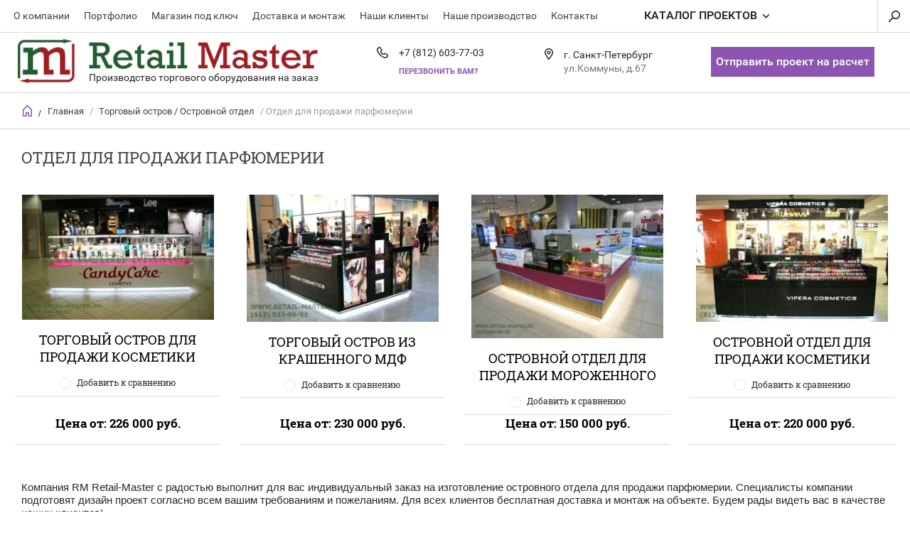

--- FILE ---
content_type: text/html; charset=utf-8
request_url: https://retail-master.ru/main/folder/otdel-dlya-prodazhi-parfyumerii
body_size: 14536
content:


	        <!doctype html><html lang="ru"><head><meta charset="utf-8"><meta name='wmail-verification' content='9e9349285f99a5cb' /><link rel="icon" href="http://retail-master.ru/favicon.ico" type="image/x-icon" /><link rel="shortcut icon" href="http://retail-master.ru/favicon.ico" type="image/x-icon" /><meta name="robots" content="all"/><title>Островной отдел для продажи парфюмерии на заказ </title>
<!-- assets.top -->
<script src="/g/libs/nocopy/1.0.0/nocopy.for.all.js" ></script>
<!-- /assets.top -->
<meta name="description" content="Островной отдел для продажи парфюмерии на заказ "><meta name="keywords" content="Отдел для продажи парфюмерии "><meta name="SKYPE_TOOLBAR" content="SKYPE_TOOLBAR_PARSER_COMPATIBLE"><meta name="viewport" content="width=device-width, initial-scale=1.0, maximum-scale=1.0, user-scalable=no"><meta name="format-detection" content="telephone=no"><meta http-equiv="x-rim-auto-match" content="none"><script src="/g/libs/jquery/1.10.2/jquery.min.js"></script>
            <!-- 46b9544ffa2e5e73c3c971fe2ede35a5 -->
            <script src='/shared/s3/js/lang/ru.js'></script>
            <script src='/shared/s3/js/common.min.js'></script>
        <link rel='stylesheet' type='text/css' href='/shared/s3/css/calendar.css' /><link rel='stylesheet' type='text/css' href='/shared/highslide-4.1.13/highslide.min.css'/>
<script type='text/javascript' src='/shared/highslide-4.1.13/highslide-full.packed.js'></script>
<script type='text/javascript'>
hs.graphicsDir = '/shared/highslide-4.1.13/graphics/';
hs.outlineType = null;
hs.showCredits = false;
hs.lang={cssDirection:'ltr',loadingText:'Загрузка...',loadingTitle:'Кликните чтобы отменить',focusTitle:'Нажмите чтобы перенести вперёд',fullExpandTitle:'Увеличить',fullExpandText:'Полноэкранный',previousText:'Предыдущий',previousTitle:'Назад (стрелка влево)',nextText:'Далее',nextTitle:'Далее (стрелка вправо)',moveTitle:'Передвинуть',moveText:'Передвинуть',closeText:'Закрыть',closeTitle:'Закрыть (Esc)',resizeTitle:'Восстановить размер',playText:'Слайд-шоу',playTitle:'Слайд-шоу (пробел)',pauseText:'Пауза',pauseTitle:'Приостановить слайд-шоу (пробел)',number:'Изображение %1/%2',restoreTitle:'Нажмите чтобы посмотреть картинку, используйте мышь для перетаскивания. Используйте клавиши вперёд и назад'};</script>
<link rel="icon" href="/favicon.ico" type="image/x-icon">

<!--s3_require-->
<link rel="stylesheet" href="/g/basestyle/1.0.1/user/user.css" type="text/css"/>
<link rel="stylesheet" href="/g/basestyle/1.0.1/user/user.blue.css" type="text/css"/>
<script type="text/javascript" src="/g/basestyle/1.0.1/user/user.js" async></script>
<!--/s3_require-->




	<link rel="stylesheet" type="text/css" href="/g/shop2v2/default/css/theme.less.css"><script type="text/javascript" src="/g/printme.js"></script>
<script type="text/javascript" src="/g/shop2v2/default/js/tpl.js"></script>
<script type="text/javascript" src="/g/shop2v2/default/js/baron.min.js"></script>
<script type="text/javascript" src="/g/shop2v2/default/js/shop2.2.js"></script>
<script type="text/javascript">shop2.init({"productRefs": [],"apiHash": {"getPromoProducts":"5d7e0c7813e8d72c0e23bd58661fee5a","getSearchMatches":"65d5dc60c0d21a173c141142e6b48654","getFolderCustomFields":"27813f25fb227281412cef413a165b0c","getProductListItem":"9d5e833193d6f4dcaaca98995fc9c7b3","cartAddItem":"ffaf625a62b88d9a046b2ff7dd9900ef","cartRemoveItem":"ff7d7a3991c5484529fb7556083111fb","cartUpdate":"9d49dad3a2ce796d66d3fd0e60d22845","cartRemoveCoupon":"6248870332cf25e6b1b008a88c9208f4","cartAddCoupon":"3238c5646fcef10b08437b706a170be4","deliveryCalc":"227552348a8c925c5d6ac9278bd3c113","printOrder":"e4722363767ba2b36368c86bbab840a1","cancelOrder":"ad84a953888765f77e365e0424ffa2d0","cancelOrderNotify":"0e8a597bd903119648976c2ac0775bc9","repeatOrder":"4a28e7ea7fc0b370850bc7a68efa21d2","paymentMethods":"10bdf12a7ec5bf9e6f182d2f90af832c","compare":"b2330de524cfa8b0f03cc52dbba29ba1"},"verId": 664506,"mode": "folder","step": "","uri": "/main","IMAGES_DIR": "/d/","cf_margin_price_enabled": 0,"my": {"hide_share":true,"list_picture_enlarge":true,"params":"\u0425\u0430\u0440\u0430\u043a\u0442\u0435\u0440\u0438\u0441\u0442\u0438\u043a\u0438","accessory":"\u0410\u043a\u0441\u0441\u0435\u0441\u0441\u0443\u0430\u0440\u044b","kit":"\u041d\u0430\u0431\u043e\u0440","recommend":"\u0420\u0435\u043a\u043e\u043c\u0435\u043d\u0434\u0443\u0435\u043c\u044b\u0435","similar":"\u041f\u043e\u0445\u043e\u0436\u0438\u0435","modification":"\u041c\u043e\u0434\u0438\u0444\u0438\u043a\u0430\u0446\u0438\u0438","search_articl_text_hide":true,"special_alias":"\u0420\u0430\u0441\u043f\u0440\u043e\u0434\u0430\u0436\u0430","new_alias":"New","buy_alias":"\u0412 \u041a\u043e\u0440\u0437\u0438\u043d\u0443","show_rating_sort":true,"small_images_width":150,"collection_image_width":350,"collection_image_height":350,"cart_image_width":220,"cart_image_height":220}});shop2.filter._pre_params = "&s[folder_id]=671853021";</script>
<style type="text/css">.product-item-thumb {width: 300px;}.product-item-thumb .product-image, .product-item-simple .product-image {height: 300px;width: 300px;}.product-item-thumb .product-amount .amount-title {width: 204px;}.product-item-thumb .product-price {width: 250px;}.shop2-product .product-side-l {width: 450px;}.shop2-product .product-image {height: 450px;width: 450px;}.shop2-product .product-thumbnails li {width: 140px;height: 140px;}</style> <link rel="stylesheet" href="/t/v567/images/theme4/theme.scss.css"><link rel="stylesheet" href="/t/v567/images/css/bdr_styles.scss.css"><!--[if lt IE 10]><script src="/g/libs/ie9-svg-gradient/0.0.1/ie9-svg-gradient.min.js"></script><script src="/g/libs/jquery-placeholder/2.0.7/jquery.placeholder.min.js"></script><script src="/g/libs/jquery-textshadow/0.0.1/jquery.textshadow.min.js"></script><script src="/g/s3/misc/ie/0.0.1/ie.js"></script><![endif]--><!--[if lt IE 9]><script src="/g/libs/html5shiv/html5.js"></script><![endif]-->
<script async src="//pagead2.googlesyndication.com/pagead/js/adsbygoogle.js"></script>
<script>
  (adsbygoogle = window.adsbygoogle || []).push({
    google_ad_client: "ca-pub-5775353896782397",
    enable_page_level_ads: true
  });
</script>
</head><body><div class="overlay"></div><nav class="menu-top-wrapper"><div class="close-menu"></div><ul class="menu-top menu-top1"><li><a href="/about" >О компании</a></li><li><a href="/galereya" >Портфолио</a></li><li><a href="/magazin-pod-klyuch-oborudovanie" >Магазин под ключ</a></li><li><a href="/dostavka-i-montazh" >Доставка и монтаж</a></li><li><a href="/main/vendors" >Наши клиенты</a></li><li><a href="/proizvodstvo" >Наше производство</a></li><li><a href="/nash-adres" >Контакты</a></li></ul><ul class="menu-top"><li><a href="/torgovoe-oborudovanie-optom" >Оптовые продажи</a></li><li><a href="/nedorogoe-oborudovanie-dly-bisnesa" >Акции Retail-Master</a></li><li><a href="/partneram" >Партнерам</a></li><li><a href="/novosti" >Новости Retail-Master</a></li><li><a href="/video-torgovoe-oborudovanie" >Видеообзоры</a></li><li><a href="/napishite-nam" >Обратная связь</a></li></ul></nav><div class="cart-wr-in"><div class="block-body"><div class="cart-icon"></div><div class="close-cart"></div><div class="shop-cart-opened"></div></div></div><div class="shop2-block login-form ">
	<div class="block-body">
		<div class="close-login"></div>
				<form method="post" action="/users">
			<input type="hidden" name="mode" value="login" />
			<div class="row">
				<label class="field text"><input type="text" name="login" id="login" tabindex="1" value="" placeholder="Логин или e-mail"/></label>
			</div>
			<div class="row">
				<label class="field password"><input type="password" name="password" id="password" tabindex="2" value="" placeholder="Пароль"/></label>
			</div>
			<a class="frg_pass" href="/users/forgot_password">Забыли пароль?</a>
			<button type="submit" class="signin-btn" tabindex="3">Войти</button>
		<div class="clear-container"></div>			
		<re-captcha data-captcha="recaptcha"
     data-name="captcha"
     data-sitekey="6LcYvrMcAAAAAKyGWWuW4bP1De41Cn7t3mIjHyNN"
     data-lang="ru"
     data-rsize="invisible"
     data-type="image"
     data-theme="light"></re-captcha></form>

		
		<a class="registration" href="/users/register" class="register">Регистрация</a>
		
		
	</div>
</div><div class="search-form-wrap"><div class="search-close"></div><form class="search-form" action="/search" method="get"><input type="text" class="search-text" name="search" onblur="this.value=this.value==''?'Введите ключевое слово':this.value" onfocus="this.value=this.value=='Введите ключевое слово'?'':this.value;" value="Введите ключевое слово" /><input class="search-button" type="submit" value="" /><re-captcha data-captcha="recaptcha"
     data-name="captcha"
     data-sitekey="6LcYvrMcAAAAAKyGWWuW4bP1De41Cn7t3mIjHyNN"
     data-lang="ru"
     data-rsize="invisible"
     data-type="image"
     data-theme="light"></re-captcha></form><div class="clear-container"></div>	
    
<div class="shop2-block search-form ">
	<div class="block-title">
		<strong>Расширенный поиск</strong>
		<span>&nbsp;</span>
	</div>
	<div class="block-body">
		<form action="/main/search" enctype="multipart/form-data">
			<input type="hidden" name="sort_by" value=""/>
			
							<div class="row clear-self">
					<div class="row-title">Цена руб.</div>
				<div class="param-wrap param_range price range_slider_wrapper">
                    <div class="td param-body">
                        <div class="price_range clear-self">
                        	<label class="range min">
                                <input name="s[price][min]" type="text" size="5" class="small low" value="0" />
                            </label>
                            <label class="range max">    
    							<input name="s[price][max]" type="text" size="5" class="small hight" value="250000" />
    						</label>	
                        </div>
                        <div class="input_range_slider"></div>
                    </div>
                </div>
				</div>
			
							<div class="row">
					<label class="row-title" for="shop2-name">Название:</label>
					<input type="text" name="s[name]" size="20" id="shop2-name" value="" />
				</div>
			
							<div class="row">
					<label class="row-title" for="shop2-article">Артикул:</label>
					<input type="text" name="s[article]" id="shop2-article" value="" />
				</div>
			
							<div class="row">
					<label class="row-title" for="shop2-text">Текст:</label>
					<input type="text" name="search_text" size="20" id="shop2-text"  value="" />
				</div>
			
			
							<div class="row">
					<div class="row-title">Выберите категорию:</div>
					<select name="s[folder_id]" id="s[folder_id]">
						<option value="">Все</option>
																											                            <option value="671853621" >
	                                 Торговая мебель для магазинов
	                            </option>
	                        														                            <option value="671853821" >
	                                &raquo; Для магазинов одежды обуви и бутиков
	                            </option>
	                        														                            <option value="671855821" >
	                                &raquo; Для ювелирных магазинов и салонов
	                            </option>
	                        														                            <option value="671854221" >
	                                &raquo; Торговая мебель для продуктов питания и алкоголя
	                            </option>
	                        														                            <option value="741780821" >
	                                &raquo; Для магазина косметики и парфюмерии
	                            </option>
	                        														                            <option value="744171621" >
	                                &raquo; Мебель для магазина спортивного питания и аптеки
	                            </option>
	                        														                            <option value="671852821" >
	                                 Торговый остров / Островной отдел
	                            </option>
	                        														                            <option value="671853021" >
	                                &raquo; Отдел для продажи парфюмерии
	                            </option>
	                        														                            <option value="671853221" >
	                                &raquo; Островной отдел для ювелирной торговли
	                            </option>
	                        														                            <option value="671853421" >
	                                &raquo; Торговое оборудование для сувениров, подарков
	                            </option>
	                        														                            <option value="671857621" >
	                                 Разработка дизайна и проекта магазинов и интерьеров
	                            </option>
	                        														                            <option value="671856221" >
	                                 Эксклюзивное торговое оборудование
	                            </option>
	                        														                            <option value="741779821" >
	                                 Торговое оборудование для кафе, ресторанов, бара
	                            </option>
	                        														                            <option value="744147221" >
	                                &raquo; Барные стойки на заказ
	                            </option>
	                        														                            <option value="228909606" >
	                                 Мебель для банков и для обслуживания клиентов
	                            </option>
	                        														                            <option value="671856821" >
	                                &raquo; Стойка администратора Ресепшн Кассовая стойка
	                            </option>
	                        														                            <option value="723565421" >
	                                 Мебель для салонов красоты и Nail &amp; Brow Bar
	                            </option>
	                        														                            <option value="671856021" >
	                                 Мебель для бизнеса из массива дерева
	                            </option>
	                        														                            <option value="214926606" >
	                                 Предметы интерьера и столешницы из камня
	                            </option>
	                        														                            <option value="214926806" >
	                                 Изделия для торговли и мебель из металла
	                            </option>
	                        														                            <option value="671857421" >
	                                 Офисная и выставочная мебель Фирменные стенды
	                            </option>
	                        														                            <option value="671856621" >
	                                 Домашняя мебель на заказ
	                            </option>
	                        														                            <option value="228912406" >
	                                 Мягкая мебель для дома и для общественных помещений
	                            </option>
	                        														                            <option value="671856421" >
	                                 Торговое оборудование из крашеного МДФ
	                            </option>
	                        														                            <option value="73425507" >
	                                 Разборные торговые стеллажи
	                            </option>
	                        											</select>
				</div>

				<div id="shop2_search_custom_fields"></div>
			
						
							<div class="row">
					<div class="row-title">Производитель:</div>
					<select name="s[vendor_id]">
						<option value="">Все</option>          
	                    	                        <option value="20204206" >Яндекс</option>
	                    	                        <option value="20206806" >РИВ ГОШ</option>
	                    	                        <option value="20205006" >HYUNDAI Mobis</option>
	                    	                        <option value="20205606" >Bosch and Siemens Group</option>
	                    	                        <option value="20206006" >ФОНБЕТ</option>
	                    	                        <option value="20248406" >АВТОДОМ Пулково</option>
	                    	                        <option value="20206206" >GARMIN</option>
	                    	                        <option value="20207406" >ЛОКО Банк</option>
	                    	                        <option value="20207006" >Газпром Трансгаз</option>
	                    	                        <option value="20204606" >Valenta Farm/ Валента Фарм</option>
	                    	                        <option value="20246006" >CAVIAR RUSSIA</option>
	                    	                        <option value="20247006" >STIHL</option>
	                    	                        <option value="20204806" >Театральная касса (ДЗТК)</option>
	                    	                        <option value="20205406" >CAMUS</option>
	                    	                        <option value="20206406" >Sodexo</option>
	                    	                        <option value="20206606" >Максидом</option>
	                    	                        <option value="20248606" >PUREPROTEIN</option>
	                    	                        <option value="20246206" >К-раута Рус</option>
	                    	                        <option value="20207206" >РосАл24</option>
	                    	                        <option value="20244406" >Промышленная группа ЛАДОГА</option>
	                    	                        <option value="20205806" >Baccarat</option>
	                    	                        <option value="20207606" >ВендингПро</option>
	                    	                        <option value="20207806" >SIXT</option>
	                    	                        <option value="20208006" >Розовый кролик</option>
	                    	                        <option value="20208206" >Jenavi</option>
	                    	                        <option value="20204406" >Раском</option>
	                    	                        <option value="20208406" >VIPERA cosmetics</option>
	                    	                        <option value="20243606" >Графика М</option>
	                    	                        <option value="20243806" >ГМ Карусель</option>
	                    	                        <option value="20244006" >KASUMI group</option>
	                    	                        <option value="20244206" >Лизинговая компания Северная Венеция</option>
	                    	                        <option value="20244606" >Окна Петербурга</option>
	                    	                        <option value="20244806" >КЛЕНмаркет</option>
	                    	                        <option value="20245006" >INTERSTEP</option>
	                    	                        <option value="20245206" >aks!</option>
	                    	                        <option value="20245406" >СПОРТДЕПО</option>
	                    	                        <option value="20245606" >Novartis</option>
	                    	                        <option value="20245806" >Кондитерский комбинат Невские берега</option>
	                    	                        <option value="20246406" >SW Group</option>
	                    	                        <option value="20246606" >FORMAT DESIGN studio</option>
	                    	                        <option value="20246806" >ТРК ПИК</option>
	                    	                        <option value="20247206" >ОХТА МОЛЛ</option>
	                    	                        <option value="20247406" >PAESE cosmetics</option>
	                    	                        <option value="20247606" >Bambinizone</option>
	                    	                        <option value="20247806" >Котофей</option>
	                    	                        <option value="20248006" >Wanna?Be!</option>
	                    	                        <option value="20248206" >BAT NORTON</option>
	                    	                        <option value="20248806" >Hermes by DPD</option>
	                    					</select>
				</div>
			
											    <div class="row">
				        <div class="row-title">Новинка:</div>
			            			            <select name="s[flags][2]">
				            <option value="">Все</option>
				            <option value="1">да</option>
				            <option value="0">нет</option>
				        </select>
				    </div>
		    												    <div class="row">
				        <div class="row-title">Спецпредложение:</div>
			            			            <select name="s[flags][1]">
				            <option value="">Все</option>
				            <option value="1">да</option>
				            <option value="0">нет</option>
				        </select>
				    </div>
		    				
							<div class="row">
					<div class="row-title">Результатов на странице:</div>
					<select name="s[products_per_page]">
									            				            				            <option value="5">5</option>
			            				            				            <option value="20">20</option>
			            				            				            <option value="35">35</option>
			            				            				            <option value="50">50</option>
			            				            				            <option value="65">65</option>
			            				            				            <option value="80">80</option>
			            				            				            <option value="95">95</option>
			            					</select>
				</div>
			
			<div class="clear-container"></div>
			<div class="row">
				<button type="submit" class="search-btn">Найти</button>
			</div>
		<re-captcha data-captcha="recaptcha"
     data-name="captcha"
     data-sitekey="6LcYvrMcAAAAAKyGWWuW4bP1De41Cn7t3mIjHyNN"
     data-lang="ru"
     data-rsize="invisible"
     data-type="image"
     data-theme="light"></re-captcha></form>
		<div class="clear-container"></div>
	</div>
</div><!-- Search Form --></div><div class="folders-shared"><div class="close-folders"></div><ul class="folders"><li><a href="/main/folder/torgovaya-mebel-dlay-magazina" >Торговая мебель для магазинов</a><ul class="level-2"><li><a href="/main/folder/torgovoe-oborudovanie-dlya-magazinov-odezhdy" >Для магазинов одежды обуви и бутиков</a></li><li><a href="/main/folder/torgovoe-oborudovanie-dlya-yuvelirnyh-magazinov" >Для ювелирных магазинов и салонов</a></li><li><a href="/main/folder/torgovoe-oborudovanie-dlya-magazinov-produktov" >Торговая мебель для продуктов питания и алкоголя</a></li><li><a href="/main/folder/torgovoe-oborudovanie-dlya-magazina-kosmetiki" >Для магазина косметики и парфюмерии</a></li><li><a href="/main/folder/torgovoe-oborudovanie-dlya-aptek" >Мебель для магазина спортивного питания и аптеки</a></li></ul></li><li class="opened"><a href="/main/folder/torgovyy-ostrov" >Торговый остров / Островной отдел</a><ul class="level-2"><li class="opened active"><a href="/main/folder/otdel-dlya-prodazhi-parfyumerii" >Отдел для продажи парфюмерии</a></li><li><a href="/main/folder/oborudovanie-yuvelirnyy-ostrov" >Островной отдел для ювелирной торговли</a></li><li><a href="/main/folder/torgovoe-oborudovanie-dlya-suvenirnoy-produkcii" >Торговое оборудование для сувениров, подарков</a></li></ul></li><li><a href="/main/folder/dizayn-i-proektirovanie-torgovogo-oborudovaniya" >Разработка дизайна и проекта магазинов и интерьеров</a></li><li><a href="/main/folder/eksklyuzivnoe-torgovoe-oborudovanie" >Эксклюзивное торговое оборудование</a></li><li><a href="/main/folder/torgovoe-oborudovanie-dlya-kafe-restoranov-bara" >Торговое оборудование для кафе, ресторанов, бара</a><ul class="level-2"><li><a href="/main/folder/barnye-stoyki" >Барные стойки на заказ</a></li></ul></li><li><a href="/main/folder/mebel-dlya-bankov-i-dlya-obsluzhivaniya-kliyentov" >Мебель для банков и для обслуживания клиентов</a><ul class="level-2"><li><a href="/main/folder/resepshn-stoika-administratora-na-zakaz" >Стойка администратора Ресепшн Кассовая стойка</a></li></ul></li><li><a href="/main/folder/mebel-dlya-salona-krasoty" >Мебель для салонов красоты и Nail &amp; Brow Bar</a></li><li><a href="/main/folder/torgovoe-oborudovanie-iz-massiva-dereva" >Мебель для бизнеса из массива дерева</a></li><li><a href="/izdeliya-iz-kamnya" >Предметы интерьера и столешницы из камня</a></li><li><a href="/izdeliya-i-mebel-iz-metalla" >Изделия для торговли и мебель из металла</a></li><li><a href="/main/folder/ofisnaya-mebel" >Офисная и выставочная мебель Фирменные стенды</a></li><li><a href="/main/folder/domashnyaya-mebel-na-zakaz" >Домашняя мебель на заказ</a></li><li><a href="/main/folder/myagkaya-mebel-dlya-doma-i-dlya-obshchestvennykh-pomeshcheniy" >Мягкая мебель для дома и для общественных помещений</a></li><li><a href="/main/folder/torgovoe-oborudovanie-iz-mdf" >Торговое оборудование из крашеного МДФ</a></li><li><a href="/main/folder/razbornye-torgovye-stellazhi" >Разборные торговые стеллажи</a></li></ul></div><div class="site-wrapper page-in"><header role="banner" class="site-header"><div class="header-top-panel"><div class="menu-icon"></div><nav class="menu-top-wrapper2"><ul class="menu-top clearfix"><li><a href="/about" >О компании</a></li><li><a href="/galereya" >Портфолио</a></li><li><a href="/magazin-pod-klyuch-oborudovanie" >Магазин под ключ</a></li><li><a href="/dostavka-i-montazh" >Доставка и монтаж</a></li><li><a href="/main/vendors" >Наши клиенты</a></li><li><a href="/proizvodstvo" >Наше производство</a></li><li><a href="/nash-adres" >Контакты</a></li></ul></nav><div class="site-search-wr"><div class="search-ico"></div></div><a class="cause-gager2" href="/form_2">Отправить проект на расчет</a><div class="folders-title">Каталог проектов</div><div class="folders-title smal">Каталог</div></div><div class="header-bot"><div class="site-name td"><a class="logo" href="http://retail-master.ru"><img src="/d/logo_0.png" width="80" height="" alt=""></a><div class="name-desc-wrap"><a href="http://retail-master.ru"  title="На главную страницу" class="logo2"><img src="/thumb/2/XgMxjVI8ewiN4u3RsgzJfg/322r50/d/name_0.png" alt="Retail Master" title="Retail Master"></a><div class="site-descriptor">Производство торгового оборудования на заказ</div></div></div><div class="site-phone td"><div class="site-phone-in"><div class="site-phone-number phone-block"><div><a href="tel:+7 (812) 603-77-03">+7 (812) 603-77-03</a> </div></div><a href="#" class="callback">Перезвонить Вам?</a></div></div><div class="site-address td"><div class="site-addes-in"><div class="site-address-title">г. Санкт-Петербург</div><div class="adres-body">ул.Коммуны, д.67</div></div></div><a class="cause-gager" href="/form_2">Отправить проект на расчет</a></div></header> <!-- .site-header --><div class="site-path-wrap"><div class="site-path-in"><span class="home"><a href="http://retail-master.ru"></a> /</span><div class="site-path"><a href="/">Главная</a> / <a href="/main/folder/torgovyy-ostrov">Торговый остров / Островной отдел</a> / Отдел для продажи парфюмерии</div></div></div><div class="site-container"><main role="main" class="site-main"><div class="site-main__inner"><h1>Отдел для продажи парфюмерии</h1>    
            
	
	
		
		
							
			
							
			
							
			
		
		
		
			
			

					
		
					
	
	
				
		<div class="filter-sorting-wrapper clear-self">
				
			
			
			
			
			
			
			
			
										<div class="shop2-filter-button">Фильтр товаров</div>
			
			<div class="shop2-sorting-panel">
				<div class="sorting">
					<strong class="sort-title">Сортировать по:</strong>
					<div class="sorting-input-wrap">
					<span class="sort-arr"></span>
					<div class="sorting-input"></div>
					<div class="sorting-input-body">
					
					<div class="shop2-sorting-item">
					<a href="#" class="sort-param sort-param-asc " data-name="name">Названию<span>&nbsp;</span></a><br>
					<a href="#" class="sort-param sort-param-desc " data-name="name">Названию<span>&nbsp;</span></a>
					</div>

										<div class="shop2-sorting-item">
						<a href="#" class="sort-param sort-param-asc " data-name="price">Цене<span>&nbsp;</span></a><br>
						<a href="#" class="sort-param sort-param-desc " data-name="price">Цене<span>&nbsp;</span></a>
					</div>
					
					
										<div class="shop2-sorting-item">
						<a href="#" class="sort-param sort-param-asc " data-name="rating">Рейтингу<span>&nbsp;</span></a><br>
						<a href="#" class="sort-param sort-param-desc " data-name="rating">Рейтингу<span>&nbsp;</span></a>						
					</div>
										<div class="shop2-sorting-item">
										</div>
					</div>
					</div>
				</div>

				
				
			</div>
				<div class="view-shop">
					<strong>Вид:</strong>
					<a href="#" title="Витрина" data-value="thumbs" class="shop2-btn thumbs  active-view"><span>&nbsp;</span></a>
					<a href="#" title="Список" data-value="simple" class="shop2-btn simple "><span>&nbsp;</span></a>
				</div>
						<div class="products-per-page-wr">
				<span class="products-per-page-title">на странице:</span>
			
				<select class="products-per-page">
										<option selected="selected" class="selectedOption"></option>
																	<option value="4">4</option>
																	<option value="8">8</option>
																	<option value="12">12</option>
																	<option value="16">16</option>
																	<option value="20">20</option>
																	<option value="24">24</option>
																	<option value="28">28</option>
																	<option value="32">32</option>
																	<option value="36">36</option>
																	<option value="40">40</option>
																	<option value="44">44</option>
																	<option value="48">48</option>
																	<option value="52">52</option>
																	<option value="56">56</option>
																	<option value="60">60</option>
																	<option value="64">64</option>
																	<option value="68">68</option>
																	<option value="72">72</option>
																	<option value="76">76</option>
																	<option value="80">80</option>
																	<option value="84">84</option>
																	<option value="88">88</option>
																	<option value="92">92</option>
																	<option value="96">96</option>
																	<option value="100">100</option>
									</select>
			</div>
					
		</div>
						<form action="#" class="shop2-filter">
				<a id="shop2-filter"></a>

							<div class="table-filter-param">
												<div class="shop2-filter-fields dimension d-tr">
					<div class="th field-title">Цена:</div>
					<div class="td param-body">
						<div class="dimension-inner">
															
							<label class="start range min-val">
								<input class="shop2-input-float range-val min" name="s[price][min]" type="text" value="0"/>
								<input type="hidden" value="" class="start-value" size="5">
							</label>
							<label class="end range max-val">
								<input  class="shop2-input-float range-val max" name="s[price][max]" type="text" value="" size="5"/>
								<input type="hidden" value="500000" class="end-value">
							</label>
						</div>
						<div class="slider-range"></div>
						<div class="clearfix"></div>
					</div>
				</div>                
                <!------------------------------------->
								
								

				
				
			</div>
		
				
				<div class="btn-filter-wrap">
					<div class="result  hide">
						Найдено: <span id="filter-result">0</span>
						<span class="result-arrow">&nbsp;</span>
					</div>
					<br>
					<a href="#" class="shop2-filter-go">Показать</a>
					<br>
					<a href="/main/folder/otdel-dlya-prodazhi-parfyumerii" class="rest-filter">Сбросить</a>
					<div class="shop2-clear-container"></div>
				</div>
			
				<div class="close-filter"></div>
			<re-captcha data-captcha="recaptcha"
     data-name="captcha"
     data-sitekey="6LcYvrMcAAAAAKyGWWuW4bP1De41Cn7t3mIjHyNN"
     data-lang="ru"
     data-rsize="invisible"
     data-type="image"
     data-theme="light"></re-captcha></form><!-- Filter -->
										
			        


		
	    	        <div class="product-list product-list-thumbs list-thumb clear-self">
	                                
<form method="post" action="/main?mode=cart&amp;action=add" accept-charset="utf-8" class="shop2-product-item product-item-thumb">
    <div class="product-item-in">
    <input type="hidden" name="kind_id" value="1664764006" />
    <input type="hidden" name="product_id" value="1463378606" />
    <input type="hidden" name="meta" value="null" />

    <div class="product-top">
        <div class="product-image">
                            <a href="/main/product/torgovy-ostrov-dlya-prodazhi-kosmetiki-1">
                	                    	<img src="/thumb/2/S4yvcR_gxv__HhuxdoW3dQ/300r300/d/candy_care_25z.jpg" alt="Торговый остров для продажи косметики" title="Торговый остров для продажи косметики" />
                    		                             
                </a>
                <div class="verticalMiddle"></div>
                    </div>

                
        <div class="product-name"><a href="/main/product/torgovy-ostrov-dlya-prodazhi-kosmetiki-1">Торговый остров для продажи косметики</a></div>
        
                
                
        
 
		
		<div class="product-details">
		<table class="shop2-product-options">			<div class="product-compare">
			<label>
				<span class="checkbox-style"></span>
				<input type="checkbox" value="1664764006"/>
				Добавить к сравнению
			</label>
		</div>
	</table>
	</div>
	
        
    </div>
        <div class="product-bot">
                 <div class="product-price">
                	
                	<div class="price-current ">
		Цена от: <strong>226&nbsp;000</strong> руб.			</div>
		            </div>            
        
        <div class="product-amount-buy">
                            
				
	<div class="product-amount">
					<div class="amount-title">Количество:</div>
							<div class="shop2-product-amount">
				<button type="button" class="amount-minus">&#8722;</button><input type="text" name="amount" data-kind="1664764006" data-max="1" data-min="1" data-multiplicity="" maxlength="4" value="1" /><button type="button" class="amount-plus">&#43;</button>
			</div>
						</div>
                        
			<button class="shop2-product-btn type-2 buy" type="submit">
			<span>В Корзину</span>
		</button>
	
        </div>
        </div>
        </div>
<re-captcha data-captcha="recaptcha"
     data-name="captcha"
     data-sitekey="6LcYvrMcAAAAAKyGWWuW4bP1De41Cn7t3mIjHyNN"
     data-lang="ru"
     data-rsize="invisible"
     data-type="image"
     data-theme="light"></re-captcha></form>                    
<form method="post" action="/main?mode=cart&amp;action=add" accept-charset="utf-8" class="shop2-product-item product-item-thumb">
    <div class="product-item-in">
    <input type="hidden" name="kind_id" value="2101996821" />
    <input type="hidden" name="product_id" value="1781838021" />
    <input type="hidden" name="meta" value="null" />

    <div class="product-top">
        <div class="product-image">
                            <a href="/main/product/torgovyy-ostrov-iz-krashennogo-mdf">
                	                    	<img src="/thumb/2/BAlooOEGjn1jQyZES_TUpA/300r300/d/IMG__1313__tm.jpg" alt="Торговый остров из крашенного МДФ" title="Торговый остров из крашенного МДФ" />
                    		                             
                </a>
                <div class="verticalMiddle"></div>
                    </div>

                
        <div class="product-name"><a href="/main/product/torgovyy-ostrov-iz-krashennogo-mdf">Торговый остров из крашенного МДФ</a></div>
        
                
                
        
 
		
		<div class="product-details">
		<table class="shop2-product-options">			<div class="product-compare">
			<label>
				<span class="checkbox-style"></span>
				<input type="checkbox" value="2101996821"/>
				Добавить к сравнению
			</label>
		</div>
	</table>
	</div>
	
        
    </div>
        <div class="product-bot">
                 <div class="product-price">
                	
                	<div class="price-current ">
		Цена от: <strong>230&nbsp;000</strong> руб.			</div>
		            </div>            
        
        <div class="product-amount-buy">
                            
				
	<div class="product-amount">
					<div class="amount-title">Количество:</div>
							<div class="shop2-product-amount">
				<button type="button" class="amount-minus">&#8722;</button><input type="text" name="amount" data-kind="2101996821" data-max="1" data-min="1" data-multiplicity="" maxlength="4" value="1" /><button type="button" class="amount-plus">&#43;</button>
			</div>
						</div>
                        
			<button class="shop2-product-btn type-2 buy" type="submit">
			<span>В Корзину</span>
		</button>
	
        </div>
        </div>
        </div>
<re-captcha data-captcha="recaptcha"
     data-name="captcha"
     data-sitekey="6LcYvrMcAAAAAKyGWWuW4bP1De41Cn7t3mIjHyNN"
     data-lang="ru"
     data-rsize="invisible"
     data-type="image"
     data-theme="light"></re-captcha></form>                    
<form method="post" action="/main?mode=cart&amp;action=add" accept-charset="utf-8" class="shop2-product-item product-item-thumb">
    <div class="product-item-in">
    <input type="hidden" name="kind_id" value="1700701221" />
    <input type="hidden" name="product_id" value="1433766821" />
    <input type="hidden" name="meta" value="null" />

    <div class="product-top">
        <div class="product-image">
                            <a href="/main/product/ostrovnoy-otdel-dlya-prodazhi-morogenogo">
                	                    	<img src="/thumb/2/IUw7hw4pCMvBXMLdYQ2KLg/300r300/d/IMG__0471__RM.jpg" alt="Островной отдел для продажи мороженного" title="Островной отдел для продажи мороженного" />
                    		                             
                </a>
                <div class="verticalMiddle"></div>
                    </div>

                
        <div class="product-name"><a href="/main/product/ostrovnoy-otdel-dlya-prodazhi-morogenogo">Островной отдел для продажи мороженного</a></div>
        
                
                
        
 
		
		<div class="product-details">
		<table class="shop2-product-options">			<div class="product-compare">
			<label>
				<span class="checkbox-style"></span>
				<input type="checkbox" value="1700701221"/>
				Добавить к сравнению
			</label>
		</div>
	</table>
	</div>
	
        
    </div>
        <div class="product-bot">
                 <div class="product-price">
                	
                	<div class="price-current ">
		Цена от: <strong>150&nbsp;000</strong> руб.			</div>
		            </div>            
        
        <div class="product-amount-buy">
                            
				
	<div class="product-amount">
					<div class="amount-title">Количество:</div>
							<div class="shop2-product-amount">
				<button type="button" class="amount-minus">&#8722;</button><input type="text" name="amount" data-kind="1700701221" data-max="1" data-min="1" data-multiplicity="" maxlength="4" value="1" /><button type="button" class="amount-plus">&#43;</button>
			</div>
						</div>
                        
			<button class="shop2-product-btn type-2 buy" type="submit">
			<span>В Корзину</span>
		</button>
	
        </div>
        </div>
        </div>
<re-captcha data-captcha="recaptcha"
     data-name="captcha"
     data-sitekey="6LcYvrMcAAAAAKyGWWuW4bP1De41Cn7t3mIjHyNN"
     data-lang="ru"
     data-rsize="invisible"
     data-type="image"
     data-theme="light"></re-captcha></form>                    
<form method="post" action="/main?mode=cart&amp;action=add" accept-charset="utf-8" class="shop2-product-item product-item-thumb">
    <div class="product-item-in">
    <input type="hidden" name="kind_id" value="780715421" />
    <input type="hidden" name="product_id" value="645789021" />
    <input type="hidden" name="meta" value="null" />

    <div class="product-top">
        <div class="product-image">
                            <a href="/main/product/ostrovnoy-otdel-dlya-prodazhi-kosmetiki">
                	                    	<img src="/thumb/2/SjsLPoNmEriitgZvkhCAJQ/300r300/d/ostrov-dlya-prodazhi-kosmetiki__4.jpg" alt="Островной отдел для продажи косметики" title="Островной отдел для продажи косметики" />
                    		                             
                </a>
                <div class="verticalMiddle"></div>
                    </div>

                
        <div class="product-name"><a href="/main/product/ostrovnoy-otdel-dlya-prodazhi-kosmetiki">Островной отдел для продажи косметики</a></div>
        
                
                
        
 
		
		<div class="product-details">
		<table class="shop2-product-options">			<div class="product-compare">
			<label>
				<span class="checkbox-style"></span>
				<input type="checkbox" value="780715421"/>
				Добавить к сравнению
			</label>
		</div>
	</table>
	</div>
	
        
    </div>
        <div class="product-bot">
                 <div class="product-price">
                	
                	<div class="price-current ">
		Цена от: <strong>220&nbsp;000</strong> руб.			</div>
		            </div>            
        
        <div class="product-amount-buy">
                            
				
	<div class="product-amount">
					<div class="amount-title">Количество:</div>
							<div class="shop2-product-amount">
				<button type="button" class="amount-minus">&#8722;</button><input type="text" name="amount" data-kind="780715421" data-max="1" data-min="1" data-multiplicity="" maxlength="4" value="1" /><button type="button" class="amount-plus">&#43;</button>
			</div>
						</div>
                        
			<button class="shop2-product-btn type-2 buy" type="submit">
			<span>В Корзину</span>
		</button>
	
        </div>
        </div>
        </div>
<re-captcha data-captcha="recaptcha"
     data-name="captcha"
     data-sitekey="6LcYvrMcAAAAAKyGWWuW4bP1De41Cn7t3mIjHyNN"
     data-lang="ru"
     data-rsize="invisible"
     data-type="image"
     data-theme="light"></re-captcha></form>    
	        </div>
	        	    	
				
						<div class="folder-desc">
				<p>Компания RM Retail-Master с радостью выполнит для вас индивидуальный заказ на изготовление островного отдела для продажи парфюмерии.&nbsp;Специалисты компании подготовят дизайн проект согласно всем вашим требованиям и пожеланиям. Для всех клиентов бесплатная доставка и монтаж на объекте. Будем рады видеть вас в качестве наших клиентов!</p>
			</div>	
			
		
	


	
	            
        </div></main> <!-- .site-main --><div class="clear-float"></div></div><footer role="contentinfo" class="site-footer"><div class="menu-bot-wrapper"><ul class="menu-bot"><li><a href="/torgovoe-oborudovanie-optom" >Оптовые продажи</a></li><li><a href="/nedorogoe-oborudovanie-dly-bisnesa" >Акции Retail-Master</a></li><li><a href="/partneram" >Партнерам</a></li><li><a href="/novosti" >Новости Retail-Master</a></li><li><a href="/video-torgovoe-oborudovanie" >Видеообзоры</a></li><li><a href="/napishite-nam" >Обратная связь</a></li></ul></div><div class="form-bottom"></div><div class="site-name-bot"><span>&copy; 2013 - 2026</span><p>Retail-Master &copy; Copyright, 2024</p></div><br><div class="soc-ico"><a href="https://vk.com/torg_rm" target="blank"><img src="/d/soc-05.png" alt="ВКонтакте" /></a><a href="https://twitter.com/RMretailmaster" target="blank"><img src="/d/t_w_1.png" alt="Твиттер" /></a><a href="https://www.youtube.com/user/RMretailmaster/" target="blank"><img src="/d/youtube.png" alt="YouTube" /></a><a href="https://www.instagram.com/retail_master/" target="blank"><img src="/d/photo.jpg" alt="INSTAGRAM" /></a></div><div class="site-copyright"><span style='font-size:14px;' class='copyright'><!--noindex-->retail-master.ru - <a target="_blank" rel="nofollow" href="https://megagroup.ru/base_shop" title="создание интернет магазина" class="copyright">создание интернет магазина</a>, веб-студия Мегагрупп<!--/noindex--></span></div><div class="site-counters"><!-- Yandex.Metrika counter -->
<script type="text/javascript">
(function (d, w, c) {
    (w[c] = w[c] || []).push(function() {
        try {
            w.yaCounter24188491 = new Ya.Metrika({id:24188491,
                    webvisor:true,
                    clickmap:true,
                    accurateTrackBounce:true});
        } catch(e) { }
    });

    var n = d.getElementsByTagName("script")[0],
        s = d.createElement("script"),
        f = function () { n.parentNode.insertBefore(s, n); };
    s.type = "text/javascript";
    s.async = true;
    s.src = (d.location.protocol == "https:" ? "https:" : "http:") + "//mc.yandex.ru/metrika/watch.js";

    if (w.opera == "[object Opera]") {
        d.addEventListener("DOMContentLoaded", f, false);
    } else { f(); }
})(document, window, "yandex_metrika_callbacks");
</script>
<noscript><div><img src="//mc.yandex.ru/watch/24188491" style="position:absolute; left:-9999px;" alt="" /></div></noscript>
<!-- /Yandex.Metrika counter -->


<!-- Google Analytics -->
<script>
  (function(i,s,o,g,r,a,m){i['GoogleAnalyticsObject']=r;i[r]=i[r]||function(){
  (i[r].q=i[r].q||[]).push(arguments)},i[r].l=1*new Date();a=s.createElement(o),
  m=s.getElementsByTagName(o)[0];a.async=1;a.src=g;m.parentNode.insertBefore(a,m)
  })(window,document,'script','https://www.google-analytics.com/analytics.js','ga');

  ga('create', 'UA-106023017-1', 'auto');
  ga('send', 'pageview');
</script>

<!-- / Google Analytics -->
<!--__INFO2026-01-27 01:23:04INFO__-->
</div></footer> <!-- .site-footer --></div><div class="product-includeForm"><div class="tpl-anketa" data-api-url="/-/x-api/v1/public/?method=form/postform&param[form_id]=7369006" data-api-type="form">
	<div class="closeBtnForm"></div>
			<form method="post">
		<input type="hidden" name="form_id" value="7369006">
		<input type="hidden" name="tpl" value="db:form.minimal.tpl">
		<div class="title">Перезвонить Вам</div>								    	        <div class="tpl-field type-text field-required">
	          <div class="field-title">Телефон: <span class="field-required-mark">*</span></div>	          	          <div class="field-value">

 	          	
	          	
	          		            	<input required="" type="text" size="30" maxlength="20" value="" name="d[0]" />
	            	            	          </div>
	        </div>
	        					    	        <div class="tpl-field type-text field-required">
	          <div class="field-title">Ваше имя: <span class="field-required-mark">*</span></div>	          	          <div class="field-value">

 	          	
	          	
	          		            	<input required="" type="text" size="30" maxlength="30" value="" name="d[2]" />
	            	            	          </div>
	        </div>
	        					    	        <div class="tpl-field type-textarea">
	          <div class="field-title">Комментарий:</div>	          	          <div class="field-value">

 	          	
	          	
	          		            	<textarea  cols="50" rows="2" name="d[3]"></textarea>
	            	            	          </div>
	        </div>
	        		
		
		<div class="tpl-field tpl-field-button">
			<button type="submit" class="tpl-form-button">Отправить</button>
		</div>

		<re-captcha data-captcha="recaptcha"
     data-name="captcha"
     data-sitekey="6LcYvrMcAAAAAKyGWWuW4bP1De41Cn7t3mIjHyNN"
     data-lang="ru"
     data-rsize="invisible"
     data-type="image"
     data-theme="light"></re-captcha></form>
					</div>
</div><div class="product-includeForm2"><div class="tpl-anketa" data-api-url="/-/x-api/v1/public/?method=form/postform&param[form_id]=7478806" data-api-type="form">
	<div class="closeBtnForm"></div>
			<form method="post">
		<input type="hidden" name="form_id" value="7478806">
		<input type="hidden" name="tpl" value="db:form.minimal.tpl">
		<div class="title">Отправить заявку на расчет подобного проекта</div>								    	        <div class="tpl-field type-text field-required">
	          <div class="field-title">Имя: <span class="field-required-mark">*</span></div>	          	          <div class="field-value">

 	          	
	          	
	          		            	<input required="" type="text" size="30" maxlength="100" value="" name="d[0]" />
	            	            	          </div>
	        </div>
	        					    	        <div class="tpl-field type-email field-required">
	          <div class="field-title">E-mail: <span class="field-required-mark">*</span></div>	          	          <div class="field-value">

 	          	
	          	
	          		            	<input required="" type="text" size="30" maxlength="100" value="" name="d[1]" />
	            	            	          </div>
	        </div>
	        					    	        <div class="tpl-field type-text field-required">
	          <div class="field-title">Телефон: <span class="field-required-mark">*</span></div>	          	          <div class="field-value">

 	          	
	          	
	          		            	<input required="" type="text" size="30" maxlength="100" value="" name="d[2]" />
	            	            	          </div>
	        </div>
	        					    	        <div class="tpl-field type-textarea">
	          <div class="field-title">Комментарии:</div>	          	          <div class="field-value">

 	          	
	          	
	          		            	<textarea  cols="50" rows="3" name="d[3]"></textarea>
	            	            	          </div>
	        </div>
	        					    	        <div class="tpl-field type-upload">
	          <div class="field-title">Загрузка файла:</div>	          	          <div class="field-value">

 	          	
	          	
	          																<link type="text/css" rel="stylesheet" href="/shared/s3/swfupload/default.css" />
										<script type="text/javascript" src="/shared/s3/plupload/plupload.all.pack.js"></script>
																<script type="text/javascript">
						var JS_FORM_REQUIRED_FIELD = 'Заполните обязательные поля';
						console.log(newSWFU);
						newSWFU(4, false, 3, "{\"upload_url\":\"https:\/\/files.megagroup.ru\/upload100\/WJn7vyVEk8r7cn_1dw6twA\/1769456439\/1wKx0S-_CKAs0lg6g9mQjg16\",\"upload_token\":\"\"}", "fn2017860114", "51 MB", "*.*", "", "");
						</script>
						<div class="upload-progress" id="fsUploadProgress4"></div>
						<div class="upload-button"><span id="spanButtonPlaceHolder4"></span><span class="upload-count">не более: 3</span></div>
						<input type="hidden" name="d[4]" id="hidUploadField4" value="" />
						            	            <div class="field-note">Если у Вас больше файлов - воспользуйтесь эл.почтой info@retail-master.ru</div>	          </div>
	        </div>
	        		
		
		<div class="tpl-field tpl-field-button">
			<button type="submit" class="tpl-form-button">Отправить менеджеру</button>
		</div>

		<re-captcha data-captcha="recaptcha"
     data-name="captcha"
     data-sitekey="6LcYvrMcAAAAAKyGWWuW4bP1De41Cn7t3mIjHyNN"
     data-lang="ru"
     data-rsize="invisible"
     data-type="image"
     data-theme="light"></re-captcha></form>
					</div>
</div><link rel="stylesheet" href="/g/css/styles_articles_tpl.css"><script src="/t/v567/images/js/jquery.formstyler.min.js" charset="utf-8"></script><script src="/t/v567/images/js/plugin.js" charset="utf-8"></script><script src="/g/templates/shop2/2.40.2/js/main.js" charset="utf-8"></script> <link rel="stylesheet" href="/t/v567/images/theme4/theme.scss.css">
<!-- assets.bottom -->
<!-- </noscript></script></style> -->
<script src="/my/s3/js/site.min.js?1769515702" ></script>
<script src="/my/s3/js/site/defender.min.js?1769515702" ></script>
<script src="https://cp.onicon.ru/loader/5419291772d22cd2380000e7.js" data-auto async></script>
<script >/*<![CDATA[*/
var megacounter_key="7cf10216d8002012f5d06de50e5178e7";
(function(d){
    var s = d.createElement("script");
    s.src = "//counter.megagroup.ru/loader.js?"+new Date().getTime();
    s.async = true;
    d.getElementsByTagName("head")[0].appendChild(s);
})(document);
/*]]>*/</script>
<script >/*<![CDATA[*/
$ite.start({"sid":662545,"vid":664506,"aid":729090,"stid":4,"cp":21,"active":true,"domain":"retail-master.ru","lang":"ru","trusted":false,"debug":false,"captcha":3,"onetap":[{"provider":"vkontakte","provider_id":"53925057","code_verifier":"5AN5NNQIh4zmjE3mNW2DM3IT42ZENDUcyZMNNwQMDjl"}]});
/*]]>*/</script>
<!-- /assets.bottom -->
</body><!-- ID --></html>    


--- FILE ---
content_type: text/html; charset=utf-8
request_url: https://www.google.com/recaptcha/api2/aframe
body_size: -109
content:
<!DOCTYPE HTML><html><head><meta http-equiv="content-type" content="text/html; charset=UTF-8"></head><body><script nonce="6_LdrJxjSaS4Jf0t-xQlYg">/** Anti-fraud and anti-abuse applications only. See google.com/recaptcha */ try{var clients={'sodar':'https://pagead2.googlesyndication.com/pagead/sodar?'};window.addEventListener("message",function(a){try{if(a.source===window.parent){var b=JSON.parse(a.data);var c=clients[b['id']];if(c){var d=document.createElement('img');d.src=c+b['params']+'&rc='+(localStorage.getItem("rc::a")?sessionStorage.getItem("rc::b"):"");window.document.body.appendChild(d);sessionStorage.setItem("rc::e",parseInt(sessionStorage.getItem("rc::e")||0)+1);localStorage.setItem("rc::h",'1769542064952');}}}catch(b){}});window.parent.postMessage("_grecaptcha_ready", "*");}catch(b){}</script></body></html>

--- FILE ---
content_type: text/html; charset=utf-8
request_url: https://www.google.com/recaptcha/api2/anchor?ar=1&k=6LcYvrMcAAAAAKyGWWuW4bP1De41Cn7t3mIjHyNN&co=aHR0cHM6Ly9yZXRhaWwtbWFzdGVyLnJ1OjQ0Mw..&hl=ru&type=image&v=N67nZn4AqZkNcbeMu4prBgzg&theme=light&size=invisible&anchor-ms=20000&execute-ms=30000&cb=bz2v29nt2zky
body_size: 49712
content:
<!DOCTYPE HTML><html dir="ltr" lang="ru"><head><meta http-equiv="Content-Type" content="text/html; charset=UTF-8">
<meta http-equiv="X-UA-Compatible" content="IE=edge">
<title>reCAPTCHA</title>
<style type="text/css">
/* cyrillic-ext */
@font-face {
  font-family: 'Roboto';
  font-style: normal;
  font-weight: 400;
  font-stretch: 100%;
  src: url(//fonts.gstatic.com/s/roboto/v48/KFO7CnqEu92Fr1ME7kSn66aGLdTylUAMa3GUBHMdazTgWw.woff2) format('woff2');
  unicode-range: U+0460-052F, U+1C80-1C8A, U+20B4, U+2DE0-2DFF, U+A640-A69F, U+FE2E-FE2F;
}
/* cyrillic */
@font-face {
  font-family: 'Roboto';
  font-style: normal;
  font-weight: 400;
  font-stretch: 100%;
  src: url(//fonts.gstatic.com/s/roboto/v48/KFO7CnqEu92Fr1ME7kSn66aGLdTylUAMa3iUBHMdazTgWw.woff2) format('woff2');
  unicode-range: U+0301, U+0400-045F, U+0490-0491, U+04B0-04B1, U+2116;
}
/* greek-ext */
@font-face {
  font-family: 'Roboto';
  font-style: normal;
  font-weight: 400;
  font-stretch: 100%;
  src: url(//fonts.gstatic.com/s/roboto/v48/KFO7CnqEu92Fr1ME7kSn66aGLdTylUAMa3CUBHMdazTgWw.woff2) format('woff2');
  unicode-range: U+1F00-1FFF;
}
/* greek */
@font-face {
  font-family: 'Roboto';
  font-style: normal;
  font-weight: 400;
  font-stretch: 100%;
  src: url(//fonts.gstatic.com/s/roboto/v48/KFO7CnqEu92Fr1ME7kSn66aGLdTylUAMa3-UBHMdazTgWw.woff2) format('woff2');
  unicode-range: U+0370-0377, U+037A-037F, U+0384-038A, U+038C, U+038E-03A1, U+03A3-03FF;
}
/* math */
@font-face {
  font-family: 'Roboto';
  font-style: normal;
  font-weight: 400;
  font-stretch: 100%;
  src: url(//fonts.gstatic.com/s/roboto/v48/KFO7CnqEu92Fr1ME7kSn66aGLdTylUAMawCUBHMdazTgWw.woff2) format('woff2');
  unicode-range: U+0302-0303, U+0305, U+0307-0308, U+0310, U+0312, U+0315, U+031A, U+0326-0327, U+032C, U+032F-0330, U+0332-0333, U+0338, U+033A, U+0346, U+034D, U+0391-03A1, U+03A3-03A9, U+03B1-03C9, U+03D1, U+03D5-03D6, U+03F0-03F1, U+03F4-03F5, U+2016-2017, U+2034-2038, U+203C, U+2040, U+2043, U+2047, U+2050, U+2057, U+205F, U+2070-2071, U+2074-208E, U+2090-209C, U+20D0-20DC, U+20E1, U+20E5-20EF, U+2100-2112, U+2114-2115, U+2117-2121, U+2123-214F, U+2190, U+2192, U+2194-21AE, U+21B0-21E5, U+21F1-21F2, U+21F4-2211, U+2213-2214, U+2216-22FF, U+2308-230B, U+2310, U+2319, U+231C-2321, U+2336-237A, U+237C, U+2395, U+239B-23B7, U+23D0, U+23DC-23E1, U+2474-2475, U+25AF, U+25B3, U+25B7, U+25BD, U+25C1, U+25CA, U+25CC, U+25FB, U+266D-266F, U+27C0-27FF, U+2900-2AFF, U+2B0E-2B11, U+2B30-2B4C, U+2BFE, U+3030, U+FF5B, U+FF5D, U+1D400-1D7FF, U+1EE00-1EEFF;
}
/* symbols */
@font-face {
  font-family: 'Roboto';
  font-style: normal;
  font-weight: 400;
  font-stretch: 100%;
  src: url(//fonts.gstatic.com/s/roboto/v48/KFO7CnqEu92Fr1ME7kSn66aGLdTylUAMaxKUBHMdazTgWw.woff2) format('woff2');
  unicode-range: U+0001-000C, U+000E-001F, U+007F-009F, U+20DD-20E0, U+20E2-20E4, U+2150-218F, U+2190, U+2192, U+2194-2199, U+21AF, U+21E6-21F0, U+21F3, U+2218-2219, U+2299, U+22C4-22C6, U+2300-243F, U+2440-244A, U+2460-24FF, U+25A0-27BF, U+2800-28FF, U+2921-2922, U+2981, U+29BF, U+29EB, U+2B00-2BFF, U+4DC0-4DFF, U+FFF9-FFFB, U+10140-1018E, U+10190-1019C, U+101A0, U+101D0-101FD, U+102E0-102FB, U+10E60-10E7E, U+1D2C0-1D2D3, U+1D2E0-1D37F, U+1F000-1F0FF, U+1F100-1F1AD, U+1F1E6-1F1FF, U+1F30D-1F30F, U+1F315, U+1F31C, U+1F31E, U+1F320-1F32C, U+1F336, U+1F378, U+1F37D, U+1F382, U+1F393-1F39F, U+1F3A7-1F3A8, U+1F3AC-1F3AF, U+1F3C2, U+1F3C4-1F3C6, U+1F3CA-1F3CE, U+1F3D4-1F3E0, U+1F3ED, U+1F3F1-1F3F3, U+1F3F5-1F3F7, U+1F408, U+1F415, U+1F41F, U+1F426, U+1F43F, U+1F441-1F442, U+1F444, U+1F446-1F449, U+1F44C-1F44E, U+1F453, U+1F46A, U+1F47D, U+1F4A3, U+1F4B0, U+1F4B3, U+1F4B9, U+1F4BB, U+1F4BF, U+1F4C8-1F4CB, U+1F4D6, U+1F4DA, U+1F4DF, U+1F4E3-1F4E6, U+1F4EA-1F4ED, U+1F4F7, U+1F4F9-1F4FB, U+1F4FD-1F4FE, U+1F503, U+1F507-1F50B, U+1F50D, U+1F512-1F513, U+1F53E-1F54A, U+1F54F-1F5FA, U+1F610, U+1F650-1F67F, U+1F687, U+1F68D, U+1F691, U+1F694, U+1F698, U+1F6AD, U+1F6B2, U+1F6B9-1F6BA, U+1F6BC, U+1F6C6-1F6CF, U+1F6D3-1F6D7, U+1F6E0-1F6EA, U+1F6F0-1F6F3, U+1F6F7-1F6FC, U+1F700-1F7FF, U+1F800-1F80B, U+1F810-1F847, U+1F850-1F859, U+1F860-1F887, U+1F890-1F8AD, U+1F8B0-1F8BB, U+1F8C0-1F8C1, U+1F900-1F90B, U+1F93B, U+1F946, U+1F984, U+1F996, U+1F9E9, U+1FA00-1FA6F, U+1FA70-1FA7C, U+1FA80-1FA89, U+1FA8F-1FAC6, U+1FACE-1FADC, U+1FADF-1FAE9, U+1FAF0-1FAF8, U+1FB00-1FBFF;
}
/* vietnamese */
@font-face {
  font-family: 'Roboto';
  font-style: normal;
  font-weight: 400;
  font-stretch: 100%;
  src: url(//fonts.gstatic.com/s/roboto/v48/KFO7CnqEu92Fr1ME7kSn66aGLdTylUAMa3OUBHMdazTgWw.woff2) format('woff2');
  unicode-range: U+0102-0103, U+0110-0111, U+0128-0129, U+0168-0169, U+01A0-01A1, U+01AF-01B0, U+0300-0301, U+0303-0304, U+0308-0309, U+0323, U+0329, U+1EA0-1EF9, U+20AB;
}
/* latin-ext */
@font-face {
  font-family: 'Roboto';
  font-style: normal;
  font-weight: 400;
  font-stretch: 100%;
  src: url(//fonts.gstatic.com/s/roboto/v48/KFO7CnqEu92Fr1ME7kSn66aGLdTylUAMa3KUBHMdazTgWw.woff2) format('woff2');
  unicode-range: U+0100-02BA, U+02BD-02C5, U+02C7-02CC, U+02CE-02D7, U+02DD-02FF, U+0304, U+0308, U+0329, U+1D00-1DBF, U+1E00-1E9F, U+1EF2-1EFF, U+2020, U+20A0-20AB, U+20AD-20C0, U+2113, U+2C60-2C7F, U+A720-A7FF;
}
/* latin */
@font-face {
  font-family: 'Roboto';
  font-style: normal;
  font-weight: 400;
  font-stretch: 100%;
  src: url(//fonts.gstatic.com/s/roboto/v48/KFO7CnqEu92Fr1ME7kSn66aGLdTylUAMa3yUBHMdazQ.woff2) format('woff2');
  unicode-range: U+0000-00FF, U+0131, U+0152-0153, U+02BB-02BC, U+02C6, U+02DA, U+02DC, U+0304, U+0308, U+0329, U+2000-206F, U+20AC, U+2122, U+2191, U+2193, U+2212, U+2215, U+FEFF, U+FFFD;
}
/* cyrillic-ext */
@font-face {
  font-family: 'Roboto';
  font-style: normal;
  font-weight: 500;
  font-stretch: 100%;
  src: url(//fonts.gstatic.com/s/roboto/v48/KFO7CnqEu92Fr1ME7kSn66aGLdTylUAMa3GUBHMdazTgWw.woff2) format('woff2');
  unicode-range: U+0460-052F, U+1C80-1C8A, U+20B4, U+2DE0-2DFF, U+A640-A69F, U+FE2E-FE2F;
}
/* cyrillic */
@font-face {
  font-family: 'Roboto';
  font-style: normal;
  font-weight: 500;
  font-stretch: 100%;
  src: url(//fonts.gstatic.com/s/roboto/v48/KFO7CnqEu92Fr1ME7kSn66aGLdTylUAMa3iUBHMdazTgWw.woff2) format('woff2');
  unicode-range: U+0301, U+0400-045F, U+0490-0491, U+04B0-04B1, U+2116;
}
/* greek-ext */
@font-face {
  font-family: 'Roboto';
  font-style: normal;
  font-weight: 500;
  font-stretch: 100%;
  src: url(//fonts.gstatic.com/s/roboto/v48/KFO7CnqEu92Fr1ME7kSn66aGLdTylUAMa3CUBHMdazTgWw.woff2) format('woff2');
  unicode-range: U+1F00-1FFF;
}
/* greek */
@font-face {
  font-family: 'Roboto';
  font-style: normal;
  font-weight: 500;
  font-stretch: 100%;
  src: url(//fonts.gstatic.com/s/roboto/v48/KFO7CnqEu92Fr1ME7kSn66aGLdTylUAMa3-UBHMdazTgWw.woff2) format('woff2');
  unicode-range: U+0370-0377, U+037A-037F, U+0384-038A, U+038C, U+038E-03A1, U+03A3-03FF;
}
/* math */
@font-face {
  font-family: 'Roboto';
  font-style: normal;
  font-weight: 500;
  font-stretch: 100%;
  src: url(//fonts.gstatic.com/s/roboto/v48/KFO7CnqEu92Fr1ME7kSn66aGLdTylUAMawCUBHMdazTgWw.woff2) format('woff2');
  unicode-range: U+0302-0303, U+0305, U+0307-0308, U+0310, U+0312, U+0315, U+031A, U+0326-0327, U+032C, U+032F-0330, U+0332-0333, U+0338, U+033A, U+0346, U+034D, U+0391-03A1, U+03A3-03A9, U+03B1-03C9, U+03D1, U+03D5-03D6, U+03F0-03F1, U+03F4-03F5, U+2016-2017, U+2034-2038, U+203C, U+2040, U+2043, U+2047, U+2050, U+2057, U+205F, U+2070-2071, U+2074-208E, U+2090-209C, U+20D0-20DC, U+20E1, U+20E5-20EF, U+2100-2112, U+2114-2115, U+2117-2121, U+2123-214F, U+2190, U+2192, U+2194-21AE, U+21B0-21E5, U+21F1-21F2, U+21F4-2211, U+2213-2214, U+2216-22FF, U+2308-230B, U+2310, U+2319, U+231C-2321, U+2336-237A, U+237C, U+2395, U+239B-23B7, U+23D0, U+23DC-23E1, U+2474-2475, U+25AF, U+25B3, U+25B7, U+25BD, U+25C1, U+25CA, U+25CC, U+25FB, U+266D-266F, U+27C0-27FF, U+2900-2AFF, U+2B0E-2B11, U+2B30-2B4C, U+2BFE, U+3030, U+FF5B, U+FF5D, U+1D400-1D7FF, U+1EE00-1EEFF;
}
/* symbols */
@font-face {
  font-family: 'Roboto';
  font-style: normal;
  font-weight: 500;
  font-stretch: 100%;
  src: url(//fonts.gstatic.com/s/roboto/v48/KFO7CnqEu92Fr1ME7kSn66aGLdTylUAMaxKUBHMdazTgWw.woff2) format('woff2');
  unicode-range: U+0001-000C, U+000E-001F, U+007F-009F, U+20DD-20E0, U+20E2-20E4, U+2150-218F, U+2190, U+2192, U+2194-2199, U+21AF, U+21E6-21F0, U+21F3, U+2218-2219, U+2299, U+22C4-22C6, U+2300-243F, U+2440-244A, U+2460-24FF, U+25A0-27BF, U+2800-28FF, U+2921-2922, U+2981, U+29BF, U+29EB, U+2B00-2BFF, U+4DC0-4DFF, U+FFF9-FFFB, U+10140-1018E, U+10190-1019C, U+101A0, U+101D0-101FD, U+102E0-102FB, U+10E60-10E7E, U+1D2C0-1D2D3, U+1D2E0-1D37F, U+1F000-1F0FF, U+1F100-1F1AD, U+1F1E6-1F1FF, U+1F30D-1F30F, U+1F315, U+1F31C, U+1F31E, U+1F320-1F32C, U+1F336, U+1F378, U+1F37D, U+1F382, U+1F393-1F39F, U+1F3A7-1F3A8, U+1F3AC-1F3AF, U+1F3C2, U+1F3C4-1F3C6, U+1F3CA-1F3CE, U+1F3D4-1F3E0, U+1F3ED, U+1F3F1-1F3F3, U+1F3F5-1F3F7, U+1F408, U+1F415, U+1F41F, U+1F426, U+1F43F, U+1F441-1F442, U+1F444, U+1F446-1F449, U+1F44C-1F44E, U+1F453, U+1F46A, U+1F47D, U+1F4A3, U+1F4B0, U+1F4B3, U+1F4B9, U+1F4BB, U+1F4BF, U+1F4C8-1F4CB, U+1F4D6, U+1F4DA, U+1F4DF, U+1F4E3-1F4E6, U+1F4EA-1F4ED, U+1F4F7, U+1F4F9-1F4FB, U+1F4FD-1F4FE, U+1F503, U+1F507-1F50B, U+1F50D, U+1F512-1F513, U+1F53E-1F54A, U+1F54F-1F5FA, U+1F610, U+1F650-1F67F, U+1F687, U+1F68D, U+1F691, U+1F694, U+1F698, U+1F6AD, U+1F6B2, U+1F6B9-1F6BA, U+1F6BC, U+1F6C6-1F6CF, U+1F6D3-1F6D7, U+1F6E0-1F6EA, U+1F6F0-1F6F3, U+1F6F7-1F6FC, U+1F700-1F7FF, U+1F800-1F80B, U+1F810-1F847, U+1F850-1F859, U+1F860-1F887, U+1F890-1F8AD, U+1F8B0-1F8BB, U+1F8C0-1F8C1, U+1F900-1F90B, U+1F93B, U+1F946, U+1F984, U+1F996, U+1F9E9, U+1FA00-1FA6F, U+1FA70-1FA7C, U+1FA80-1FA89, U+1FA8F-1FAC6, U+1FACE-1FADC, U+1FADF-1FAE9, U+1FAF0-1FAF8, U+1FB00-1FBFF;
}
/* vietnamese */
@font-face {
  font-family: 'Roboto';
  font-style: normal;
  font-weight: 500;
  font-stretch: 100%;
  src: url(//fonts.gstatic.com/s/roboto/v48/KFO7CnqEu92Fr1ME7kSn66aGLdTylUAMa3OUBHMdazTgWw.woff2) format('woff2');
  unicode-range: U+0102-0103, U+0110-0111, U+0128-0129, U+0168-0169, U+01A0-01A1, U+01AF-01B0, U+0300-0301, U+0303-0304, U+0308-0309, U+0323, U+0329, U+1EA0-1EF9, U+20AB;
}
/* latin-ext */
@font-face {
  font-family: 'Roboto';
  font-style: normal;
  font-weight: 500;
  font-stretch: 100%;
  src: url(//fonts.gstatic.com/s/roboto/v48/KFO7CnqEu92Fr1ME7kSn66aGLdTylUAMa3KUBHMdazTgWw.woff2) format('woff2');
  unicode-range: U+0100-02BA, U+02BD-02C5, U+02C7-02CC, U+02CE-02D7, U+02DD-02FF, U+0304, U+0308, U+0329, U+1D00-1DBF, U+1E00-1E9F, U+1EF2-1EFF, U+2020, U+20A0-20AB, U+20AD-20C0, U+2113, U+2C60-2C7F, U+A720-A7FF;
}
/* latin */
@font-face {
  font-family: 'Roboto';
  font-style: normal;
  font-weight: 500;
  font-stretch: 100%;
  src: url(//fonts.gstatic.com/s/roboto/v48/KFO7CnqEu92Fr1ME7kSn66aGLdTylUAMa3yUBHMdazQ.woff2) format('woff2');
  unicode-range: U+0000-00FF, U+0131, U+0152-0153, U+02BB-02BC, U+02C6, U+02DA, U+02DC, U+0304, U+0308, U+0329, U+2000-206F, U+20AC, U+2122, U+2191, U+2193, U+2212, U+2215, U+FEFF, U+FFFD;
}
/* cyrillic-ext */
@font-face {
  font-family: 'Roboto';
  font-style: normal;
  font-weight: 900;
  font-stretch: 100%;
  src: url(//fonts.gstatic.com/s/roboto/v48/KFO7CnqEu92Fr1ME7kSn66aGLdTylUAMa3GUBHMdazTgWw.woff2) format('woff2');
  unicode-range: U+0460-052F, U+1C80-1C8A, U+20B4, U+2DE0-2DFF, U+A640-A69F, U+FE2E-FE2F;
}
/* cyrillic */
@font-face {
  font-family: 'Roboto';
  font-style: normal;
  font-weight: 900;
  font-stretch: 100%;
  src: url(//fonts.gstatic.com/s/roboto/v48/KFO7CnqEu92Fr1ME7kSn66aGLdTylUAMa3iUBHMdazTgWw.woff2) format('woff2');
  unicode-range: U+0301, U+0400-045F, U+0490-0491, U+04B0-04B1, U+2116;
}
/* greek-ext */
@font-face {
  font-family: 'Roboto';
  font-style: normal;
  font-weight: 900;
  font-stretch: 100%;
  src: url(//fonts.gstatic.com/s/roboto/v48/KFO7CnqEu92Fr1ME7kSn66aGLdTylUAMa3CUBHMdazTgWw.woff2) format('woff2');
  unicode-range: U+1F00-1FFF;
}
/* greek */
@font-face {
  font-family: 'Roboto';
  font-style: normal;
  font-weight: 900;
  font-stretch: 100%;
  src: url(//fonts.gstatic.com/s/roboto/v48/KFO7CnqEu92Fr1ME7kSn66aGLdTylUAMa3-UBHMdazTgWw.woff2) format('woff2');
  unicode-range: U+0370-0377, U+037A-037F, U+0384-038A, U+038C, U+038E-03A1, U+03A3-03FF;
}
/* math */
@font-face {
  font-family: 'Roboto';
  font-style: normal;
  font-weight: 900;
  font-stretch: 100%;
  src: url(//fonts.gstatic.com/s/roboto/v48/KFO7CnqEu92Fr1ME7kSn66aGLdTylUAMawCUBHMdazTgWw.woff2) format('woff2');
  unicode-range: U+0302-0303, U+0305, U+0307-0308, U+0310, U+0312, U+0315, U+031A, U+0326-0327, U+032C, U+032F-0330, U+0332-0333, U+0338, U+033A, U+0346, U+034D, U+0391-03A1, U+03A3-03A9, U+03B1-03C9, U+03D1, U+03D5-03D6, U+03F0-03F1, U+03F4-03F5, U+2016-2017, U+2034-2038, U+203C, U+2040, U+2043, U+2047, U+2050, U+2057, U+205F, U+2070-2071, U+2074-208E, U+2090-209C, U+20D0-20DC, U+20E1, U+20E5-20EF, U+2100-2112, U+2114-2115, U+2117-2121, U+2123-214F, U+2190, U+2192, U+2194-21AE, U+21B0-21E5, U+21F1-21F2, U+21F4-2211, U+2213-2214, U+2216-22FF, U+2308-230B, U+2310, U+2319, U+231C-2321, U+2336-237A, U+237C, U+2395, U+239B-23B7, U+23D0, U+23DC-23E1, U+2474-2475, U+25AF, U+25B3, U+25B7, U+25BD, U+25C1, U+25CA, U+25CC, U+25FB, U+266D-266F, U+27C0-27FF, U+2900-2AFF, U+2B0E-2B11, U+2B30-2B4C, U+2BFE, U+3030, U+FF5B, U+FF5D, U+1D400-1D7FF, U+1EE00-1EEFF;
}
/* symbols */
@font-face {
  font-family: 'Roboto';
  font-style: normal;
  font-weight: 900;
  font-stretch: 100%;
  src: url(//fonts.gstatic.com/s/roboto/v48/KFO7CnqEu92Fr1ME7kSn66aGLdTylUAMaxKUBHMdazTgWw.woff2) format('woff2');
  unicode-range: U+0001-000C, U+000E-001F, U+007F-009F, U+20DD-20E0, U+20E2-20E4, U+2150-218F, U+2190, U+2192, U+2194-2199, U+21AF, U+21E6-21F0, U+21F3, U+2218-2219, U+2299, U+22C4-22C6, U+2300-243F, U+2440-244A, U+2460-24FF, U+25A0-27BF, U+2800-28FF, U+2921-2922, U+2981, U+29BF, U+29EB, U+2B00-2BFF, U+4DC0-4DFF, U+FFF9-FFFB, U+10140-1018E, U+10190-1019C, U+101A0, U+101D0-101FD, U+102E0-102FB, U+10E60-10E7E, U+1D2C0-1D2D3, U+1D2E0-1D37F, U+1F000-1F0FF, U+1F100-1F1AD, U+1F1E6-1F1FF, U+1F30D-1F30F, U+1F315, U+1F31C, U+1F31E, U+1F320-1F32C, U+1F336, U+1F378, U+1F37D, U+1F382, U+1F393-1F39F, U+1F3A7-1F3A8, U+1F3AC-1F3AF, U+1F3C2, U+1F3C4-1F3C6, U+1F3CA-1F3CE, U+1F3D4-1F3E0, U+1F3ED, U+1F3F1-1F3F3, U+1F3F5-1F3F7, U+1F408, U+1F415, U+1F41F, U+1F426, U+1F43F, U+1F441-1F442, U+1F444, U+1F446-1F449, U+1F44C-1F44E, U+1F453, U+1F46A, U+1F47D, U+1F4A3, U+1F4B0, U+1F4B3, U+1F4B9, U+1F4BB, U+1F4BF, U+1F4C8-1F4CB, U+1F4D6, U+1F4DA, U+1F4DF, U+1F4E3-1F4E6, U+1F4EA-1F4ED, U+1F4F7, U+1F4F9-1F4FB, U+1F4FD-1F4FE, U+1F503, U+1F507-1F50B, U+1F50D, U+1F512-1F513, U+1F53E-1F54A, U+1F54F-1F5FA, U+1F610, U+1F650-1F67F, U+1F687, U+1F68D, U+1F691, U+1F694, U+1F698, U+1F6AD, U+1F6B2, U+1F6B9-1F6BA, U+1F6BC, U+1F6C6-1F6CF, U+1F6D3-1F6D7, U+1F6E0-1F6EA, U+1F6F0-1F6F3, U+1F6F7-1F6FC, U+1F700-1F7FF, U+1F800-1F80B, U+1F810-1F847, U+1F850-1F859, U+1F860-1F887, U+1F890-1F8AD, U+1F8B0-1F8BB, U+1F8C0-1F8C1, U+1F900-1F90B, U+1F93B, U+1F946, U+1F984, U+1F996, U+1F9E9, U+1FA00-1FA6F, U+1FA70-1FA7C, U+1FA80-1FA89, U+1FA8F-1FAC6, U+1FACE-1FADC, U+1FADF-1FAE9, U+1FAF0-1FAF8, U+1FB00-1FBFF;
}
/* vietnamese */
@font-face {
  font-family: 'Roboto';
  font-style: normal;
  font-weight: 900;
  font-stretch: 100%;
  src: url(//fonts.gstatic.com/s/roboto/v48/KFO7CnqEu92Fr1ME7kSn66aGLdTylUAMa3OUBHMdazTgWw.woff2) format('woff2');
  unicode-range: U+0102-0103, U+0110-0111, U+0128-0129, U+0168-0169, U+01A0-01A1, U+01AF-01B0, U+0300-0301, U+0303-0304, U+0308-0309, U+0323, U+0329, U+1EA0-1EF9, U+20AB;
}
/* latin-ext */
@font-face {
  font-family: 'Roboto';
  font-style: normal;
  font-weight: 900;
  font-stretch: 100%;
  src: url(//fonts.gstatic.com/s/roboto/v48/KFO7CnqEu92Fr1ME7kSn66aGLdTylUAMa3KUBHMdazTgWw.woff2) format('woff2');
  unicode-range: U+0100-02BA, U+02BD-02C5, U+02C7-02CC, U+02CE-02D7, U+02DD-02FF, U+0304, U+0308, U+0329, U+1D00-1DBF, U+1E00-1E9F, U+1EF2-1EFF, U+2020, U+20A0-20AB, U+20AD-20C0, U+2113, U+2C60-2C7F, U+A720-A7FF;
}
/* latin */
@font-face {
  font-family: 'Roboto';
  font-style: normal;
  font-weight: 900;
  font-stretch: 100%;
  src: url(//fonts.gstatic.com/s/roboto/v48/KFO7CnqEu92Fr1ME7kSn66aGLdTylUAMa3yUBHMdazQ.woff2) format('woff2');
  unicode-range: U+0000-00FF, U+0131, U+0152-0153, U+02BB-02BC, U+02C6, U+02DA, U+02DC, U+0304, U+0308, U+0329, U+2000-206F, U+20AC, U+2122, U+2191, U+2193, U+2212, U+2215, U+FEFF, U+FFFD;
}

</style>
<link rel="stylesheet" type="text/css" href="https://www.gstatic.com/recaptcha/releases/N67nZn4AqZkNcbeMu4prBgzg/styles__ltr.css">
<script nonce="_Gk6Of9Xh7tiYm0OlsYVtg" type="text/javascript">window['__recaptcha_api'] = 'https://www.google.com/recaptcha/api2/';</script>
<script type="text/javascript" src="https://www.gstatic.com/recaptcha/releases/N67nZn4AqZkNcbeMu4prBgzg/recaptcha__ru.js" nonce="_Gk6Of9Xh7tiYm0OlsYVtg">
      
    </script></head>
<body><div id="rc-anchor-alert" class="rc-anchor-alert"></div>
<input type="hidden" id="recaptcha-token" value="[base64]">
<script type="text/javascript" nonce="_Gk6Of9Xh7tiYm0OlsYVtg">
      recaptcha.anchor.Main.init("[\x22ainput\x22,[\x22bgdata\x22,\x22\x22,\[base64]/[base64]/MjU1Ong/[base64]/[base64]/[base64]/[base64]/[base64]/[base64]/[base64]/[base64]/[base64]/[base64]/[base64]/[base64]/[base64]/[base64]/[base64]\\u003d\x22,\[base64]\x22,\[base64]/AwZ3wqPDj8KJXiJ5L8OQb8OtK2rCh8OEwpFpKMOiFhImw6rCrsO+X8ODw5LCvGnCv0sPfjArR1DDisKPwrrCiF8QXcOxAcOew6PDrMOPI8O9w6Y9LsOowo0lwo1EwrfCvMKpNsKVwonDj8KLPMObw5/DjMOMw4fDumrDnzdqw5daNcKPwrjCnsKRbMKcw63Du8OyHgwgw6/[base64]/CuQVtWx5ZWA3ClcOCF10HwqZWVcOTw6ZresOTD8K2w4rDoAHDl8OVw7/Ciyguwp7DhyjCqMKhRMKCw6vCkDVGw4d5PMOsw4VQI2TCqVFnQMOCwo/DlsOzw5jCsiJZwoYnBQXDrRXClEDDsMOWQiQTw6TDssObwrjDvMK7wrjCv8OxIT7CjsKXw7/[base64]/TsO7OV8lEcKneG8zwrrDpMOIw6PCvsOZw6gnw5xDMsO/wpLDqB3DqEtfw6V0w6gewr/CmWoKFWpFwopBw47CisKqcWgMdMOiw6MWHHR5wo59w4EuJwoiwqTCin3Ds2g8ccKSSzjCqsOhFHxAKmfDg8Oewr/CsyQMSsOEw5vCkSVwJUnDvyjDpEE/[base64]/w4PChXXCnUzCgFEFwq3DlntMw4F9G2/Dq1bDk8OFE8O9RBh2ccK7dMOyaFTDrj/CocONdyLDhcOzwpDDsgghZsOMU8O3w4YnccO+w6DCqUN1w6DCqcKECATDhSTCj8K7wprDuyjDsGcaCsKKKCjDp2/CtMOnw54JcMKOKRQOccKTw5vDiAfDkcKkKsOiwrjDrcKLwo0MXTLCk1vDpA0pw4tVwpzDpcKMw4bCvcKWw7jDqBxAdMK4amgsV1/[base64]/[base64]/CnyDCgsKmZBfCvcK0wp/CmcK1b8O5XsKmJMK+bUvDrMK6YB8ywopjAsKXw6IkwozCqsKNGRddwrsFQMKifcKEEjbCkk/DocKqPsO9UMOqX8KfTXxsw60pwpo4w7Faf8Osw4rCtkbDk8OQw5fCkMKww5rDjcKBw43CkMOYw7HDvUJEeE5lfcKIwpESSFbCjRLDsQTCpcKzKcKgw5sGdcKHHMKjeMK0VktDB8O0IH1YPz7Cmw3DhxBABcOaw4DDt8Oaw6kWPFLDgHArwobDoj/CoU97wq7DkMKsAhrDqGnClsOQA0HDsk3Cn8OBPsO1RcKYw67DisK1wr0Mw5rCrcO4WSLCmh7CjUvCgmVfw7fDomwwSF8pCcOjdsKfw6PDkMK8DMOOw4AQAsOkwp/DtcKsw7HDsMKVwrXCjiXCrDrCuG1hFm/[base64]/CjcOuwrRpQcKjwp7DoyXCqsKMwqXCrgh1w4sAw7jCpsKkw6PClGXDpikmwqjCgcK5w58Dw4TDuxg4woXCv11sE8OpNsOJw4lTw7dowo3CqcOVHlpTw7JUw7XCoG7Dg1PDkk/[base64]/[base64]/IcKQW1fDlMK4wpXCmxXDtDXDucKsZm9bwr7ChT/CmXDCoT96BsOQX8KwBWjDvsKgwobDp8KncybDgG1kHcKQSMKXwoZGw5rCpcOwCsKcw4HClQvCnA/Ch28UDsKRWysww6zCthpsT8KlwqnCu1DDmAopwod5wogWDxPCiE3DqE/Dug/Dml3DijnCscOwwowzw69fw5nClDlEwqJ8wqTCtGLCvsKWw5DDgMO0UcOzwr5oORx+wr/CqMObw5ouw7/CscKSPyXDnRPDsWbCoMOkZcOlw6xlw7xCwrguw4gNw5lIw7PDl8KSLsOhwrHDn8OnesK0asKNCcK0M8OYw7XCj300w6Fqwrglw4XDpnjDpE7CuQHCm3LDshnClxcwQEUDwrTDugjDgsKPVzMADF/DqsK6YDrDr3/[base64]/DssOZw5JUwozDpsKrwqULwrbDgUvCtB9Zwp9wwq1Gw6/Dqgh/RsORw53DscO1ZHAnRsKXw49nwoPCjF0Zw6fDqMOiwpTDh8K+wr7DucOoJsKlwogcwp4gwq1Cw5DCvxYIw6rCjR/DvlDDkj57ScO8wr9tw58XD8OswoDDlsK8VS/CgAAgbSDCosOadMKbw4bDmTjCs2FJJsKtw7Vyw4B1NjAZw6/DhcKVesO+ecKZwrldwrXDjErDisKhBjfDjwjCrcOjw6NBYDzDgW8fwpcpw6VsBEbDtcK1w5dHPCvCu8KtSXXCgU4Ww6PDnWPCihPDgTcIw73Dog3DrDNFIl5Jw6fClD/CuMKTKQ1sbsOuDUPDuMOqw6rDtDDChMKpXzVww4BMwr93SjXCggnDq8OJwqoLw5fCkw3DtFt9w7nDtwlaGEQTwpszwrbDvcOwwq0Cw4FAbMKJZCI9BQ4DSlXCs8KHw4I9wrQZw5/DnsOSFsKOR8KQGG7CnG7Ds8OWfgM7T3FRw7lfPmPDl8KKDMKawoXDnH7Ci8KowrLDicK1wrLDu37ChsKkY1nDqMKNwqjDjMKBw6vDgcOXAwnCplrDmcOTw6PCvcO8bcKww4TDmWoQIB0rHMOKQVRwOcOlG8ORJGhwwrvDqcOyMcKJQ2ZjwqzDhmUfwqETBMKywp/CpnAuwr4/AMK1w7DCpMODw5HCl8OLD8KGDiVLCTLDs8OLw6oYwrNnVFEDw47Ds2LDtsOtw5XDqsOEwoPChsKMwrUtXsOFfjjCtGzDuMOiwp9sPcKcJUHCtiHCmcOKw4bDjsOefz3CrcOSNwnCjC0QeMOsw7DDkMOLw4tTIGt3N1XDt8KlwrsjZsO/RHHDisKmMx/CkcOWw65FS8KHAMK3dsKAOsKzwppqwqbCgSoYwo5qw7PDuDZKwr3Cvnwuwq/DomRjUsOswrd2w53DqFLCkm06wpbCrMONw5TCtcKMwqdaNlVaZkXCoDR7UcO/SWzDmsKRT3BqTcOpwowzIgM2VMOyw6DDs0XDpMOJGMKAfcOHMsOhwoFaQ3oESSdoKCJYw7rDtQEsUSgWw4ozw55fw4PCiA4CUmcTKW/DhMKKw7hiDiE0OsOkwobDjATDkMOvDGHDhTxHHSZIwp/CrhYVwoQ4YFDCl8O3wofDsD3CgAfDvhkDw7DChsKow5o/w6tnYETDvMKmw7LDisO4e8OtKMOgwqoVw70ddTjDrMKGwrbCiy8cQnfCsMOGdsKZw6dxwqnCrBNPGsKQZMK/bUzCh1cIOUnDn3vCvcOTwpoXasKcVsKNw7hiFcKsKsO6wqXCkWDCksOVw4RxfsONYW0wOMOBw77CvMOtw7rCoVxIw4hOwr/CrDcIFRhfw4nDhiTChlsOZhBYKBtbw4DDkVxbNwxYWMKkw70Ew4zCh8ORX8OKwrpbHMKRA8KXfndPw7bDvSPDrcK9woTCpFjDv3nDhhs5Qh8BSwBvV8Kdwp5KwpFaIRoQw7/ChR1cw7bCi0RPwo45DmPCp2wBw6vCp8Kqw6tCO3XCskTDq8KfN8KKwqvDjk4fJMKAwpHDh8KHAWgtwrDChMOwTcKWwovDsX/Clg8lV8K6w6XDt8OhYsKewr5Vw5lPKHXCrsKZEhx4PETCjFTDtcK/w5rCmMK9w6vCs8OqbMK6wqvDvT/DmCnDhEQwwoHDg8KPRMKzI8KAPXhewqQRwo55byfDsUxvw7/CijPCuUN3wpjDmh/DqUQGw7rDiVM7w582w53DiRbCkBo/w5nCmWcwJl91O37DsDErOMOPfnfDusOoacO4wrxYTsKrwqzCoMKDw6HDhRDDnSoOAS02JHc7wrnCsBBtbSHCnV1xwrXCkcOUw5JPHcOJwprDuBtyIsKqFG7CiXvCgB1uwoXDisKwbxdMw4TDrx3Cn8OKIcKzw4YTw78/w5AEFcORGcKlw7LDnMONDjJZw4/Dn8KVw5oMacOCw4vCqxnCisO6w6YOw6rDiMKfwrLCpsKAw6HCg8KzwpJ2wo/[base64]/VMOUU2kRFw/CvFTCozopVQo6WjrDi8KIw4w5w6DDssOTw5lSwp/CssKxHFhlwq7CmC/CsVRGQcOQYcOWwp/[base64]/CssKZYsK0XsKEXMK7EmYqwoDCvcKsNxrDu2fDicKeRXgndnAwAwTCnsOTFMOHw5V2KsK4w4xkKX/[base64]/AcO0Q8K0wovCqDVkw7BFf0IqDm0yTyjCgsKwLxrDpMO6T8OBw4fCrBTDucKedisHBsOLQD1LfMOIK2rCig4aL8KZw5nCtcOlCHDCt0DDnMOCwqjCu8KFR8Kdw7PCojDCnMKkw5JmwpExAA/[base64]/CosO5LHDDpy3DswHDjHLDkV3Ch33CmSjDr8KjNMKcYcKqAcKBVEHCsHFbwqjDgTR1C2VGd1/DsUjCgCTCgsKUYWtqwoFSwrprw5nDo8OrJEIVw7nDv8K4wr7DqsKGwrLDi8OhJV/CgBwKI8K/[base64]/DscKvQcKmw7zCr8Kjw49iJcKdCsOkw4sCwrBrw7R0woNSwqvDtsOXw7HDnRh8asKXC8Kfw4JAwqbCqMKhw545XyRTw4zCtl9bLy/[base64]/bxkpw4HDhjDCtMK9w5UEwqPDqmTCgSw/aRTDsn/Dhk4RdnjDqiTCtsKPwqbDnsOWw6tRYcK5asOLw7bCji3Ct0/DmSPDqiDCuXLDqsOIwqBTwqZqwrdrOybDkcOgwqfCosO5w5XCtmHCnsKVw7VjZnUawot6w50BQV7Ch8KDw7V3w4toFEvDicKhO8OgW1Ahw7NlK1HDg8KLwpnDpcKcYSrCoy/CnsOeQsKLIMKpw4bCoMKSGENPw6LCi8KbEsKWGxHDu3bCmcO+w6NLC13Dg0PCgsKrw4fDuWA4YMOBw61dw70NwrEdZQRhCTwhwpDDmDcPD8KLwpEHwqc7wrfCtMKiw7zCt1Ubw4gLwoYTYlZSwqMYw4cewpjDqkoaw7PCgcK/w711dMOWRMOzwoIOwpDCjxzDs8ONw4XDpcK6wpEMbsOgw4AhU8Odw6zDvMKtwoITZMKWw7BowrvCqHTDu8KMwr9WHcKfemVGwpLCrMK9DsKXbFxnWsOPw49JUcOieMKHw4czKng0YMO6EMK5wqx8UsOZTcOnw7x0w7rDhQjDlMO7w5LCqVDDsMO1EW/Ci8KQMsKGMcOXw5rCmARYbsKVwpDDnsKNM8OKwqQtw7/CuQs/w6gWR8KEwqbCqsO8TMOxTEfCj0EXKjdOdnrCnkHCtMOuekwjw6TDtlB7w6HDjcKiw47Dp8KuDm3DvArDtjPDqChgPsOdDT48wqzCtMOkE8OCF00iS8Kvw5NLw5/DrcOvXcKCV3zDqT3CocK8N8OXH8Kzw6QRwrrCugM/AMK9w4wZwptCwr5Cw4B8w4sIwqHDjcKRWTLDo1libQvCjV/CkD5kWigqwooww5DDvsOxwp4MDcKZGEl0PsOrGsKeU8KhwplEwr8KTMKCBR5pwovCrMKew4LDjTZNBj3ClR1aI8KHam/CvFjDsCHCh8KyZsO2wo/CgsOWAsOAdEHDl8KSwrRgwrMuTcOTwr7DjAfCnMKcaDVzwo8ywr3CiRfDvyXCugIOwrxKZk/Co8Onw6bDucKrUsKjw6PClAzDrhBLZjzCjB0kU2h+wpDDm8O4ccK/w5Akw5vCg3XCgMOOBFjCl8O1wpPDmGQww4wHwofDoG/CisOtwr0Gwr8KIF3DlinClsOEw6Muw7vDhMK0wp7CksOYKh4Jw4XDpEdWeVnCrcKfTsKkNMK+w6R0bMKLecKLwrlVamNdNVxnwq7CtSTDplsMEsOmVWHDkMK4P07Cs8OmFsOuw5d/[base64]/ccKlPsOATsKYw7XCoRpVHsOSw5bCr0LDk8OSWRsDwrvDiTZ0HcOgXnDCssKhw6sFwo1HwrXDuQZRw4jDnsOwwr7Dnldiwo3DrMOfCCJkwqbCp8OQcsKDwpdLX1B7w5MOwqDDjE0owqLCqA5ZURLDu3DChwjDp8KpP8OwwpUUaCDChz/DmAbDgjXDv0YQwoZgwoxow4XCpQ7DlTvCt8OVJVrCq2/Dq8KUC8KdHit/EWzDq0gpwpfCnMK/[base64]/VmNgCg7Dmk5xwrbDhMOYOMKFYcK0R3t1w4s+wq/DkcOcwq1BE8OMwpdvdMODw5dEw6QNJW0cw5HClsKzwqjCusKuXcOiw5cKw5fDo8Owwqp4w5wawq/DoFs8a1zDrMOCXMK5w6d4UcOfesKVbi/DpsOpMgsOwo3CkcKhRcKzC3jDkQ/[base64]/[base64]/DngU6w5wrCmFYVTxbwqXCmMO+w5PClcOJw5TDlUfDh0RSG8Knwq1Fb8OMAGPCuzh1wqnCmcOMwrXDtsKSwq/Dlg7DhVzDr8OCw4J0wrrDh8OSD0ZGfcKTw7DDt13DmTLCjA7DrMKwES4bRFw6XlB6w71Sw59Nwp/DnMOswrhpw5vDnRzCimDDgB4dLcKPOAJ6PsKIF8KTwo3DgcKZc09xw7fDvcKTwplEw6zDoMO+TmXDnsKobgXCnGg+wqkTT8KBYgxow6U/[base64]/[base64]/w6jDt8OTw416woPCmQLCtsKqw6fCo2/ChsK6K8OjFMOfVD3CgsK7QMOiFVdQwqFgw7rDjVDDkcKHw49iwqVMfShuw4fDisO8w6/ClMOZw47DksOBw44ewoZXEcKlSsOHw5nCtMK/w7bCi8KSw5Qow7rCnAFoS1c0QMOEw7Eaw47CklbCpVnDrcOSw43CtBjCh8KawoJ4wpnCg2TDojU9w4Z/JsK7WcKZd2bDusKAwoZPLcKHf00Qd8KYwpdPw5LCl0fDtMK8w4gjbnIAw4FodW0Vw6RRbcOUGkHDucKzd0DClsK7P8KRBEbDpz/CqcKmw6HCt8KkUBMqw5ICwrdrIgZXFcKRTcK6w6nCmsOSC0fDqsOdwoovwokaw4h7wrnDqsOcbMORwpnDh0XCnDTCtcKadcO9JW0qw4bDgcKTwrDCmwtIw6/CncK3w4kbSMO3A8ODf8O9a1ErUsOnw5jDkmYIWsKcZm0TBCLCsGnDrsKxN3R1w4PCuFp4wqBECDTDsQRPwpHDhSbCkVEafFARw7rCg1snRsOwwo9XwqTCuA9Yw5DDgS5hWcOWXcKJH8OdBMOETE/DojNKw5DCmD7CnSRrQsKKw6QJwpLCvMOPcsO6PlHDl8OCVcO4bsKEw7rDlcKhLyNAQ8Ozw4HCk0HClnAuw4E3RsKSwo/CrMKqPzAFUcO5w6zDtEs+d8KDw4DDtn7DmMOkw6x/[base64]/DqHDCujnCrGzDjcO5U8ObwoXCscOswr/DuMOiw6nDtWZ4N8OqW1TDqR4bw7PCnkRRw5BMMwvCuTjCul7CtsOBd8OoGsODeMOcSR9RLkMqwqpRO8Kxw4LDvVMAw5UEw4zDuMK0TsKFw4Fxw5PDhA/CvhIGFgzDrW3Cq3cRw5xgw6VGVDjCs8OGw4vDk8KMw40cwqvDo8OywrQewocFQ8OiGcONGcK/YcO3w6DCqMKVw7TDicKSOmAWBhBTwrDDhMKRDUrCq047AsO+J8OTw4rCsMOfBMOFB8KEwrbDu8KBwqTDs8OVeAEVwrwVwoUVGcKLDsO+csKVw418DsOuXG/DvA7DrcKMwohXdgHCmGPDoMKAQ8KZCMK+AMK7w7x/L8OwSh5+bRHDhlzChsKdw4V2PGLDoAE0TjRdDiExH8K9wr/[base64]/CpWZoOsOGRyjCisK2O8OTw58+w68bJVTCv8KpGDvClUFGw7AzQ8OawobDtjjCgcKPwpBJwrnDmxoswrkJw7LDoynDrHfDi8KWw7/CgA/DpMO0wofCgsOlwqIFw67DjCNFTWpqw71LX8KKJsK5PMOlwpVXaXbCglPDtwvDs8KxDGPDuMKlwqrCiz8bw6/[base64]/[base64]/[base64]/[base64]/CMOVwqHClsOEwq40FEUoZ8KMw4trQMKdBA7CoVrDrEARVsO5w4HDm18jbkEkwq/DgwMswrjDhlERYGAfBsObXDZxwrXCrEfCpsO8fsKAw7/[base64]/w53CmsKQwpxlK35UA8KrAcKrBsO3wqAcw4nCjsK1w4E2Jy0+E8K/Kgk5OFEUwrzDqi7CkhcbbVoew6/ChiR7w4fCkW1iwr/[base64]/w5EDwrFVw5fCosK1I8O3wqVIwrZYYyvDpcKqwp7DrjpdwrXDgcK4TcOmwqo5w5rDg1TDksO3w6zDvcOLJxHDhijCjMOhw6IRwoDDh8KLwqFjw54wKV/DqEDCnEDDo8OnNMKzw7cuMxfDm8Onwo9/Gz/DjcKhw6TDmAHCvcONw5/DgsOZVVJ1SsKnAg/Cr8KZw5g0GMKOw7pJwpkdw77Ct8OjEUjCtsKHEDMTR8Ogw7F3f1t0ElPDlgXDnHMMwq16wr5QfwcEVMOtwolnJz7Cjw/DsGkcw5dgTjLCjcOPEmXDjcKAVl/CmcKrwot2LVxCZxoHMjHChMOmw47DoUTCvsOxcMOdwq4cwrQmX8O3wqR7w5TCssOcHcKzw7ZAwrRAQ8KHIsOmw5wqMMKGD8KiwpARwp0tSjNCfUpiWcKTwo7DmQzCqnsgI07DlcKjwprDosODwrHCjMKMDi8Jw6UmGsOkORrDisKXw6URwp7CtcOnU8OWwqnDsCUXwr/ClMKyw4J/JU9wwqzDmsOhYCRLH2LCicKVwrjDtTpHK8K/wpHDr8OKwqbCi8K/[base64]/w6XDssOUw7gKbEnCpXnCqR8qwppSw5zCiMKhZUXDn8O2HU/DuMO3AMK+Uz/[base64]/FMOdL05QccONw6lhw5bDrSZmwrrDtsOWwpYFwplbw5vCngbDg2rDuW/[base64]/Dk8OUw6RqVDx7wp9Ww57DvDELwrPChwVUXGHDt8OUBxJ9w7V2wpI5w4/ChSx9wpPDkcK4FSkaGitbw7MMwrHDnTUqRcOcSjp4w7/[base64]/XsOnwqvDmWlEwo/CisOZw6EYw7HDvMOUw4jCun7Cj8OPw6o6aS/[base64]/Ctw7DuzEUwpAvZsOLwrHDv8KTw6vCrx7DjwoKMcKNczFqw4fCtMKxSMKGw6h/w79lwq3CjHjDvsOHKcKPZQcUwoB5w6kxWX8swrpOw5LCvxFpwo9mQMKRw4HDgcKjw41yb8O/EisQw512QcKUwpXClArDqnt+KD1Fw6AAwoTDp8K/w4nDpsKTw7jDmsOTecOow6LDsVwBJ8KdT8Kxwol5w4jDosO7e0fDsMOfCwvCr8K7YMOuFDt+w6PClSLDnFnDgcOnwq/DmsKhQ29TJMOKw4JcSVBYwonDsh0zaMKSw6fCkMKPFQ/DhSp/FhnCvl3DusKjwr3DrAjClsKwwrTCqmvCnWHDiW81acOSOFsuAWPDhA9gUUFfwq7Cg8O4VldpdT/CjsOZwo8zCSseWgHCr8OfwpvCtMKyw5nCrSvDu8OMw4fDiG5Twq7DpMOJwr/CgMKPS3PDrsKgwqViw4kxwrTDsMOnw7lTw5dpPiVeE8OjOHDDsQLCpMOzSMKiH8Kyw5fDlsOIcMO2w45gOcOvM2zCnSZxw649XMOBfsO3KHkFw4MZZcK9LmnDhMOQDUnDmcO+H8KiXnTCsk5QHSTCnjrCl3RdJcODfmdgw5rDkBbCksOEwq8Aw59Gwo/DmMOPw4VcaWPDpcOMwqzDlmbDi8K3IsKkw7jDimfCkUfDi8OPwo/DvSQSRcKnORXCvBvDs8Kow6zCvQwwfETClmnDk8OmC8OowrjDvSLCuX/CmAA3w6nCtcKudn/[base64]/Dni7CosOWDnHCqAItw5XCn8OFwoJOw7R4w4pFEMK/wp5Kw6jDlUTDnmgjJTVqwrXCkMKKacOcWsO9cMKLw7bCiXrCgXDCoMKNIWwgAwjDnW1ca8KdXhYTIsKLFsKEUmc/[base64]/w54gWyMRw5A4JlbDpcONZD1uwqvCo3HDsMKHw5LCg8K9wqvCmMKFE8KlBsKOwrc6dSkBEn/CiMKtcsKIHMKtdsOzwpTDkDrDnC3Dr39GcHZLGMOyeAjCtwDDqH7Dm8OXBcOYLcObwp45eXfDoMOYw6jDqcOdBcKYwp5+w4zDhQLCmzxbclhnwrXDisO5w63Cg8KtwoATw7VJTsK9NljCjsK0w4sSworCsWnCm34Xw4/DkF5/[base64]/EAXCmwNxwrvCu8ODwq/DgsKFMw/CsVsfwpHCr8Kow4d3TzzCnDUlw619wr3DuSZ9YsODTg/DlsKywoZmKBRwZcOOwqkKw5/CqsObwpIRwqTDqi0ew6t8CMOVW8OPwp5Vw6TDv8OTwoLDlkJbIhHDiHN9dMOiw6XDpiEJH8O/[base64]/DnVpZbsO3XcKcKCLCocKtwoTCj01jwqjDucOqHsOfCMKOPHUzwrfCqcKOCMOkw6I5wrdgwo/CtT3DvmwsbENsCsOBw5UpHMObw5rCi8KCw5IaRR9IwqXCpjPCicK/[base64]/DhFvDisKSAFvDpCzCvSTDnDt/[base64]/[base64]/CicO2JBrDr8OcZ8KSw6rDqE3DuMKvHlFbwo8Jw6/CucKhw6RzKMKxagrDr8K6w4jDtnbDgsOCRMKVwq5HIkEkDERcMDx/wprDrMK1Q3pGw73DrRI8wp5GZMKEw6rCucK4w6XCnEcSfAsTWhZTMEhuw6bCjXtXWsKNw48TwqnDvQdvCsO2I8K5BMK+wpnCjsOdX0FxeDzDtDwBN8OVBV3Chw08wrfDj8OxTMK/w6fDq1bDp8KvwpdAw7FRQ8KtwqfDi8OJw450w7bDn8KBwqTDuyfDoznCk0HCucKKw7DDtS/CisOrwqvDnMKPKmgzw4ZBw7BjQcOeYwzDqMKsVBDDs8OPC2HCmFzDjMKxAMKgSAsPwpjCnhsrw5AmwpQEw4/ClAnDnMK9T8KnwpxNEDwSI8OQRMKtK1PCq2NRwrMUflhnw5nCn8K/TQLCi2nCv8KUIU/DocOzax5KHsKdw7fCsxhYw5TDosKFw5/Cqns6TcO0SxMFVC1Dw6UjTwhcVsKKw7lRI1pLfnDDgcKNw5/ChsKew6VWYTAFwojCtAbCuwHDi8O3wpI6CsORQW4Zw61uJsOJwqQrHcO+w78Lwp/[base64]/DvV/DtjFtAMKceHwbwoDDsXR8wrDDpjzCtWpywrLDtDQ1IxbDtWxKw7/Dj3jCv8KOwpouesOLwpRIBzzDuhvDhW8CK8K5w5sqVsKqLT4tGAhQHRDCjExEF8OcDMKzwo02KE8kwo89w4jCkWRaFMOsacKyOB/DhSlSUsO7w4nChsOGDMOSwpBZw5vDrwU2EFASPcO3M0LClcOPw7gmAcOHwosxMngZw4LDkcObwqbDrcKgKMKzw4wDDsKZwoXCmRXDvMKlTMK2wp01w6PDjGF5NTLCjcKRDlgwPcKVPmZKOD3CvTfCr8OfwoDCtk45YGE/E3nCmMKcb8OzOBI0w4wILsOIwqp1VcK6McOWwrR6H1Fxwo7DtMOCZBHCq8KAw7VowpPDssKmw6HDs3XDlMOEwoR5GMKMbE3CtcObw6XDjCV+BcOpw6N3woHDqCY/w47DucKHw5bDgcKlw60+w4XCvMOqw5lqDRVAJHMSVw7ChR9BMkEkWTQIwrkww4BPb8OJw4c8MT/DpsKDGMK+wqsQw40kw4/CmMKdZQZcKE/[base64]/ClMOTwrtGG0vCkDxzwofDgcKaD8OKwqhlEMKUwrHDv8Kxw47DpWDCisKNw7dTbk7DncKbcsKRGsKhYg0XOgZvXTXCucK9w4bCpxXDssKMwrpjecOCwpBdN8Orf8OcOsOxLQ/[base64]/DrVrDjx4pL8K3U8KlaDwTw6/DvBFZeMOPw5xLwqgPwpd6w60Qw7XDmsKcM8KvWcKhZEInwrlGw40cw5LDsF4jMWTDsltHPHFBw704NxIywpBhQQfDksKyHR0jFE03w4/DhR1RTMKzw6oXw6rCqcOzDCpMw4/DjWdCw7oiRVPCm1RnAsOAw41aw7rCmcOkb8OKCgnDtnV5wpfCssK0bF0Cw67Ci2gCw4HCk0HCtcKTwosMK8KpwohFZ8OCDRbDixEXwp5Cw5UQwq/DiBrDgsKwOn/CnjDCgy7CgzLCnwRqw6FmX0/CiVrCimwXNsKGw6HDvsK7LgTCuUJ2wr7CisK6wqFGblDDlMK3GcKXGMOQwrM6RBHCqsOwUyXDvcKNJ21bUMOdw4bCgFHCu8KHw4rChg3CigJEw7nDhMKVUMK4w5nCucK9w5nCtBjDhVcOYsKBD1jCnlDDjG0BHsKeJTBHw5dpDyl3DsOAwq3ClcKSecKuw7fDhAc/wpQzw7/CuzHDt8KZwo9SwoXCuBTDiSvCi3R+fMK9J0jCjVPDmmrClMOnw4M8w4DCmsOUGj/DqTdgwqFZc8K1LUvCoR07WnbDu8K1WkxywoxEw7djwoQhwoVsQMKCLcOOw4VAwowKJcOyQsOTw609w4fDlWxEwqpJwpvDt8KAw57CoUw5w6zClsK+OMK+w5bDusOfw6B+Fy4jE8OGacOEKAktw5QbDMK3wrTDsh8EIyjCscKdwoRmGcKrelnDi8KUL0ZswrlMw4jDlm/Ck1dUKC3CicK6CcKPwpodcQF+Gws/YMKzw5R4OMOVEMKURCFfw6/[base64]/wrhhaGfCkcKuw7Ziw5rCpA4DBRk1wro9TMKOBH3CrMK0w6c5bcKVLMK5w5UwwqtXwqZYw6vCiMKaYDrCpAXDo8Ovc8KZwr8ow6nCisKGwq/[base64]/DhWciw67CjsKiR8KVw7rDucO4w4RBwqlLwozCjEd5w7l6w6tPecKDwprDisOhZsKgwpzDkDXCu8Kcw4/CncKMdWnDs8OAw4QZwoZjw7Akwoc4w7/[base64]/[base64]/w7zDsUfCqxvCksOdwpzClcO2dgnDrS3CtiJ0wo5Yw4dGFAUkwqzDhsKmJ2oqSsOpw7AtMX4owr9KHy3CrQJWRcO/wqwvwrp7C8OJXsKIekwew4fCmwt3ChY6QcO3w6wcdcK0w6DChVg7woPCssOqwpdjw45+wovCqMKDw4LCo8O2F3HDmcKfwotewrtWwqZjwqRzSsK/UMOGwp0/[base64]/wq/CnsK6PHrDusO6YQlcw6YTwpo4woRew5pWETdGwpLDhMOHw4TDjsKHwoFaKVBQwosAIA7CnMKlwrfCj8Kiw78Mw6tLXF1wJXRoZX8Kw7NSw4/DmsKXwpjChVXDjcKuw4LChmJ/w48xw5Fgw5/CiyLDp8KVwrnCjMKqwrrClzsXdcK3fsKRw5d9U8KZwpXCiMOGAsONF8KVwprCp1Efw51qwqbDocKbIMODBkfCusKGwooLw5TCh8O1w5fDsiUDwqjDr8Klw68ywqjCnmNcwoBqXcOlwo/DpcKgFCDDlsO/wotYZcOwRsO9wpjCmEvDij1vwrnDnmFiw6x4DsKjwrIbDcOtMsOnBkVMw7lwYcOhecKFEsK7RMK3ecKPZCIJwqNiwpjCpcOkwrXCgsOkJ8ODTMK+ZMOHwr3Cgy0JCMONFsKdE8KOwq4Bw6/Dtl/CiAVkwrFKNFnDp1BSRHjCrcKGw5ImwowXFcK7asKxwpPDtMKdN1nCpMOzesKsBCkADMOWZzgiBsO1w6kvw6rDhBrDug7DnAF3d2xTWMKtwrXCtMKxcV3DoMKkMMOZDMKjwp/DmBExMS5YwqLDs8Oewo9hw63DkVfCgCXDhEM+wo/Cu33DggnCi1snw5Q6ITN8woXDnCnChcODw4DCngDCksOPSsOCOcK+w6soLmUdw4VJwrR4bTPDoVHCowrDiy3CkiXCuMKpAMOZw5MOwrLDiE7DrcKWwqBxwqnDgsOwElpqAsOdF8Kuwr8cwqI/[base64]/CgBYswqPDqjbCvRg5RFt3LXcGwpA8TMO5wrFSw71nwobDjSjDp2p5Oyh4w7HDlcO+CT4LwonDkMK8w5vCrcOkJDHCtMKZQHTCri/CgVvDusO4wqvCuy1xwrZjUxdzL8KZOljDvFQ6fGXDgsKWwq3CjsK/c2XDs8OYw5cLGsK/w7nCv8OGwrnCp8KRXsOvwpVyw489wr/[base64]/FMKeE2lGN8OOw5jDnsKFwoJpw4bDucOka8OEw7BNwpEYdTnClcKrw5cfcC1ww4J9NgTCvhnCpATCkjZaw6UKaMKEwovDhzlJwox7MUXDjyrCr8KgGW9Mw74PQsKewoM2XMKEw48LR2LCv0zCvjpWwp/DjcKLw6sPw4h1KCXDs8Orw5PDsAEUwoTCiGXDucOFI3V2wplwCsOkw79xTsOiLcKqfsKPw6nCo8K7wpleI8Kpw4t9VD7CmXpQGDHDky9zScK5QsOUaScZw4Z5wrDCs8OEf8O1wo/DiMOgdcKyecO6S8Ogw6vDjW7DuDg6RBUAw4TCosKZEMKMw5XCrsK4IE83cX9REsOKa3jDhcOWAH/[base64]/wotpA8OQPjPCmx9pwpnCm8OUwoLCiRLCvVo7ccKsZ8OcJMO/S8KMJ1PCnC8lJCkWWmbDnUpBwp/[base64]/CriVlwpouVh4Fb23CjcKcw4zCgcK/wqRuLS7Cqy1Ow4kyU8KHbcOmwrDCsgkjShbCrT7DnFMfw5gzw4DDin9bcWZeLMK7w5dMw71dwq0Qw5nDjAfCv0/[base64]/DqsKLw4XCnQjDvH9OccOjw6EULz7ClcKWFsKaXMOfBTk4clfCl8OoCmF2MsKJbcOCw4UtNSPDm2gjCTtvwp0Aw4kVYsKUY8Ojw6fDqi/[base64]/CiG/DgFdwVcK1w6YlwqoEOnXDqsOKQULDv1pSQsKMDGXDr3/CtiXDlgpXI8OcKMKxw5fDicK0w5rDpsKfR8KGw5zCv03Di1fDsCp6wqVKw4V4wohQAsKRw6nDssOpAcOywo/CgDHDkMKEW8OpwqnCgsOKw7DChcKyw6R5wowAw4xjXnXCs1HDkXQ4DMOWTsKqPMK6w53DmCxaw5xvMQrCqxIuw4k+MhrDn8K+woHDvcKtwpnDnBFaw57Cv8OVHsKQw5Few7EyN8K+wol6O8Kuw5/DqXHCu8Kvw7zDhSUlJcKQwq10GjrDtcKfJkPDh8O1MF5zVwbDjE/ClGQ7w7wJVcODVcOdw5/CqcK0J2HDusOAwqvDrMKKw51sw5UfacKzwrbCrMKew5rDulHCvcKfCzNuQlXDtMK+wp4uOGcdwq/DphhTfcKFwrAbbsO7H0LCpzzDlH3Dvm5OARHDoMOswpt6M8OjGQ3CjsK4D11gwpTDnsKgwoTDgG3Do01Iw50KcsK9HMOuZyY2wq/ClgfDoMOxc2LDjGVGw7bDpMKkw55VLMKmfQPDiMOqaGDCilBqX8K9C8KdworChMKsYMKEKcOmL2BuwqTChMOJwr/DjcKDeBbDv8OWw5Y2BcKUw7rDjMKkw50LHBfClMOJUUplCjjCg8Kbwo3CuMKQWRUkLcOSRsO7wpU5w54Hbn/CsMO0w78pw43DiEXDrj7CrsKpZ8OtQ1kgXcOWw5s/w6/[base64]/[base64]/[base64]/wqkDG2HCqRHDvjZcwqfDp0xnw4vDosKUIcOsJcKQBivDoTfCmMOBKcKIwpZbwo3DtMKlw4zDkkgTGsOGU2zCqyjDjG7CgEfCuS0vwrgNAMKWw5LDnsOvwqdIek/[base64]/CngZuwpXDrMOhw4MXEMOgw7xZwox4w4QZTHPCgcKowrVvRsK0wpAgYMKHwqdswpzCrn9EEcK/w7rCkcKMw6cFwrrDhwLCin89CQwxRUvDv8KWwpBDR0gGw7rDiMOFw6fCoH3CjMO/ZG4zwpDDv30zPMKKwrXDp8OndcOiV8OlwobCpEl9TWTDuyXDrMOKwpvDjFXCicO8HTvCk8Odw7UuXnvCuTjDrRnDmAvDvDYiw4/Du1x3VmkjQsK5bSA/QnvDjcKAWyURQMOnS8O+wq0OwrVWXsKlOXcKwrDDrsK0Gz3CqMKNFcKMw79VwowxfxNWwqjCtgnDkjlkw5B3w7IkJMOTw4NQZAfCosKEJnQZw4LDqMKpw7jDosOXw7vDlXvDkBTCvnvDg2bCkMOpUjXCpygXAsK8\x22],null,[\x22conf\x22,null,\x226LcYvrMcAAAAAKyGWWuW4bP1De41Cn7t3mIjHyNN\x22,0,null,null,null,0,[21,125,63,73,95,87,41,43,42,83,102,105,109,121],[7059694,114],0,null,null,null,null,0,null,0,null,700,1,null,0,\[base64]/76lBhnEnQkZnOKMAhnM8xEZ\x22,0,1,null,null,1,null,0,1,null,null,null,0],\x22https://retail-master.ru:443\x22,null,[3,1,1],null,null,null,1,3600,[\x22https://www.google.com/intl/ru/policies/privacy/\x22,\x22https://www.google.com/intl/ru/policies/terms/\x22],\x221bXat21Mxd0lijErf0lLTE8fHdWl5WWwUIjF1KqFJJc\\u003d\x22,1,0,null,1,1769545665425,0,0,[104,242],null,[139,158],\x22RC-eGpy-qCnciapEA\x22,null,null,null,null,null,\x220dAFcWeA4lea_9ETq5S_tvdtaayHLTZPnUH2ewM7ML7OWkSfS1cw9JbtawChUGHKp22eVV9KCdw0caRok7_Lv1cp6gbpmxJ8QWgQ\x22,1769628465269]");
    </script></body></html>

--- FILE ---
content_type: text/css
request_url: https://retail-master.ru/t/v567/images/theme4/theme.scss.css
body_size: 62121
content:
@charset "utf-8";
html {
  font-family: sans-serif;
  -ms-text-size-adjust: 100%;
  -webkit-text-size-adjust: 100%;
  overflow-y: scroll; }

body {
  margin: 0; }

article, aside, details, figcaption, figure, footer, header, hgroup, main, menu, nav, section, summary {
  display: block; }

audio, canvas, progress, video {
  display: inline-block;
  vertical-align: baseline; }

audio:not([controls]) {
  display: none;
  height: 0; }

[hidden], template {
  display: none; }

a {
  background-color: transparent; }

a:active, a:hover {
  outline: 0; }

abbr[title] {
  border-bottom: 1px dotted; }

b, strong {
  font-weight: 700; }

dfn {
  font-style: italic; }

h1 {
  font-size: 2em;
  margin: 0.67em 0; }

mark {
  background: #ff0;
  color: #000; }

small {
  font-size: 80%; }

sub, sup {
  font-size: 75%;
  line-height: 0;
  position: relative;
  vertical-align: baseline; }

sup {
  top: -0.5em; }

sub {
  bottom: -0.25em; }

img {
  border: 0; }

svg:not(:root) {
  overflow: hidden; }

figure {
  margin: 1em 40px; }

hr {
  box-sizing: content-box;
  height: 0; }

pre {
  overflow: auto; }

code, kbd, pre, samp {
  font-family: monospace, monospace;
  font-size: 1em; }

button, input, optgroup, select, textarea {
  font: inherit;
  margin: 0; }

button {
  overflow: visible; }

button, select {
  text-transform: none; }

button, html input[type="button"], input[type="reset"], input[type="submit"] {
  -webkit-appearance: button;
  cursor: pointer; }

button[disabled], html input[disabled] {
  cursor: default; }

button::-moz-focus-inner, input::-moz-focus-inner {
  border: 0;
  padding: 0; }

input {
  line-height: normal; }

input[type="checkbox"], input[type="radio"] {
  box-sizing: border-box;
  padding: 0; }

input[type="number"]::-webkit-inner-spin-button, input[type="number"]::-webkit-outer-spin-button {
  height: auto; }

input[type="search"] {
  -webkit-appearance: textfield;
  box-sizing: content-box; }

input[type="search"]::-webkit-search-cancel-button, input[type="search"]::-webkit-search-decoration {
  -webkit-appearance: none; }

fieldset {
  border: 1px solid silver;
  margin: 0 2px;
  padding: 0.35em 0.625em 0.75em; }

legend {
  border: 0;
  padding: 0; }

textarea {
  overflow: auto; }

optgroup {
  font-weight: 700; }

table {
  border-collapse: collapse; }
/*border-spacing:0*/
/*td,th{padding:0}*/
@media print {
  * {
    background: transparent !important;
    color: #000 !important;
    box-shadow: none !important;
    text-shadow: none !important; }

  a, a:visited {
    text-decoration: underline; }

  a[href]:after {
    content: " (" attr(href) ")"; }

  abbr[title]:after {
    content: " (" attr(title) ")"; }

  pre, blockquote {
    border: 1px solid #999;
    page-break-inside: avoid; }

  thead {
    display: table-header-group; }

  tr, img {
    page-break-inside: avoid; }

  img {
    max-width: 100% !important; }

  @page {
    margin: 0.5cm; }

  p, h2, h3 {
    orphans: 3;
    widows: 3; }

  h2, h3 {
    page-break-after: avoid; } }

.hide {
  display: none; }

.show {
  display: block; }

.invisible {
  visibility: hidden; }

.visible {
  visibility: visible; }

.reset-indents {
  padding: 0;
  margin: 0; }

.reset-font {
  line-height: 0;
  font-size: 0; }

.clear-list {
  list-style: none;
  padding: 0;
  margin: 0; }

.clearfix:before, .clearfix:after {
  display: table;
  content: "";
  line-height: 0;
  font-size: 0; }
  .clearfix:after {
    clear: both; }

.clear {
  visibility: hidden;
  clear: both;
  height: 0;
  font-size: 1px;
  line-height: 0; }

.clear-self::after {
  display: block;
  visibility: hidden;
  clear: both;
  height: 0;
  content: ''; }

.overflowHidden {
  overflow: hidden; }

.thumb, .YMaps, .ymaps-map {
  color: #000; }

.table {
  display: table; }
  .table .tr {
    display: table-row; }
    .table .tr .td {
      display: table-cell; }

.table0, .table1, .table2 {
  border-collapse: collapse; }
  .table0 td, .table1 td, .table2 td {
    padding: 0.5em; }

.table1, .table2 {
  border: 1px solid #afafaf; }
  .table1 td, .table2 td, .table1 th, .table2 th {
    border: 1px solid #afafaf; }

.table2 th {
  padding: 0.5em;
  color: #fff;
  background: #8e54b2; }

@font-face {
  font-family: "Roboto";
  src: url("/g/fonts/roboto/roboto-r.eot");
  src: url("/g/fonts/roboto/roboto-r.eot?#iefix") format("embedded-opentype"), url("/g/fonts/roboto/roboto-r.woff2") format("woff2"), url("/g/fonts/roboto/roboto-r.woff") format("woff"), url("/g/fonts/roboto/roboto-r.ttf") format("truetype"), url("/g/fonts/roboto/roboto-r.svg#Roboto") format("svg");
  font-weight: normal;
  font-style: normal; }

@font-face {
  font-family: "Roboto";
  src: url("/g/fonts/roboto/roboto-b.eot");
  src: url("/g/fonts/roboto/roboto-b.eot?#iefix") format("embedded-opentype"), url("/g/fonts/roboto/roboto-b.woff2") format("woff2"), url("/g/fonts/roboto/roboto-b.woff") format("woff"), url("/g/fonts/roboto/roboto-b.ttf") format("truetype"), url("/g/fonts/roboto/roboto-b.svg#Roboto") format("svg");
  font-weight: bold;
  font-style: normal; }

@font-face {
  font-family: "Roboto";
  src: url("/g/fonts/roboto/roboto-bl.eot");
  src: url("/g/fonts/roboto/roboto-bl.eot?#iefix") format("embedded-opentype"), url("/g/fonts/roboto/roboto-bl.woff2") format("woff2"), url("/g/fonts/roboto/roboto-bl.woff") format("woff"), url("/g/fonts/roboto/roboto-bl.ttf") format("truetype"), url("/g/fonts/roboto/roboto-bl.svg#Roboto") format("svg");
  font-weight: 900;
  font-style: normal; }

@font-face {
  font-family: "Roboto";
  src: url("/g/fonts/roboto/roboto-m.eot");
  src: url("/g/fonts/roboto/roboto-m.eot?#iefix") format("embedded-opentype"), url("/g/fonts/roboto/roboto-m.woff2") format("woff2"), url("/g/fonts/roboto/roboto-m.woff") format("woff"), url("/g/fonts/roboto/roboto-m.ttf") format("truetype"), url("/g/fonts/roboto/roboto-m.svg#Roboto") format("svg");
  font-weight: 500;
  font-style: normal; }

@font-face {
  font-family: "Roboto";
  src: url("/g/fonts/roboto/roboto-i.eot");
  src: url("/g/fonts/roboto/roboto-i.eot?#iefix") format("embedded-opentype"), url("/g/fonts/roboto/roboto-i.woff2") format("woff2"), url("/g/fonts/roboto/roboto-i.woff") format("woff"), url("/g/fonts/roboto/roboto-i.ttf") format("truetype"), url("/g/fonts/roboto/roboto-i.svg#Roboto") format("svg");
  font-weight: normal;
  font-style: italic; }

@font-face {
  font-family: "Roboto";
  src: url("/g/fonts/roboto/roboto-b-i.eot");
  src: url("/g/fonts/roboto/roboto-b-i.eot?#iefix") format("embedded-opentype"), url("/g/fonts/roboto/roboto-b-i.woff2") format("woff2"), url("/g/fonts/roboto/roboto-b-i.woff") format("woff"), url("/g/fonts/roboto/roboto-b-i.ttf") format("truetype"), url("/g/fonts/roboto/roboto-b-i.svg#Roboto") format("svg");
  font-weight: bold;
  font-style: italic; }

@font-face {
  font-family: "RobotoSlab";
  src: url("/g/fonts/roboto_slab/roboto_slab-r.eot");
  src: url("/g/fonts/roboto_slab/roboto_slab-r.eot?#iefix") format("embedded-opentype"), url("/g/fonts/roboto_slab/roboto_slab-r.woff2") format("woff2"), url("/g/fonts/roboto_slab/roboto_slab-r.woff") format("woff"), url("/g/fonts/roboto_slab/roboto_slab-r.ttf") format("truetype"), url("/g/fonts/roboto_slab/roboto_slab-r.svg#RobotoSlab") format("svg");
  font-weight: normal;
  font-style: normal; }

@font-face {
  font-family: "RobotoSlab";
  src: url("/g/fonts/roboto_slab/roboto_slab-b.eot");
  src: url("/g/fonts/roboto_slab/roboto_slab-b.eot?#iefix") format("embedded-opentype"), url("/g/fonts/roboto_slab/roboto_slab-b.woff2") format("woff2"), url("/g/fonts/roboto_slab/roboto_slab-b.woff") format("woff"), url("/g/fonts/roboto_slab/roboto_slab-b.ttf") format("truetype"), url("/g/fonts/roboto_slab/roboto_slab-b.svg#RobotoSlab") format("svg");
  font-weight: bold;
  font-style: normal; }

@font-face {
  font-family: "RobotoSlab";
  src: url("/g/fonts/roboto_slab/roboto_slab-bl.eot");
  src: url("/g/fonts/roboto_slab/roboto_slab-bl.eot?#iefix") format("embedded-opentype"), url("/g/fonts/roboto_slab/roboto_slab-bl.woff2") format("woff2"), url("/g/fonts/roboto_slab/roboto_slab-bl.woff") format("woff"), url("/g/fonts/roboto_slab/roboto_slab-bl.ttf") format("truetype"), url("/g/fonts/roboto_slab/roboto_slab-bl.svg#RobotoSlab") format("svg");
  font-weight: 900;
  font-style: normal; }

@font-face {
  font-family: "RobotoSlab";
  src: url("/g/fonts/roboto_slab/roboto_slab-m.eot");
  src: url("/g/fonts/roboto_slab/roboto_slab-m.eot?#iefix") format("embedded-opentype"), url("/g/fonts/roboto_slab/roboto_slab-m.woff2") format("woff2"), url("/g/fonts/roboto_slab/roboto_slab-m.woff") format("woff"), url("/g/fonts/roboto_slab/roboto_slab-m.ttf") format("truetype"), url("/g/fonts/roboto_slab/roboto_slab-m.svg#RobotoSlab") format("svg");
  font-weight: 500;
  font-style: normal; }

@font-face {
  font-family: "RobotoSlab";
  src: url("/g/fonts/roboto_slab/roboto_slab-i.eot");
  src: url("/g/fonts/roboto_slab/roboto_slab-i.eot?#iefix") format("embedded-opentype"), url("/g/fonts/roboto_slab/roboto_slab-i.woff2") format("woff2"), url("/g/fonts/roboto_slab/roboto_slab-i.woff") format("woff"), url("/g/fonts/roboto_slab/roboto_slab-i.ttf") format("truetype"), url("/g/fonts/roboto_slab/roboto_slab-i.svg#RobotoSlab") format("svg");
  font-weight: normal;
  font-style: italic; }

@font-face {
  font-family: "RobotoSlab";
  src: url("/g/fonts/roboto_slab/roboto_slab-b-i.eot");
  src: url("/g/fonts/roboto_slab/roboto_slab-b-i.eot?#iefix") format("embedded-opentype"), url("/g/fonts/roboto_slab/roboto_slab-b-i.woff2") format("woff2"), url("/g/fonts/roboto_slab/roboto_slab-b-i.woff") format("woff"), url("/g/fonts/roboto_slab/roboto_slab-b-i.ttf") format("truetype"), url("/g/fonts/roboto_slab/roboto_slab-b-i.svg#RobotoSlab") format("svg");
  font-weight: bold;
  font-style: italic; }

@font-face {
  font-family: "RobotoCondensed";
  src: url("/g/fonts/roboto_condensed/roboto_condensed-r.eot");
  src: url("/g/fonts/roboto_condensed/roboto_condensed-r.eot?#iefix") format("embedded-opentype"), url("/g/fonts/roboto_condensed/roboto_condensed-r.woff2") format("woff2"), url("/g/fonts/roboto_condensed/roboto_condensed-r.woff") format("woff"), url("/g/fonts/roboto_condensed/roboto_condensed-r.ttf") format("truetype"), url("/g/fonts/roboto_condensed/roboto_condensed-r.svg#RobotoCondensed") format("svg");
  font-weight: normal;
  font-style: normal; }

@font-face {
  font-family: "RobotoCondensed";
  src: url("/g/fonts/roboto_condensed/roboto_condensed-b.eot");
  src: url("/g/fonts/roboto_condensed/roboto_condensed-b.eot?#iefix") format("embedded-opentype"), url("/g/fonts/roboto_condensed/roboto_condensed-b.woff2") format("woff2"), url("/g/fonts/roboto_condensed/roboto_condensed-b.woff") format("woff"), url("/g/fonts/roboto_condensed/roboto_condensed-b.ttf") format("truetype"), url("/g/fonts/roboto_condensed/roboto_condensed-b.svg#RobotoCondensed") format("svg");
  font-weight: bold;
  font-style: normal; }

@font-face {
  font-family: "RobotoCondensed";
  src: url("/g/fonts/roboto_condensed/roboto_condensed-bl.eot");
  src: url("/g/fonts/roboto_condensed/roboto_condensed-bl.eot?#iefix") format("embedded-opentype"), url("/g/fonts/roboto_condensed/roboto_condensed-bl.woff2") format("woff2"), url("/g/fonts/roboto_condensed/roboto_condensed-bl.woff") format("woff"), url("/g/fonts/roboto_condensed/roboto_condensed-bl.ttf") format("truetype"), url("/g/fonts/roboto_condensed/roboto_condensed-bl.svg#RobotoCondensed") format("svg");
  font-weight: 900;
  font-style: normal; }

@font-face {
  font-family: "RobotoCondensed";
  src: url("/g/fonts/roboto_condensed/roboto_condensed-m.eot");
  src: url("/g/fonts/roboto_condensed/roboto_condensed-m.eot?#iefix") format("embedded-opentype"), url("/g/fonts/roboto_condensed/roboto_condensed-m.woff2") format("woff2"), url("/g/fonts/roboto_condensed/roboto_condensed-m.woff") format("woff"), url("/g/fonts/roboto_condensed/roboto_condensed-m.ttf") format("truetype"), url("/g/fonts/roboto_condensed/roboto_condensed-m.svg#RobotoCondensed") format("svg");
  font-weight: 500;
  font-style: normal; }

@font-face {
  font-family: "RobotoCondensed";
  src: url("/g/fonts/roboto_condensed/roboto_condensed-i.eot");
  src: url("/g/fonts/roboto_condensed/roboto_condensed-i.eot?#iefix") format("embedded-opentype"), url("/g/fonts/roboto_condensed/roboto_condensed-i.woff2") format("woff2"), url("/g/fonts/roboto_condensed/roboto_condensed-i.woff") format("woff"), url("/g/fonts/roboto_condensed/roboto_condensed-i.ttf") format("truetype"), url("/g/fonts/roboto_condensed/roboto_condensed-i.svg#RobotoCondensed") format("svg");
  font-weight: normal;
  font-style: italic; }

@font-face {
  font-family: "RobotoCondensed";
  src: url("/g/fonts/roboto_condensed/roboto_condensed-b-i.eot");
  src: url("/g/fonts/roboto_condensed/roboto_condensed-b-i.eot?#iefix") format("embedded-opentype"), url("/g/fonts/roboto_condensed/roboto_condensed-b-i.woff2") format("woff2"), url("/g/fonts/roboto_condensed/roboto_condensed-b-i.woff") format("woff"), url("/g/fonts/roboto_condensed/roboto_condensed-b-i.ttf") format("truetype"), url("/g/fonts/roboto_condensed/roboto_condensed-b-i.svg#RobotoCondensed") format("svg");
  font-weight: bold;
  font-style: italic; }

.owl-loaded .animated {
  -webkit-animation-duration: 1000ms;
  animation-duration: 1000ms;
  -webkit-animation-fill-mode: both;
  animation-fill-mode: both; }
  .owl-loaded .owl-animated-in {
    z-index: 0; }
  .owl-loaded .owl-animated-out {
    z-index: 1; }
  .owl-loaded .fadeOut {
    -webkit-animation-name: fadeOut;
    animation-name: fadeOut; }

@-webkit-keyframes fadeOut {
  0% {
    opacity: 1; }

  100% {
    opacity: 0; } }

@-moz-keyframes fadeOut {
  0% {
    opacity: 1; }

  100% {
    opacity: 0; } }

@-o-keyframes fadeOut {
  0% {
    opacity: 1; }

  100% {
    opacity: 0; } }

@keyframes fadeOut {
  0% {
    opacity: 1; }

  100% {
    opacity: 0; } }

.owl-height {
  -webkit-transition: height 500ms ease-in-out;
  -moz-transition: height 500ms ease-in-out;
  -o-transition: height 500ms ease-in-out;
  -ms-transition: height 500ms ease-in-out;
  transition: height 500ms ease-in-out; }

.owl-drag {
  display: none; }

.owl-loaded {
  display: block;
  width: 100%;
  -webkit-tap-highlight-color: transparent;
  position: relative;
  z-index: 1; }
  .owl-loaded .owl-stage {
    position: relative;
    -ms-touch-action: pan-Y; }
  .owl-loaded .owl-stage:after {
    content: ".";
    display: block;
    clear: both;
    visibility: hidden;
    line-height: 0;
    height: 0; }
  .owl-loaded .owl-stage-outer {
    position: relative;
    overflow: hidden;
    width: 100%;
    z-index: 1; }
  .owl-loaded .owl-nav .owl-prev, .owl-loaded .owl-nav .owl-next, .owl-loaded .owl-dot {
    cursor: pointer;
    cursor: hand;
    -webkit-user-select: none;
    -khtml-user-select: none;
    -moz-user-select: none;
    -ms-user-select: none;
    user-select: none; }
  .owl-loaded.owl-loading {
    opacity: 0;
    display: block; }
  .owl-loaded.owl-hidden {
    opacity: 0; }
  .owl-loaded .owl-refresh .owl-item {
    display: none; }
  .owl-loaded .owl-item {
    float: left;
    position: relative;
    float: left;
    -webkit-backface-visibility: none;
    -webkit-tap-highlight-color: transparent;
    -webkit-touch-callout: none;
    -webkit-user-select: none;
    -moz-user-select: none;
    -ms-user-select: none;
    user-select: none;
    outline: none; }
    .owl-loaded .owl-item img {
      display: block;
      width: 100%; }
  .owl-loaded.owl-text-select-on .owl-item {
    -webkit-user-select: auto;
    -moz-user-select: auto;
    -ms-user-select: auto;
    user-select: auto; }
  .owl-loaded .owl-grab {
    cursor: move;
    cursor: -webkit-grab;
    cursor: -o-grab;
    cursor: -ms-grab;
    cursor: grab; }
  .owl-loaded.owl-rtl {
    direction: rtl; }
  .owl-loaded.owl-rtl .owl-item {
    float: right; }
  .owl-loaded .owl-item .owl-lazy {
    opacity: 0;
    -webkit-transition: opacity 400ms ease;
    -moz-transition: opacity 400ms ease;
    -o-transition: opacity 400ms ease;
    -ms-transition: opacity 400ms ease;
    transition: opacity 400ms ease; }
  .owl-loaded .owl-video-wrapper {
    position: relative;
    height: 100%;
    background: #000; }
  .owl-loaded .owl-video-play-icon {
    position: absolute;
    height: 80px;
    width: 80px;
    left: 50%;
    top: 50%;
    margin-left: -40px;
    margin-top: -40px;
    background: url("owl.video.play.png") no-repeat;
    cursor: pointer;
    z-index: 1;
    -webkit-backface-visibility: hidden;
    -webkit-transition: scale 100ms ease;
    -moz-transition: scale 100ms ease;
    -o-transition: scale 100ms ease;
    -ms-transition: scale 100ms ease;
    transition: scale 100ms ease; }
  .owl-loaded .owl-video-play-icon:hover {
    -webkit-transition: scale(1.3, 1.3);
    -moz-transition: scale(1.3, 1.3);
    -o-transition: scale(1.3, 1.3);
    -ms-transition: scale(1.3, 1.3);
    transition: scale(1.3, 1.3); }
  .owl-loaded .owl-video-playing .owl-video-tn, .owl-loaded .owl-video-playing .owl-video-play-icon {
    display: none; }
  .owl-loaded .owl-video-tn {
    opacity: 0;
    height: 100%;
    background-position: 50% 50%;
    background-repeat: no-repeat;
    background-size: contain;
    -webkit-transition: opacity 400ms ease;
    -moz-transition: opacity 400ms ease;
    -o-transition: opacity 400ms ease;
    -ms-transition: opacity 400ms ease;
    transition: opacity 400ms ease; }
  .owl-loaded .owl-video-frame {
    position: relative;
    z-index: 1; }

.no-js .owl-loaded {
  display: block; }
/*ВИД*/
.filter-sorting-wrapper {
  padding: 20px 8px 20px 8px;
  border-top: 1px solid rgba(0, 0, 0, 0.15);
  border-bottom: 1px solid rgba(0, 0, 0, 0.15);
  font-family: 'Roboto', Arial, Helvetica, sans-serif;
  position: relative; }

.shop2-filter-button {
  position: relative;
  float: left;
  line-height: 40px;
  height: 40px;
  font-family: 'Roboto', Arial, Helvetica, sans-serif;
  padding: 0 57px 0 38px;
  margin: 0 32px 0 0;
  color: #fff;
  font-size: 12px;
  font-weight: bold;
  cursor: pointer;
  text-transform: uppercase;
  position: relative; }
  .shop2-filter-button:after {
    content: "";
    position: absolute;
    top: 50%;
    right: 39px;
    margin-top: -2px;
    width: 9px;
    height: 6px;
    background: url("data:image/svg+xml,%3Csvg%20version%3D%221.1%22%20baseProfile%3D%22full%22%20xmlns%3D%22http%3A%2F%2Fwww.w3.org%2F2000%2Fsvg%22%20xmlns%3Axlink%3D%22http%3A%2F%2Fwww.w3.org%2F1999%2Fxlink%22%20xmlns%3Aev%3D%22http%3A%2F%2Fwww.w3.org%2F2001%2Fxml-events%22%20xml%3Aspace%3D%22preserve%22%20x%3D%220px%22%20y%3D%220px%22%20width%3D%229px%22%20height%3D%226px%22%20%20viewBox%3D%220%200%209%206%22%20preserveAspectRatio%3D%22none%22%20shape-rendering%3D%22geometricPrecision%22%3E%3Cpath%20fill%3D%22%23fff%22%20d%3D%22M8.741%2C1.302%20L5.014%2C5.444%20C4.873%2C5.605%204.674%2C5.696%204.465%2C5.696%20C4.256%2C5.696%204.057%2C5.605%203.916%2C5.444%20L0.189%2C1.302%20L0.191%2C1.300%20C0.069%2C1.162%20-0.007%2C0.979%20-0.007%2C0.777%20C-0.007%2C0.348%200.327%2C-0.000%200.738%2C-0.000%20C0.956%2C-0.000%201.150%2C0.099%201.286%2C0.253%20L1.288%2C0.252%20L4.465%2C3.770%20L7.642%2C0.252%20L7.644%2C0.253%20C7.780%2C0.099%207.974%2C-0.000%208.192%2C-0.000%20C8.603%2C-0.000%208.937%2C0.348%208.937%2C0.777%20C8.937%2C0.979%208.861%2C1.162%208.739%2C1.300%20L8.741%2C1.302%20Z%22%20%2F%3E%3C%2Fsvg%3E") 0 0 no-repeat; }
  .shop2-filter-button.opened:after {
    margin-top: -2px;
    -webkit-transform: rotate(180deg);
    -moz-transform: rotate(180deg);
    -ms-transform: rotate(180deg);
    -o-transform: rotate(180deg);
    transform: rotate(180deg); }
    .shop2-filter-button.opened:before {
      content: "";
      position: absolute;
      left: 50%;
      bottom: -6px;
      margin: 0 0 0 -6px;
      width: 12px;
      height: 12px;
      background: #8e54b2;
      -webkit-transform: rotate(45deg);
      -moz-transform: rotate(45deg);
      -ms-transform: rotate(45deg);
      -o-transform: rotate(45deg);
      transform: rotate(45deg); }

.shop2-filter {
  margin: 0 0 30px 0;
  position: relative;
  display: none;
  z-index: 10;
  background: #fff;
  padding: 27px 8px 28px;
  border-top: 0;
  border-bottom: 1px solid rgba(0, 0, 0, 0.15);
  visibility: hidden;
  opacity: 0;
  -ms-filter: "progid:DXImageTransform.Microsoft.Alpha(opacity=0)";
  -webkit-transition: all 0.15s linear;
  -moz-transition: all 0.15s linear;
  -o-transition: all 0.15s linear;
  -ms-transition: all 0.15s linear;
  transition: all 0.15s linear; }
  .shop2-filter.opened {
    display: block;
    visibility: visible;
    opacity: 1;
    -ms-filter: "progid:DXImageTransform.Microsoft.Alpha(opacity=100)"; }
  .shop2-filter .jq-selectbox {
    width: 100%; }
  .shop2-filter .shop2-filter-go {
    text-transform: uppercase;
    text-decoration: none;
    color: #fff;
    padding: 0 20px;
    line-height: 40px;
    display: inline-block;
    font-size: 12px;
    margin: 0 0 16px 0; }
  .shop2-filter .rest-filter {
    padding: 2px 25px 2px 0;
    font-size: 12px;
    text-transform: uppercase;
    text-decoration: none;
    background: url("data:image/svg+xml,%3Csvg%20version%3D%221.1%22%20baseProfile%3D%22full%22%20xmlns%3D%22http%3A%2F%2Fwww.w3.org%2F2000%2Fsvg%22%20xmlns%3Axlink%3D%22http%3A%2F%2Fwww.w3.org%2F1999%2Fxlink%22%20xmlns%3Aev%3D%22http%3A%2F%2Fwww.w3.org%2F2001%2Fxml-events%22%20xml%3Aspace%3D%22preserve%22%20x%3D%220px%22%20y%3D%220px%22%20width%3D%2216px%22%20height%3D%2216px%22%20%20viewBox%3D%220%200%2016%2016%22%20preserveAspectRatio%3D%22none%22%20shape-rendering%3D%22geometricPrecision%22%3E%22%3Cpath%20fill%3D%22rgba%280%2C%200%2C%200%2C%200.75%29%22%20d%3D%22M0.754%2C0.500%20C1.168%2C0.500%201.505%2C0.836%201.505%2C1.250%20L1.505%2C3.337%20C2.997%2C1.255%205.396%2C-0.000%208.017%2C-0.000%20C12.436%2C-0.000%2016.031%2C3.589%2016.031%2C8.000%20C16.031%2C12.411%2012.436%2C16.000%208.017%2C16.000%20C4.759%2C16.000%201.850%2C14.057%200.606%2C11.052%20C0.527%2C10.860%200.533%2C10.655%200.607%2C10.478%20C0.680%2C10.301%200.822%2C10.151%201.014%2C10.072%20C1.206%2C9.993%201.411%2C9.999%201.589%2C10.073%20C1.766%2C10.146%201.916%2C10.288%201.996%2C10.479%20C3.006%2C12.922%205.370%2C14.500%208.017%2C14.500%20C11.607%2C14.500%2014.528%2C11.584%2014.528%2C8.000%20C14.528%2C4.416%2011.607%2C1.500%208.017%2C1.500%20C5.769%2C1.500%203.724%2C2.636%202.532%2C4.500%20L4.761%2C4.500%20C5.176%2C4.500%205.512%2C4.836%205.512%2C5.250%20C5.512%2C5.664%205.176%2C6.000%204.761%2C6.000%20L0.754%2C6.000%20C0.339%2C6.000%200.002%2C5.664%200.002%2C5.250%20L0.002%2C1.250%20C0.002%2C0.836%200.339%2C0.500%200.754%2C0.500%20Z%22%20%2F%3E%3C%2Fsvg%3E") right center no-repeat; }
  .shop2-filter .result {
    background: none;
    margin-bottom: 16px;
    color: #000; }
    .shop2-filter .result .result-arrow {
      display: none; }
    .shop2-filter .result.no-result {
      background: none;
      color: #000; }
  .shop2-filter .close-filter {
    display: none;
    cursor: pointer;
    width: 26px;
    height: 26px;
    margin: 19px auto 0;
    background: url("data:image/svg+xml,%3Csvg%20version%3D%221.1%22%20baseProfile%3D%22full%22%20xmlns%3D%22http%3A%2F%2Fwww.w3.org%2F2000%2Fsvg%22%20xmlns%3Axlink%3D%22http%3A%2F%2Fwww.w3.org%2F1999%2Fxlink%22%20xmlns%3Aev%3D%22http%3A%2F%2Fwww.w3.org%2F2001%2Fxml-events%22%20xml%3Aspace%3D%22preserve%22%20x%3D%220px%22%20y%3D%220px%22%20width%3D%2216px%22%20height%3D%2216px%22%20%20viewBox%3D%220%200%2016%2016%22%20preserveAspectRatio%3D%22none%22%20shape-rendering%3D%22geometricPrecision%22%3E%22%3Cpath%20fill%3D%22rgba%280%2C%200%2C%200%2C%200.75%29%22%20d%3D%22M15.994%2C15.280%20C15.986%2C15.461%2015.918%2C15.641%2015.780%2C15.780%20C15.641%2C15.918%2015.461%2C15.986%2015.280%2C15.993%20C15.078%2C16.002%2014.873%2C15.934%2014.719%2C15.780%20L8.000%2C9.060%20L1.281%2C15.780%20C1.126%2C15.934%200.922%2C16.002%200.720%2C15.993%20C0.539%2C15.986%200.359%2C15.918%200.220%2C15.780%20C0.082%2C15.641%200.014%2C15.461%200.006%2C15.280%20C-0.002%2C15.077%200.066%2C14.873%200.220%2C14.719%20L6.940%2C8.000%20L0.220%2C1.281%20C0.066%2C1.126%20-0.002%2C0.922%200.006%2C0.720%20C0.014%2C0.538%200.082%2C0.359%200.220%2C0.220%20C0.359%2C0.082%200.539%2C0.014%200.720%2C0.006%20C0.922%2C-0.002%201.126%2C0.066%201.281%2C0.220%20L8.000%2C6.939%20L14.719%2C0.220%20C14.873%2C0.066%2015.078%2C-0.002%2015.280%2C0.006%20C15.461%2C0.014%2015.641%2C0.082%2015.780%2C0.220%20C15.918%2C0.359%2015.986%2C0.538%2015.994%2C0.720%20C16.002%2C0.922%2015.934%2C1.126%2015.780%2C1.281%20L9.061%2C8.000%20L15.780%2C14.719%20C15.934%2C14.873%2016.002%2C15.077%2015.994%2C15.280%20Z%22%20%2F%3E%3C%2Fsvg%3E") center center no-repeat; }

.shop2-filter .slider-range {
  position: relative;
  height: 1px;
  margin: 19px 0 19px;
  background-color: #969696;
  border-radius: 0; }

.shop2-filter .slider-range .ui-slider-range {
  position: absolute;
  top: 0;
  bottom: 0;
  background-color: #ad4c4b;
  border-radius: 100px; }

.shop2-filter .slider-range .ui-slider-handle {
  position: absolute;
  top: -7px;
  width: 16px;
  height: 16px;
  box-sizing: border-box;
  margin-left: -5px;
  border-radius: 100px;
  outline: none;
  border: 2px solid #fff;
  background-color: #ccc; }

.shop2-filter .range.min-val {
  display: inline-block;
  width: 47%; }
  .shop2-filter .range.min-val input {
    width: 100%; }

.shop2-filter .range.max-val {
  display: inline-block;
  width: 47%;
  float: right; }
  .shop2-filter .range.max-val input {
    width: 100%; }

.products-per-page-wr {
  float: right; }
  .products-per-page-wr .jq-selectbox__select {
    width: 70px;
    height: 40px; }
  .products-per-page-wr .products-per-page-title {
    display: inline-block;
    vertical-align: middle;
    padding: 0 8px 0 0;
    font-size: 12px;
    color: rgba(0, 0, 0, 0.85);
    font-weight: bold;
    text-transform: uppercase; }
  .products-per-page-wr .products-per-page {
    z-index: 15 !important;
    float: none;
    display: inline-block;
    vertical-align: middle;
    display: none; }

.table-filter-param {
  font-size: 0; }
  .table-filter-param .d-tr {
    position: relative;
    vertical-align: top;
    width: 23.12%;
    font-size: 13px;
    padding: 0 2.5% 0 0;
    margin: 0 0 30px 0;
    display: inline-block; }
    .table-filter-param .d-tr:nth-child(4n) {
      padding: 0 0 0 0; }
  .table-filter-param .th {
    padding: 0 0 4px 0;
    font-weight: bold;
    color: rgba(0, 0, 0, 0.75);
    text-transform: uppercase; }
  .table-filter-param .td {
    position: relative; }

.view-shop {
  float: right;
  font-size: 0; }
  .view-shop a.shop2-btn {
    width: 30px;
    height: 38px;
    border: 1px solid rgba(0, 0, 0, 0.15);
    padding: 0 0 0 0;
    margin: 0 0 0 4px; }
  .view-shop .thumbs {
    background: url("data:image/svg+xml,%3Csvg%20version%3D%221.1%22%20baseProfile%3D%22full%22%20xmlns%3D%22http%3A%2F%2Fwww.w3.org%2F2000%2Fsvg%22%20xmlns%3Axlink%3D%22http%3A%2F%2Fwww.w3.org%2F1999%2Fxlink%22%20xmlns%3Aev%3D%22http%3A%2F%2Fwww.w3.org%2F2001%2Fxml-events%22%20xml%3Aspace%3D%22preserve%22%20x%3D%220px%22%20y%3D%220px%22%20width%3D%2214px%22%20height%3D%2214px%22%20%20viewBox%3D%220%200%2014%2014%22%20preserveAspectRatio%3D%22none%22%20shape-rendering%3D%22geometricPrecision%22%3E%22%3Cpath%20fill%3D%22rgba%280%2C%200%2C%200%2C%200.2%29%22%20d%3D%22M13.276%2C14.000%20L8.448%2C14.000%20C8.048%2C14.000%207.724%2C13.675%207.724%2C13.276%20L7.724%2C8.448%20C7.724%2C8.048%208.048%2C7.724%208.448%2C7.724%20L13.276%2C7.724%20C13.676%2C7.724%2014.000%2C8.048%2014.000%2C8.448%20L14.000%2C13.276%20C14.000%2C13.675%2013.676%2C14.000%2013.276%2C14.000%20ZM12.552%2C9.172%20L9.172%2C9.172%20L9.172%2C12.551%20L12.552%2C12.551%20L12.552%2C9.172%20ZM13.276%2C6.275%20L8.448%2C6.275%20C8.048%2C6.275%207.724%2C5.951%207.724%2C5.551%20L7.724%2C0.724%20C7.724%2C0.324%208.048%2C-0.000%208.448%2C-0.000%20L13.276%2C-0.000%20C13.676%2C-0.000%2014.000%2C0.324%2014.000%2C0.724%20L14.000%2C5.551%20C14.000%2C5.951%2013.676%2C6.275%2013.276%2C6.275%20ZM12.552%2C1.448%20L9.172%2C1.448%20L9.172%2C4.827%20L12.552%2C4.827%20L12.552%2C1.448%20ZM5.552%2C14.000%20L0.724%2C14.000%20C0.324%2C14.000%20-0.000%2C13.675%20-0.000%2C13.276%20L-0.000%2C8.448%20C-0.000%2C8.048%200.324%2C7.724%200.724%2C7.724%20L5.552%2C7.724%20C5.952%2C7.724%206.276%2C8.048%206.276%2C8.448%20L6.276%2C13.276%20C6.276%2C13.675%205.952%2C14.000%205.552%2C14.000%20ZM4.828%2C9.172%20L1.448%2C9.172%20L1.448%2C12.551%20L4.828%2C12.551%20L4.828%2C9.172%20ZM5.552%2C6.275%20L0.724%2C6.275%20C0.324%2C6.275%20-0.000%2C5.951%20-0.000%2C5.551%20L-0.000%2C0.724%20C-0.000%2C0.324%200.324%2C-0.000%200.724%2C-0.000%20L5.552%2C-0.000%20C5.952%2C-0.000%206.276%2C0.324%206.276%2C0.724%20L6.276%2C5.551%20C6.276%2C5.951%205.952%2C6.275%205.552%2C6.275%20ZM4.828%2C1.448%20L1.448%2C1.448%20L1.448%2C4.827%20L4.828%2C4.827%20L4.828%2C1.448%20Z%22%20%2F%3E%3C%2Fsvg%3E") center center no-repeat; }
    .view-shop .thumbs:hover, .view-shop .thumbs:active, .view-shop .thumbs.active-view {
      background: url("data:image/svg+xml,%3Csvg%20version%3D%221.1%22%20baseProfile%3D%22full%22%20xmlns%3D%22http%3A%2F%2Fwww.w3.org%2F2000%2Fsvg%22%20xmlns%3Axlink%3D%22http%3A%2F%2Fwww.w3.org%2F1999%2Fxlink%22%20xmlns%3Aev%3D%22http%3A%2F%2Fwww.w3.org%2F2001%2Fxml-events%22%20xml%3Aspace%3D%22preserve%22%20x%3D%220px%22%20y%3D%220px%22%20width%3D%2214px%22%20height%3D%2214px%22%20%20viewBox%3D%220%200%2014%2014%22%20preserveAspectRatio%3D%22none%22%20shape-rendering%3D%22geometricPrecision%22%3E%22%3Cpath%20fill%3D%22%23000000%22%20d%3D%22M13.276%2C14.000%20L8.448%2C14.000%20C8.048%2C14.000%207.724%2C13.675%207.724%2C13.276%20L7.724%2C8.448%20C7.724%2C8.048%208.048%2C7.724%208.448%2C7.724%20L13.276%2C7.724%20C13.676%2C7.724%2014.000%2C8.048%2014.000%2C8.448%20L14.000%2C13.276%20C14.000%2C13.675%2013.676%2C14.000%2013.276%2C14.000%20ZM12.552%2C9.172%20L9.172%2C9.172%20L9.172%2C12.551%20L12.552%2C12.551%20L12.552%2C9.172%20ZM13.276%2C6.275%20L8.448%2C6.275%20C8.048%2C6.275%207.724%2C5.951%207.724%2C5.551%20L7.724%2C0.724%20C7.724%2C0.324%208.048%2C-0.000%208.448%2C-0.000%20L13.276%2C-0.000%20C13.676%2C-0.000%2014.000%2C0.324%2014.000%2C0.724%20L14.000%2C5.551%20C14.000%2C5.951%2013.676%2C6.275%2013.276%2C6.275%20ZM12.552%2C1.448%20L9.172%2C1.448%20L9.172%2C4.827%20L12.552%2C4.827%20L12.552%2C1.448%20ZM5.552%2C14.000%20L0.724%2C14.000%20C0.324%2C14.000%20-0.000%2C13.675%20-0.000%2C13.276%20L-0.000%2C8.448%20C-0.000%2C8.048%200.324%2C7.724%200.724%2C7.724%20L5.552%2C7.724%20C5.952%2C7.724%206.276%2C8.048%206.276%2C8.448%20L6.276%2C13.276%20C6.276%2C13.675%205.952%2C14.000%205.552%2C14.000%20ZM4.828%2C9.172%20L1.448%2C9.172%20L1.448%2C12.551%20L4.828%2C12.551%20L4.828%2C9.172%20ZM5.552%2C6.275%20L0.724%2C6.275%20C0.324%2C6.275%20-0.000%2C5.951%20-0.000%2C5.551%20L-0.000%2C0.724%20C-0.000%2C0.324%200.324%2C-0.000%200.724%2C-0.000%20L5.552%2C-0.000%20C5.952%2C-0.000%206.276%2C0.324%206.276%2C0.724%20L6.276%2C5.551%20C6.276%2C5.951%205.952%2C6.275%205.552%2C6.275%20ZM4.828%2C1.448%20L1.448%2C1.448%20L1.448%2C4.827%20L4.828%2C4.827%20L4.828%2C1.448%20Z%22%20%2F%3E%3C%2Fsvg%3E") center center no-repeat; }
  .view-shop .simple {
    background: url("data:image/svg+xml,%3Csvg%20version%3D%221.1%22%20baseProfile%3D%22full%22%20xmlns%3D%22http%3A%2F%2Fwww.w3.org%2F2000%2Fsvg%22%20xmlns%3Axlink%3D%22http%3A%2F%2Fwww.w3.org%2F1999%2Fxlink%22%20xmlns%3Aev%3D%22http%3A%2F%2Fwww.w3.org%2F2001%2Fxml-events%22%20xml%3Aspace%3D%22preserve%22%20x%3D%220px%22%20y%3D%220px%22%20width%3D%2214px%22%20height%3D%2214px%22%20%20viewBox%3D%220%200%2014%2014%22%20preserveAspectRatio%3D%22none%22%20shape-rendering%3D%22geometricPrecision%22%3E%22%3Cpath%20fill%3D%22rgba%280%2C%200%2C%200%2C%200.2%29%22%20d%3D%22M13.256%2C-0.000%20L0.740%2C-0.000%20C0.331%2C-0.000%20-0.000%2C0.324%20-0.000%2C0.724%20L-0.000%2C5.551%20C-0.000%2C5.951%200.331%2C6.275%200.740%2C6.275%20L13.256%2C6.275%20C13.665%2C6.275%2013.996%2C5.951%2013.996%2C5.551%20L13.996%2C0.724%20C13.996%2C0.324%2013.665%2C-0.000%2013.256%2C-0.000%20ZM12.515%2C4.827%20L1.481%2C4.827%20L1.481%2C1.448%20L12.515%2C1.448%20L12.515%2C4.827%20ZM13.256%2C7.724%20L0.740%2C7.724%20C0.331%2C7.724%20-0.000%2C8.048%20-0.000%2C8.448%20L-0.000%2C13.276%20C-0.000%2C13.675%200.331%2C14.000%200.740%2C14.000%20L13.256%2C14.000%20C13.665%2C14.000%2013.996%2C13.675%2013.996%2C13.276%20L13.996%2C8.448%20C13.996%2C8.048%2013.665%2C7.724%2013.256%2C7.724%20ZM12.515%2C12.551%20L1.481%2C12.551%20L1.481%2C9.172%20L12.515%2C9.172%20L12.515%2C12.551%20Z%22%20%2F%3E%3C%2Fsvg%3E") center center no-repeat; }
    .view-shop .simple:hover, .view-shop .simple:active, .view-shop .simple.active-view {
      background: url("data:image/svg+xml,%3Csvg%20version%3D%221.1%22%20baseProfile%3D%22full%22%20xmlns%3D%22http%3A%2F%2Fwww.w3.org%2F2000%2Fsvg%22%20xmlns%3Axlink%3D%22http%3A%2F%2Fwww.w3.org%2F1999%2Fxlink%22%20xmlns%3Aev%3D%22http%3A%2F%2Fwww.w3.org%2F2001%2Fxml-events%22%20xml%3Aspace%3D%22preserve%22%20x%3D%220px%22%20y%3D%220px%22%20width%3D%2214px%22%20height%3D%2214px%22%20%20viewBox%3D%220%200%2014%2014%22%20preserveAspectRatio%3D%22none%22%20shape-rendering%3D%22geometricPrecision%22%3E%22%3Cpath%20fill%3D%22%23000000%22%20d%3D%22M13.256%2C-0.000%20L0.740%2C-0.000%20C0.331%2C-0.000%20-0.000%2C0.324%20-0.000%2C0.724%20L-0.000%2C5.551%20C-0.000%2C5.951%200.331%2C6.275%200.740%2C6.275%20L13.256%2C6.275%20C13.665%2C6.275%2013.996%2C5.951%2013.996%2C5.551%20L13.996%2C0.724%20C13.996%2C0.324%2013.665%2C-0.000%2013.256%2C-0.000%20ZM12.515%2C4.827%20L1.481%2C4.827%20L1.481%2C1.448%20L12.515%2C1.448%20L12.515%2C4.827%20ZM13.256%2C7.724%20L0.740%2C7.724%20C0.331%2C7.724%20-0.000%2C8.048%20-0.000%2C8.448%20L-0.000%2C13.276%20C-0.000%2C13.675%200.331%2C14.000%200.740%2C14.000%20L13.256%2C14.000%20C13.665%2C14.000%2013.996%2C13.675%2013.996%2C13.276%20L13.996%2C8.448%20C13.996%2C8.048%2013.665%2C7.724%2013.256%2C7.724%20ZM12.515%2C12.551%20L1.481%2C12.551%20L1.481%2C9.172%20L12.515%2C9.172%20L12.515%2C12.551%20Z%22%20%2F%3E%3C%2Fsvg%3E") center center no-repeat; }

.price_range {
  margin: 0 0 19px 0; }

.range.min {
  display: inline-block;
  width: 47%; }
  .range.min input {
    width: 100%; }

.range.max {
  display: inline-block;
  width: 47%;
  float: right; }
  .range.max input {
    width: 100%; }

.shop2-color-ext-popup .shop2-color-ext-caption {
  border-color: #000; }

.btn-filter-wrap {
  text-align: center; }

.shop2-sorting-panel {
  position: relative;
  margin: 0;
  float: left;
  width: 206px;
  height: 38px;
  overflow: initial;
  background: none;
  border: 1px solid rgba(0, 0, 0, 0.15); }
  .shop2-sorting-panel .sorting {
    float: none;
    padding: 0 0 0 0; }
    .shop2-sorting-panel .sorting .sort-title {
      float: none;
      padding: 0 0 0 11px;
      line-height: 38px;
      height: 38px;
      font-weight: normal;
      color: rgba(0, 0, 0, 0.55);
      font-size: 14px;
      display: block;
      cursor: pointer;
      position: relative; }
      .shop2-sorting-panel .sorting .sort-title:after {
        content: "";
        position: absolute;
        right: 11px;
        top: 50%;
        margin-top: -2px;
        width: 9px;
        height: 6px;
        background: url("data:image/svg+xml,%3Csvg%20version%3D%221.1%22%20baseProfile%3D%22full%22%20xmlns%3D%22http%3A%2F%2Fwww.w3.org%2F2000%2Fsvg%22%20xmlns%3Axlink%3D%22http%3A%2F%2Fwww.w3.org%2F1999%2Fxlink%22%20xmlns%3Aev%3D%22http%3A%2F%2Fwww.w3.org%2F2001%2Fxml-events%22%20xml%3Aspace%3D%22preserve%22%20x%3D%220px%22%20y%3D%220px%22%20width%3D%229px%22%20height%3D%226px%22%20%20viewBox%3D%220%200%209%206%22%20preserveAspectRatio%3D%22none%22%20shape-rendering%3D%22geometricPrecision%22%3E%22%3Cpath%20fill%3D%22%238e54b2%22%20d%3D%22M8.741%2C1.302%20L5.014%2C5.444%20C4.873%2C5.605%204.674%2C5.696%204.465%2C5.696%20C4.256%2C5.696%204.057%2C5.605%203.916%2C5.444%20L0.189%2C1.302%20L0.191%2C1.300%20C0.069%2C1.162%20-0.007%2C0.979%20-0.007%2C0.777%20C-0.007%2C0.348%200.327%2C-0.000%200.738%2C-0.000%20C0.956%2C-0.000%201.150%2C0.099%201.286%2C0.253%20L1.288%2C0.252%20L4.465%2C3.770%20L7.642%2C0.252%20L7.644%2C0.253%20C7.780%2C0.099%207.974%2C-0.000%208.192%2C-0.000%20C8.603%2C-0.000%208.937%2C0.348%208.937%2C0.777%20C8.937%2C0.979%208.861%2C1.162%208.739%2C1.300%20L8.741%2C1.302%20Z%22%20%2F%3E%3C%2Fsvg%3E") 0 0 no-repeat; }
    .shop2-sorting-panel .sorting a.sort-param {
      float: none;
      font-size: 13px;
      color: rgba(0, 0, 0, 0.75);
      text-decoration: none;
      margin: 0 0 13px 0;
      display: inline-block;
      vertical-align: middle;
      -webkit-transition: all 0.3s linear;
      -moz-transition: all 0.3s linear;
      -o-transition: all 0.3s linear;
      -ms-transition: all 0.3s linear;
      transition: all 0.3s linear; }
      .shop2-sorting-panel .sorting a.sort-param:hover {
        color: #8e54b2; }
        .shop2-sorting-panel .sorting a.sort-param:hover span {
          width: 5px;
          height: 9px;
          margin-left: 9px;
          background: url("data:image/svg+xml,%3Csvg%20version%3D%221.1%22%20baseProfile%3D%22full%22%20xmlns%3D%22http%3A%2F%2Fwww.w3.org%2F2000%2Fsvg%22%20xmlns%3Axlink%3D%22http%3A%2F%2Fwww.w3.org%2F1999%2Fxlink%22%20xmlns%3Aev%3D%22http%3A%2F%2Fwww.w3.org%2F2001%2Fxml-events%22%20xml%3Aspace%3D%22preserve%22%20x%3D%220px%22%20y%3D%220px%22%20width%3D%225px%22%20height%3D%229px%22%20%20viewBox%3D%220%200%205%209%22%20preserveAspectRatio%3D%22none%22%20shape-rendering%3D%22geometricPrecision%22%3E%22%3Cpath%20fill%3D%22%238e54b2%22%20d%3D%22M4.318%2C5.295%20C4.129%2C5.295%203.959%2C5.384%203.836%2C5.527%20L3.182%2C6.289%20L3.182%2C1.320%20C3.183%2C0.556%203.313%2C0.003%202.500%2C0.003%20C1.687%2C0.003%201.816%2C0.556%201.818%2C1.320%20L1.818%2C6.289%20L1.164%2C5.527%20C1.040%2C5.384%200.870%2C5.295%200.682%2C5.295%20C0.305%2C5.295%20-0.001%2C5.650%20-0.001%2C6.089%20C-0.001%2C6.308%200.076%2C6.506%200.199%2C6.650%20L2.017%2C8.766%20C2.141%2C8.910%202.311%2C8.999%202.500%2C8.999%20C2.688%2C8.999%202.858%2C8.910%202.982%2C8.766%20L4.800%2C6.650%20C4.923%2C6.506%205.000%2C6.308%205.000%2C6.089%20C5.000%2C5.650%204.694%2C5.295%204.318%2C5.295%20Z%22%20%2F%3E%3C%2Fsvg%3E") 0 0 no-repeat;
          background-position: 0 0 !important; }
      .shop2-sorting-panel .sorting a.sort-param:before {
        content: "";
        display: inline-block;
        vertical-align: middle;
        width: 14px;
        height: 14px;
        border: 1px solid rgba(0, 0, 0, 0.15);
        margin: -3px 9px 0 0; }
      .shop2-sorting-panel .sorting a.sort-param.active, .shop2-sorting-panel .sorting a.sort-param.clone {
        color: #8e54b2; }
        .shop2-sorting-panel .sorting a.sort-param.active:before, .shop2-sorting-panel .sorting a.sort-param.clone:before {
          border-color: #8e54b2;
          background: #8e54b2 url("data:image/svg+xml,%3Csvg%20version%3D%221.1%22%20baseProfile%3D%22full%22%20xmlns%3D%22http%3A%2F%2Fwww.w3.org%2F2000%2Fsvg%22%20xmlns%3Axlink%3D%22http%3A%2F%2Fwww.w3.org%2F1999%2Fxlink%22%20xmlns%3Aev%3D%22http%3A%2F%2Fwww.w3.org%2F2001%2Fxml-events%22%20xml%3Aspace%3D%22preserve%22%20x%3D%220px%22%20y%3D%220px%22%20width%3D%229px%22%20height%3D%227px%22%20%20viewBox%3D%220%200%209%207%22%20preserveAspectRatio%3D%22none%22%20shape-rendering%3D%22geometricPrecision%22%3E%3Cpath%20fill%3D%22%23fff%22%20d%3D%22M8.803%2C1.302%20L4.056%2C6.444%20C3.914%2C6.605%203.714%2C6.696%203.503%2C6.696%20C3.293%2C6.696%203.093%2C6.605%202.951%2C6.444%20L0.204%2C3.302%20L0.206%2C3.300%20C0.083%2C3.162%200.007%2C2.979%200.007%2C2.777%20C0.007%2C2.348%200.342%2C2.000%200.756%2C2.000%20C0.975%2C2.000%201.170%2C2.099%201.307%2C2.253%20L1.309%2C2.252%20L3.503%2C4.770%20L7.698%2C0.252%20L7.700%2C0.253%20C7.837%2C0.099%208.032%2C0.000%208.250%2C0.000%20C8.664%2C0.000%209.000%2C0.348%209.000%2C0.777%20C9.000%2C0.979%208.923%2C1.162%208.801%2C1.300%20L8.803%2C1.302%20Z%22%20%2F%3E%3C%2Fsvg%3E") center center no-repeat; }
        .shop2-sorting-panel .sorting a.sort-param.active span, .shop2-sorting-panel .sorting a.sort-param.clone span {
          background: url("data:image/svg+xml,%3Csvg%20version%3D%221.1%22%20baseProfile%3D%22full%22%20xmlns%3D%22http%3A%2F%2Fwww.w3.org%2F2000%2Fsvg%22%20xmlns%3Axlink%3D%22http%3A%2F%2Fwww.w3.org%2F1999%2Fxlink%22%20xmlns%3Aev%3D%22http%3A%2F%2Fwww.w3.org%2F2001%2Fxml-events%22%20xml%3Aspace%3D%22preserve%22%20x%3D%220px%22%20y%3D%220px%22%20width%3D%225px%22%20height%3D%229px%22%20%20viewBox%3D%220%200%205%209%22%20preserveAspectRatio%3D%22none%22%20shape-rendering%3D%22geometricPrecision%22%3E%22%3Cpath%20fill%3D%22%238e54b2%22%20d%3D%22M4.318%2C5.295%20C4.129%2C5.295%203.959%2C5.384%203.836%2C5.527%20L3.182%2C6.289%20L3.182%2C1.320%20C3.183%2C0.556%203.313%2C0.003%202.500%2C0.003%20C1.687%2C0.003%201.816%2C0.556%201.818%2C1.320%20L1.818%2C6.289%20L1.164%2C5.527%20C1.040%2C5.384%200.870%2C5.295%200.682%2C5.295%20C0.305%2C5.295%20-0.001%2C5.650%20-0.001%2C6.089%20C-0.001%2C6.308%200.076%2C6.506%200.199%2C6.650%20L2.017%2C8.766%20C2.141%2C8.910%202.311%2C8.999%202.500%2C8.999%20C2.688%2C8.999%202.858%2C8.910%202.982%2C8.766%20L4.800%2C6.650%20C4.923%2C6.506%205.000%2C6.308%205.000%2C6.089%20C5.000%2C5.650%204.694%2C5.295%204.318%2C5.295%20Z%22%20%2F%3E%3C%2Fsvg%3E") 0 0 no-repeat; }
      .shop2-sorting-panel .sorting a.sort-param span {
        -webkit-transform: rotate(180deg);
        -moz-transform: rotate(180deg);
        -ms-transform: rotate(180deg);
        -o-transform: rotate(180deg);
        transform: rotate(180deg);
        -webkit-transition: all 0.3s linear;
        -moz-transition: all 0.3s linear;
        -o-transition: all 0.3s linear;
        -ms-transition: all 0.3s linear;
        transition: all 0.3s linear;
        width: 5px;
        height: 9px;
        margin-left: 9px;
        background: url("data:image/svg+xml,%3Csvg%20version%3D%221.1%22%20baseProfile%3D%22full%22%20xmlns%3D%22http%3A%2F%2Fwww.w3.org%2F2000%2Fsvg%22%20xmlns%3Axlink%3D%22http%3A%2F%2Fwww.w3.org%2F1999%2Fxlink%22%20xmlns%3Aev%3D%22http%3A%2F%2Fwww.w3.org%2F2001%2Fxml-events%22%20xml%3Aspace%3D%22preserve%22%20x%3D%220px%22%20y%3D%220px%22%20width%3D%225px%22%20height%3D%229px%22%20%20viewBox%3D%220%200%205%209%22%20preserveAspectRatio%3D%22none%22%20shape-rendering%3D%22geometricPrecision%22%3E%22%3Cpath%20fill%3D%22rgba%280%2C%200%2C%200%2C%200.75%29%22%20d%3D%22M4.318%2C5.295%20C4.129%2C5.295%203.959%2C5.384%203.836%2C5.527%20L3.182%2C6.289%20L3.182%2C1.320%20C3.183%2C0.556%203.313%2C0.003%202.500%2C0.003%20C1.687%2C0.003%201.816%2C0.556%201.818%2C1.320%20L1.818%2C6.289%20L1.164%2C5.527%20C1.040%2C5.384%200.870%2C5.295%200.682%2C5.295%20C0.305%2C5.295%20-0.001%2C5.650%20-0.001%2C6.089%20C-0.001%2C6.308%200.076%2C6.506%200.199%2C6.650%20L2.017%2C8.766%20C2.141%2C8.910%202.311%2C8.999%202.500%2C8.999%20C2.688%2C8.999%202.858%2C8.910%202.982%2C8.766%20L4.800%2C6.650%20C4.923%2C6.506%205.000%2C6.308%205.000%2C6.089%20C5.000%2C5.650%204.694%2C5.295%204.318%2C5.295%20Z%22%20%2F%3E%3C%2Fsvg%3E") 0 0 no-repeat;
        background-position: 0 0 !important; }
      .shop2-sorting-panel .sorting a.sort-param.sort-param-desc span {
        -webkit-transform: rotate(0);
        -moz-transform: rotate(0);
        -ms-transform: rotate(0);
        -o-transform: rotate(0);
        transform: rotate(0); }
  .shop2-sorting-panel .sorting-input-body {
    position: absolute;
    left: -1px;
    right: -1px;
    top: 100%;
    padding: 15px 15px 4px;
    z-index: 10;
    background: #fff;
    visibility: hidden;
    opacity: 0;
    -ms-filter: "progid:DXImageTransform.Microsoft.Alpha(opacity=0)";
    -webkit-transition: all 0.15s linear;
    -moz-transition: all 0.15s linear;
    -o-transition: all 0.15s linear;
    -ms-transition: all 0.15s linear;
    transition: all 0.15s linear;
    border: 1px solid rgba(0, 0, 0, 0.15);
    -moz-box-shadow: 0 5px 10px rgba(0, 0, 0, 0.2);
    -webkit-box-shadow: 0 5px 10px rgba(0, 0, 0, 0.2);
    box-shadow: 0 5px 10px rgba(0, 0, 0, 0.2); }
  .shop2-sorting-panel.opened .sort-title:after {
    -webkit-transform: rotate(180deg);
    -moz-transform: rotate(180deg);
    -ms-transform: rotate(180deg);
    -o-transform: rotate(180deg);
    transform: rotate(180deg); }
    .shop2-sorting-panel.opened .sorting-input-body {
      visibility: visible;
      opacity: 1;
      -ms-filter: "progid:DXImageTransform.Microsoft.Alpha(opacity=100)"; }

.noUi-target, .noUi-target * {
  -moz-box-sizing: border-box;
  box-sizing: border-box;
  -webkit-user-select: none;
  -moz-user-select: none;
  -ms-user-select: none;
  -webkit-touch-callout: none;
  -ms-touch-action: none; }

.noUi-base {
  position: relative;
  z-index: 1;
  width: 100%;
  height: 100%; }

.noUi-origin {
  position: absolute;
  top: 0;
  right: 0;
  bottom: 0;
  left: 0; }

.noUi-handle {
  position: relative;
  z-index: 1; }

.noUi-horizontal .noUi-handle {
  width: 16px;
  height: 16px;
  top: 50%;
  margin-top: -8px;
  border: none;
  border: 2px solid #fff;
  background: #ccc;
  cursor: pointer;
  border-radius: 50%;
  box-shadow: 0 0 0 0 rgba(0, 0, 0, 0);
  -webkit-transition: box-shadow 0.3s ease-in-out;
  -moz-transition: box-shadow 0.3s ease-in-out;
  -o-transition: box-shadow 0.3s ease-in-out;
  -ms-transition: box-shadow 0.3s ease-in-out;
  transition: box-shadow 0.3s ease-in-out; }
  .noUi-horizontal .noUi-handle.noUi-handle-upper {
    margin: -8px 0 0 -8px; }

.noUi-horizontal .noUi-connect {
  height: 1px;
  background: #8e54b2; }

.noUi-dragable {
  cursor: w-resize; }

.noUi-handle-lower {
  z-index: 100; }

.noUi-horizontal .noUi-background, .noUi-horizontal .noUi-base {
  height: 1px;
  margin: 0 0 0 -2px;
  background-color: #969696; }

.shop2-main-before, .shop2-main-after {
  text-align: left;
  padding: 0 8px; }
  .shop2-main-before p, .shop2-main-after p {
    margin-top: 0;
    margin-bottom: 24px; }

.shop2-main-blocks-wrapper {
  position: relative;
  text-align: center;
  margin: 25px 0 0 0;
  border-top: 1px solid rgba(0, 0, 0, 0.15); }
  .shop2-main-blocks-wrapper .shop2-main-header {
    position: relative;
    text-align: left;
    background: none;
    padding: 27px 8px 23px 8px;
    font-size: 22px;
    color: #000;
    text-transform: uppercase;
    font-weight: normal;
    background: none;
    line-height: 1;
    font-family: 'RobotoSlab', Arial, Helvetica, sans-serif; }
    .shop2-main-blocks-wrapper .shop2-main-header.shop2-main-spec {
      color: #8e54b2; }
  .shop2-main-blocks-wrapper .owl-stage {
    display: flex;
    flex-direction: row; }
  .shop2-main-blocks-wrapper .owl-item {
    display: flex;
    flex-direction: row;
    align-content: space-between;
    flex-wrap: wrap; }
  .shop2-main-blocks-wrapper .owl-nav {
    display: block;
    position: relative;
    right: 0;
    float: right;
    left: auto;
    height: 24px;
    top: 0;
    -webkit-transform: translate(0);
    -moz-transform: translate(0);
    -ms-transform: translate(0);
    -o-transform: translate(0);
    transform: translate(0);
    width: 56px; }
    .shop2-main-blocks-wrapper .owl-nav.disabled {
      display: none; }
    .shop2-main-blocks-wrapper .owl-nav .owl-prev, .shop2-main-blocks-wrapper .owl-nav .owl-next {
      width: 22px;
      height: 22px;
      border: 1px solid rgba(0, 0, 0, 0.15);
      position: absolute;
      bottom: 0;
      cursor: pointer;
      opacity: 1;
      -ms-filter: "progid:DXImageTransform.Microsoft.Alpha(opacity=100)"; }
      .shop2-main-blocks-wrapper .owl-nav .owl-prev:hover, .shop2-main-blocks-wrapper .owl-nav .owl-next:hover, .shop2-main-blocks-wrapper .owl-nav .owl-prev:active, .shop2-main-blocks-wrapper .owl-nav .owl-next:active {
        border-color: #8e54b2;
        background: #8e54b2 url("data:image/svg+xml,%3Csvg%20version%3D%221.1%22%20baseProfile%3D%22full%22%20xmlns%3D%22http%3A%2F%2Fwww.w3.org%2F2000%2Fsvg%22%20xmlns%3Axlink%3D%22http%3A%2F%2Fwww.w3.org%2F1999%2Fxlink%22%20xmlns%3Aev%3D%22http%3A%2F%2Fwww.w3.org%2F2001%2Fxml-events%22%20xml%3Aspace%3D%22preserve%22%20x%3D%220px%22%20y%3D%220px%22%20width%3D%228px%22%20height%3D%2214px%22%20%20viewBox%3D%220%200%208%2014%22%20preserveAspectRatio%3D%22none%22%20shape-rendering%3D%22geometricPrecision%22%3E%3Cpath%20fill%3D%22%23fff%22%20d%3D%22M1.262%2C0.197%20L7.271%2C5.947%20C7.426%2C6.089%207.515%2C6.289%207.515%2C6.499%20C7.515%2C6.710%207.426%2C6.910%207.271%2C7.052%20L1.262%2C12.802%20L1.261%2C12.800%20C1.127%2C12.923%200.950%2C12.999%200.754%2C12.999%20C0.339%2C12.999%200.002%2C12.663%200.002%2C12.250%20C0.002%2C12.031%200.097%2C11.835%200.247%2C11.699%20L0.246%2C11.696%20L5.650%2C6.499%20L0.246%2C1.302%20L0.247%2C1.300%20C0.097%2C1.163%200.002%2C0.968%200.002%2C0.749%20C0.002%2C0.335%200.339%2C-0.001%200.754%2C-0.001%20C0.950%2C-0.001%201.127%2C0.076%201.261%2C0.199%20L1.262%2C0.197%20Z%22%20%2F%3E%3C%2Fsvg%3E") center center no-repeat; }
    .shop2-main-blocks-wrapper .owl-nav .owl-prev, .shop2-main-blocks-wrapper .owl-nav .owl-next {
      background: #fff url("data:image/svg+xml,%3Csvg%20version%3D%221.1%22%20baseProfile%3D%22full%22%20xmlns%3D%22http%3A%2F%2Fwww.w3.org%2F2000%2Fsvg%22%20xmlns%3Axlink%3D%22http%3A%2F%2Fwww.w3.org%2F1999%2Fxlink%22%20xmlns%3Aev%3D%22http%3A%2F%2Fwww.w3.org%2F2001%2Fxml-events%22%20xml%3Aspace%3D%22preserve%22%20x%3D%220px%22%20y%3D%220px%22%20width%3D%228px%22%20height%3D%2214px%22%20%20viewBox%3D%220%200%208%2014%22%20preserveAspectRatio%3D%22none%22%20shape-rendering%3D%22geometricPrecision%22%3E%3Cpath%20fill%3D%22%23b5b5b5%22%20d%3D%22M1.262%2C0.197%20L7.271%2C5.947%20C7.426%2C6.089%207.515%2C6.289%207.515%2C6.499%20C7.515%2C6.710%207.426%2C6.910%207.271%2C7.052%20L1.262%2C12.802%20L1.261%2C12.800%20C1.127%2C12.923%200.950%2C12.999%200.754%2C12.999%20C0.339%2C12.999%200.002%2C12.663%200.002%2C12.250%20C0.002%2C12.031%200.097%2C11.835%200.247%2C11.699%20L0.246%2C11.696%20L5.650%2C6.499%20L0.246%2C1.302%20L0.247%2C1.300%20C0.097%2C1.163%200.002%2C0.968%200.002%2C0.749%20C0.002%2C0.335%200.339%2C-0.001%200.754%2C-0.001%20C0.950%2C-0.001%201.127%2C0.076%201.261%2C0.199%20L1.262%2C0.197%20Z%22%20%2F%3E%3C%2Fsvg%3E") center center no-repeat; }
      .shop2-main-blocks-wrapper .owl-nav .owl-prev.disabled, .shop2-main-blocks-wrapper .owl-nav .owl-next.disabled {
        border-color: rgba(0, 0, 0, 0.15);
        background: url("data:image/svg+xml,%3Csvg%20version%3D%221.1%22%20baseProfile%3D%22full%22%20xmlns%3D%22http%3A%2F%2Fwww.w3.org%2F2000%2Fsvg%22%20xmlns%3Axlink%3D%22http%3A%2F%2Fwww.w3.org%2F1999%2Fxlink%22%20xmlns%3Aev%3D%22http%3A%2F%2Fwww.w3.org%2F2001%2Fxml-events%22%20xml%3Aspace%3D%22preserve%22%20x%3D%220px%22%20y%3D%220px%22%20width%3D%228px%22%20height%3D%2214px%22%20%20viewBox%3D%220%200%208%2014%22%20preserveAspectRatio%3D%22none%22%20shape-rendering%3D%22geometricPrecision%22%3E%22%3Cpath%20fill%3D%22rgba%280%2C%200%2C%200%2C%200.15%29%22%20d%3D%22M1.262%2C0.197%20L7.271%2C5.947%20C7.426%2C6.089%207.515%2C6.289%207.515%2C6.499%20C7.515%2C6.710%207.426%2C6.910%207.271%2C7.052%20L1.262%2C12.802%20L1.261%2C12.800%20C1.127%2C12.923%200.950%2C12.999%200.754%2C12.999%20C0.339%2C12.999%200.002%2C12.663%200.002%2C12.250%20C0.002%2C12.031%200.097%2C11.835%200.247%2C11.699%20L0.246%2C11.696%20L5.650%2C6.499%20L0.246%2C1.302%20L0.247%2C1.300%20C0.097%2C1.163%200.002%2C0.968%200.002%2C0.749%20C0.002%2C0.335%200.339%2C-0.001%200.754%2C-0.001%20C0.950%2C-0.001%201.127%2C0.076%201.261%2C0.199%20L1.262%2C0.197%20Z%22%20%2F%3E%3C%2Fsvg%3E") center center no-repeat; }
    .shop2-main-blocks-wrapper .owl-nav .owl-next {
      right: 0; }
    .shop2-main-blocks-wrapper .owl-nav .owl-prev {
      left: 0;
      -webkit-transform: rotate(180deg);
      -moz-transform: rotate(180deg);
      -ms-transform: rotate(180deg);
      -o-transform: rotate(180deg);
      transform: rotate(180deg); }
  .shop2-main-blocks-wrapper .product-item-thumb {
    padding-left: 6px;
    width: 100%;
    -webkit-box-sizing: border-box;
    -moz-box-sizing: border-box;
    box-sizing: border-box; }
    .shop2-main-blocks-wrapper .product-item-thumb .product-top {
      border: 0; }
  .shop2-main-blocks-wrapper .owl-dots {
    margin-top: 27px;
    -webkit-transform: translate(0);
    -moz-transform: translate(0);
    -ms-transform: translate(0);
    -o-transform: translate(0);
    transform: translate(0);
    left: auto;
    bottom: auto;
    position: relative;
    display: inline-block;
    width: 100%; }
    .shop2-main-blocks-wrapper .owl-dots.disabled {
      display: none; }
    .shop2-main-blocks-wrapper .owl-dots .owl-dot {
      -webkit-transition: all 0.3s linear;
      -moz-transition: all 0.3s linear;
      -o-transition: all 0.3s linear;
      -ms-transition: all 0.3s linear;
      transition: all 0.3s linear;
      border-color: #cecece; }
      .shop2-main-blocks-wrapper .owl-dots .owl-dot.active, .shop2-main-blocks-wrapper .owl-dots .owl-dot:hover {
        border-color: #8e54b2;
        background: #8e54b2; }
  .shop2-main-blocks-wrapper .see-all {
    margin-left: 0; }

.brends-wrapper + .shop2-main-blocks-wrapper {
  margin-top: 0; }

.folder-desc {
  margin: 23px 8px; }

.product-list {
  font-size: 0;
  font-family: 'RobotoSlab', Arial, Helvetica, sans-serif;
  margin-top: 39px; }
  .product-list .question {
    width: auto;
    height: auto;
    border: 0; }
  .product-list .table-wrapper {
    overflow: visible; }
  .product-list .product-amount-buy {
    display: none; }
  .product-list .product-label {
    font-family: 'RobotoCondensed', Arial, Helvetica, sans-serif;
    bottom: 0 !important; }
    .product-list .product-label div {
      font-size: 11px;
      text-transform: uppercase;
      font-weight: normal; }
  .product-list.product-list-thumbs {
    margin-right: 0; }
    .product-list.product-list-thumbs .owl-stage .shop2-product-item {
      border-bottom: 0;
      margin-bottom: 0; }
  .product-list .rat-count {
    font-size: 14px;
    color: rgba(0, 0, 0, 0.55);
    margin: 0 0 0 5px; }
  .product-list .owl-item {
    -webkit-box-sizing: border-box;
    -moz-box-sizing: border-box;
    box-sizing: border-box; }
  .product-list .owl-stage-outer {
    padding: 11px 0 0 0; }
    .product-list .owl-stage-outer .shop2-product-options, .product-list .owl-stage-outer .product-amount-buy {
      display: none; }
    .product-list .owl-stage-outer .product-price {
      padding-bottom: 0; }
    .product-list .owl-stage-outer .product-bot {
      min-height: 0;
      line-height: 1; }
    .product-list .owl-stage-outer .product-item-thumb .product-anonce, .product-list .owl-stage-outer .product-item-thumb .product-article {
      display: none; }

.product-compare {
  border-top: 1px solid rgba(0, 0, 0, 0.1); }
  .product-compare.product-compare-added .checkbox-style:after {
    content: "";
    position: absolute;
    left: 4px;
    top: 4px;
    right: 4px;
    bottom: 4px;
    -webkit-border-radius: 500px;
    -moz-border-radius: 500px;
    -ms-border-radius: 500px;
    -o-border-radius: 500px;
    border-radius: 500px;
    background: #8e54b2; }
  .product-compare label {
    position: relative; }
  .product-compare input {
    position: absolute;
    left: 2;
    top: 50%;
    margin-top: -4px;
    opacity: 0;
    -ms-filter: "progid:DXImageTransform.Microsoft.Alpha(opacity=0)";
    visibility: hidden;
    z-index: 1; }
  .product-compare .checkbox-style {
    position: relative;
    display: inline-block;
    vertical-align: middle;
    margin: 0 5px 1px 0;
    width: 14px;
    height: 14px;
    border: 1px solid rgba(0, 0, 0, 0.1);
    -webkit-border-radius: 500px;
    -moz-border-radius: 500px;
    -ms-border-radius: 500px;
    -o-border-radius: 500px;
    border-radius: 500px; }

.product-label {
  overflow: inherit !important; }
  .product-label div {
    padding: 4px 10px 9px !important; }
    .product-label div.product-spec {
      text-align: center;
      text-transform: uppercase;
      margin: 14px -7px 0px 4px;
      width: 95px;
      height: 83px;
      font-size: 11px;
      -webkit-transform: rotate(-45deg);
      -moz-transform: rotate(-45deg);
      -ms-transform: rotate(-45deg);
      -o-transform: rotate(-45deg);
      transform: rotate(-45deg);
      background: url("data:image/svg+xml,%3Csvg%20version%3D%221.1%22%20baseProfile%3D%22full%22%20xmlns%3D%22http%3A%2F%2Fwww.w3.org%2F2000%2Fsvg%22%20xmlns%3Axlink%3D%22http%3A%2F%2Fwww.w3.org%2F1999%2Fxlink%22%20xmlns%3Aev%3D%22http%3A%2F%2Fwww.w3.org%2F2001%2Fxml-events%22%20xml%3Aspace%3D%22preserve%22%20x%3D%220px%22%20y%3D%220px%22%20width%3D%22114px%22%20height%3D%2223px%22%20%20viewBox%3D%220%200%20114%2023%22%20preserveAspectRatio%3D%22none%22%20shape-rendering%3D%22geometricPrecision%22%3E%3Cpath%20fill%3D%22%23fdae80%22%20d%3D%22M113.131%2C22.625%20L-0.006%2C22.625%20L22.621%2C-0.003%20L90.503%2C-0.003%20L113.131%2C22.625%20Z%22%20%2F%3E%3C%2Fsvg%3E") center top no-repeat !important;
      position: relative; }
      .product-label div.product-spec:before {
        z-index: -1;
        content: "";
        position: absolute;
        right: 1px;
        bottom: 65px;
        width: 0;
        height: 0;
        border-color: transparent;
        border-style: solid;
        border-width: 9px 0px 0 9px;
        border-top-color: rgba(0, 0, 0, 0.15); }
      .product-label div.product-spec:after {
        z-index: -1;
        content: "";
        position: absolute;
        left: 1px;
        top: 22px;
        width: 0;
        height: 0;
        border-color: transparent;
        border-style: solid;
        border-width: 8px 8px 0 2px;
        border-top-color: rgba(0, 0, 0, 0.15); }
    .product-label div.product-flag {
      font-size: 13px;
      line-height: 13px;
      left: auto;
      display: inline-block;
      color: #fff; }
    .product-label div.product-new {
      text-align: center;
      position: absolute;
      left: auto;
      top: auto;
      right: -13px;
      text-transform: uppercase;
      bottom: -13px;
      padding: 6px 24px 23px 25px !important;
      font-size: 10px;
      background: url("data:image/svg+xml,%3Csvg%20version%3D%221.1%22%20baseProfile%3D%22full%22%20xmlns%3D%22http%3A%2F%2Fwww.w3.org%2F2000%2Fsvg%22%20xmlns%3Axlink%3D%22http%3A%2F%2Fwww.w3.org%2F1999%2Fxlink%22%20xmlns%3Aev%3D%22http%3A%2F%2Fwww.w3.org%2F2001%2Fxml-events%22%20xml%3Aspace%3D%22preserve%22%20x%3D%220px%22%20y%3D%220px%22%20width%3D%2268px%22%20height%3D%2268px%22%20%20viewBox%3D%220%200%2068%2068%22%20preserveAspectRatio%3D%22none%22%20shape-rendering%3D%22geometricPrecision%22%3E%3Cpath%20fill%3D%22%23bdd495%22%20d%3D%22M33.937%2C33.941%20L-0.004%2C-0.000%20L67.878%2C-0.000%20L33.937%2C33.941%20Z%22%20%2F%3E%3C%2Fsvg%3E") 0 0 no-repeat !important;
      -webkit-transform: rotate(-45deg);
      -moz-transform: rotate(-45deg);
      -ms-transform: rotate(-45deg);
      -o-transform: rotate(-45deg);
      transform: rotate(-45deg); }

.list-thumb {
  display: -moz-box;
  display: -webkit-box;
  display: -webkit-flex;
  display: -moz-flex;
  display: -ms-flexbox;
  display: flex;
  -webkit-flex-wrap: wrap;
  -moz-flex-wrap: wrap;
  -ms-flex-wrap: wrap;
  flex-wrap: wrap;
  -webkit-box-direction: normal;
  -webkit-box-orient: horizontal;
  -webkit-flex-direction: row;
  -moz-flex-direction: row;
  -ms-flex-direction: row;
  flex-direction: row; }
  .list-thumb .shop2-product-item {
    display: -moz-box;
    display: -webkit-box;
    display: -webkit-flex;
    display: -moz-flex;
    display: -ms-flexbox;
    display: flex;
    -webkit-box-direction: normal;
    -webkit-box-orient: vertical;
    -moz-box-direction: normal;
    -moz-box-orient: vertical;
    -webkit-flex-direction: column;
    -moz-flex-direction: column;
    -ms-flex-direction: column;
    flex-direction: column;
    -webkit-box-pack: justify;
    -ms-flex-pack: justify;
    -webkit-justify-content: space-between;
    -moz-justify-content: space-between;
    justify-content: space-between;
    -webkit-box-direction: normal;
    -webkit-box-orient: horizontal;
    -webkit-flex-direction: row;
    -moz-flex-direction: row;
    -ms-flex-direction: row;
    flex-direction: row;
    border-bottom: 1px solid rgba(0, 0, 0, 0.15);
    padding-bottom: 15px; }
  .list-thumb .product-item-in {
    width: 100%;
    align-content: space-between;
    display: flex;
    flex-direction: row;
    flex-wrap: wrap; }
    .list-thumb .product-item-in .product-middle {
      -webkit-box-flex: 1;
      -webkit-flex: 1 0 auto;
      -moz-box-flex: 1;
      -moz-flex: 1 0 auto;
      -ms-flex: 1 0 auto;
      flex: 1 0 auto; }

.product-item-thumb {
  width: 23.275%;
  text-align: center;
  margin-top: 0;
  padding: 0 0 0 0;
  margin: 0 2.3% 2.3% 0;
  position: relative;
  border: 0;
  border-bottom: 1px solid rgba(0, 0, 0, 0.15); }
  .product-item-thumb:nth-child(4n) {
    margin-right: 0; }
  .product-item-thumb.amount-buy-hidden.shop2-product-item {
    padding-bottom: 3px; }
    .product-item-thumb.amount-buy-hidden .product-name {
      margin-bottom: 8px; }
    .product-item-thumb.amount-buy-hidden .product-bot {
      padding: 0;
      border-top: 0; }
    .product-item-thumb.amount-buy-hidden .product-top {
      border-bottom: 0; }
    .product-item-thumb.amount-buy-hidden .price-old {
      margin-bottom: 0; }
  .product-item-thumb .product-top {
    width: 100%;
    border-bottom: 1px solid rgba(0, 0, 0, 0.1); }
  .product-item-thumb .product-image {
    width: 100%;
    height: auto;
    margin: 0 0 16px 0;
    display: -moz-box;
    display: -webkit-box;
    display: -webkit-flex;
    display: -moz-flex;
    display: -ms-flexbox;
    display: flex;
    -webkit-box-align: center;
    -ms-flex-align: center;
    -webkit-align-items: center;
    -moz-align-items: center;
    align-items: center; }
    .product-item-thumb .product-image > a {
      width: 100%;
      height: auto;
      display: block; }
      .product-item-thumb .product-image > a img {
        width: 100%; }
  .product-item-thumb .product-label {
    overflow: hidden !important;
    right: -8px; }
    .product-item-thumb .product-label div.product-new {
      right: -17px; }
  .product-item-thumb .tpl-stars {
    margin: 0 auto; }
    .product-item-thumb .tpl-stars span {
      margin: 0 0 0 5px; }
  .product-item-thumb .product-name {
    margin-bottom: 10px;
    font-size: 18px;
    text-transform: uppercase; }
    .product-item-thumb .product-name a {
      color: #000;
      text-decoration: none; }
  .product-item-thumb table.shop2-product-options {
    font-family: 'Roboto', Arial, Helvetica, sans-serif;
    display: block;
    text-align: center; }
    .product-item-thumb table.shop2-product-options tbody {
      display: block; }
    .product-item-thumb table.shop2-product-options tr {
      padding: 0 19px 0 19px;
      display: block;
      border-top: 1px solid rgba(0, 0, 0, 0.15); }
      .product-item-thumb table.shop2-product-options tr.type-select th, .product-item-thumb table.shop2-product-options tr.type-select td {
        display: block; }
        .product-item-thumb table.shop2-product-options tr.type-select td {
          padding-top: 0; }
    .product-item-thumb table.shop2-product-options th, .product-item-thumb table.shop2-product-options td {
      vertical-align: middle;
      display: inline-block;
      border: 0;
      text-align: center; }
    .product-item-thumb table.shop2-product-options th {
      font-size: 12px;
      color: rgba(0, 0, 0, 0.75);
      text-transform: uppercase;
      font-weight: bold;
      padding: 10px 3px 10px 0; }
    .product-item-thumb table.shop2-product-options td {
      color: rgba(0, 0, 0, 0.55);
      padding: 10px 0 10px 3px;
      font-size: 14px; }
  .product-item-thumb .product-price {
    width: 100%;
    padding: 0 0 15px 0; }
    .product-item-thumb .product-price .price-old {
      color: #8e54b2; }
      .product-item-thumb .product-price .price-old span {
        font-size: 14px;
        color: rgba(0, 0, 0, 0.55);
        font-family: 'Roboto', Arial, Helvetica, sans-serif; }
    .product-item-thumb .product-price .price-current {
      font-size: 17px;
      color: #000;
      font-weight: bold; }
      .product-item-thumb .product-price .price-current strong {
        font-size: 17px; }
      .product-item-thumb .product-price .price-current.question {
        cursor: pointer;
        position: relative;
        padding-left: 22px; }
        .product-item-thumb .product-price .price-current.question:after {
          content: "?";
          display: inline-block;
          vertical-align: middle;
          width: 14px;
          height: 14px;
          font-size: 10px;
          margin-top: -3px;
          line-height: 14px;
          text-align: center;
          color: rgba(0, 0, 0, 0.55);
          -webkit-border-radius: 500px;
          -moz-border-radius: 500px;
          -ms-border-radius: 500px;
          -o-border-radius: 500px;
          border-radius: 500px;
          border: 1px solid rgba(0, 0, 0, 0.55); }
  .product-item-thumb .product-amount-buy {
    height: auto;
    border-top: 1px solid #e5e5e5;
    padding: 13px 0 0 0; }
  .product-item-thumb .product-amount {
    margin: 0 10px 0 0; }
    .product-item-thumb .product-amount .shop2-product-amount {
      width: 100px; }
  .product-item-thumb .shop2-product-discount-desc {
    width: auto;
    left: 11px !important;
    right: 5px !important; }
  .product-item-thumb .jq-selectbox {
    display: block;
    text-align: center;
    width: 100%; }
  .product-item-thumb .jq-selectbox__select-text {
    width: 100% !important; }
  .product-item-thumb .shop2-product-actions {
    border-top: 1px solid #e5e5e5; }
    .product-item-thumb .shop2-product-actions dt {
      border: 0; }
  .product-item-thumb .product-bot {
    width: 100%;
    border-top: 0;
    min-height: 0;
    border-top: 1px solid rgba(0, 0, 0, 0.15);
    line-height: 1; }

.shop2-product-discount-desc {
  display: none !important; }
  .shop2-product-discount-desc.opened {
    display: block !important; }

.question-wrap {
  position: relative; }
  .question-wrap .shop2-product-discount-desc {
    top: -55px !important;
    margin-left: -25px !important;
    width: 165px; }

span.question {
  cursor: pointer;
  display: inline-block;
  vertical-align: middle;
  width: 14px;
  height: 14px;
  text-align: center;
  line-height: 14px;
  border-radius: 500px;
  font-weight: normal;
  font-size: 10px !important;
  color: #b4b4b4;
  border: 1px solid #b3b3b3; }

.shop2-product .product-details table.shop2-product-options th {
  padding-left: 0; }

.shop2-product .product-details table.shop2-product-options td {
  padding-right: 0; }

table.shop2-product-options tr.odd {
  background: none; }
  table.shop2-product-options th {
    padding-left: 0;
    font-size: 12px;
    text-transform: uppercase;
    color: rgba(0, 0, 0, 0.85);
    font-weight: bold;
    vertical-align: middle; }
  table.shop2-product-options td {
    color: rgba(0, 0, 0, 0.55);
    padding-right: 0;
    vertical-align: middle; }
  table.shop2-product-options tr.vendor {
    display: none; }

.shop2-product-amount {
  width: 104px; }
  .shop2-product-amount button {
    padding: 0 0 0 0 !important;
    width: 27px;
    height: 38px;
    line-height: 34px !important;
    -webkit-border-radius: 0;
    -moz-border-radius: 0;
    -ms-border-radius: 0;
    -o-border-radius: 0;
    border-radius: 0;
    background: none !important;
    -moz-box-shadow: none;
    -webkit-box-shadow: none;
    box-shadow: none;
    text-shadow: none !important;
    border: 1px solid rgba(0, 0, 0, 0.3) !important;
    color: rgba(0, 0, 0, 0.85) !important;
    font-weight: bold;
    font-size: 20px !important;
    outline: none; }
    .shop2-product-amount button:hover {
      background: none; }
    .shop2-product-amount button:active {
      -moz-box-shadow: none;
      -webkit-box-shadow: none;
      box-shadow: none;
      background: none !important; }
    .shop2-product-amount button.disabled {
      color: rgba(0, 0, 0, 0.1) !important;
      background: none;
      border-color: rgba(0, 0, 0, 0.1) !important; }
  .shop2-product-amount.disabled button {
    color: rgba(0, 0, 0, 0.1) !important;
    background: none;
    border-color: rgba(0, 0, 0, 0.1) !important; }
  .shop2-product-amount input[type="text"] {
    border-color: rgba(0, 0, 0, 0.15);
    width: 38px;
    height: 38px; }
  .shop2-product-amount.disabled {
    background: none !important; }
    .shop2-product-amount.disabled button {
      background: none !important;
      color: #a4a4a4 !important;
      border-color: #a4a4a4 !important; }
    .shop2-product-amount.disabled input {
      color: #a4a4a4 !important;
      background: none !important; }

.tpl-stars {
  display: inline-block;
  width: 59px;
  background: url("data:image/svg+xml,%3Csvg%20version%3D%221.1%22%20baseProfile%3D%22full%22%20xmlns%3D%22http%3A%2F%2Fwww.w3.org%2F2000%2Fsvg%22%20xmlns%3Axlink%3D%22http%3A%2F%2Fwww.w3.org%2F1999%2Fxlink%22%20xmlns%3Aev%3D%22http%3A%2F%2Fwww.w3.org%2F2001%2Fxml-events%22%20xml%3Aspace%3D%22preserve%22%20x%3D%220px%22%20y%3D%220px%22%20width%3D%2258px%22%20height%3D%2210px%22%20%20viewBox%3D%220%200%2058%2010%22%20preserveAspectRatio%3D%22none%22%20shape-rendering%3D%22geometricPrecision%22%3E%22%3Cpath%20fill%3D%22rgba%280%2C%200%2C%200%2C%200.2%29%22%20d%3D%22M55.666%2C6.438%20L56.089%2C9.999%20L52.999%2C8.475%20L49.910%2C9.999%20L50.333%2C6.438%20L48.000%2C3.818%20L51.352%2C3.141%20L52.999%2C-0.001%20L54.647%2C3.141%20L57.999%2C3.818%20L55.666%2C6.438%20ZM44.089%2C9.999%20L40.999%2C8.475%20L37.910%2C9.999%20L38.333%2C6.438%20L36.000%2C3.818%20L39.352%2C3.141%20L40.999%2C-0.001%20L42.647%2C3.141%20L45.999%2C3.818%20L43.666%2C6.438%20L44.089%2C9.999%20ZM32.089%2C9.999%20L29.000%2C8.475%20L25.910%2C9.999%20L26.333%2C6.438%20L24.000%2C3.818%20L27.352%2C3.141%20L29.000%2C-0.001%20L30.647%2C3.141%20L33.999%2C3.818%20L31.666%2C6.438%20L32.089%2C9.999%20ZM20.089%2C9.999%20L16.999%2C8.475%20L13.910%2C9.999%20L14.333%2C6.438%20L12.000%2C3.818%20L15.352%2C3.141%20L16.999%2C-0.001%20L18.647%2C3.141%20L21.999%2C3.818%20L19.666%2C6.438%20L20.089%2C9.999%20ZM8.089%2C9.999%20L5.000%2C8.475%20L1.910%2C9.999%20L2.333%2C6.438%20L0.000%2C3.818%20L3.352%2C3.141%20L5.000%2C-0.001%20L6.647%2C3.141%20L9.999%2C3.818%20L7.666%2C6.438%20L8.089%2C9.999%20Z%22%20%2F%3E%3C%2Fsvg%3E") 0 0 repeat-x; }

.tpl-rating {
  background: url("data:image/svg+xml,%3Csvg%20version%3D%221.1%22%20baseProfile%3D%22full%22%20xmlns%3D%22http%3A%2F%2Fwww.w3.org%2F2000%2Fsvg%22%20xmlns%3Axlink%3D%22http%3A%2F%2Fwww.w3.org%2F1999%2Fxlink%22%20xmlns%3Aev%3D%22http%3A%2F%2Fwww.w3.org%2F2001%2Fxml-events%22%20xml%3Aspace%3D%22preserve%22%20x%3D%220px%22%20y%3D%220px%22%20width%3D%2258px%22%20height%3D%2210px%22%20%20viewBox%3D%220%200%2058%2010%22%20preserveAspectRatio%3D%22none%22%20shape-rendering%3D%22geometricPrecision%22%3E%3Cpath%20fill%3D%22%23fdae80%22%20d%3D%22M55.666%2C6.438%20L56.089%2C9.999%20L52.999%2C8.475%20L49.910%2C9.999%20L50.333%2C6.438%20L48.000%2C3.818%20L51.352%2C3.141%20L52.999%2C-0.001%20L54.647%2C3.141%20L57.999%2C3.818%20L55.666%2C6.438%20ZM44.089%2C9.999%20L40.999%2C8.475%20L37.910%2C9.999%20L38.333%2C6.438%20L36.000%2C3.818%20L39.352%2C3.141%20L40.999%2C-0.001%20L42.647%2C3.141%20L45.999%2C3.818%20L43.666%2C6.438%20L44.089%2C9.999%20ZM32.089%2C9.999%20L29.000%2C8.475%20L25.910%2C9.999%20L26.333%2C6.438%20L24.000%2C3.818%20L27.352%2C3.141%20L29.000%2C-0.001%20L30.647%2C3.141%20L33.999%2C3.818%20L31.666%2C6.438%20L32.089%2C9.999%20ZM20.089%2C9.999%20L16.999%2C8.475%20L13.910%2C9.999%20L14.333%2C6.438%20L12.000%2C3.818%20L15.352%2C3.141%20L16.999%2C-0.001%20L18.647%2C3.141%20L21.999%2C3.818%20L19.666%2C6.438%20L20.089%2C9.999%20ZM8.089%2C9.999%20L5.000%2C8.475%20L1.910%2C9.999%20L2.333%2C6.438%20L0.000%2C3.818%20L3.352%2C3.141%20L5.000%2C-0.001%20L6.647%2C3.141%20L9.999%2C3.818%20L7.666%2C6.438%20L8.089%2C9.999%20Z%22%20%2F%3E%3C%2Fsvg%3E") 0 0 repeat-x; }

.shop2-product-btn {
  width: 73px;
  height: 38px;
  background: none;
  -moz-box-shadow: none;
  -webkit-box-shadow: none;
  box-shadow: none;
  border: 1px solid rgba(142, 84, 178, 0.5);
  -webkit-border-radius: 0;
  -moz-border-radius: 0;
  -ms-border-radius: 0;
  -o-border-radius: 0;
  border-radius: 0;
  outline: none; }
  .shop2-product-btn:hover {
    background: none; }
  .shop2-product-btn:active {
    -moz-box-shadow: none;
    -webkit-box-shadow: none;
    box-shadow: none;
    background: none; }
  .shop2-product-btn span {
    position: relative;
    background: url("data:image/svg+xml,%3Csvg%20version%3D%221.1%22%20baseProfile%3D%22full%22%20xmlns%3D%22http%3A%2F%2Fwww.w3.org%2F2000%2Fsvg%22%20xmlns%3Axlink%3D%22http%3A%2F%2Fwww.w3.org%2F1999%2Fxlink%22%20xmlns%3Aev%3D%22http%3A%2F%2Fwww.w3.org%2F2001%2Fxml-events%22%20xml%3Aspace%3D%22preserve%22%20x%3D%220px%22%20y%3D%220px%22%20width%3D%2217px%22%20height%3D%2216px%22%20%20viewBox%3D%220%200%2017%2016%22%20preserveAspectRatio%3D%22none%22%20shape-rendering%3D%22geometricPrecision%22%3E%22%3Cpath%20fill%3D%22rgba%28142%2C%2084%2C%20178%2C%200.85%29%22%20d%3D%22M17.363%2C4.628%20L14.363%2C11.127%20C14.125%2C11.642%2013.604%2C11.999%2013.000%2C11.999%20L3.500%2C11.999%20C2.671%2C11.999%202.000%2C11.328%202.000%2C10.499%20L2.000%2C3.060%20L0.220%2C1.280%20C0.084%2C1.144%20-0.000%2C0.956%20-0.000%2C0.749%20C-0.000%2C0.335%200.335%2C-0.001%200.750%2C-0.001%20C0.957%2C-0.001%201.144%2C0.083%201.280%2C0.219%20L3.560%2C2.499%20L16.000%2C2.499%20C16.828%2C2.499%2017.500%2C3.171%2017.500%2C3.999%20C17.500%2C4.224%2017.451%2C4.436%2017.363%2C4.628%20ZM3.500%2C10.499%20L13.000%2C10.499%20L14.847%2C6.500%20L3.500%2C6.500%20L3.500%2C10.499%20ZM16.000%2C3.999%20L3.500%2C3.999%20L3.500%2C4.999%20L15.539%2C4.999%20L16.001%2C3.999%20L16.000%2C3.999%20ZM4.000%2C12.999%20C4.828%2C12.999%205.500%2C13.671%205.500%2C14.499%20C5.500%2C15.328%204.828%2C15.999%204.000%2C15.999%20C3.172%2C15.999%202.500%2C15.328%202.500%2C14.499%20C2.500%2C13.671%203.172%2C12.999%204.000%2C12.999%20ZM12.000%2C12.999%20C12.828%2C12.999%2013.500%2C13.671%2013.500%2C14.499%20C13.500%2C15.328%2012.828%2C15.999%2012.000%2C15.999%20C11.172%2C15.999%2010.500%2C15.328%2010.500%2C14.499%20C10.500%2C13.671%2011.172%2C12.999%2012.000%2C12.999%20Z%22%20%2F%3E%3C%2Fsvg%3E") 22px 11px no-repeat !important; }
    .shop2-product-btn span:after {
      content: "+";
      position: absolute;
      right: 18px;
      top: 4px;
      width: 20px;
      height: 20px;
      color: #fff;
      text-align: center;
      line-height: 20px;
      font-weight: 200;
      text-align: center;
      font-size: 16px;
      background: #8e54b2;
      text-indent: 0;
      -webkit-border-radius: 500px;
      -moz-border-radius: 500px;
      -ms-border-radius: 500px;
      -o-border-radius: 500px;
      border-radius: 500px; }
  .shop2-product-btn.type-2 {
    vertical-align: middle !important;
    margin: 0;
    width: 73px;
    height: 38px; }
  .shop2-product-btn.notavailable {
    background: none;
    border-color: rgba(0, 0, 0, 0.15); }
    .shop2-product-btn.notavailable span {
      background: url("data:image/svg+xml,%3Csvg%20version%3D%221.1%22%20baseProfile%3D%22full%22%20xmlns%3D%22http%3A%2F%2Fwww.w3.org%2F2000%2Fsvg%22%20xmlns%3Axlink%3D%22http%3A%2F%2Fwww.w3.org%2F1999%2Fxlink%22%20xmlns%3Aev%3D%22http%3A%2F%2Fwww.w3.org%2F2001%2Fxml-events%22%20xml%3Aspace%3D%22preserve%22%20x%3D%220px%22%20y%3D%220px%22%20width%3D%2217px%22%20height%3D%2216px%22%20%20viewBox%3D%220%200%2017%2016%22%20preserveAspectRatio%3D%22none%22%20shape-rendering%3D%22geometricPrecision%22%3E%22%3Cpath%20fill%3D%22rgba%280%2C%200%2C%200%2C%200.15%29%22%20d%3D%22M17.363%2C4.628%20L14.363%2C11.127%20C14.125%2C11.642%2013.604%2C11.999%2013.000%2C11.999%20L3.500%2C11.999%20C2.671%2C11.999%202.000%2C11.328%202.000%2C10.499%20L2.000%2C3.060%20L0.220%2C1.280%20C0.084%2C1.144%20-0.000%2C0.956%20-0.000%2C0.749%20C-0.000%2C0.335%200.335%2C-0.001%200.750%2C-0.001%20C0.957%2C-0.001%201.144%2C0.083%201.280%2C0.219%20L3.560%2C2.499%20L16.000%2C2.499%20C16.828%2C2.499%2017.500%2C3.171%2017.500%2C3.999%20C17.500%2C4.224%2017.451%2C4.436%2017.363%2C4.628%20ZM3.500%2C10.499%20L13.000%2C10.499%20L14.847%2C6.500%20L3.500%2C6.500%20L3.500%2C10.499%20ZM16.000%2C3.999%20L3.500%2C3.999%20L3.500%2C4.999%20L15.539%2C4.999%20L16.001%2C3.999%20L16.000%2C3.999%20ZM4.000%2C12.999%20C4.828%2C12.999%205.500%2C13.671%205.500%2C14.499%20C5.500%2C15.328%204.828%2C15.999%204.000%2C15.999%20C3.172%2C15.999%202.500%2C15.328%202.500%2C14.499%20C2.500%2C13.671%203.172%2C12.999%204.000%2C12.999%20ZM12.000%2C12.999%20C12.828%2C12.999%2013.500%2C13.671%2013.500%2C14.499%20C13.500%2C15.328%2012.828%2C15.999%2012.000%2C15.999%20C11.172%2C15.999%2010.500%2C15.328%2010.500%2C14.499%20C10.500%2C13.671%2011.172%2C12.999%2012.000%2C12.999%20Z%22%20%2F%3E%3C%2Fsvg%3E") 22px 11px no-repeat !important; }
      .shop2-product-btn.notavailable span:after {
        background: rgba(0, 0, 0, 0.15); }

.shop2-product-actions {
  padding: 10px 20px; }

.shop2-product-actions dd {
  left: 5px !important;
  right: 5px !important;
  width: auto; }
  .shop2-product-actions dt {
    text-align: center;
    background: none;
    border: 0; }
    .shop2-product-actions dt .name-action {
      display: inline-block;
      color: #000; }

.shop2-product-actions dt span.icon-action {
  width: 28px;
  height: 28px;
  border: 1px solid #fdae80;
  -webkit-border-radius: 500px;
  -moz-border-radius: 500px;
  -ms-border-radius: 500px;
  -o-border-radius: 500px;
  border-radius: 500px; }

.shop2-product-actions dt.gift-action span.icon-action {
  background: url("data:image/svg+xml,%3Csvg%20version%3D%221.1%22%20baseProfile%3D%22full%22%20xmlns%3D%22http%3A%2F%2Fwww.w3.org%2F2000%2Fsvg%22%20xmlns%3Axlink%3D%22http%3A%2F%2Fwww.w3.org%2F1999%2Fxlink%22%20xmlns%3Aev%3D%22http%3A%2F%2Fwww.w3.org%2F2001%2Fxml-events%22%20xml%3Aspace%3D%22preserve%22%20x%3D%220px%22%20y%3D%220px%22%20width%3D%2214px%22%20height%3D%2215px%22%20%20viewBox%3D%220%200%2014%2015%22%20preserveAspectRatio%3D%22none%22%20shape-rendering%3D%22geometricPrecision%22%3E%3Cpath%20fill%3D%22%23fdb083%22%20d%3D%22M3.956%2C0.006%20C4.948%2C0.006%205.818%2C0.478%206.317%2C1.192%20C6.534%2C1.127%206.764%2C1.091%207.005%2C1.091%20C7.246%2C1.091%207.477%2C1.127%207.693%2C1.192%20C8.192%2C0.478%209.062%2C0.006%2010.054%2C0.006%20C11.604%2C0.006%2012.859%2C1.159%2012.859%2C2.582%20C12.859%2C4.048%2011.579%2C5.158%209.999%2C5.158%20L4.011%2C5.158%20C2.431%2C5.158%201.151%2C4.048%201.151%2C2.582%20C1.151%2C1.159%202.406%2C0.006%203.956%2C0.006%20L3.956%2C0.006%20ZM12.431%2C7.313%20L1.577%2C7.313%20L1.577%2C9.151%20C7.366%2C9.151%206.648%2C9.151%2012.431%2C9.151%20L12.431%2C7.313%20L12.431%2C7.313%20ZM9.480%2C10.600%20L9.480%2C13.542%20L11.553%2C13.542%20L11.553%2C10.600%20L9.480%2C10.600%20L9.480%2C10.600%20L9.480%2C10.600%20ZM4.529%2C13.542%20L4.529%2C10.600%20L2.455%2C10.600%20L2.455%2C13.542%20L4.529%2C13.542%20L4.529%2C13.542%20L4.529%2C13.542%20ZM7.902%2C13.542%20L7.902%2C10.600%20L6.094%2C10.600%20L6.094%2C13.542%20L7.902%2C13.542%20L7.902%2C13.542%20L7.902%2C13.542%20ZM0.792%2C5.864%20L13.221%2C5.864%20C13.658%2C5.864%2014.008%2C6.185%2014.008%2C6.585%20L14.008%2C9.872%20C14.008%2C10.278%2013.658%2C10.600%2013.221%2C10.600%20L13.130%2C10.600%20L13.130%2C14.265%20C13.130%2C14.665%2012.780%2C14.992%2012.345%2C14.992%20L1.664%2C14.992%20C1.228%2C14.992%200.879%2C14.665%200.879%2C14.265%20L0.879%2C10.600%20L0.792%2C10.600%20C0.349%2C10.600%200.000%2C10.278%200.000%2C9.872%20L0.000%2C6.585%20C0.000%2C6.185%200.349%2C5.864%200.792%2C5.864%20L0.792%2C5.864%20L0.792%2C5.864%20ZM7.005%2C2.525%20C6.649%2C2.527%206.361%2C2.791%206.361%2C3.118%20C6.361%2C3.412%206.597%2C3.655%206.908%2C3.700%20L7.103%2C3.700%20C7.413%2C3.655%207.649%2C3.412%207.649%2C3.118%20C7.649%2C2.791%207.361%2C2.527%207.005%2C2.525%20L7.005%2C2.525%20ZM9.117%2C3.700%20C9.178%2C3.515%209.210%2C3.319%209.210%2C3.116%20C9.210%2C2.761%209.110%2C2.428%208.935%2C2.137%20C9.122%2C1.740%209.552%2C1.463%2010.054%2C1.463%20C10.727%2C1.463%2011.272%2C1.963%2011.272%2C2.582%20C11.272%2C3.200%2010.556%2C3.700%2010.054%2C3.700%20L9.117%2C3.700%20L9.117%2C3.700%20ZM4.892%2C3.700%20C4.833%2C3.515%204.800%2C3.319%204.800%2C3.116%20C4.800%2C2.761%204.899%2C2.428%205.075%2C2.137%20C4.888%2C1.740%204.459%2C1.463%203.956%2C1.463%20C3.283%2C1.463%202.738%2C1.963%202.738%2C2.582%20C2.738%2C3.200%203.454%2C3.700%203.956%2C3.700%20L4.892%2C3.700%20L4.892%2C3.700%20Z%22%20%2F%3E%3C%2Fsvg%3E") center center no-repeat; }

.shop2-product-actions dt span.icon-action {
  background: url("data:image/svg+xml,%3Csvg%20version%3D%221.1%22%20baseProfile%3D%22full%22%20xmlns%3D%22http%3A%2F%2Fwww.w3.org%2F2000%2Fsvg%22%20xmlns%3Axlink%3D%22http%3A%2F%2Fwww.w3.org%2F1999%2Fxlink%22%20xmlns%3Aev%3D%22http%3A%2F%2Fwww.w3.org%2F2001%2Fxml-events%22%20xml%3Aspace%3D%22preserve%22%20x%3D%220px%22%20y%3D%220px%22%20width%3D%2212px%22%20height%3D%2213px%22%20%20viewBox%3D%220%200%2012%2013%22%20preserveAspectRatio%3D%22none%22%20shape-rendering%3D%22geometricPrecision%22%3E%3Cpath%20fill%3D%22%23fdb083%22%20d%3D%22M11.177%2C12.223%20C10.630%2C12.746%209.972%2C13.007%209.202%2C13.007%20C8.426%2C13.007%207.766%2C12.746%207.222%2C12.223%20C6.677%2C11.700%206.405%2C11.070%206.405%2C10.334%20C6.405%2C9.593%206.677%2C8.961%207.222%2C8.438%20C7.766%2C7.915%208.426%2C7.654%209.202%2C7.654%20C9.972%2C7.654%2010.630%2C7.915%2011.177%2C8.438%20C11.724%2C8.961%2011.998%2C9.593%2011.998%2C10.334%20C11.998%2C11.070%2011.724%2C11.700%2011.177%2C12.223%20ZM10.152%2C9.419%20C9.889%2C9.166%209.570%2C9.039%209.198%2C9.039%20C8.819%2C9.039%208.498%2C9.166%208.235%2C9.419%20C7.971%2C9.672%207.839%2C9.976%207.839%2C10.330%20C7.839%2C10.685%207.971%2C10.989%208.235%2C11.242%20C8.498%2C11.495%208.819%2C11.621%209.198%2C11.621%20C9.570%2C11.621%209.889%2C11.495%2010.152%2C11.242%20C10.416%2C10.989%2010.548%2C10.685%2010.548%2C10.330%20C10.548%2C9.976%2010.416%2C9.672%2010.152%2C9.419%20ZM3.285%2C11.886%20C2.988%2C12.271%202.410%2C12.359%201.995%2C12.084%20C1.580%2C11.808%201.485%2C11.273%201.782%2C10.888%20L8.713%2C1.123%20C9.010%2C0.738%209.588%2C0.650%2010.003%2C0.925%20C10.418%2C1.200%2010.513%2C1.736%2010.216%2C2.121%20L3.285%2C11.886%20ZM2.802%2C5.360%20C2.026%2C5.360%201.366%2C5.099%200.822%2C4.576%20C0.277%2C4.053%200.005%2C3.423%200.005%2C2.687%20C0.005%2C1.946%200.277%2C1.314%200.822%2C0.791%20C1.366%2C0.268%202.026%2C0.006%202.802%2C0.006%20C3.572%2C0.006%204.230%2C0.268%204.777%2C0.791%20C5.324%2C1.314%205.598%2C1.946%205.598%2C2.687%20C5.598%2C3.423%205.324%2C4.053%204.777%2C4.576%20C4.230%2C5.099%203.572%2C5.360%202.802%2C5.360%20ZM3.752%2C1.772%20C3.489%2C1.519%203.171%2C1.393%202.798%2C1.393%20C2.419%2C1.393%202.098%2C1.519%201.835%2C1.772%20C1.571%2C2.025%201.439%2C2.329%201.439%2C2.683%20C1.439%2C3.038%201.571%2C3.342%201.835%2C3.595%20C2.098%2C3.848%202.419%2C3.974%202.798%2C3.974%20C3.171%2C3.974%203.489%2C3.848%203.752%2C3.595%20C4.016%2C3.342%204.148%2C3.038%204.148%2C2.683%20C4.148%2C2.329%204.016%2C2.025%203.752%2C1.772%20Z%22%20%2F%3E%3C%2Fsvg%3E") center center no-repeat; }

.vendor a {
  text-transform: uppercase;
  text-decoration: none;
  color: #8e54b2; }
  .vendor a:hover {
    text-decoration: underline; }

.shop2-color-ext-select {
  height: 38px;
  padding: 4px 0 0 0;
  -webkit-box-sizing: border-box;
  -moz-box-sizing: border-box;
  box-sizing: border-box;
  -webkit-border-radius: 0;
  -moz-border-radius: 0;
  -ms-border-radius: 0;
  -o-border-radius: 0;
  border-radius: 0;
  background: #fff;
  border-color: rgba(0, 0, 0, 0.15);
  color: rgba(0, 0, 0, 0.15); }
  .shop2-color-ext-select .shop2-color-ext-options li {
    background: none !important;
    color: #000; }
  .shop2-color-ext-select i {
    display: none; }
  .shop2-color-ext-select ins {
    position: absolute;
    right: 0;
    top: 50%;
    width: 31px;
    height: 31px;
    -webkit-transform: translate(0, -50%);
    -moz-transform: translate(0, -50%);
    -ms-transform: translate(0, -50%);
    -o-transform: translate(0, -50%);
    transform: translate(0, -50%);
    background: url("data:image/svg+xml,%3Csvg%20version%3D%221.1%22%20baseProfile%3D%22full%22%20xmlns%3D%22http%3A%2F%2Fwww.w3.org%2F2000%2Fsvg%22%20xmlns%3Axlink%3D%22http%3A%2F%2Fwww.w3.org%2F1999%2Fxlink%22%20xmlns%3Aev%3D%22http%3A%2F%2Fwww.w3.org%2F2001%2Fxml-events%22%20xml%3Aspace%3D%22preserve%22%20x%3D%220px%22%20y%3D%220px%22%20width%3D%229px%22%20height%3D%226px%22%20%20viewBox%3D%220%200%209%206%22%20preserveAspectRatio%3D%22none%22%20shape-rendering%3D%22geometricPrecision%22%3E%22%3Cpath%20fill%3D%22%238e54b2%22%20d%3D%22M8.803%2C1.302%20L5.056%2C5.444%20C4.914%2C5.605%204.714%2C5.696%204.503%2C5.696%20C4.293%2C5.696%204.093%2C5.605%203.951%2C5.444%20L0.204%2C1.302%20L0.206%2C1.300%20C0.083%2C1.162%200.007%2C0.979%200.007%2C0.777%20C0.007%2C0.348%200.342%2C-0.000%200.756%2C-0.000%20C0.975%2C-0.000%201.170%2C0.099%201.307%2C0.253%20L1.308%2C0.252%20L4.503%2C3.770%20L7.698%2C0.252%20L7.700%2C0.253%20C7.837%2C0.099%208.032%2C-0.000%208.250%2C-0.000%20C8.664%2C-0.000%209.000%2C0.348%209.000%2C0.777%20C9.000%2C0.979%208.923%2C1.162%208.801%2C1.300%20L8.803%2C1.302%20Z%22%20%2F%3E%3C%2Fsvg%3E") center center no-repeat; }

#shop2-color-ext-popup, #shop2-color-ext-select {
  background: #fff;
  border-color: rgba(0, 0, 0, 0.15);
  -moz-box-shadow: none;
  -webkit-box-shadow: none;
  box-shadow: none; }

#shop2-color-ext-select {
  margin-top: 37px; }
  #shop2-color-ext-select li:hover {
    background: rgba(0, 0, 0, 0.05) !important;
    color: rgba(0, 0, 0, 0.75) !important; }

.shop2-color-ext-select .shop2-color-ext-options ins {
  display: block; }

.shop2-color-ext-options ins {
  display: none; }
  .shop2-color-ext-options li {
    background: none !important; }

.shop2-texture-pick li, .shop2-color-pick li, .shop2-color-ext-list li {
  border-width: 1px;
  padding: 1px;
  width: 16px;
  height: 16px; }
  .shop2-texture-pick li span, .shop2-color-pick li span, .shop2-color-ext-list li span {
    width: 16px;
    height: 16px;
    position: relative;
    overflow: inherit; }
    .shop2-texture-pick li span:after, .shop2-color-pick li span:after, .shop2-color-ext-list li span:after {
      display: none;
      content: "";
      position: absolute;
      right: -6px;
      bottom: 0;
      width: 14px;
      height: 11px;
      background: url(../color-arr.png) left top no-repeat;
      background-size: 13px 10px; }
  .shop2-texture-pick li img, .shop2-color-pick li img, .shop2-color-ext-list li img {
    width: 16px;
    height: 16px; }
  .shop2-texture-pick li.active-texture, .shop2-color-pick li.active-texture, .shop2-color-ext-list li.active-texture, .shop2-texture-pick li.active-color, .shop2-color-pick li.active-color, .shop2-color-ext-list li.active-color, .shop2-texture-pick li.shop2-color-ext-selected, .shop2-color-pick li.shop2-color-ext-selected, .shop2-color-ext-list li.shop2-color-ext-selected {
    border-color: #fdae80; }
    .shop2-texture-pick li.active-texture span, .shop2-color-pick li.active-texture span, .shop2-color-ext-list li.active-texture span, .shop2-texture-pick li.active-color span, .shop2-color-pick li.active-color span, .shop2-color-ext-list li.active-color span, .shop2-texture-pick li.shop2-color-ext-selected span, .shop2-color-pick li.shop2-color-ext-selected span, .shop2-color-ext-list li.shop2-color-ext-selected span {
      background: url("data:image/svg+xml,%3Csvg%20version%3D%221.1%22%20baseProfile%3D%22full%22%20xmlns%3D%22http%3A%2F%2Fwww.w3.org%2F2000%2Fsvg%22%20xmlns%3Axlink%3D%22http%3A%2F%2Fwww.w3.org%2F1999%2Fxlink%22%20xmlns%3Aev%3D%22http%3A%2F%2Fwww.w3.org%2F2001%2Fxml-events%22%20xml%3Aspace%3D%22preserve%22%20x%3D%220px%22%20y%3D%220px%22%20width%3D%2210px%22%20height%3D%2210px%22%20%20viewBox%3D%220%200%2010%2010%22%20preserveAspectRatio%3D%22none%22%20shape-rendering%3D%22geometricPrecision%22%3E%3Cpath%20fill%3D%22%23fff%22%20d%3D%22M0.013%2C10.000%20L9.990%2C-0.000%20L9.990%2C10.000%20L0.013%2C10.000%20Z%22%20%2F%3E%3C%2Fsvg%3E") right bottom no-repeat; }
    .shop2-texture-pick li.active-texture span:after, .shop2-color-pick li.active-texture span:after, .shop2-color-ext-list li.active-texture span:after, .shop2-texture-pick li.active-color span:after, .shop2-color-pick li.active-color span:after, .shop2-color-ext-list li.active-color span:after, .shop2-texture-pick li.shop2-color-ext-selected span:after, .shop2-color-pick li.shop2-color-ext-selected span:after, .shop2-color-ext-list li.shop2-color-ext-selected span:after {
      display: block; }
  .shop2-texture-pick li.shop2-color-ext-selected, .shop2-color-pick li.shop2-color-ext-selected, .shop2-color-ext-list li.shop2-color-ext-selected {
    border-color: #fff;
    outline: 1px solid #fdae80; }
    .shop2-texture-pick li.shop2-color-ext-selected span, .shop2-color-pick li.shop2-color-ext-selected span, .shop2-color-ext-list li.shop2-color-ext-selected span {
      width: 19px;
      height: 17px; }

.shop2-color-ext-multi {
  outline: none;
  border: 1px solid #fdae80;
  padding: 1px; }

.shop2-color-ext-multi li:first-child:last-child {
  width: 16px !important;
  height: 16px; }

.product-item-thumb .product-amount {
  border: 0; }

.product-amount {
  display: inline-block;
  width: 100px;
  border: 0; }
  .product-amount .amount-title {
    display: none !important; }

.shop2-product-article {
  color: rgba(0, 0, 0, 0.75); }
  .shop2-product-article span {
    color: rgba(0, 0, 0, 0.55); }

.shop2-product {
  font-family: 'Roboto', Arial, Helvetica, sans-serif;
  margin: 0 0 50px 0; }
  .shop2-product .shop2-product-article {
    padding-left: 8px; }
  .shop2-product .price-current.question {
    width: auto;
    height: auto;
    border: 0;
    display: block; }
  .shop2-product .product-side-l {
    width: 611px;
    border-right: 3px solid transparent; }
  .shop2-product .product-image-wrap {
    position: relative;
    vertical-align: top; }
  .shop2-product .product-image {
    padding: 7px 0 0 7px;
    position: relative;
    margin: 0 0 0 -7px;
    overflow: hidden;
    height: auto;
    width: auto; }
  .shop2-product .product-image a {
    display: block; }
  .shop2-product .product-image img {
    width: 100% !important;
    height: auto !important; }
  .shop2-product .product-image .product-spec {
    left: 2px;
    top: 10px;
    padding: 5px 9px 9px !important;
    position: absolute;
    width: 95px;
    font-weight: normal;
    height: 83px;
    font-size: 11px;
    text-transform: uppercase;
    -webkit-transform: rotate(-45deg);
    -moz-transform: rotate(-45deg);
    -ms-transform: rotate(-45deg);
    -o-transform: rotate(-45deg);
    transform: rotate(-45deg);
    background: url("data:image/svg+xml,%3Csvg%20version%3D%221.1%22%20baseProfile%3D%22full%22%20xmlns%3D%22http%3A%2F%2Fwww.w3.org%2F2000%2Fsvg%22%20xmlns%3Axlink%3D%22http%3A%2F%2Fwww.w3.org%2F1999%2Fxlink%22%20xmlns%3Aev%3D%22http%3A%2F%2Fwww.w3.org%2F2001%2Fxml-events%22%20xml%3Aspace%3D%22preserve%22%20x%3D%220px%22%20y%3D%220px%22%20width%3D%22114px%22%20height%3D%2223px%22%20%20viewBox%3D%220%200%20114%2023%22%20preserveAspectRatio%3D%22none%22%20shape-rendering%3D%22geometricPrecision%22%3E%3Cpath%20fill%3D%22%23fdae80%22%20d%3D%22M113.131%2C22.625%20L-0.006%2C22.625%20L22.621%2C-0.003%20L90.503%2C-0.003%20L113.131%2C22.625%20Z%22%20%2F%3E%3C%2Fsvg%3E") center top no-repeat !important; }
    .shop2-product .product-image .product-spec:before {
      z-index: -1;
      content: "";
      position: absolute;
      right: 1px;
      bottom: 65px;
      width: 0;
      height: 0;
      border-color: transparent;
      border-style: solid;
      border-width: 9px 0px 0 9px;
      border-top-color: rgba(0, 0, 0, 0.15); }
    .shop2-product .product-image .product-spec:after {
      z-index: -1;
      content: "";
      position: absolute;
      left: 1px;
      top: 22px;
      width: 0;
      height: 0;
      border-color: transparent;
      border-style: solid;
      border-width: 8px 8px 0 2px;
      border-top-color: rgba(0, 0, 0, 0.15); }
  .shop2-product .product-image .product-new {
    position: absolute;
    left: auto;
    top: auto;
    font-weight: normal;
    right: -28px;
    bottom: -13px;
    font-size: 11px;
    text-transform: uppercase;
    padding: 3px 22px 25px 22px !important;
    background: url("data:image/svg+xml,%3Csvg%20version%3D%221.1%22%20baseProfile%3D%22full%22%20xmlns%3D%22http%3A%2F%2Fwww.w3.org%2F2000%2Fsvg%22%20xmlns%3Axlink%3D%22http%3A%2F%2Fwww.w3.org%2F1999%2Fxlink%22%20xmlns%3Aev%3D%22http%3A%2F%2Fwww.w3.org%2F2001%2Fxml-events%22%20xml%3Aspace%3D%22preserve%22%20x%3D%220px%22%20y%3D%220px%22%20width%3D%2268px%22%20height%3D%2268px%22%20%20viewBox%3D%220%200%2068%2068%22%20preserveAspectRatio%3D%22none%22%20shape-rendering%3D%22geometricPrecision%22%3E%3Cpath%20fill%3D%22%23bdd495%22%20d%3D%22M33.937%2C33.941%20L-0.004%2C-0.000%20L67.878%2C-0.000%20L33.937%2C33.941%20Z%22%20%2F%3E%3C%2Fsvg%3E") 0 0 no-repeat !important;
    -webkit-transform: rotate(-45deg);
    -moz-transform: rotate(-45deg);
    -ms-transform: rotate(-45deg);
    -o-transform: rotate(-45deg);
    transform: rotate(-45deg); }
  .shop2-product .product-thumbnails-wrap {
    margin: 7px 0 0 27px;
    float: right;
    position: relative; }
  .shop2-product .product-thumbnails-wrap .prevPage {
    bottom: 0;
    left: 25px;
    -webkit-transform: rotate(-90deg);
    -moz-transform: rotate(-90deg);
    -ms-transform: rotate(-90deg);
    -o-transform: rotate(-90deg);
    transform: rotate(-90deg); }
  .shop2-product .product-thumbnails-wrap .nextPage {
    bottom: 0;
    right: 16px;
    -webkit-transform: rotate(90deg);
    -moz-transform: rotate(90deg);
    -ms-transform: rotate(90deg);
    -o-transform: rotate(90deg);
    transform: rotate(90deg); }
  .shop2-product .product-thumbnails-wrap .pages {
    margin: 0;
    padding: 0;
    font-size: 0;
    display: none;
    list-style: none;
    text-align: center; }
    .shop2-product .product-thumbnails-wrap .pages li {
      margin: 0 2px;
      width: 6px;
      height: 6px;
      border-radius: 500px;
      border: 1px solid #cfcfcf;
      display: inline-block; }
      .shop2-product .product-thumbnails-wrap .pages li.active {
        background: #8e54b2;
        border-color: #8e54b2; }
  .shop2-product .product-thumbnails-wrap1 {
    position: relative; }
  .shop2-product .product-thumbnails-wrap1 .scrollbar {
    display: block; }
  .shop2-product .product-thumbnails-wrap1 .handle {
    display: none; }
  .shop2-product .product-thumbnails {
    position: relative;
    float: right;
    min-height: 367px;
    margin: 0 0 0 -2px; }
  .shop2-product .product-thumbnails ul {
    overflow: inherit; }
  .shop2-product .scrollbar {
    min-height: 367px; }
  .shop2-product .thumbnails-in {
    width: 77px;
    padding: 0 0 0 25px !important; }
  .shop2-product .thumbnails-in li {
    background: none;
    border: 0;
    margin: 0 auto 37px;
    display: block;
    width: 78px;
    height: 77px;
    position: relative;
    text-align: center; }
    .shop2-product .thumbnails-in li:after {
      display: none;
      content: "";
      position: absolute;
      left: -25px;
      top: 0;
      bottom: 0;
      width: 2px;
      background: #8e54b2; }
    .shop2-product .thumbnails-in li.active-item:after {
      display: block; }
    .shop2-product .thumbnails-in li a {
      display: block; }
    .shop2-product .thumbnails-in li img {
      width: 100%; }
  .shop2-product .product-side-c {
    padding: 0 0 0 32px; }
  .shop2-product .product-side-r {
    padding: 7px 0 0 7px;
    min-height: 0; }
  .shop2-product .product-side-r .shop2-product-discount-desc {
    -webkit-transform: translate(-42px, -5px);
    -moz-transform: translate(-42px, -5px);
    -ms-transform: translate(-42px, -5px);
    -o-transform: translate(-42px, -5px);
    transform: translate(-42px, -5px); }
  .shop2-product .tpl-rating-block {
    margin: 0 0 20px 0;
    font-size: 14px;
    color: rgba(0, 0, 0, 0.75); }
  .shop2-product .tpl-rating-block span {
    display: inline-block;
    margin: 1px 0 0 0;
    vertical-align: top; }
  .shop2-product .tpl-rating-block .tpl-stars {
    margin: 0 9px 0 0; }
  .shop2-product .tpl-rating {
    margin: 0;
    width: 97px;
    height: 17px;
    background: url("data:image/svg+xml,%3Csvg%20version%3D%221.1%22%20baseProfile%3D%22full%22%20xmlns%3D%22http%3A%2F%2Fwww.w3.org%2F2000%2Fsvg%22%20xmlns%3Axlink%3D%22http%3A%2F%2Fwww.w3.org%2F1999%2Fxlink%22%20xmlns%3Aev%3D%22http%3A%2F%2Fwww.w3.org%2F2001%2Fxml-events%22%20xml%3Aspace%3D%22preserve%22%20x%3D%220px%22%20y%3D%220px%22%20width%3D%2297px%22%20height%3D%2217px%22%20%20viewBox%3D%220%200%2097%2017%22%20preserveAspectRatio%3D%22none%22%20shape-rendering%3D%22geometricPrecision%22%3E%3Cpath%20fill%3D%22%23fdae80%22%20d%3D%22M93.096%2C10.944%20L93.804%2C16.998%20L88.637%2C14.407%20L83.469%2C16.998%20L84.178%2C10.944%20L80.276%2C6.491%20L85.881%2C5.340%20L88.637%2C-0.002%20L91.393%2C5.340%20L96.998%2C6.491%20L93.096%2C10.944%20ZM73.735%2C16.998%20L68.568%2C14.407%20L63.401%2C16.998%20L64.109%2C10.944%20L60.207%2C6.491%20L65.812%2C5.340%20L68.568%2C-0.002%20L71.324%2C5.340%20L76.929%2C6.491%20L73.027%2C10.944%20L73.735%2C16.998%20ZM53.666%2C16.998%20L48.499%2C14.407%20L43.332%2C16.998%20L44.040%2C10.944%20L40.138%2C6.491%20L45.743%2C5.340%20L48.499%2C-0.002%20L51.255%2C5.340%20L56.860%2C6.491%20L52.958%2C10.944%20L53.666%2C16.998%20ZM33.598%2C16.998%20L28.430%2C14.407%20L23.263%2C16.998%20L23.971%2C10.944%20L20.069%2C6.491%20L25.674%2C5.340%20L28.430%2C-0.002%20L31.186%2C5.340%20L36.791%2C6.491%20L32.889%2C10.944%20L33.598%2C16.998%20ZM13.528%2C16.998%20L8.361%2C14.407%20L3.194%2C16.998%20L3.902%2C10.944%20L0.000%2C6.491%20L5.605%2C5.340%20L8.361%2C-0.002%20L11.117%2C5.340%20L16.722%2C6.491%20L12.820%2C10.944%20L13.528%2C16.998%20Z%22%20%2F%3E%3C%2Fsvg%3E") 0 0 no-repeat; }
  .shop2-product .tpl-stars {
    margin: 0;
    background: url("data:image/svg+xml,%3Csvg%20version%3D%221.1%22%20baseProfile%3D%22full%22%20xmlns%3D%22http%3A%2F%2Fwww.w3.org%2F2000%2Fsvg%22%20xmlns%3Axlink%3D%22http%3A%2F%2Fwww.w3.org%2F1999%2Fxlink%22%20xmlns%3Aev%3D%22http%3A%2F%2Fwww.w3.org%2F2001%2Fxml-events%22%20xml%3Aspace%3D%22preserve%22%20x%3D%220px%22%20y%3D%220px%22%20width%3D%2297px%22%20height%3D%2217px%22%20%20viewBox%3D%220%200%2097%2017%22%20preserveAspectRatio%3D%22none%22%20shape-rendering%3D%22geometricPrecision%22%3E%3Cpath%20fill%3D%22%23cccccc%22%20d%3D%22M93.096%2C10.944%20L93.804%2C16.998%20L88.637%2C14.407%20L83.469%2C16.998%20L84.178%2C10.944%20L80.276%2C6.491%20L85.881%2C5.340%20L88.637%2C-0.002%20L91.393%2C5.340%20L96.998%2C6.491%20L93.096%2C10.944%20ZM73.735%2C16.998%20L68.568%2C14.407%20L63.401%2C16.998%20L64.109%2C10.944%20L60.207%2C6.491%20L65.812%2C5.340%20L68.568%2C-0.002%20L71.324%2C5.340%20L76.929%2C6.491%20L73.027%2C10.944%20L73.735%2C16.998%20ZM53.666%2C16.998%20L48.499%2C14.407%20L43.332%2C16.998%20L44.040%2C10.944%20L40.138%2C6.491%20L45.743%2C5.340%20L48.499%2C-0.002%20L51.255%2C5.340%20L56.860%2C6.491%20L52.958%2C10.944%20L53.666%2C16.998%20ZM33.598%2C16.998%20L28.430%2C14.407%20L23.263%2C16.998%20L23.971%2C10.944%20L20.069%2C6.491%20L25.674%2C5.340%20L28.430%2C-0.002%20L31.186%2C5.340%20L36.791%2C6.491%20L32.889%2C10.944%20L33.598%2C16.998%20ZM13.528%2C16.998%20L8.361%2C14.407%20L3.194%2C16.998%20L3.902%2C10.944%20L0.000%2C6.491%20L5.605%2C5.340%20L8.361%2C-0.002%20L11.117%2C5.340%20L16.722%2C6.491%20L12.820%2C10.944%20L13.528%2C16.998%20Z%22%20%2F%3E%3C%2Fsvg%3E") 0 0 no-repeat;
    height: 17px;
    width: 97px; }
  .shop2-product .shop2-product-actions {
    position: relative;
    padding: 0 0 20px 0; }
  .shop2-product .shop2-product-actions dt {
    text-align: left; }
  .shop2-product .form-add {
    display: -moz-box;
    display: -webkit-box;
    display: -webkit-flex;
    display: -moz-flex;
    display: -ms-flexbox;
    display: flex;
    -webkit-box-pack: justify;
    -ms-flex-pack: justify;
    -webkit-justify-content: space-between;
    -moz-justify-content: space-between;
    justify-content: space-between;
    -webkit-box-align: center;
    -ms-flex-align: center;
    -webkit-align-items: center;
    -moz-align-items: center;
    align-items: center;
    border: 0;
    padding: 16px 0 16px 0;
    margin: 0 0 20px 0;
    border-top: 1px solid rgba(0, 0, 0, 0.1);
    border-bottom: 1px solid rgba(0, 0, 0, 0.1); }
  .shop2-product .form-add .product-price {
    min-width: 0;
    font-family: 'RobotoSlab', Arial, Helvetica, sans-serif; }
    .shop2-product .form-add .product-price .price-old {
      font-size: 14px;
      color: #8e54b2;
      font-family: 'Roboto', Arial, Helvetica, sans-serif; }
      .shop2-product .form-add .product-price .price-old span {
        color: rgba(0, 0, 0, 0.75); }
      .shop2-product .form-add .product-price .price-old strong {
        font-size: 14px; }
    .shop2-product .form-add .product-price .price-current {
      color: #000;
      font-weight: bold;
      font-size: 23px; }
      .shop2-product .form-add .product-price .price-current strong {
        font-size: 23px; }
  .shop2-product .form-add .product-amount {
    margin: 0; }
  .shop2-product .shop2-product-amount {
    width: 90px; }
  .shop2-product .shop2-product-amount input[type="text"] {
    height: 46px;
    line-height: 46px; }
  .shop2-product .shop2-product-amount button {
    height: 46px;
    line-height: 46px; }
  .shop2-product .shop2-product-btn.type-3 {
    float: left;
    width: 47.616%;
    margin: 0 0 10px 0;
    height: 48px;
    text-align: center;
    background: #8e54b2;
    -webkit-transition: all 0.3s linear;
    -moz-transition: all 0.3s linear;
    -o-transition: all 0.3s linear;
    -ms-transition: all 0.3s linear;
    transition: all 0.3s linear; }
  .shop2-product .shop2-product-btn.type-3:hover {
    background: #9762b8; }
  .shop2-product .shop2-product-btn.type-3:active {
    -webkit-transition: 0;
    -moz-transition: 0;
    -o-transition: 0;
    -ms-transition: 0;
    transition: 0;
    background: #8149a3; }
  .shop2-product .shop2-product-btn.type-3 span {
    font-size: 12px;
    color: #fff;
    height: 48px;
    line-height: 48px;
    text-transform: uppercase;
    font-weight: bold;
    display: inline-block;
    padding: 0 25px 0 0;
    background: url("data:image/svg+xml,%3Csvg%20version%3D%221.1%22%20baseProfile%3D%22full%22%20xmlns%3D%22http%3A%2F%2Fwww.w3.org%2F2000%2Fsvg%22%20xmlns%3Axlink%3D%22http%3A%2F%2Fwww.w3.org%2F1999%2Fxlink%22%20xmlns%3Aev%3D%22http%3A%2F%2Fwww.w3.org%2F2001%2Fxml-events%22%20xml%3Aspace%3D%22preserve%22%20x%3D%220px%22%20y%3D%220px%22%20width%3D%2219px%22%20height%3D%2216px%22%20%20viewBox%3D%220%200%2019%2016%22%20preserveAspectRatio%3D%22none%22%20shape-rendering%3D%22geometricPrecision%22%3E%3Cpath%20fill%3D%22%23fff%22%20d%3D%22M17.363%2C4.628%20L14.363%2C11.127%20C14.125%2C11.642%2013.604%2C11.999%2013.000%2C11.999%20L3.500%2C11.999%20C2.671%2C11.999%202.000%2C11.328%202.000%2C10.499%20L2.000%2C3.060%20L0.220%2C1.280%20C0.084%2C1.144%20-0.000%2C0.956%20-0.000%2C0.749%20C-0.000%2C0.335%200.335%2C-0.001%200.750%2C-0.001%20C0.957%2C-0.001%201.144%2C0.083%201.280%2C0.219%20L3.560%2C2.499%20L16.000%2C2.499%20C16.828%2C2.499%2017.500%2C3.171%2017.500%2C3.999%20C17.500%2C4.224%2017.451%2C4.436%2017.363%2C4.628%20ZM3.500%2C10.499%20L13.000%2C10.499%20L14.847%2C6.500%20L3.500%2C6.500%20L3.500%2C10.499%20ZM16.000%2C3.999%20L3.500%2C3.999%20L3.500%2C4.999%20L15.539%2C4.999%20L16.001%2C3.999%20L16.000%2C3.999%20ZM4.000%2C12.999%20C4.828%2C12.999%205.500%2C13.671%205.500%2C14.499%20C5.500%2C15.328%204.828%2C15.999%204.000%2C15.999%20C3.172%2C15.999%202.500%2C15.328%202.500%2C14.499%20C2.500%2C13.671%203.172%2C12.999%204.000%2C12.999%20ZM12.000%2C12.999%20C12.828%2C12.999%2013.500%2C13.671%2013.500%2C14.499%20C13.500%2C15.328%2012.828%2C15.999%2012.000%2C15.999%20C11.172%2C15.999%2010.500%2C15.328%2010.500%2C14.499%20C10.500%2C13.671%2011.172%2C12.999%2012.000%2C12.999%20Z%22%20%2F%3E%3C%2Fsvg%3E") 0 0 no-repeat !important;
    background-position: right center !important;
    overflow: visible; }
    .shop2-product .shop2-product-btn.type-3 span:after {
      right: -17px;
      border: 1px solid #fff; }
  .shop2-product .buy-one-click {
    float: right;
    width: 47.616%;
    margin: 0 0 20px 0;
    display: inline-block; }
  .shop2-product .buy-one-click a {
    display: block;
    font-size: 12px;
    text-align: center;
    text-decoration: none;
    font-weight: bold;
    text-transform: uppercase;
    color: #8e54b2;
    height: 46px;
    line-height: 46px;
    border: 1px solid #a577c2; }
  .shop2-product .jq-selectbox {
    width: 100%; }
  .shop2-product .product-details {
    margin: 0 0 16px 0;
    padding: 10px 0 10px 0;
    border-left: 0;
    border-right: 0;
    border-top: 1px solid rgba(0, 0, 0, 0.1);
    border-bottom: 1px solid rgba(0, 0, 0, 0.1); }
  .shop2-product .product-details:empty {
    display: none; }
  .shop2-product .product-details .product-compare {
    padding: 8px 0 16px; }
  .shop2-product .product-note {
    font-size: 15px;
    color: rgba(0, 0, 0, 0.85);
    line-height: 20px;
    padding: 0 0 16px 0; }
  @media handheld, only screen and (max-width: 920px) {
  .shop2-product .product-thumbnails {
    height: auto !important; }
  .shop2-product .scrollbar {
    height: 2px !important; }
  .shop2-product .side-l-r-wrapper {
    table-layout: fixed; }
  .shop2-product .product-side-r {
    width: 320px; }
  .shop2-product .product-side-l {
    width: auto;
    float: none;
    padding-right: 0;
    border-right: 26px solid transparent; }
  .shop2-product .product-image {
    max-width: 100%; } }
  @media handheld, only screen and (max-width: 768px) {
  .shop2-product .product-side-l {
    border: 0; }
  .shop2-product .product-side-r {
    width: 240px;
    padding-left: 0; } }
  @media handheld, only screen and (max-width: 500px) {
  .shop2-product .product-side-l {
    border-right: 0; }
  .shop2-product .product-side-r {
    width: 100%; } }

.product-includeForm, .product-includeForm2 {
  display: none;
  overflow-y: auto;
  position: fixed;
  left: 0;
  top: 0;
  right: 0;
  bottom: 0;
  z-index: 150;
  padding: 20px 30px;
  background: rgba(0, 0, 0, 0.33); }
  .product-includeForm.active, .product-includeForm2.active {
    display: flex; }
  .product-includeForm .title, .product-includeForm2 .title {
    padding: 27px 0 15px 0;
    color: #000; }
  .product-includeForm .field-title, .product-includeForm2 .field-title {
    padding: 0 0 6px 0; }
  .product-includeForm .field-value, .product-includeForm2 .field-value {
    margin: 0 0 18px 0; }
  .product-includeForm .tpl-anketa-success-note, .product-includeForm2 .tpl-anketa-success-note {
    padding: 34px 0 0 0; }

.product-includeForm .gr-form-wrap, .product-includeForm2 .gr-form-wrap, .product-includeForm .tpl-anketa, .product-includeForm2 .tpl-anketa {
  padding: 20px;
  position: relative;
  display: -moz-box;
  display: -webkit-box;
  display: -webkit-flex;
  display: -moz-flex;
  display: -ms-flexbox;
  display: flex;
  -webkit-box-direction: normal;
  -webkit-box-orient: horizontal;
  -webkit-flex-direction: row;
  -moz-flex-direction: row;
  -ms-flex-direction: row;
  flex-direction: row;
  margin: auto;
  background: #fff;
  max-width: 260px; }
  .product-includeForm .gr-form-wrap form, .product-includeForm2 .gr-form-wrap form, .product-includeForm .tpl-anketa form, .product-includeForm2 .tpl-anketa form {
    width: 100%; }
  .product-includeForm .gr-form-wrap input[type="text"], .product-includeForm2 .gr-form-wrap input[type="text"], .product-includeForm .tpl-anketa input[type="text"], .product-includeForm2 .tpl-anketa input[type="text"] {
    width: 100%;
    margin: 5px 0 0 0; }
  .product-includeForm .gr-form-wrap textarea, .product-includeForm2 .gr-form-wrap textarea, .product-includeForm .tpl-anketa textarea, .product-includeForm2 .tpl-anketa textarea {
    margin: 5px 0 0 0; }
  .product-includeForm .gr-form-wrap span, .product-includeForm2 .gr-form-wrap span, .product-includeForm .tpl-anketa span, .product-includeForm2 .tpl-anketa span {
    color: #8e54b2 !important; }
  .product-includeForm .gr-form-wrap.posted, .product-includeForm2 .gr-form-wrap.posted, .product-includeForm .tpl-anketa.posted, .product-includeForm2 .tpl-anketa.posted {
    padding-top: 33px; }
    .product-includeForm .gr-form-wrap.posted .closeBtnForm, .product-includeForm2 .gr-form-wrap.posted .closeBtnForm, .product-includeForm .tpl-anketa.posted .closeBtnForm, .product-includeForm2 .tpl-anketa.posted .closeBtnForm {
      right: 9px;
      top: 6px; }

.closeBtnForm {
  position: absolute;
  right: 19px;
  top: 19px;
  cursor: pointer;
  width: 26px;
  height: 26px;
  background: url("data:image/svg+xml,%3Csvg%20version%3D%221.1%22%20baseProfile%3D%22full%22%20xmlns%3D%22http%3A%2F%2Fwww.w3.org%2F2000%2Fsvg%22%20xmlns%3Axlink%3D%22http%3A%2F%2Fwww.w3.org%2F1999%2Fxlink%22%20xmlns%3Aev%3D%22http%3A%2F%2Fwww.w3.org%2F2001%2Fxml-events%22%20xml%3Aspace%3D%22preserve%22%20x%3D%220px%22%20y%3D%220px%22%20width%3D%2216px%22%20height%3D%2216px%22%20%20viewBox%3D%220%200%2016%2016%22%20preserveAspectRatio%3D%22none%22%20shape-rendering%3D%22geometricPrecision%22%3E%22%3Cpath%20fill%3D%22rgba%280%2C%200%2C%200%2C%200.75%29%22%20d%3D%22M15.994%2C15.280%20C15.986%2C15.461%2015.918%2C15.641%2015.780%2C15.780%20C15.641%2C15.918%2015.461%2C15.986%2015.280%2C15.993%20C15.078%2C16.002%2014.873%2C15.934%2014.719%2C15.780%20L8.000%2C9.060%20L1.281%2C15.780%20C1.126%2C15.934%200.922%2C16.002%200.720%2C15.993%20C0.539%2C15.986%200.359%2C15.918%200.220%2C15.780%20C0.082%2C15.641%200.014%2C15.461%200.006%2C15.280%20C-0.002%2C15.077%200.066%2C14.873%200.220%2C14.719%20L6.940%2C8.000%20L0.220%2C1.281%20C0.066%2C1.126%20-0.002%2C0.922%200.006%2C0.720%20C0.014%2C0.538%200.082%2C0.359%200.220%2C0.220%20C0.359%2C0.082%200.539%2C0.014%200.720%2C0.006%20C0.922%2C-0.002%201.126%2C0.066%201.281%2C0.220%20L8.000%2C6.939%20L14.719%2C0.220%20C14.873%2C0.066%2015.078%2C-0.002%2015.280%2C0.006%20C15.461%2C0.014%2015.641%2C0.082%2015.780%2C0.220%20C15.918%2C0.359%2015.986%2C0.538%2015.994%2C0.720%20C16.002%2C0.922%2015.934%2C1.126%2015.780%2C1.281%20L9.061%2C8.000%20L15.780%2C14.719%20C15.934%2C14.873%2016.002%2C15.077%2015.994%2C15.280%20Z%22%20%2F%3E%3C%2Fsvg%3E") center center no-repeat;
  cursor: pointer; }

.shop2-preloader {
  background: url('/g/shop2v2/default/images/preloader.gif') 50% 50% no-repeat;
  position: absolute;
  display: none; }

.shop2-product .product-new, .shop2-product .product-spec {
  z-index: 1; }

button.tpl-button, input[type="button"].tpl-button, input[type="submit"].tpl-button, input[type="reset"].tpl-button, a.tpl-button {
  display: inline-block;
  font-size: 12px;
  text-align: center;
  text-decoration: none;
  font-weight: bold;
  text-transform: uppercase;
  color: #8e54b2;
  height: 40px;
  line-height: 40px;
  padding: 0 20px;
  -moz-box-shadow: none;
  -webkit-box-shadow: none;
  box-shadow: none;
  -webkit-border-radius: 0 !important;
  -moz-border-radius: 0 !important;
  -ms-border-radius: 0 !important;
  -o-border-radius: 0 !important;
  border-radius: 0 !important;
  background: none;
  border: 1px solid #a577c2; }
  button.tpl-button:hover, input[type="button"].tpl-button:hover, input[type="submit"].tpl-button:hover, input[type="reset"].tpl-button:hover, a.tpl-button:hover, button.tpl-button:active, input[type="button"].tpl-button:active, input[type="submit"].tpl-button:active, input[type="reset"].tpl-button:active, a.tpl-button:active {
    -moz-box-shadow: none;
    -webkit-box-shadow: none;
    box-shadow: none;
    background: none; }

.scrollbar {
  position: relative;
  width: 2px;
  float: left;
  background: rgba(0, 0, 0, 0.15);
  display: none; }

.handle {
  position: relative;
  width: 2px;
  height: 100%;
  background: #8e54b2; }

.mousearea {
  cursor: pointer;
  position: absolute;
  top: 0;
  left: -10px;
  right: -10px;
  bottom: 0; }

.prevPage, .nextPage {
  width: 22px;
  height: 22px;
  border: 1px solid rgba(0, 0, 0, 0.15);
  position: absolute;
  bottom: -11px;
  cursor: pointer; }
  .prevPage:hover, .nextPage:hover, .prevPage:active, .nextPage:active {
    border-color: #8e54b2;
    background: #8e54b2 url("data:image/svg+xml,%3Csvg%20version%3D%221.1%22%20baseProfile%3D%22full%22%20xmlns%3D%22http%3A%2F%2Fwww.w3.org%2F2000%2Fsvg%22%20xmlns%3Axlink%3D%22http%3A%2F%2Fwww.w3.org%2F1999%2Fxlink%22%20xmlns%3Aev%3D%22http%3A%2F%2Fwww.w3.org%2F2001%2Fxml-events%22%20xml%3Aspace%3D%22preserve%22%20x%3D%220px%22%20y%3D%220px%22%20width%3D%228px%22%20height%3D%2214px%22%20%20viewBox%3D%220%200%208%2014%22%20preserveAspectRatio%3D%22none%22%20shape-rendering%3D%22geometricPrecision%22%3E%3Cpath%20fill%3D%22%23fff%22%20d%3D%22M1.262%2C0.197%20L7.271%2C5.947%20C7.426%2C6.089%207.515%2C6.289%207.515%2C6.499%20C7.515%2C6.710%207.426%2C6.910%207.271%2C7.052%20L1.262%2C12.802%20L1.261%2C12.800%20C1.127%2C12.923%200.950%2C12.999%200.754%2C12.999%20C0.339%2C12.999%200.002%2C12.663%200.002%2C12.250%20C0.002%2C12.031%200.097%2C11.835%200.247%2C11.699%20L0.246%2C11.696%20L5.650%2C6.499%20L0.246%2C1.302%20L0.247%2C1.300%20C0.097%2C1.163%200.002%2C0.968%200.002%2C0.749%20C0.002%2C0.335%200.339%2C-0.001%200.754%2C-0.001%20C0.950%2C-0.001%201.127%2C0.076%201.261%2C0.199%20L1.262%2C0.197%20Z%22%20%2F%3E%3C%2Fsvg%3E") center center no-repeat; }
  .prevPage.disabled, .nextPage.disabled {
    border: 1px solid rgba(0, 0, 0, 0.15);
    cursor: not-allowed;
    background: #fff url("data:image/svg+xml,%3Csvg%20version%3D%221.1%22%20baseProfile%3D%22full%22%20xmlns%3D%22http%3A%2F%2Fwww.w3.org%2F2000%2Fsvg%22%20xmlns%3Axlink%3D%22http%3A%2F%2Fwww.w3.org%2F1999%2Fxlink%22%20xmlns%3Aev%3D%22http%3A%2F%2Fwww.w3.org%2F2001%2Fxml-events%22%20xml%3Aspace%3D%22preserve%22%20x%3D%220px%22%20y%3D%220px%22%20width%3D%228px%22%20height%3D%2214px%22%20%20viewBox%3D%220%200%208%2014%22%20preserveAspectRatio%3D%22none%22%20shape-rendering%3D%22geometricPrecision%22%3E%22%3Cpath%20fill%3D%22rgba%280%2C%200%2C%200%2C%200.3%29%22%20d%3D%22M1.262%2C0.197%20L7.271%2C5.947%20C7.426%2C6.089%207.515%2C6.289%207.515%2C6.499%20C7.515%2C6.710%207.426%2C6.910%207.271%2C7.052%20L1.262%2C12.802%20L1.261%2C12.800%20C1.127%2C12.923%200.950%2C12.999%200.754%2C12.999%20C0.339%2C12.999%200.002%2C12.663%200.002%2C12.250%20C0.002%2C12.031%200.097%2C11.835%200.247%2C11.699%20L0.246%2C11.696%20L5.650%2C6.499%20L0.246%2C1.302%20L0.247%2C1.300%20C0.097%2C1.163%200.002%2C0.968%200.002%2C0.749%20C0.002%2C0.335%200.339%2C-0.001%200.754%2C-0.001%20C0.950%2C-0.001%201.127%2C0.076%201.261%2C0.199%20L1.262%2C0.197%20Z%22%20%2F%3E%3C%2Fsvg%3E") center center no-repeat; }

.prevPage {
  left: 0;
  background: #fff url("data:image/svg+xml,%3Csvg%20version%3D%221.1%22%20baseProfile%3D%22full%22%20xmlns%3D%22http%3A%2F%2Fwww.w3.org%2F2000%2Fsvg%22%20xmlns%3Axlink%3D%22http%3A%2F%2Fwww.w3.org%2F1999%2Fxlink%22%20xmlns%3Aev%3D%22http%3A%2F%2Fwww.w3.org%2F2001%2Fxml-events%22%20xml%3Aspace%3D%22preserve%22%20x%3D%220px%22%20y%3D%220px%22%20width%3D%228px%22%20height%3D%2214px%22%20%20viewBox%3D%220%200%208%2014%22%20preserveAspectRatio%3D%22none%22%20shape-rendering%3D%22geometricPrecision%22%3E%22%3Cpath%20fill%3D%22rgba%280%2C%200%2C%200%2C%200.3%29%22%20d%3D%22M1.262%2C0.197%20L7.271%2C5.947%20C7.426%2C6.089%207.515%2C6.289%207.515%2C6.499%20C7.515%2C6.710%207.426%2C6.910%207.271%2C7.052%20L1.262%2C12.802%20L1.261%2C12.800%20C1.127%2C12.923%200.950%2C12.999%200.754%2C12.999%20C0.339%2C12.999%200.002%2C12.663%200.002%2C12.250%20C0.002%2C12.031%200.097%2C11.835%200.247%2C11.699%20L0.246%2C11.696%20L5.650%2C6.499%20L0.246%2C1.302%20L0.247%2C1.300%20C0.097%2C1.163%200.002%2C0.968%200.002%2C0.749%20C0.002%2C0.335%200.339%2C-0.001%200.754%2C-0.001%20C0.950%2C-0.001%201.127%2C0.076%201.261%2C0.199%20L1.262%2C0.197%20Z%22%20%2F%3E%3C%2Fsvg%3E") center center no-repeat;
  -webkit-transform: rotate(180deg);
  -moz-transform: rotate(180deg);
  -ms-transform: rotate(180deg);
  -o-transform: rotate(180deg);
  transform: rotate(180deg); }

.nextPage {
  right: 0;
  background: #fff url("data:image/svg+xml,%3Csvg%20version%3D%221.1%22%20baseProfile%3D%22full%22%20xmlns%3D%22http%3A%2F%2Fwww.w3.org%2F2000%2Fsvg%22%20xmlns%3Axlink%3D%22http%3A%2F%2Fwww.w3.org%2F1999%2Fxlink%22%20xmlns%3Aev%3D%22http%3A%2F%2Fwww.w3.org%2F2001%2Fxml-events%22%20xml%3Aspace%3D%22preserve%22%20x%3D%220px%22%20y%3D%220px%22%20width%3D%228px%22%20height%3D%2214px%22%20%20viewBox%3D%220%200%208%2014%22%20preserveAspectRatio%3D%22none%22%20shape-rendering%3D%22geometricPrecision%22%3E%22%3Cpath%20fill%3D%22rgba%280%2C%200%2C%200%2C%200.3%29%22%20d%3D%22M1.262%2C0.197%20L7.271%2C5.947%20C7.426%2C6.089%207.515%2C6.289%207.515%2C6.499%20C7.515%2C6.710%207.426%2C6.910%207.271%2C7.052%20L1.262%2C12.802%20L1.261%2C12.800%20C1.127%2C12.923%200.950%2C12.999%200.754%2C12.999%20C0.339%2C12.999%200.002%2C12.663%200.002%2C12.250%20C0.002%2C12.031%200.097%2C11.835%200.247%2C11.699%20L0.246%2C11.696%20L5.650%2C6.499%20L0.246%2C1.302%20L0.247%2C1.300%20C0.097%2C1.163%200.002%2C0.968%200.002%2C0.749%20C0.002%2C0.335%200.339%2C-0.001%200.754%2C-0.001%20C0.950%2C-0.001%201.127%2C0.076%201.261%2C0.199%20L1.262%2C0.197%20Z%22%20%2F%3E%3C%2Fsvg%3E") center center no-repeat; }

.shop2-product-data {
  font-family: 'Roboto', Arial, Helvetica, sans-serif;
  border-bottom: 1px solid rgba(0, 0, 0, 0.15);
  margin-bottom: 0; }
  .shop2-product-data .shop2-product-tabs {
    margin-bottom: 0; }
  .shop2-product-data .shop2-product-tabs li {
    height: 48px;
    background: none;
    border: 0;
    -webkit-border-radius: 0;
    -moz-border-radius: 0;
    -ms-border-radius: 0;
    -o-border-radius: 0;
    border-radius: 0; }
    .shop2-product-data .shop2-product-tabs li a {
      height: 48px;
      font-size: 15px;
      color: rgba(0, 0, 0, 0.85);
      padding: 0 20px;
      border: 1px solid transparent;
      line-height: 48px;
      text-transform: uppercase;
      font-family: 'RobotoSlab', Arial, Helvetica, sans-serif;
      font-weight: bold; }
      .shop2-product-data .shop2-product-tabs li a:hover {
        color: #8e54b2; }
        .shop2-product-data .shop2-product-tabs li a:hover:after {
          background: url("data:image/svg+xml,%3Csvg%20version%3D%221.1%22%20baseProfile%3D%22full%22%20xmlns%3D%22http%3A%2F%2Fwww.w3.org%2F2000%2Fsvg%22%20xmlns%3Axlink%3D%22http%3A%2F%2Fwww.w3.org%2F1999%2Fxlink%22%20xmlns%3Aev%3D%22http%3A%2F%2Fwww.w3.org%2F2001%2Fxml-events%22%20xml%3Aspace%3D%22preserve%22%20x%3D%220px%22%20y%3D%220px%22%20width%3D%227px%22%20height%3D%225px%22%20%20viewBox%3D%220%200%207%205%22%20preserveAspectRatio%3D%22none%22%20shape-rendering%3D%22geometricPrecision%22%3E%22%3Cpath%20fill%3D%22%238e54b2%22%20d%3D%22M6.803%2C1.297%20L4.057%2C4.439%20C3.915%2C4.599%203.715%2C4.691%203.504%2C4.691%20C3.294%2C4.691%203.094%2C4.599%202.952%2C4.439%20L0.206%2C1.297%20L0.208%2C1.295%20C0.085%2C1.157%200.009%2C0.974%200.009%2C0.771%20C0.009%2C0.343%200.345%2C-0.005%200.758%2C-0.005%20C0.977%2C-0.005%201.172%2C0.093%201.308%2C0.248%20L1.310%2C0.247%20L3.504%2C2.765%20L5.698%2C0.247%20L5.700%2C0.248%20C5.837%2C0.093%206.032%2C-0.005%206.251%2C-0.005%20C6.664%2C-0.005%207.000%2C0.343%207.000%2C0.771%20C7.000%2C0.974%206.923%2C1.157%206.801%2C1.295%20L6.803%2C1.297%20Z%22%20%2F%3E%3C%2Fsvg%3E") 0 0 no-repeat; }
      .shop2-product-data .shop2-product-tabs li a:after {
        content: "";
        display: inline-block;
        vertical-align: middle;
        margin: -3px 0 0 5px;
        width: 7px;
        height: 5px;
        background: url("data:image/svg+xml,%3Csvg%20version%3D%221.1%22%20baseProfile%3D%22full%22%20xmlns%3D%22http%3A%2F%2Fwww.w3.org%2F2000%2Fsvg%22%20xmlns%3Axlink%3D%22http%3A%2F%2Fwww.w3.org%2F1999%2Fxlink%22%20xmlns%3Aev%3D%22http%3A%2F%2Fwww.w3.org%2F2001%2Fxml-events%22%20xml%3Aspace%3D%22preserve%22%20x%3D%220px%22%20y%3D%220px%22%20width%3D%227px%22%20height%3D%225px%22%20%20viewBox%3D%220%200%207%205%22%20preserveAspectRatio%3D%22none%22%20shape-rendering%3D%22geometricPrecision%22%3E%22%3Cpath%20fill%3D%22rgba%280%2C%200%2C%200%2C%200.85%29%22%20d%3D%22M6.803%2C1.297%20L4.057%2C4.439%20C3.915%2C4.599%203.715%2C4.691%203.504%2C4.691%20C3.294%2C4.691%203.094%2C4.599%202.952%2C4.439%20L0.206%2C1.297%20L0.208%2C1.295%20C0.085%2C1.157%200.009%2C0.974%200.009%2C0.771%20C0.009%2C0.343%200.345%2C-0.005%200.758%2C-0.005%20C0.977%2C-0.005%201.172%2C0.093%201.308%2C0.248%20L1.310%2C0.247%20L3.504%2C2.765%20L5.698%2C0.247%20L5.700%2C0.248%20C5.837%2C0.093%206.032%2C-0.005%206.251%2C-0.005%20C6.664%2C-0.005%207.000%2C0.343%207.000%2C0.771%20C7.000%2C0.974%206.923%2C1.157%206.801%2C1.295%20L6.803%2C1.297%20Z%22%20%2F%3E%3C%2Fsvg%3E") 0 0 no-repeat; }
    .shop2-product-data .shop2-product-tabs li.r-tabs-state-active a {
      color: #8e54b2;
      border-left: 1px solid rgba(0, 0, 0, 0.15);
      border-top: 1px solid rgba(0, 0, 0, 0.15);
      border-right: 1px solid rgba(0, 0, 0, 0.15);
      border-bottom: 1px solid #fff; }
      .shop2-product-data .shop2-product-tabs li.r-tabs-state-active a:after {
        background: url("data:image/svg+xml,%3Csvg%20version%3D%221.1%22%20baseProfile%3D%22full%22%20xmlns%3D%22http%3A%2F%2Fwww.w3.org%2F2000%2Fsvg%22%20xmlns%3Axlink%3D%22http%3A%2F%2Fwww.w3.org%2F1999%2Fxlink%22%20xmlns%3Aev%3D%22http%3A%2F%2Fwww.w3.org%2F2001%2Fxml-events%22%20xml%3Aspace%3D%22preserve%22%20x%3D%220px%22%20y%3D%220px%22%20width%3D%227px%22%20height%3D%225px%22%20%20viewBox%3D%220%200%207%205%22%20preserveAspectRatio%3D%22none%22%20shape-rendering%3D%22geometricPrecision%22%3E%22%3Cpath%20fill%3D%22%238e54b2%22%20d%3D%22M6.803%2C1.297%20L4.057%2C4.439%20C3.915%2C4.599%203.715%2C4.691%203.504%2C4.691%20C3.294%2C4.691%203.094%2C4.599%202.952%2C4.439%20L0.206%2C1.297%20L0.208%2C1.295%20C0.085%2C1.157%200.009%2C0.974%200.009%2C0.771%20C0.009%2C0.343%200.345%2C-0.005%200.758%2C-0.005%20C0.977%2C-0.005%201.172%2C0.093%201.308%2C0.248%20L1.310%2C0.247%20L3.504%2C2.765%20L5.698%2C0.247%20L5.700%2C0.248%20C5.837%2C0.093%206.032%2C-0.005%206.251%2C-0.005%20C6.664%2C-0.005%207.000%2C0.343%207.000%2C0.771%20C7.000%2C0.974%206.923%2C1.157%206.801%2C1.295%20L6.803%2C1.297%20Z%22%20%2F%3E%3C%2Fsvg%3E") 0 0 no-repeat; }
  .shop2-product-data .shop2-product-desc {
    border-top: 1px solid rgba(0, 0, 0, 0.15);
    border-bottom: 1px solid rgba(0, 0, 0, 0.15);
    padding-left: 0;
    padding-right: 0;
    border-left: 0;
    border-right: 0;
    border-bottom: 0; }
  .shop2-product-data .shop2-product-desc .desc-area {
    display: none;
    position: relative;
    left: 0;
    top: 0;
    padding: 0 16px; }
  .shop2-product-data .shop2-product-desc .shop2-kind-item {
    margin: 0; }
  .shop2-product-data table.shop2-product-params tr.even {
    background: none; }
  .shop2-product-data table.shop2-product-params th {
    padding-left: 0;
    width: 12%;
    font-size: 12px;
    text-transform: uppercase;
    color: rgba(0, 0, 0, 0.85);
    font-weight: bold; }
  .shop2-product-data table.shop2-product-params td {
    color: rgba(0, 0, 0, 0.55);
    font-size: 14px; }

.tpl-comment .tpl-header {
  position: relative;
  background: none;
  border-bottom: 1px solid rgba(0, 0, 0, 0.15); }
  .tpl-comment .tpl-header:after {
    content: "";
    position: absolute;
    left: 8px;
    bottom: -5px;
    background: #fff;
    width: 7px;
    height: 7px;
    border-left: 1px solid rgba(0, 0, 0, 0.15);
    border-top: 1px solid rgba(0, 0, 0, 0.15);
    -webkit-transform: rotate(-136deg);
    -moz-transform: rotate(-136deg);
    -ms-transform: rotate(-136deg);
    -o-transform: rotate(-136deg);
    transform: rotate(-136deg); }
  .tpl-comment .tpl-name {
    color: rgba(0, 0, 0, 0.2);
    margin: 0 12px 0 0;
    font-size: 14px;
    font-weight: bold; }
  .tpl-comment .tpl-date {
    font-size: 12px;
    color: rgba(0, 0, 0, 0.4);
    margin-right: 21px; }
  .tpl-comment .tpl-body {
    padding: 15px 0 39px 0;
    font-size: 14px;
    color: rgba(0, 0, 0, 0.55);
    line-height: 21px;
    margin: 0; }
  .tpl-comment .tpl-body dd {
    margin: 0; }
  .tpl-comment .tpl-link {
    width: 15px;
    height: 16px;
    font-size: 0;
    background: url("data:image/svg+xml,%3Csvg%20version%3D%221.1%22%20baseProfile%3D%22full%22%20xmlns%3D%22http%3A%2F%2Fwww.w3.org%2F2000%2Fsvg%22%20xmlns%3Axlink%3D%22http%3A%2F%2Fwww.w3.org%2F1999%2Fxlink%22%20xmlns%3Aev%3D%22http%3A%2F%2Fwww.w3.org%2F2001%2Fxml-events%22%20xml%3Aspace%3D%22preserve%22%20x%3D%220px%22%20y%3D%220px%22%20width%3D%2215px%22%20height%3D%2216px%22%20%20viewBox%3D%220%200%2015%2016%22%20preserveAspectRatio%3D%22none%22%20shape-rendering%3D%22geometricPrecision%22%3E%22%3Cpath%20fill%3D%22rgba%280%2C%200%2C%200%2C%200.2%29%22%20d%3D%22M12.624%2C10.500%20C11.949%2C12.596%2010.092%2C14.151%207.906%2C14.445%20L7.906%2C5.394%20C9.060%2C5.067%209.906%2C4.008%209.906%2C2.750%20C9.906%2C1.231%208.675%2C-0.000%207.156%2C-0.000%20C5.637%2C-0.000%204.406%2C1.231%204.406%2C2.750%20C4.406%2C4.008%205.252%2C5.067%206.406%2C5.394%20L6.406%2C14.445%20C4.220%2C14.151%202.364%2C12.596%201.688%2C10.500%20L3.156%2C10.500%20C3.570%2C10.500%203.906%2C10.164%203.906%2C9.750%20C3.906%2C9.336%203.570%2C9.000%203.156%2C9.000%20L0.741%2C9.000%20C0.522%2C9.000%200.314%2C9.095%200.172%2C9.262%20C0.029%2C9.428%20-0.033%2C9.649%200.000%2C9.865%20C0.544%2C13.362%203.620%2C16.000%207.156%2C16.000%20C10.692%2C16.000%2013.768%2C13.362%2014.312%2C9.865%20C14.346%2C9.649%2014.283%2C9.428%2014.141%2C9.262%20C13.998%2C9.095%2013.790%2C9.000%2013.571%2C9.000%20L11.156%2C9.000%20C10.742%2C9.000%2010.406%2C9.336%2010.406%2C9.750%20C10.406%2C10.164%2010.742%2C10.500%2011.156%2C10.500%20L12.624%2C10.500%20ZM5.906%2C2.750%20C5.906%2C2.061%206.467%2C1.500%207.156%2C1.500%20C7.846%2C1.500%208.406%2C2.061%208.406%2C2.750%20C8.406%2C3.439%207.846%2C4.000%207.156%2C4.000%20C6.467%2C4.000%205.906%2C3.439%205.906%2C2.750%20Z%22%20%2F%3E%3C%2Fsvg%3E") 0 0 no-repeat; }

.tpl-title {
  font-size: 12px;
  font-weight: bold;
  color: #000;
  text-transform: uppercase;
  padding: 0 0 5px 0; }

.tpl-auth input[type=text] {
  width: 100%; }
  .tpl-auth .tpl-left {
    width: 230px; }

.tpl-form input[type=text], .tpl-form input[type=password], .tpl-form select {
  line-height: 1;
  height: 40px;
  padding-left: 9px;
  padding-right: 9px; }

.tpl-form {
  text-align: left; }
  .tpl-form .tpl-field.type-text {
    display: inline-block;
    vertical-align: top;
    width: 248px; }
  .tpl-form .tpl-field.type-text input {
    width: 100%; }
  .tpl-form .tpl-field.type-text + .tpl-field.type-text {
    margin: 0 0 0 30px; }
  .tpl-form .tpl-field textarea {
    width: 100%;
    padding: 12px 9px; }
  .tpl-form .tpl-field.stars-wrap {
    margin: 23px 0 0 0; }
  .tpl-form input[type=text], .tpl-form input[type=password], .tpl-form textarea, .tpl-form select {
    -webkit-border-radius: 0;
    -moz-border-radius: 0;
    -ms-border-radius: 0;
    -o-border-radius: 0;
    border-radius: 0;
    border-color: rgba(0, 0, 0, 0.15);
    background: #fff;
    color: rgba(0, 0, 0, 0.55); }
  .tpl-form .tpl-stars {
    width: 96px;
    background: url("data:image/svg+xml,%3Csvg%20version%3D%221.1%22%20baseProfile%3D%22full%22%20xmlns%3D%22http%3A%2F%2Fwww.w3.org%2F2000%2Fsvg%22%20xmlns%3Axlink%3D%22http%3A%2F%2Fwww.w3.org%2F1999%2Fxlink%22%20xmlns%3Aev%3D%22http%3A%2F%2Fwww.w3.org%2F2001%2Fxml-events%22%20xml%3Aspace%3D%22preserve%22%20x%3D%220px%22%20y%3D%220px%22%20width%3D%2219px%22%20height%3D%2220px%22%20%20viewBox%3D%220%200%2019%2020%22%20preserveAspectRatio%3D%22none%22%20shape-rendering%3D%22geometricPrecision%22%3E%3Cpath%20fill%3D%22%23cccccc%22%20d%3D%22M93.096%2C10.944%20L93.804%2C16.998%20L88.637%2C14.407%20L83.469%2C16.998%20L84.178%2C10.944%20L80.276%2C6.491%20L85.881%2C5.340%20L88.637%2C-0.002%20L91.393%2C5.340%20L96.998%2C6.491%20L93.096%2C10.944%20ZM73.735%2C16.998%20L68.568%2C14.407%20L63.401%2C16.998%20L64.109%2C10.944%20L60.207%2C6.491%20L65.812%2C5.340%20L68.568%2C-0.002%20L71.324%2C5.340%20L76.929%2C6.491%20L73.027%2C10.944%20L73.735%2C16.998%20ZM53.666%2C16.998%20L48.499%2C14.407%20L43.332%2C16.998%20L44.040%2C10.944%20L40.138%2C6.491%20L45.743%2C5.340%20L48.499%2C-0.002%20L51.255%2C5.340%20L56.860%2C6.491%20L52.958%2C10.944%20L53.666%2C16.998%20ZM33.598%2C16.998%20L28.430%2C14.407%20L23.263%2C16.998%20L23.971%2C10.944%20L20.069%2C6.491%20L25.674%2C5.340%20L28.430%2C-0.002%20L31.186%2C5.340%20L36.791%2C6.491%20L32.889%2C10.944%20L33.598%2C16.998%20ZM13.528%2C16.998%20L8.361%2C14.407%20L3.194%2C16.998%20L3.902%2C10.944%20L0.000%2C6.491%20L5.605%2C5.340%20L8.361%2C-0.002%20L11.117%2C5.340%20L16.722%2C6.491%20L12.820%2C10.944%20L13.528%2C16.998%20Z%22%20%2F%3E%3C%2Fsvg%3E") 0 0 repeat-x; }
  .tpl-form .tpl-stars span {
    width: 19px;
    height: 20px; }
    .tpl-form .tpl-stars span.tpl-active {
      background: url("data:image/svg+xml,%3Csvg%20version%3D%221.1%22%20baseProfile%3D%22full%22%20xmlns%3D%22http%3A%2F%2Fwww.w3.org%2F2000%2Fsvg%22%20xmlns%3Axlink%3D%22http%3A%2F%2Fwww.w3.org%2F1999%2Fxlink%22%20xmlns%3Aev%3D%22http%3A%2F%2Fwww.w3.org%2F2001%2Fxml-events%22%20xml%3Aspace%3D%22preserve%22%20x%3D%220px%22%20y%3D%220px%22%20width%3D%2219px%22%20height%3D%2220px%22%20%20viewBox%3D%220%200%2019%2020%22%20preserveAspectRatio%3D%22none%22%20shape-rendering%3D%22geometricPrecision%22%3E%3Cpath%20fill%3D%22%23fdae80%22%20d%3D%22M93.096%2C10.944%20L93.804%2C16.998%20L88.637%2C14.407%20L83.469%2C16.998%20L84.178%2C10.944%20L80.276%2C6.491%20L85.881%2C5.340%20L88.637%2C-0.002%20L91.393%2C5.340%20L96.998%2C6.491%20L93.096%2C10.944%20ZM73.735%2C16.998%20L68.568%2C14.407%20L63.401%2C16.998%20L64.109%2C10.944%20L60.207%2C6.491%20L65.812%2C5.340%20L68.568%2C-0.002%20L71.324%2C5.340%20L76.929%2C6.491%20L73.027%2C10.944%20L73.735%2C16.998%20ZM53.666%2C16.998%20L48.499%2C14.407%20L43.332%2C16.998%20L44.040%2C10.944%20L40.138%2C6.491%20L45.743%2C5.340%20L48.499%2C-0.002%20L51.255%2C5.340%20L56.860%2C6.491%20L52.958%2C10.944%20L53.666%2C16.998%20ZM33.598%2C16.998%20L28.430%2C14.407%20L23.263%2C16.998%20L23.971%2C10.944%20L20.069%2C6.491%20L25.674%2C5.340%20L28.430%2C-0.002%20L31.186%2C5.340%20L36.791%2C6.491%20L32.889%2C10.944%20L33.598%2C16.998%20ZM13.528%2C16.998%20L8.361%2C14.407%20L3.194%2C16.998%20L3.902%2C10.944%20L0.000%2C6.491%20L5.605%2C5.340%20L8.361%2C-0.002%20L11.117%2C5.340%20L16.722%2C6.491%20L12.820%2C10.944%20L13.528%2C16.998%20Z%22%20%2F%3E%3C%2Fsvg%3E") 0 0 repeat-x; }
  .tpl-form .tpl-button {
    margin: 11px 0 0 0; }
  .tpl-form .tpl-error {
    color: #eb3c3c;
    font-size: 12px;
    text-transform: none;
    font-weight: normal; }

.error, .required {
  color: #8e54b2 !important; }

.r-tabs-accordion-title {
  display: none;
  height: 48px;
  background: none;
  border: 0;
  -webkit-border-radius: 0;
  -moz-border-radius: 0;
  -ms-border-radius: 0;
  -o-border-radius: 0;
  border-radius: 0; }
  .r-tabs-accordion-title a {
    text-decoration: none;
    height: 48px;
    font-size: 15px;
    color: #474747;
    padding: 0 20px;
    border: 1px solid transparent;
    line-height: 48px;
    text-transform: uppercase;
    font-family: 'RobotoSlab', Arial, Helvetica, sans-serif;
    font-weight: bold; }
  .r-tabs-accordion-title a:hover {
    color: #8e54b2; }
    .r-tabs-accordion-title a:hover:after {
      background: url("data:image/svg+xml,%3Csvg%20version%3D%221.1%22%20baseProfile%3D%22full%22%20xmlns%3D%22http%3A%2F%2Fwww.w3.org%2F2000%2Fsvg%22%20xmlns%3Axlink%3D%22http%3A%2F%2Fwww.w3.org%2F1999%2Fxlink%22%20xmlns%3Aev%3D%22http%3A%2F%2Fwww.w3.org%2F2001%2Fxml-events%22%20xml%3Aspace%3D%22preserve%22%20x%3D%220px%22%20y%3D%220px%22%20width%3D%227px%22%20height%3D%225px%22%20%20viewBox%3D%220%200%207%205%22%20preserveAspectRatio%3D%22none%22%20shape-rendering%3D%22geometricPrecision%22%3E%22%3Cpath%20fill%3D%22%238e54b2%22%20d%3D%22M6.803%2C1.297%20L4.057%2C4.439%20C3.915%2C4.599%203.715%2C4.691%203.504%2C4.691%20C3.294%2C4.691%203.094%2C4.599%202.952%2C4.439%20L0.206%2C1.297%20L0.208%2C1.295%20C0.085%2C1.157%200.009%2C0.974%200.009%2C0.771%20C0.009%2C0.343%200.345%2C-0.005%200.758%2C-0.005%20C0.977%2C-0.005%201.172%2C0.093%201.308%2C0.248%20L1.310%2C0.247%20L3.504%2C2.765%20L5.698%2C0.247%20L5.700%2C0.248%20C5.837%2C0.093%206.032%2C-0.005%206.251%2C-0.005%20C6.664%2C-0.005%207.000%2C0.343%207.000%2C0.771%20C7.000%2C0.974%206.923%2C1.157%206.801%2C1.295%20L6.803%2C1.297%20Z%22%20%2F%3E%3C%2Fsvg%3E") 0 0 no-repeat; }
  .r-tabs-accordion-title a:after {
    content: "";
    display: inline-block;
    vertical-align: middle;
    margin: -3px 0 0 5px;
    width: 7px;
    height: 5px;
    background: url("data:image/svg+xml,%3Csvg%20version%3D%221.1%22%20baseProfile%3D%22full%22%20xmlns%3D%22http%3A%2F%2Fwww.w3.org%2F2000%2Fsvg%22%20xmlns%3Axlink%3D%22http%3A%2F%2Fwww.w3.org%2F1999%2Fxlink%22%20xmlns%3Aev%3D%22http%3A%2F%2Fwww.w3.org%2F2001%2Fxml-events%22%20xml%3Aspace%3D%22preserve%22%20x%3D%220px%22%20y%3D%220px%22%20width%3D%227px%22%20height%3D%225px%22%20%20viewBox%3D%220%200%207%205%22%20preserveAspectRatio%3D%22none%22%20shape-rendering%3D%22geometricPrecision%22%3E%3Cpath%20fill%3D%22%23262626%22%20d%3D%22M6.803%2C1.297%20L4.057%2C4.439%20C3.915%2C4.599%203.715%2C4.691%203.504%2C4.691%20C3.294%2C4.691%203.094%2C4.599%202.952%2C4.439%20L0.206%2C1.297%20L0.208%2C1.295%20C0.085%2C1.157%200.009%2C0.974%200.009%2C0.771%20C0.009%2C0.343%200.345%2C-0.005%200.758%2C-0.005%20C0.977%2C-0.005%201.172%2C0.093%201.308%2C0.248%20L1.310%2C0.247%20L3.504%2C2.765%20L5.698%2C0.247%20L5.700%2C0.248%20C5.837%2C0.093%206.032%2C-0.005%206.251%2C-0.005%20C6.664%2C-0.005%207.000%2C0.343%207.000%2C0.771%20C7.000%2C0.974%206.923%2C1.157%206.801%2C1.295%20L6.803%2C1.297%20Z%22%20%2F%3E%3C%2Fsvg%3E") 0 0 no-repeat; }
  .r-tabs-accordion-title.r-tabs-state-active a {
    color: #8e54b2;
    border-left: 1px solid rgba(0, 0, 0, 0.15);
    border-top: 1px solid rgba(0, 0, 0, 0.15);
    border-right: 1px solid rgba(0, 0, 0, 0.15);
    border-bottom: 1px solid #fff; }
    .r-tabs-accordion-title.r-tabs-state-active a:after {
      background: url("data:image/svg+xml,%3Csvg%20version%3D%221.1%22%20baseProfile%3D%22full%22%20xmlns%3D%22http%3A%2F%2Fwww.w3.org%2F2000%2Fsvg%22%20xmlns%3Axlink%3D%22http%3A%2F%2Fwww.w3.org%2F1999%2Fxlink%22%20xmlns%3Aev%3D%22http%3A%2F%2Fwww.w3.org%2F2001%2Fxml-events%22%20xml%3Aspace%3D%22preserve%22%20x%3D%220px%22%20y%3D%220px%22%20width%3D%227px%22%20height%3D%225px%22%20%20viewBox%3D%220%200%207%205%22%20preserveAspectRatio%3D%22none%22%20shape-rendering%3D%22geometricPrecision%22%3E%22%3Cpath%20fill%3D%22%238e54b2%22%20d%3D%22M6.803%2C1.297%20L4.057%2C4.439%20C3.915%2C4.599%203.715%2C4.691%203.504%2C4.691%20C3.294%2C4.691%203.094%2C4.599%202.952%2C4.439%20L0.206%2C1.297%20L0.208%2C1.295%20C0.085%2C1.157%200.009%2C0.974%200.009%2C0.771%20C0.009%2C0.343%200.345%2C-0.005%200.758%2C-0.005%20C0.977%2C-0.005%201.172%2C0.093%201.308%2C0.248%20L1.310%2C0.247%20L3.504%2C2.765%20L5.698%2C0.247%20L5.700%2C0.248%20C5.837%2C0.093%206.032%2C-0.005%206.251%2C-0.005%20C6.664%2C-0.005%207.000%2C0.343%207.000%2C0.771%20C7.000%2C0.974%206.923%2C1.157%206.801%2C1.295%20L6.803%2C1.297%20Z%22%20%2F%3E%3C%2Fsvg%3E") 0 0 no-repeat;
      -webkit-transform: rotate(180deg);
      -moz-transform: rotate(180deg);
      -ms-transform: rotate(180deg);
      -o-transform: rotate(180deg);
      transform: rotate(180deg); }

.shop2-group-kinds {
  position: relative;
  margin: 0; }
  .shop2-group-kinds.collection {
    border-bottom: 1px solid rgba(0, 0, 0, 0.15); }
  .shop2-group-kinds.collection .scrollbar {
    position: absolute;
    top: -41px;
    right: 0;
    width: 56px;
    background: none;
    padding: 0 0 0 0; }
  .shop2-group-kinds.collection .handle {
    display: none; }
  .shop2-group-kinds.mod .mousearea {
    left: auto;
    right: auto; }
  .shop2-group-kinds .mousearea {
    cursor: pointer;
    position: absolute;
    top: -10px;
    left: -10px;
    right: -10px;
    bottom: -10px; }
  .shop2-group-kinds .scrollbar {
    float: none;
    width: auto;
    height: 0;
    padding: 1px 0 0 0; }
  .shop2-group-kinds .handle {
    margin-top: -2px;
    height: 3px; }

.shop2-group-kinds-in {
  padding: 0 0 14px 0; }
  .shop2-group-kinds-in ul {
    min-width: 100%;
    margin: 0;
    list-style: none;
    padding: 0 0 0 0; }
  .shop2-group-kinds-in ul li {
    float: left; }

.shop2-collection-header {
  color: #000;
  font-size: 22px;
  font-weight: normal;
  text-transform: uppercase;
  padding: 0 8px; }

.shop2-group-kinds.mod {
  margin: 0 -16px 22px; }

.shop2-kind-item {
  width: 231px;
  border: 0;
  margin: 0;
  padding: 0 0 20px 0;
  position: relative; }
  .shop2-kind-item .shop2-product-discount-desc {
    left: 10px;
    right: 10px; }
  .shop2-kind-item .kind-image {
    width: auto;
    height: auto;
    float: none; }
  .shop2-kind-item .kind-image a {
    display: block; }
  .shop2-kind-item .kind-image img {
    width: 100%; }
  .shop2-kind-item .tpl-rating-block {
    text-align: center; }
  .shop2-kind-item .kind-details {
    text-align: center;
    padding-left: 0; }
  .shop2-kind-item .kind-name {
    font-family: 'RobotoSlab', Arial, Helvetica, sans-serif;
    font-size: 18px;
    line-height: 18px;
    padding: 0 0 15px 0; }
  .shop2-kind-item .kind-name a {
    color: #000;
    text-decoration: none; }
    .shop2-kind-item .kind-name a:hover {
      text-decoration: underline; }
  .shop2-kind-item .kind-price .price-old {
    font-family: 'RobotoSlab', Arial, Helvetica, sans-serif;
    color: #8e54b2;
    font-size: 15px;
    margin-right: 0; }
    .shop2-kind-item .kind-price .price-old span {
      color: rgba(0, 0, 0, 0.55);
      font-size: 15px; }
      .shop2-kind-item .kind-price .price-old span strong {
        font-size: 15px; }
  .shop2-kind-item .kind-price .price-current {
    font-family: 'RobotoSlab', Arial, Helvetica, sans-serif;
    font-size: 17px !important;
    font-weight: bold;
    color: #000; }
    .shop2-kind-item .kind-price .price-current strong {
      color: #000;
      font-size: 17px; }
    .shop2-kind-item .kind-price .price-current.question {
      width: auto;
      border: 0; }
  .shop2-kind-item .price-current.question + .shop2-product-discount-desc {
    display: none !important; }
  .shop2-kind-item .shop2-product-discount-desc {
    margin: 0;
    width: auto; }
  .shop2-kind-item .shop2-product-discount-desc p {
    display: none; }
    .shop2-kind-item .shop2-product-discount-desc p + p {
      display: block; }

.shop2-product-folders-header {
  font-size: 20px; }

.shop2-product-folders a {
  font-family: 'RobotoSlab', Arial, Helvetica, sans-serif;
  font-size: 13px;
  color: #fff;
  background: #8e54b2; }
  .shop2-product-folders a:hover {
    color: #fff; }
  .shop2-product-folders a span {
    display: none; }

a.shop2-btn.shop2-btn-back {
  color: #8e54b2; }
  a.shop2-btn.shop2-btn-back:hover {
    text-decoration: underline; }

.product-item-simple {
  border: 0;
  border-bottom: 1px solid rgba(0, 0, 0, 0.15);
  padding: 28px 0 28px 8px;
  margin: 0;
  display: -moz-box;
  display: -webkit-box;
  display: -webkit-flex;
  display: -moz-flex;
  display: -ms-flexbox;
  display: flex;
  -webkit-box-direction: normal;
  -webkit-box-orient: horizontal;
  -webkit-flex-direction: row;
  -moz-flex-direction: row;
  -ms-flex-direction: row;
  flex-direction: row;
  -webkit-box-pack: start;
  -ms-flex-pack: start;
  -webkit-justify-content: flex-start;
  -moz-justify-content: flex-start;
  justify-content: flex-start;
  -webkit-box-align: stretch;
  -ms-flex-align: stretch;
  -webkit-align-items: stretch;
  -moz-align-items: stretch;
  align-items: stretch;
  -webkit-flex-wrap: wrap;
  -moz-flex-wrap: wrap;
  -ms-flex-wrap: wrap;
  flex-wrap: wrap;
  -webkit-flex-wrap: wrap;
  -moz-flex-wrap: wrap;
  -ms-flex-wrap: wrap;
  flex-wrap: wrap; }
  .product-item-simple:first-child {
    border-top: 0; }
  .product-item-simple .product-name {
    font-size: 18px;
    text-transform: uppercase; }
  .product-item-simple .product-name a {
    color: #000;
    text-decoration: none; }
    .product-item-simple .product-name a:hover {
      text-decoration: underline; }
  .product-item-simple .product-article {
    margin-top: 6px; }
  .product-item-simple .tpl-stars {
    margin: 0 0 6px 0; }
  .product-item-simple .rat-count {
    vertical-align: top;
    margin: -3px 0 0 4px;
    display: inline-block; }
  .product-item-simple .product-image {
    width: auto;
    height: auto; }
  .product-item-simple .product-image img {
    width: 100%; }
  .product-item-simple .product-image a {
    position: relative;
    display: block; }
  .product-item-simple .product-side-l {
    min-width: 100px;
    width: 208px; }
  .product-item-simple .product-label div.product-new {
    bottom: -12px;
    right: -25px; }
  .product-item-simple .shop2-product-btn.type-3 {
    height: 38px;
    width: 100%; }
  .product-item-simple .shop2-product-btn.type-3 span {
    background-position: 36px center !important;
    padding: 0 0 0 0;
    font-size: 0; }
    .product-item-simple .shop2-product-btn.type-3 span:after {
      right: 31px; }
  .product-item-simple .product-price .price-current {
    color: #000; }
  .product-item-simple .product-price .price-old span {
    color: rgba(0, 0, 0, 0.55); }
  .product-item-simple .product-side-c {
    text-align: left;
    padding: 0 10px;
    display: flex;
    -webkit-flex-wrap: wrap;
    -moz-flex-wrap: wrap;
    -ms-flex-wrap: wrap;
    flex-wrap: wrap;
    -webkit-box-direction: normal;
    -webkit-box-orient: vertical;
    -moz-box-direction: normal;
    -moz-box-orient: vertical;
    -webkit-flex-direction: column;
    -moz-flex-direction: column;
    -ms-flex-direction: column;
    flex-direction: column;
    -webkit-flex-basis: 1 1 100%;
    -moz-flex-basis: 1 1 100%;
    -ms-flex-preferred-size: 1 1 100%;
    flex-basis: 1 1 100%;
    -webkit-box-flex: 1;
    -webkit-flex: 1 1 0;
    -moz-box-flex: 1;
    -moz-flex: 1 1 0;
    -ms-flex: 1 1 0;
    flex: 1 1 0; }
  .product-item-simple .product-side-r {
    border-left: 1px solid rgba(0, 0, 0, 0.15);
    width: 105px;
    text-align: left;
    padding: 0 25px 0 32px; }
  .product-item-simple .shop2-product-amount {
    width: 101px; }
  .product-item-simple .shop2-product-amount input[type="text"] {
    width: 38px;
    height: 38px; }
  .product-item-simple .product-price {
    min-height: 0; }
  .product-item-simple .product-price .price-old {
    margin-bottom: 5px; }
  .product-item-simple .shop2-product-actions {
    width: auto;
    text-align: left;
    padding: 0 0 10px 0;
    min-height: 0; }
  .product-item-simple .shop2-product-actions dt {
    text-align: left; }
  .product-item-simple .product-price .price-old {
    color: #8e54b2; }
  .product-item-simple .shop2-product-options {
    font-family: 'Roboto', Arial, Helvetica, sans-serif;
    display: block; }
  .product-item-simple .shop2-product-options tr {
    padding: 0 0 6px 0;
    display: block; }
  .product-item-simple .shop2-product-options td, .product-item-simple .shop2-product-options th {
    padding: 0 0 0 0;
    border: 0;
    display: inline-block;
    vertical-align: top; }
  .product-item-simple .shop2-product-options th {
    font-size: 12px;
    color: rgba(0, 0, 0, 0.85);
    text-transform: uppercase; }
  .product-item-simple .shop2-product-options td {
    padding: 0 0 0 10px;
    font-size: 14px;
    color: rgba(0, 0, 0, 0.55); }
  .product-item-simple .shop2-product-actions {
    margin-right: 0; }
  .product-item-simple .product-amount .shop2-product-amount {
    margin: 7px 0 20px 0; }

.product-name a:hover {
  text-decoration: underline; }

.shop2-pagelist li {
  -webkit-border-radius: 0;
  -moz-border-radius: 0;
  -ms-border-radius: 0;
  -o-border-radius: 0;
  border-radius: 0;
  width: 30px !important;
  height: 38px !important;
  background: none;
  border: 0; }
  .shop2-pagelist li:hover {
    background: #8e54b2; }
    .shop2-pagelist li:hover a {
      border-color: #8e54b2;
      color: #fff; }
    .shop2-pagelist li:hover span {
      color: #fff; }
  .shop2-pagelist li a {
    border: 1px solid rgba(0, 0, 0, 0.15); }
  .shop2-pagelist li a, .shop2-pagelist li span {
    text-align: center;
    padding: 0 0 0 0 !important;
    width: 29px !important;
    height: 36px !important;
    line-height: 36px !important; }
  .shop2-pagelist li.page-num.active-num {
    background: #262626;
    border-color: #262626 !important; }
    .shop2-pagelist li.page-num.active-num span {
      color: #fff; }
  .shop2-pagelist li.page-first a, .shop2-pagelist li.page-prev a, .shop2-pagelist li.page-next a, .shop2-pagelist li.page-last a {
    background: url("data:image/svg+xml,%3Csvg%20version%3D%221.1%22%20baseProfile%3D%22full%22%20xmlns%3D%22http%3A%2F%2Fwww.w3.org%2F2000%2Fsvg%22%20xmlns%3Axlink%3D%22http%3A%2F%2Fwww.w3.org%2F1999%2Fxlink%22%20xmlns%3Aev%3D%22http%3A%2F%2Fwww.w3.org%2F2001%2Fxml-events%22%20xml%3Aspace%3D%22preserve%22%20x%3D%220px%22%20y%3D%220px%22%20width%3D%226px%22%20height%3D%229px%22%20%20viewBox%3D%220%200%206%209%22%20preserveAspectRatio%3D%22none%22%20shape-rendering%3D%22geometricPrecision%22%3E%22%3Cpath%20fill%3D%22rgba%280%2C%200%2C%200%2C%200.85%29%22%20d%3D%22M1.373%2C0.197%20L5.744%2C3.944%20C5.913%2C4.086%206.009%2C4.286%206.009%2C4.496%20C6.009%2C4.707%205.913%2C4.907%205.744%2C5.049%20L1.373%2C8.796%20L1.372%2C8.794%20C1.226%2C8.917%201.033%2C8.993%200.820%2C8.993%20C0.367%2C8.993%200.000%2C8.658%200.000%2C8.244%20C0.000%2C8.025%200.104%2C7.830%200.267%2C7.693%20L0.266%2C7.691%20L3.977%2C4.496%20L0.266%2C1.302%20L0.267%2C1.300%20C0.104%2C1.163%200.000%2C0.968%200.000%2C0.749%20C0.000%2C0.336%200.367%2C-0.000%200.820%2C-0.000%20C1.033%2C-0.000%201.226%2C0.076%201.372%2C0.199%20L1.373%2C0.197%20Z%22%20%2F%3E%3C%2Fsvg%3E") center center no-repeat; }
    .shop2-pagelist li.page-first a:hover, .shop2-pagelist li.page-prev a:hover, .shop2-pagelist li.page-next a:hover, .shop2-pagelist li.page-last a:hover {
      background: url("data:image/svg+xml,%3Csvg%20version%3D%221.1%22%20baseProfile%3D%22full%22%20xmlns%3D%22http%3A%2F%2Fwww.w3.org%2F2000%2Fsvg%22%20xmlns%3Axlink%3D%22http%3A%2F%2Fwww.w3.org%2F1999%2Fxlink%22%20xmlns%3Aev%3D%22http%3A%2F%2Fwww.w3.org%2F2001%2Fxml-events%22%20xml%3Aspace%3D%22preserve%22%20x%3D%220px%22%20y%3D%220px%22%20width%3D%226px%22%20height%3D%229px%22%20%20viewBox%3D%220%200%206%209%22%20preserveAspectRatio%3D%22none%22%20shape-rendering%3D%22geometricPrecision%22%3E%3Cpath%20fill%3D%22%23fff%22%20d%3D%22M1.373%2C0.197%20L5.744%2C3.944%20C5.913%2C4.086%206.009%2C4.286%206.009%2C4.496%20C6.009%2C4.707%205.913%2C4.907%205.744%2C5.049%20L1.373%2C8.796%20L1.372%2C8.794%20C1.226%2C8.917%201.033%2C8.993%200.820%2C8.993%20C0.367%2C8.993%200.000%2C8.658%200.000%2C8.244%20C0.000%2C8.025%200.104%2C7.830%200.267%2C7.693%20L0.266%2C7.691%20L3.977%2C4.496%20L0.266%2C1.302%20L0.267%2C1.300%20C0.104%2C1.163%200.000%2C0.968%200.000%2C0.749%20C0.000%2C0.336%200.367%2C-0.000%200.820%2C-0.000%20C1.033%2C-0.000%201.226%2C0.076%201.372%2C0.199%20L1.373%2C0.197%20Z%22%20%2F%3E%3C%2Fsvg%3E") center center no-repeat; }
  .shop2-pagelist li.page-first a, .shop2-pagelist li.page-prev a {
    -webkit-transform: rotate(180deg);
    -moz-transform: rotate(180deg);
    -ms-transform: rotate(180deg);
    -o-transform: rotate(180deg);
    transform: rotate(180deg); }
  .shop2-pagelist li.page-last a, .shop2-pagelist li.page-first a {
    position: relative;
    background-position: 9px center; }
    .shop2-pagelist li.page-last a:after, .shop2-pagelist li.page-first a:after {
      content: "";
      position: absolute;
      left: 0;
      top: 0;
      right: 0;
      bottom: 0;
      background: url("data:image/svg+xml,%3Csvg%20version%3D%221.1%22%20baseProfile%3D%22full%22%20xmlns%3D%22http%3A%2F%2Fwww.w3.org%2F2000%2Fsvg%22%20xmlns%3Axlink%3D%22http%3A%2F%2Fwww.w3.org%2F1999%2Fxlink%22%20xmlns%3Aev%3D%22http%3A%2F%2Fwww.w3.org%2F2001%2Fxml-events%22%20xml%3Aspace%3D%22preserve%22%20x%3D%220px%22%20y%3D%220px%22%20width%3D%226px%22%20height%3D%229px%22%20%20viewBox%3D%220%200%206%209%22%20preserveAspectRatio%3D%22none%22%20shape-rendering%3D%22geometricPrecision%22%3E%22%3Cpath%20fill%3D%22rgba%280%2C%200%2C%200%2C%200.85%29%22%20d%3D%22M1.373%2C0.197%20L5.744%2C3.944%20C5.913%2C4.086%206.009%2C4.286%206.009%2C4.496%20C6.009%2C4.707%205.913%2C4.907%205.744%2C5.049%20L1.373%2C8.796%20L1.372%2C8.794%20C1.226%2C8.917%201.033%2C8.993%200.820%2C8.993%20C0.367%2C8.993%200.000%2C8.658%200.000%2C8.244%20C0.000%2C8.025%200.104%2C7.830%200.267%2C7.693%20L0.266%2C7.691%20L3.977%2C4.496%20L0.266%2C1.302%20L0.267%2C1.300%20C0.104%2C1.163%200.000%2C0.968%200.000%2C0.749%20C0.000%2C0.336%200.367%2C-0.000%200.820%2C-0.000%20C1.033%2C-0.000%201.226%2C0.076%201.372%2C0.199%20L1.373%2C0.197%20Z%22%20%2F%3E%3C%2Fsvg%3E") 15px center no-repeat; }
    .shop2-pagelist li.page-last a:hover, .shop2-pagelist li.page-first a:hover {
      background-position: 9px center; }
      .shop2-pagelist li.page-last a:hover:after, .shop2-pagelist li.page-first a:hover:after {
        content: "";
        position: absolute;
        left: 0;
        top: 0;
        right: 0;
        bottom: 0;
        background: url("data:image/svg+xml,%3Csvg%20version%3D%221.1%22%20baseProfile%3D%22full%22%20xmlns%3D%22http%3A%2F%2Fwww.w3.org%2F2000%2Fsvg%22%20xmlns%3Axlink%3D%22http%3A%2F%2Fwww.w3.org%2F1999%2Fxlink%22%20xmlns%3Aev%3D%22http%3A%2F%2Fwww.w3.org%2F2001%2Fxml-events%22%20xml%3Aspace%3D%22preserve%22%20x%3D%220px%22%20y%3D%220px%22%20width%3D%226px%22%20height%3D%229px%22%20%20viewBox%3D%220%200%206%209%22%20preserveAspectRatio%3D%22none%22%20shape-rendering%3D%22geometricPrecision%22%3E%3Cpath%20fill%3D%22%23fff%22%20d%3D%22M1.373%2C0.197%20L5.744%2C3.944%20C5.913%2C4.086%206.009%2C4.286%206.009%2C4.496%20C6.009%2C4.707%205.913%2C4.907%205.744%2C5.049%20L1.373%2C8.796%20L1.372%2C8.794%20C1.226%2C8.917%201.033%2C8.993%200.820%2C8.993%20C0.367%2C8.993%200.000%2C8.658%200.000%2C8.244%20C0.000%2C8.025%200.104%2C7.830%200.267%2C7.693%20L0.266%2C7.691%20L3.977%2C4.496%20L0.266%2C1.302%20L0.267%2C1.300%20C0.104%2C1.163%200.000%2C0.968%200.000%2C0.749%20C0.000%2C0.336%200.367%2C-0.000%200.820%2C-0.000%20C1.033%2C-0.000%201.226%2C0.076%201.372%2C0.199%20L1.373%2C0.197%20Z%22%20%2F%3E%3C%2Fsvg%3E") 15px center no-repeat; }

.shop2-btn.shop2-btn-back {
  line-height: 1;
  border: 0;
  padding: 0 0 0 17px;
  font-family: 'Roboto', Arial, Helvetica, sans-serif;
  font-weight: bold;
  color: #8e54b2;
  font-size: 12px;
  text-transform: uppercase;
  -moz-box-shadow: none;
  -webkit-box-shadow: none;
  box-shadow: none;
  background: url("data:image/svg+xml,%3Csvg%20version%3D%221.1%22%20baseProfile%3D%22full%22%20xmlns%3D%22http%3A%2F%2Fwww.w3.org%2F2000%2Fsvg%22%20xmlns%3Axlink%3D%22http%3A%2F%2Fwww.w3.org%2F1999%2Fxlink%22%20xmlns%3Aev%3D%22http%3A%2F%2Fwww.w3.org%2F2001%2Fxml-events%22%20xml%3Aspace%3D%22preserve%22%20x%3D%220px%22%20y%3D%220px%22%20width%3D%229px%22%20height%3D%225px%22%20%20viewBox%3D%220%200%209%205%22%20preserveAspectRatio%3D%22none%22%20shape-rendering%3D%22geometricPrecision%22%3E%22%3Cpath%20fill%3D%22%238e54b2%22%20d%3D%22M3.705%2C4.318%20C3.705%2C4.129%203.616%2C3.959%203.473%2C3.836%20L2.711%2C3.181%20L7.680%2C3.181%20C8.443%2C3.183%208.997%2C3.313%208.997%2C2.500%20C8.997%2C1.687%208.443%2C1.816%207.680%2C1.818%20L2.711%2C1.818%20L3.473%2C1.163%20C3.616%2C1.040%203.705%2C0.870%203.705%2C0.681%20C3.705%2C0.305%203.350%2C-0.001%202.911%2C-0.001%20C2.692%2C-0.001%202.494%2C0.076%202.350%2C0.199%20L0.233%2C2.017%20C0.090%2C2.141%200.001%2C2.311%200.001%2C2.500%20C0.001%2C2.688%200.090%2C2.858%200.233%2C2.981%20L2.350%2C4.800%20C2.494%2C4.923%202.692%2C5.000%202.911%2C5.000%20C3.350%2C5.000%203.705%2C4.694%203.705%2C4.318%20Z%22%20%2F%3E%3C%2Fsvg%3E") left center no-repeat !important; }

.text-center {
  text-align: left !important; }
  .text-center .shop2-btn {
    color: #fff; }

.cart-info {
  padding: 15px 39px 15px 39px;
  border-top: 1px solid rgba(0, 0, 0, 0.15);
  border-bottom: 1px solid rgba(0, 0, 0, 0.15);
  line-height: 20px;
  font-family: 'Roboto', Arial, Helvetica, sans-serif;
  font-size: 15px;
  color: #8e54b2;
  background: url("data:image/svg+xml,%3Csvg%20version%3D%221.1%22%20baseProfile%3D%22full%22%20xmlns%3D%22http%3A%2F%2Fwww.w3.org%2F2000%2Fsvg%22%20xmlns%3Axlink%3D%22http%3A%2F%2Fwww.w3.org%2F1999%2Fxlink%22%20xmlns%3Aev%3D%22http%3A%2F%2Fwww.w3.org%2F2001%2Fxml-events%22%20xml%3Aspace%3D%22preserve%22%20x%3D%220px%22%20y%3D%220px%22%20width%3D%2216px%22%20height%3D%2216px%22%20%20viewBox%3D%220%200%2016%2016%22%20preserveAspectRatio%3D%22none%22%20shape-rendering%3D%22geometricPrecision%22%3E%22%3Cpath%20fill%3D%22%238e54b2%22%20d%3D%22M8.000%2C-0.000%20C3.589%2C-0.000%20-0.000%2C3.589%20-0.000%2C8.000%20C-0.000%2C12.411%203.589%2C16.000%208.000%2C16.000%20C12.411%2C16.000%2016.000%2C12.411%2016.000%2C8.000%20C16.000%2C3.589%2012.411%2C-0.000%208.000%2C-0.000%20ZM8.000%2C14.500%20C4.416%2C14.500%201.500%2C11.584%201.500%2C8.000%20C1.500%2C4.416%204.416%2C1.500%208.000%2C1.500%20C11.584%2C1.500%2014.500%2C4.416%2014.500%2C8.000%20C14.500%2C11.584%2011.584%2C14.500%208.000%2C14.500%20ZM8.000%2C4.000%20C7.448%2C4.000%207.000%2C4.448%207.000%2C5.000%20L7.000%2C8.000%20C7.000%2C8.552%207.448%2C9.000%208.000%2C9.000%20C8.552%2C9.000%209.000%2C8.552%209.000%2C8.000%20L9.000%2C5.000%20C9.000%2C4.448%208.552%2C4.000%208.000%2C4.000%20ZM8.000%2C10.000%20C7.448%2C10.000%207.000%2C10.448%207.000%2C11.000%20C7.000%2C11.552%207.448%2C12.000%208.000%2C12.000%20C8.552%2C12.000%209.000%2C11.552%209.000%2C11.000%20C9.000%2C10.448%208.552%2C10.000%208.000%2C10.000%20Z%22%20%2F%3E%3C%2Fsvg%3E") 15px 17px no-repeat; }
  .cart-info p:first-child {
    margin: 0; }

a.shop2-btn {
  padding: 0 20px; }

table.shop2-cart-table {
  margin-top: 0;
  font-family: 'Roboto', Arial, Helvetica, sans-serif; }
  table.shop2-cart-table th {
    background: #8e54b2;
    font-size: 15px;
    padding: 11px 10px; }
  table.shop2-cart-table th:first-child {
    padding-left: 16px; }
  table.shop2-cart-table .pr-ttl {
    display: none; }
  table.shop2-cart-table .pr {
    white-space: nowrap; }

.question-wr {
  display: inline-block;
  position: relative; }
  .question-wr .shop2-product-discount-desc {
    -webkit-transform: translate(-50%, -5px);
    -moz-transform: translate(-50%, -5px);
    -ms-transform: translate(-50%, -5px);
    -o-transform: translate(-50%, -5px);
    transform: translate(-50%, -5px);
    margin: -5px 0 0 4px; }

table.shop2-cart-table .rat-count {
  display: none; }
  table.shop2-cart-table .param-show {
    font-size: 11px;
    text-transform: uppercase;
    color: #8e54b2;
    font-weight: bold;
    display: none; }
  table.shop2-cart-table .param-show.opened:after {
    -webkit-transform: rotate(180deg);
    -moz-transform: rotate(180deg);
    -ms-transform: rotate(180deg);
    -o-transform: rotate(180deg);
    transform: rotate(180deg); }
  table.shop2-cart-table .param-show:after {
    content: "";
    display: inline-block;
    width: 5px;
    height: 9px;
    margin: 0 0 -1px 5px;
    background: url("data:image/svg+xml,%3Csvg%20version%3D%221.1%22%20baseProfile%3D%22full%22%20xmlns%3D%22http%3A%2F%2Fwww.w3.org%2F2000%2Fsvg%22%20xmlns%3Axlink%3D%22http%3A%2F%2Fwww.w3.org%2F1999%2Fxlink%22%20xmlns%3Aev%3D%22http%3A%2F%2Fwww.w3.org%2F2001%2Fxml-events%22%20xml%3Aspace%3D%22preserve%22%20x%3D%220px%22%20y%3D%220px%22%20width%3D%225px%22%20height%3D%229px%22%20%20viewBox%3D%220%200%205%209%22%20preserveAspectRatio%3D%22none%22%20shape-rendering%3D%22geometricPrecision%22%3E%22%3Cpath%20fill%3D%22%238e54b2%22%20d%3D%22M0.684%2C5.294%20C0.872%2C5.294%201.042%2C5.383%201.165%2C5.527%20L1.819%2C6.289%20L1.819%2C1.320%20C1.818%2C0.556%201.688%2C0.003%202.501%2C0.003%20C3.314%2C0.003%203.184%2C0.556%203.183%2C1.320%20L3.183%2C6.289%20L3.837%2C5.527%20C3.960%2C5.383%204.130%2C5.294%204.318%2C5.294%20C4.695%2C5.294%205.000%2C5.650%205.000%2C6.088%20C5.000%2C6.308%204.924%2C6.506%204.800%2C6.650%20L2.983%2C8.766%20C2.859%2C8.910%202.689%2C8.999%202.501%2C8.999%20C2.313%2C8.999%202.142%2C8.910%202.019%2C8.766%20L0.202%2C6.650%20C0.078%2C6.506%200.002%2C6.308%200.002%2C6.088%20C0.002%2C5.650%200.307%2C5.294%200.684%2C5.294%20Z%22%20%2F%3E%3C%2Fsvg%3E") 0 0 no-repeat; }
  table.shop2-cart-table td {
    border-color: rgba(0, 0, 0, 0.15); }
  table.shop2-cart-table td.cart-product .cart-product-image {
    display: table-cell;
    vertical-align: middle;
    float: none;
    width: 130px;
    min-width: 100px;
    height: auto; }
    table.shop2-cart-table td.cart-product .cart-product-image a {
      display: block; }
    table.shop2-cart-table td.cart-product .cart-product-image img {
      width: 100%; }
  table.shop2-cart-table td.cart-product .cart-product-details {
    min-width: 120px;
    padding: 0 0 0 32px;
    float: none;
    display: table-cell;
    vertical-align: middle; }
    table.shop2-cart-table td.cart-product .cart-product-details.opened {
      padding-top: 10px; }
  table.shop2-cart-table td.cart-product .cart-product-article span {
    color: rgba(0, 0, 0, 0.55); }
  table.shop2-cart-table td.cart-product .cart-product-action {
    color: #8e54b2;
    font-weight: bold; }
  table.shop2-cart-table td.cart-product .cart-product-param > li {
    margin: 10px 0; }
    table.shop2-cart-table td.cart-product .cart-product-param .param-title {
      color: #000;
      font-weight: bold;
      font-size: 12px;
      text-transform: uppercase; }
    table.shop2-cart-table td.cart-product .cart-product-param .param-value {
      text-transform: none;
      font-size: 13px;
      font-weight: normal;
      color: rgba(0, 0, 0, 0.55); }
  table.shop2-cart-table td.cart-amount {
    width: 13.2%;
    min-width: 145%; }
  table.shop2-cart-table .shop2-product-amount input[type="text"] {
    width: 38px;
    height: 38px; }
  table.shop2-cart-table .tpl-stars {
    margin: 0 0 4px 0; }
  table.shop2-cart-table .rat-count {
    vertical-align: bottom;
    margin: 0 0 6px 3px;
    font-size: 11px;
    display: inline-block; }
  table.shop2-cart-table .cart-product-name {
    font-family: 'RobotoSlab', Arial, Helvetica, sans-serif;
    font-size: 18px;
    line-height: 20px;
    padding: 0 0 5px 0;
    text-transform: uppercase; }
  table.shop2-cart-table .cart-product-name a {
    text-decoration: none; }
    table.shop2-cart-table .cart-product-name a:hover {
      text-decoration: underline; }
  table.shop2-cart-table td.cart-price {
    width: 12.7%;
    text-align: left; }
  table.shop2-cart-table td.cart-price.ttl {
    width: 14%; }
  table.shop2-cart-table td.cart-price span.question {
    display: none; }
  table.shop2-cart-table .price-old {
    font-size: 14px;
    color: #8e54b2;
    font-weight: normal;
    position: relative;
    text-decoration: line-through;
    font-family: 'Roboto', Arial, Helvetica, sans-serif;
    white-space: nowrap; }
  table.shop2-cart-table .price-old strong {
    font-weight: normal; }
  table.shop2-cart-table .price-old > span {
    color: #8e54b2 !important;
    text-decoration: line-through; }
  table.shop2-cart-table .price-old span {
    color: rgba(0, 0, 0, 0.55); }
  table.shop2-cart-table .price-old span.question {
    text-decoration: none;
    margin: 0 0 0 3px;
    color: rgba(0, 0, 0, 0.55) !important;
    background: #fff; }
  table.shop2-cart-table .price-old .shop2-product-discount-desc {
    left: 50% !important;
    -webkit-transform: translate(-50%, 0);
    -moz-transform: translate(-50%, 0);
    -ms-transform: translate(-50%, 0);
    -o-transform: translate(-50%, 0);
    transform: translate(-50%, 0); }
  table.shop2-cart-table .shop2-color-pick {
    overflow: inherit; }
  table.shop2-cart-table td.cart-price {
    font-family: 'RobotoSlab', Arial, Helvetica, sans-serif;
    font-size: 17px;
    color: #000;
    font-weight: bold; }
  table.shop2-cart-table td.cart-delete a {
    width: 16px;
    height: 16px;
    background: url("data:image/svg+xml,%3Csvg%20version%3D%221.1%22%20baseProfile%3D%22full%22%20xmlns%3D%22http%3A%2F%2Fwww.w3.org%2F2000%2Fsvg%22%20xmlns%3Axlink%3D%22http%3A%2F%2Fwww.w3.org%2F1999%2Fxlink%22%20xmlns%3Aev%3D%22http%3A%2F%2Fwww.w3.org%2F2001%2Fxml-events%22%20xml%3Aspace%3D%22preserve%22%20x%3D%220px%22%20y%3D%220px%22%20width%3D%2216px%22%20height%3D%2216px%22%20%20viewBox%3D%220%200%2016%2016%22%20preserveAspectRatio%3D%22none%22%20shape-rendering%3D%22geometricPrecision%22%3E%22%3Cpath%20fill%3D%22%238e54b2%22%20d%3D%22M15.994%2C15.279%20C15.986%2C15.461%2015.918%2C15.641%2015.780%2C15.780%20C15.641%2C15.918%2015.461%2C15.986%2015.280%2C15.993%20C15.078%2C16.002%2014.873%2C15.934%2014.719%2C15.780%20L8.000%2C9.060%20L1.281%2C15.780%20C1.126%2C15.934%200.922%2C16.002%200.720%2C15.993%20C0.539%2C15.986%200.359%2C15.918%200.220%2C15.780%20C0.082%2C15.641%200.014%2C15.461%200.006%2C15.279%20C-0.002%2C15.077%200.066%2C14.873%200.220%2C14.719%20L6.939%2C8.000%20L0.220%2C1.280%20C0.066%2C1.126%20-0.002%2C0.922%200.006%2C0.720%20C0.014%2C0.538%200.082%2C0.359%200.220%2C0.220%20C0.359%2C0.081%200.539%2C0.013%200.720%2C0.006%20C0.922%2C-0.002%201.126%2C0.066%201.281%2C0.220%20L8.000%2C6.939%20L14.719%2C0.220%20C14.873%2C0.066%2015.078%2C-0.002%2015.280%2C0.006%20C15.461%2C0.013%2015.641%2C0.081%2015.780%2C0.220%20C15.918%2C0.359%2015.986%2C0.538%2015.994%2C0.720%20C16.002%2C0.922%2015.934%2C1.126%2015.780%2C1.280%20L9.061%2C8.000%20L15.780%2C14.719%20C15.934%2C14.873%2016.002%2C15.077%2015.994%2C15.279%20Z%22%20%2F%3E%3C%2Fsvg%3E") center center no-repeat;
    display: inline-block; }
  table.shop2-cart-table td.cart-delete img {
    display: none; }

.coupon-total-price-wrap {
  float: right;
  display: table;
  max-width: 880px; }

.shop2-discounts-desc {
  margin-bottom: 0; }

.shop2-coupon-wrap {
  padding: 0 35px 0 0;
  vertical-align: middle;
  display: table-cell; }

.shop2-cart-total {
  width: 400px;
  display: table-cell;
  border-collapse: collapse; }
  .shop2-cart-total .shop2-cart-total-in {
    display: table;
    width: 100%; }
  .shop2-cart-total .tr {
    display: table-row;
    border-bottom: 1px solid rgba(0, 0, 0, 0.15); }
  .shop2-cart-total .th {
    font-family: 'Roboto', Arial, Helvetica, sans-serif;
    font-size: 14px;
    color: rgba(0, 0, 0, 0.55);
    padding: 18px 9px 18px 9px;
    display: table-cell; }
  .shop2-cart-total .td {
    font-family: 'RobotoSlab', Arial, Helvetica, sans-serif;
    padding: 18px 9px 18px 0;
    display: table-cell;
    font-size: 17px;
    color: rgba(0, 0, 0, 0.8);
    font-weight: bold; }
  .shop2-cart-total .question {
    margin: -3px 0 0 0; }
  .shop2-cart-total .total {
    color: #8e54b2; }
  .shop2-cart-total .shop2-product-discount-desc {
    margin: 0 0 0 -214px; }

.shop2-cart-registration {
  font-family: 'Roboto', Arial, Helvetica, sans-serif; }
  .shop2-cart-registration form.form-registration {
    padding: 20px 0 20px 0;
    border-top: 1px solid rgba(0, 0, 0, 0.15);
    border-bottom: 1px solid rgba(0, 0, 0, 0.15); }
  .shop2-cart-registration form.form-registration button.shop2-btn {
    float: right;
    margin: 0; }
  .shop2-cart-registration form.form-registration .registration-field {
    -webkit-border-radius: 0;
    -moz-border-radius: 0;
    -ms-border-radius: 0;
    -o-border-radius: 0;
    border-radius: 0;
    background: none;
    height: auto;
    float: left;
    border: 1px solid rgba(0, 0, 0, 0.15);
    padding: 0 0 0 13px;
    margin: 0 10px 0 0; }
    .shop2-cart-registration form.form-registration .registration-field input {
      background: none;
      height: 38px;
      color: rgba(0, 0, 0, 0.55); }

.shop2-cart-registration form.form-registration .registration-field input[type="text"], .shop2-cart-registration form.form-registration .registration-field input[type="password"] {
  color: rgba(0, 0, 0, 0.55); }

.table-registration .shop2-btn {
  min-width: 206px !important;
  -webkit-box-sizing: border-box;
  -moz-box-sizing: border-box;
  box-sizing: border-box; }

.cell-r {
  padding: 20px 0 20px 0;
  border-bottom: 1px solid rgba(0, 0, 0, 0.15); }

.cell-r-l {
  overflow: hidden; }

.cell-r-r {
  margin: 0 0 0 10%;
  float: right; }

a.reg {
  font-weight: bold;
  text-transform: uppercase;
  font-size: 12px;
  color: #8e54b2;
  text-transform: uppercase; }

.shop2-coupon {
  background: none;
  height: auto;
  padding: 15px 15px 15px 15px;
  border: 1px solid rgba(0, 0, 0, 0.15); }
  .shop2-coupon .coupon-body {
    height: auto;
    overflow: inherit;
    padding: 0 0 0 0; }
  .shop2-coupon .coupon-field {
    height: auto;
    border: 0;
    background: #fff; }
  .shop2-coupon .coupon-field input[type="text"] {
    color: rgba(0, 0, 0, 0.55);
    padding: 12px 5px;
    line-height: 40px;
    border: 1px solid rgba(0, 0, 0, 0.15); }
  .shop2-coupon .coupon-id {
    padding-left: 0;
    position: relative;
    top: auto;
    padding-bottom: 0;
    color: rgba(0, 0, 0, 0.55) !important;
    font-size: 16px; }
  .shop2-coupon .coupon-id .coupon-code {
    padding: 0 0; }
    .shop2-coupon .coupon-id .coupon-code.error {
      color: #000 !important; }
  .shop2-coupon .coupon-id .coupon-delete {
    border: 1px solid #8e54b2;
    border-radius: 500px;
    width: 14px;
    height: 14px;
    background: url("data:image/svg+xml,%3Csvg%20version%3D%221.1%22%20baseProfile%3D%22full%22%20xmlns%3D%22http%3A%2F%2Fwww.w3.org%2F2000%2Fsvg%22%20xmlns%3Axlink%3D%22http%3A%2F%2Fwww.w3.org%2F1999%2Fxlink%22%20xmlns%3Aev%3D%22http%3A%2F%2Fwww.w3.org%2F2001%2Fxml-events%22%20xml%3Aspace%3D%22preserve%22%20x%3D%220px%22%20y%3D%220px%22%20width%3D%227px%22%20height%3D%227px%22%20%20viewBox%3D%220%200%207%207%22%20preserveAspectRatio%3D%22none%22%20shape-rendering%3D%22geometricPrecision%22%3E%22%3Cpath%20fill%3D%22%238e54b2%22%20d%3D%22M6.336%2C1.692%20L4.726%2C3.302%20L6.336%2C4.911%20C6.726%2C5.302%206.726%2C5.935%206.336%2C6.325%20C5.945%2C6.716%205.312%2C6.716%204.921%2C6.325%20L3.312%2C4.716%20L1.702%2C6.325%20C1.312%2C6.716%200.679%2C6.716%200.288%2C6.325%20C-0.102%2C5.935%20-0.102%2C5.302%200.288%2C4.911%20L1.898%2C3.301%20L0.288%2C1.692%20C-0.102%2C1.301%20-0.103%2C0.669%200.288%2C0.278%20C0.679%2C-0.112%201.312%2C-0.112%201.702%2C0.278%20L3.312%2C1.887%20L4.921%2C0.278%20C5.312%2C-0.112%205.945%2C-0.112%206.336%2C0.278%20C6.726%2C0.669%206.726%2C1.301%206.336%2C1.692%20Z%22%20%2F%3E%3C%2Fsvg%3E") center center no-repeat; }
  .shop2-coupon .coupon-arrow {
    left: auto;
    top: 46px;
    right: -8px;
    background: #fff;
    width: 14px;
    height: 14px;
    border: 0;
    border-top: 1px solid rgba(0, 0, 0, 0.15);
    border-right: 1px solid rgba(0, 0, 0, 0.15);
    -webkit-transform: rotate(45deg);
    -moz-transform: rotate(45deg);
    -ms-transform: rotate(45deg);
    -o-transform: rotate(45deg);
    transform: rotate(45deg); }
  .shop2-coupon .coupon-btn {
    line-height: 36px;
    -webkit-box-sizing: border-box;
    -moz-box-sizing: border-box;
    box-sizing: border-box; }

.tpl-info {
  background: #8e54b2;
  color: #fff;
  text-align: center;
  overflow: inherit;
  border-color: #734291;
  -moz-box-shadow: inset 0 1px 0 rgba(255, 255, 255, 0.53);
  -webkit-box-shadow: inset 0 1px 0 rgba(255, 255, 255, 0.53);
  box-shadow: inset 0 1px 0 rgba(255, 255, 255, 0.53);
  font-size: 17px; }
  .tpl-info .tpl-required {
    color: #fff; }

.tpl-required {
  color: #8e54b2; }

.shop2-product-discount-desc {
  background: #8e54b2;
  color: #fff;
  text-align: center;
  overflow: inherit;
  border-color: #734291;
  -moz-box-shadow: inset 0 1px 0 rgba(255, 255, 255, 0.53);
  -webkit-box-shadow: inset 0 1px 0 rgba(255, 255, 255, 0.53);
  box-shadow: inset 0 1px 0 rgba(255, 255, 255, 0.53); }
  .shop2-product-discount-desc:after {
    content: "";
    position: absolute;
    left: 50%;
    bottom: -5px;
    width: 7px;
    height: 7px;
    -webkit-transform: rotate(-135deg);
    -moz-transform: rotate(-135deg);
    -ms-transform: rotate(-135deg);
    -o-transform: rotate(-135deg);
    transform: rotate(-135deg);
    background: #8e54b2; }

.shop2-order-options {
  font-family: 'Roboto', Arial, Helvetica, sans-serif; }
  .shop2-order-options .option-type {
    border-bottom: 1px solid rgba(0, 0, 0, 0.15); }
  .shop2-order-options .option-type:first-child {
    border-color: rgba(0, 0, 0, 0.15); }
  .shop2-order-options .option-type.active-type {
    background: none;
    color: rgba(0, 0, 0, 0.75); }
  .shop2-order-options .option-type .option-label {
    font-size: 12px;
    color: rgba(0, 0, 0, 0.75);
    font-weight: bold;
    text-transform: uppercase; }
    .shop2-order-options .option-type .option-label span {
      padding: 0 0 0 0; }
  .shop2-order-options .option-type .option-details {
    overflow: inherit;
    padding: 0 0 20px 0;
    margin: -15px 0 0 0; }
    .shop2-order-options .option-type .option-details label {
      width: 257px; }
    .shop2-order-options .option-type .option-details label > span {
      font-size: 12px;
      color: rgba(0, 0, 0, 0.75);
      text-transform: uppercase;
      font-weight: bold;
      padding: 0 0 5px 0; }
  .shop2-order-options .option-type select {
    max-width: 255px; }
  .shop2-order-options.shop2-delivery .option-type .option-label {
    padding: 18px 8px 18px 8px; }
  .shop2-order-options .option-type .option-label {
    padding: 18px 8px 18px 8px; }
  .shop2-order-options a.shop2-btn {
    margin: 7px 5px 5px 0; }
  .shop2-order-options .jq-selectbox {
    width: 100%; }
  .shop2-order-options textarea {
    padding: 12px 9px; }

.shop2-order-form {
  padding: 0 8px; }
  .shop2-order-form input[type="text"], .shop2-order-form input[type="password"], .shop2-order-form select, .shop2-order-form input[type="submit"] {
    width: 255px; }

.shop2-warning {
  width: 100%;
  -webkit-box-sizing: border-box;
  -moz-box-sizing: border-box;
  box-sizing: border-box;
  background-position: 24px center;
  margin: 2em 0 1em; }
  .shop2-warning h2 {
    font-size: 20px; }

fieldset.shop2-order-data, fieldset.shop2-order-data td, fieldset.shop2-order-data th, table.shop2-table-order th, table.shop2-table-order td {
  border-color: rgba(0, 0, 0, 0.15); }

table.shop2-table-order tr:first-child th {
  background: #8e54b2;
  color: #fff; }

.text-right a.shop2-btn {
  margin-bottom: 3px; }

.shop2-product .side-l-r-wrapper {
  display: table;
  width: 100%; }
  .shop2-product .product-side-r {
    overflow: visible; }
  .shop2-product .product-side-l, .shop2-product .product-side-r {
    vertical-align: top;
    display: table-cell;
    float: none; }

.product-list .table-wrapper {
  overflow: visible; }

.product-details .table-wrapper {
  overflow: visible; }

@media handheld, only screen and (max-width: 1280px) {
  .shop2-product .product-image {
    padding: 0;
    margin: 0; } }

@media handheld, only screen and (max-width: 1024px) {
  .product-item-thumb {
    margin: 0 3.3% 29px 0;
    width: 31.12%; }
    .product-item-thumb:nth-child(3n) {
      margin-right: 0; }
    .product-item-thumb:nth-child(4n) {
      margin: 0 3.3% 32px 0; }

  .shop2-product .scrollbar {
    margin: 0 0 0 -4px; }
    .shop2-product .shop2-product-btn.type-3 {
      width: 100%;
      float: none;
      display: block; }
    .shop2-product .buy-one-click {
      float: none;
      display: block;
      width: 100%; } }

@media handheld, only screen and (max-width: 940px) {
  table.shop2-cart-table td.cart-product .cart-product-param {
    display: none; }
    table.shop2-cart-table td.cart-product .cart-product-param.opened {
      display: block; }

  table.shop2-cart-table .param-show {
    display: inline-block; } }

@media handheld, only screen and (max-width: 920px) {
  .shop2-product .product-side-l {
    margin: 0 24px 0 0;
    width: 60%; }
    .shop2-product .product-side-r {
      width: 290px; }
    .shop2-product .product-thumbnails-wrap {
      float: none;
      margin: 21px 0 0 0; }
      .shop2-product .product-thumbnails-wrap .pages {
        display: block;
        margin: 20px 0 0 0; }
    .shop2-product .product-thumbnails {
      float: none;
      height: auto; }
    .shop2-product .thumbnails-in {
      width: auto;
      padding: 0 0 0 0; }
    .shop2-product .thumbnails-in {
      padding: 0 0 0 0 !important; }
      .shop2-product .thumbnails-in li {
        width: 79px;
        height: auto;
        display: inline-block;
        vertical-align: middle;
        float: none;
        margin: 0 0 0 10px; }
        .shop2-product .thumbnails-in li.active-item:after {
          display: none; }
    .shop2-product .scrollbar {
      margin: 20px 0 0 0;
      height: 2px;
      width: 100%;
      float: none; }
    .shop2-product .mousearea {
      left: 0;
      top: -10px;
      right: 0;
      bottom: -10px; }
    .shop2-product .handle {
      width: auto; }
    .shop2-product .prevPage, .shop2-product .nextPage {
      display: none; }
    .shop2-product .scrollbar, .shop2-product .product-thumbnails {
      min-height: 0; }

  .product-image-wrap {
    display: -moz-box;
    display: -webkit-box;
    display: -webkit-flex;
    display: -moz-flex;
    display: -ms-flexbox;
    display: flex;
    -webkit-box-direction: reverse;
    -webkit-box-orient: vertical;
    -webkit-flex-direction: column-reverse;
    -moz-flex-direction: column-reverse;
    -ms-flex-direction: column-reverse;
    flex-direction: column-reverse; }

  .product-thumbnails-wrap {
    display: none; }

  .shop2-product-tabs {
    display: none; }

  .r-tabs-accordion-title {
    display: block;
    margin: 0 0 10px 0; }
    .r-tabs-accordion-title a {
      display: block;
      line-height: 48px;
      border: 1px solid rgba(0, 0, 0, 0.15);
      text-align: center; }

  .shop2-product-desc {
    border: 0; }

  .desc-area {
    padding: 10px;
    margin: 0 0 10px 0;
    border-left: 1px solid rgba(0, 0, 0, 0.15);
    border-top: 1px solid #fff;
    border-right: 1px solid rgba(0, 0, 0, 0.15);
    border-bottom: 1px solid rgba(0, 0, 0, 0.15);
    margin-top: -9px;
    text-align: center; }
    .desc-area .shop2-group-kinds {
      padding: 0 0 10px 0; }
      .desc-area .shop2-group-kinds .shop2-group-kinds-in {
        padding: 0 0 0 0; }
      .desc-area .shop2-group-kinds .scrollbar {
        display: none; }
      .desc-area .shop2-group-kinds ul.pages {
        padding: 0 0 0 0;
        margin: 0;
        text-align: center;
        font-size: 0; }
        .desc-area .shop2-group-kinds ul.pages li {
          display: inline-block;
          text-align: center;
          width: 6px;
          height: 6px;
          border: 1px solid #cecece;
          -webkit-border-radius: 500px;
          -moz-border-radius: 500px;
          -ms-border-radius: 500px;
          -o-border-radius: 500px;
          border-radius: 500px;
          margin: 0 2px;
          -webkit-transition: all 0.3s linear;
          -moz-transition: all 0.3s linear;
          -o-transition: all 0.3s linear;
          -ms-transition: all 0.3s linear;
          transition: all 0.3s linear; }
          .desc-area .shop2-group-kinds ul.pages li.active {
            border-color: #8e54b2;
            background: #8e54b2; }

  .shop2-product-data .shop2-product-desc {
    border-top: 0; }

  table.shop2-cart-table .cart-product-name {
    font-size: 14px; }
    table.shop2-cart-table td.cart-product .cart-product-details {
      padding-left: 17px; } }

@media handheld, only screen and (max-width: 830px) {
  table.shop2-cart-table th {
    white-space: normal; }
    table.shop2-cart-table th.discount {
      white-space: nowrap; } }

@media handheld, only screen and (max-width: 704px) {
  table.shop2-cart-table th.discount {
    white-space: normal; } }

@media handheld, only screen and (max-width: 768px) {
  .shop2-filter {
    position: absolute;
    -moz-box-shadow: 0 5px 10px rgba(0, 0, 0, 0.20);
    -webkit-box-shadow: 0 5px 10px rgba(0, 0, 0, 0.20);
    box-shadow: 0 5px 10px rgba(0, 0, 0, 0.20);
    left: 9px;
    width: 186px;
    top: 81px; }
    .shop2-filter .d-tr {
      display: block;
      width: 100%; }

  .shop2-main-blocks-wrapper .shop2-main-header {
    font-size: 16px; }
    .shop2-main-blocks-wrapper .owl-nav {
      display: none; }

  .product-item-thumb {
    margin: 0 3.8% 32px 0;
    width: 30.8%; }
    .product-item-thumb .product-name {
      font-size: 16px; }
    .product-item-thumb:nth-child(3n) {
      margin-right: 0; }
    .product-item-thumb:nth-child(6n) {
      margin-right: 0; }

  .products-per-page-wr .products-per-page-title {
    display: none; }

  .shop2-product {
    display: table;
    table-layout: fixed;
    width: 100%; }
    .shop2-product .product-side-l {
      vertical-align: top;
      display: table-cell;
      margin: 0;
      width: 100%;
      -webkit-box-sizing: border-box;
      -moz-box-sizing: border-box;
      box-sizing: border-box;
      padding: 0 24px 0 0; }
    .shop2-product .product-image-wrap {
      width: 100%; }
    .shop2-product .product-side-r {
      vertical-align: top;
      display: table-cell;
      width: 240px; }
    .shop2-product .form-add .product-price .price-current {
      font-size: 16px; }
      .shop2-product .form-add .product-price .price-current strong {
        font-size: 16px; }
    .shop2-product .shop2-clear-container {
      display: none; }
    .shop2-product .scrollbar {
      display: block; }

  table.shop2-cart-table td.cart-amount {
    width: 40px;
    min-width: 0; }
    table.shop2-cart-table td.cart-price.pr {
      width: 20%; }
    table.shop2-cart-table .shop2-product-amount {
      width: 40px;
      white-space: inherit; }
      table.shop2-cart-table .shop2-product-amount button {
        width: 37px;
        height: 27px;
        line-height: 27px !important; }
      table.shop2-cart-table .shop2-product-amount .amount-minus {
        margin: 0 0 3px 0; }
      table.shop2-cart-table .shop2-product-amount .amount-plus {
        margin: 3px 0 0 0;
        line-height: 24px !important; }
      table.shop2-cart-table .shop2-product-amount input[type="text"] {
        margin: 0; }
    table.shop2-cart-table td.cart-product .cart-product-image {
      width: 96px;
      min-width: 96px; }

  table.shop2-cart-table td.cart-delete a {
    width: 14px;
    height: 16px;
    background: url("data:image/svg+xml,%3Csvg%20version%3D%221.1%22%20baseProfile%3D%22full%22%20xmlns%3D%22http%3A%2F%2Fwww.w3.org%2F2000%2Fsvg%22%20xmlns%3Axlink%3D%22http%3A%2F%2Fwww.w3.org%2F1999%2Fxlink%22%20xmlns%3Aev%3D%22http%3A%2F%2Fwww.w3.org%2F2001%2Fxml-events%22%20xml%3Aspace%3D%22preserve%22%20x%3D%220px%22%20y%3D%220px%22%20width%3D%2214px%22%20height%3D%2216px%22%20%20viewBox%3D%220%200%2014%2016%22%20preserveAspectRatio%3D%22none%22%20shape-rendering%3D%22geometricPrecision%22%3E%22%3Cpath%20fill%3D%22%238e54b2%22%20d%3D%22M12.250%2C2.500%20L9.500%2C2.500%20L9.500%2C1.000%20C9.500%2C0.447%209.052%2C-0.001%208.500%2C-0.001%20L4.500%2C-0.001%20C3.948%2C-0.001%203.500%2C0.447%203.500%2C1.000%20L3.500%2C2.500%20L0.750%2C2.500%20C0.336%2C2.500%20-0.000%2C2.835%20-0.000%2C3.250%20C-0.000%2C3.664%200.336%2C4.000%200.750%2C4.000%20L1.000%2C4.000%20L1.000%2C15.000%20C1.000%2C15.552%201.448%2C16.000%202.000%2C16.000%20L11.000%2C16.000%20C11.552%2C16.000%2012.000%2C15.552%2012.000%2C15.000%20L12.000%2C4.000%20L12.250%2C4.000%20C12.664%2C4.000%2013.000%2C3.664%2013.000%2C3.250%20C13.000%2C2.835%2012.664%2C2.500%2012.250%2C2.500%20ZM5.000%2C1.500%20L8.000%2C1.500%20L8.000%2C2.500%20L5.000%2C2.500%20L5.000%2C1.500%20ZM10.500%2C14.500%20L2.500%2C14.500%20L2.500%2C4.000%20L10.500%2C4.000%20L10.500%2C14.500%20Z%22%20%2F%3E%3C%2Fsvg%3E") 0 0 no-repeat; }

  .scrollbar {
    display: none; }

  ul.pages {
    margin: 0 0 25px 0;
    padding-left: 0;
    text-align: center;
    font-size: 0; }
    ul.pages li {
      display: inline-block;
      text-align: center;
      width: 6px;
      height: 6px;
      border: 1px solid #cecece;
      -webkit-border-radius: 500px;
      -moz-border-radius: 500px;
      -ms-border-radius: 500px;
      -o-border-radius: 500px;
      border-radius: 500px;
      margin: 0 2px;
      -webkit-transition: all 0.3s linear;
      -moz-transition: all 0.3s linear;
      -o-transition: all 0.3s linear;
      -ms-transition: all 0.3s linear;
      transition: all 0.3s linear; }
      ul.pages li.active {
        border-color: #8e54b2;
        background: #8e54b2; } }

@media handheld, only screen and (max-width: 680px) {
  table.shop2-cart-table tr {
    display: block; }
    table.shop2-cart-table th {
      display: block; }
      table.shop2-cart-table th + th {
        display: none; }
    table.shop2-cart-table td.cart-product {
      display: table;
      width: 100%; }
      table.shop2-cart-table td.cart-product .cart-product-image {
        min-width: 96px;
        width: 200px;
        min-width: 80px;
        vertical-align: top;
        padding: 17px 0 17px 0; }
      table.shop2-cart-table td.cart-product .cart-product-name {
        padding-top: 8px; }
      table.shop2-cart-table td.cart-product .cart-product-details {
        padding: 18px 0 18px 17px; }
      table.shop2-cart-table td.cart-product .cart-product-name {
        margin-bottom: 6px; }
    table.shop2-cart-table td.cart-amount {
      border: 0;
      width: 104px;
      padding: 17px 0 7px 0; }
    table.shop2-cart-table td.cart-price {
      border: 0;
      padding-bottom: 0; }
    table.shop2-cart-table td.cart-price, table.shop2-cart-table .shop2-product-amount, table.shop2-cart-table td.cart-delete {
      display: block;
      padding-left: 0;
      padding-right: 0; }
    table.shop2-cart-table .cart-price .question {
      display: inline-block; }
    table.shop2-cart-table td.cart-delete {
      vertical-align: bottom;
      padding-bottom: 0; }
    table.shop2-cart-table td.ttl {
      display: none; }
    table.shop2-cart-table .cur {
      display: inline; }
    table.shop2-cart-table .shop2-product-amount {
      width: 99px; }
      table.shop2-cart-table .shop2-product-amount button {
        width: 27px;
        height: 38px; }
        table.shop2-cart-table .shop2-product-amount button.amount-minus {
          margin: 0 3px 0 0; }
        table.shop2-cart-table .shop2-product-amount button.amount-plus {
          margin: 0 0 0 3px; }
      table.shop2-cart-table .shop2-product-amount input[type="text"] {
        width: 38px;
        height: 38px; }
    table.shop2-cart-table .pr-ttl {
      display: block;
      font-size: 14px;
      color: #484848;
      font-weight: normal;
      padding: 0 0 6px 0; }

  table.shop2-cart-table td.cart-price span.question {
    display: inline-block; }

  .coupon-total-price-wrap {
    display: block;
    max-width: 100%;
    float: none; }
    .coupon-total-price-wrap .shop2-coupon-wrap, .coupon-total-price-wrap .shop2-cart-total {
      display: block; }
    .coupon-total-price-wrap .shop2-coupon-wrap {
      padding-right: 0; }
    .coupon-total-price-wrap .shop2-cart-total {
      width: auto; }

  table.shop2-cart-table {
    margin-bottom: 0; }

  .shop2-coupon {
    border-top: 0; }
    .shop2-coupon .coupon-arrow {
      right: auto;
      border: 0;
      border-left: 1px solid rgba(0, 0, 0, 0.15);
      border-top: 1px solid rgba(0, 0, 0, 0.15);
      left: 212px;
      top: 11px;
      -webkit-transform: rotate(-39%);
      -moz-transform: rotate(-39%);
      -ms-transform: rotate(-39%);
      -o-transform: rotate(-39%);
      transform: rotate(-39%); }

  .shop2-cart-total .shop2-cart-total-in {
    display: block; }
    .shop2-cart-total .tr, .shop2-cart-total .th, .shop2-cart-total .td {
      display: block; }
    .shop2-cart-total .tr {
      padding: 17px 0 18px 217px; }
    .shop2-cart-total .th {
      padding: 0 0 4px 0; }
    .shop2-cart-total .td {
      padding: 0 0 0 0; }

  .pr-del-wr {
    display: table;
    width: 100%; }
    .pr-del-wr td.cart-price {
      display: table-cell !important;
      text-align: left;
      width: 32% !important; }
      .pr-del-wr td.cart-price.ttl {
        display: none !important; }
    .pr-del-wr td.cart-delete {
      display: table-cell !important;
      text-align: right !important;
      width: 50% !important;
      border: 0; } }

@media handheld, only screen and (max-width: 652px) {
  .products-per-page-wr {
    display: none; } }

@media handheld, only screen and (max-width: 600px) {
  .product-item-simple .product-side-r {
    text-align: left;
    width: auto;
    float: none;
    padding: 0 0 0 0;
    border: 0;
    min-height: 0; }
    .product-item-simple .product-amount {
      display: block; }
    .product-item-simple .shop2-product-btn.type-3 {
      margin: 0;
      width: 104px; } }

@media handheld, only screen and (max-width: 590px) {
  .shop2-cart-registration form.form-registration button.shop2-btn {
    width: 100%;
    display: block;
    float: none;
    margin: 8px 0 0 0; }
    .shop2-cart-registration form.form-registration .registration-field {
      -webkit-box-sizing: border-box;
      -moz-box-sizing: border-box;
      box-sizing: border-box;
      margin: 0 0 8px 0;
      float: left;
      width: 49%; }
      .shop2-cart-registration form.form-registration .registration-field + .registration-field {
        float: right; }

  .cell-r-r {
    width: 100%;
    margin: 10px 0 0 0;
    float: none; }
    .cell-r-r a.shop2-btn {
      display: block;
      text-align: center; }

  .cell-r-l {
    overflow: inherit; } }

@media handheld, only screen and (max-width: 568px) {
  .tpl-form .tpl-field.type-text {
    width: 48%;
    float: left; }
    .tpl-form .tpl-field.type-text + .tpl-field.type-text {
      float: right;
      margin-left: 0; } }

@media handheld, only screen and (max-width: 562px) {
  .shop2-filter-button {
    float: none;
    width: auto;
    margin: 0 0 10px 0; }

  .shop2-sorting-panel {
    margin: 0 80px 0 0;
    float: none;
    width: auto; }

  .view-shop {
    position: absolute;
    right: 8px;
    bottom: 20px; }
    .view-shop a.shop2-btn {
      margin: 0 0 0 8px; }

  .shop2-filter-button:after {
    right: 20px; }

  .shop2-filter {
    position: relative;
    left: auto;
    top: auto;
    right: auto;
    width: auto;
    margin-bottom: 20px;
    -moz-box-shadow: none;
    -webkit-box-shadow: none;
    box-shadow: none; } }

@media handheld, only screen and (max-width: 500px) {
  .product-item-thumb {
    margin: 0 3.8% 32px 0;
    width: 48.1%; }
    .product-item-thumb .product-name {
      font-size: 16px; }
    .product-item-thumb:nth-child(2n) {
      margin-right: 0; }
    .product-item-thumb:nth-child(3n) {
      margin-right: 3.3%; }
    .product-item-thumb:nth-child(6n) {
      margin-right: 0; }

  #shop2-msg {
    left: 50% !important;
    margin: 0px 0 0 -113px; }

  .shop2-product {
    display: block;
    text-align: center; }
    .shop2-product .product-side-l {
      display: block;
      width: 100%;
      padding: 0 0 0 0; }
    .shop2-product .product-side-r {
      display: block;
      width: 100%; }
    .shop2-product .form-add {
      border-top: 0;
      padding: 0 0 20px 0;
      display: block;
      margin: 0;
      text-align: center; }
      .shop2-product .form-add .product-price {
        display: block;
        margin: 0 0 16px 0; }
        .shop2-product .form-add .product-price .price-old {
          font-size: 14px; }
          .shop2-product .form-add .product-price .price-old strong {
            font-size: 14px; }
    .shop2-product .shop2-product-amount {
      width: 104px; }
    .shop2-product .product-details table.shop2-product-options {
      display: block;
      text-align: center; }
      .shop2-product .product-details table.shop2-product-options tbody {
        display: block; }
      .shop2-product .product-details table.shop2-product-options tr, .shop2-product .product-details table.shop2-product-options th, .shop2-product .product-details table.shop2-product-options td {
        text-align: center;
        padding: 0;
        display: block; }
      .shop2-product .product-details table.shop2-product-options tr {
        margin: 0 0 10px 0; }
      .shop2-product .product-details table.shop2-product-options th {
        padding: 0 0 6px 0; }
      .shop2-product .product-details .jq-selectbox__select {
        padding-left: 33px; }
    .shop2-product .shop2-color-pick, .shop2-product .shop2-texture-pick {
      font-size: 0;
      text-align: center; }
      .shop2-product .shop2-color-pick li, .shop2-product .shop2-texture-pick li {
        float: none;
        margin: 0 5px;
        display: inline-block; }

  .shop2-product .tpl-rating-block {
    text-align: center; }
    .shop2-product .shop2-product-actions {
      padding: 0 0 10px 0;
      text-align: center; }
      .shop2-product .shop2-product-actions dt {
        width: auto;
        text-align: center; }

  .shop2-product-amount input[type="text"] {
    width: 38px;
    height: 38px; }

  .shop2-product-data table.shop2-product-params {
    text-align: center; }
    .shop2-product-data table.shop2-product-params tr, .shop2-product-data table.shop2-product-params th, .shop2-product-data table.shop2-product-params td {
      padding: 0 0 0 0;
      width: 100%;
      text-align: center;
      display: block; }
    .shop2-product-data table.shop2-product-params tr {
      margin: 0 0 12px 0; }
    .shop2-product-data table.shop2-product-params th {
      padding: 0 0 5px 0; }

  .shop2-product-desc .shop2-color-pick, .shop2-product-desc .shop2-texture-pick, .shop2-product-desc .shop2-color-ext-list {
    text-align: center;
    font-size: 0; }
    .shop2-product-desc .shop2-color-pick li, .shop2-product-desc .shop2-texture-pick li, .shop2-product-desc .shop2-color-ext-list li {
      float: none;
      margin: 0 2px !important;
      display: inline-block; }

  table.shop2-cart-table td.cart-amount {
    width: 104px; }
    table.shop2-cart-table .shop2-product-amount {
      width: 104px; }

  .tpl-auth .tpl-left {
    margin-right: 0;
    width: auto;
    float: none; }
    .tpl-auth .tpl-left .tpl-value {
      position: relative; }
    .tpl-auth .tpl-left .tpl-value .tpl-button.pull-right {
      margin: 0 0 0 20px;
      float: right !important; }
    .tpl-auth .tpl-left .tpl-value .passwr {
      display: block;
      overflow: hidden; }
      .tpl-auth .tpl-left .tpl-value .passwr input {
        width: 100%; }

  .tpl-right .tpl-button {
    -webkit-box-sizing: border-box;
    -moz-box-sizing: border-box;
    box-sizing: border-box;
    width: 100%; }

  .shop2-product {
    margin-bottom: 20px; }

  table.shop2-cart-table td.cart-product .cart-product-image {
    min-width: 150px;
    width: 152px; }

  .shop2-cart-total .tr {
    padding-left: 170px; }

  .shop2-coupon .coupon-arrow {
    left: 165px; }

  .product-item-simple .product-side-l {
    min-width: 120px;
    max-width: 120px; }
    .product-item-simple .product-image img {
      width: 100%; } }

@media handheld, only screen and (max-width: 400px) {
  .product-item-thumb {
    padding-left: 8px;
    padding-right: 8px;
    width: auto;
    margin: 0 0 20px 0; }
    .product-item-thumb:nth-child(3n) {
      margin-right: 0; }

  .shop2-collection-header {
    text-align: center;
    font-size: 16px; }

  .shop2-kind-item {
    padding: 0 0 0 0; }
    .shop2-kind-item .kind-details {
      padding-left: 0; }

  .handle {
    display: none; }

  .shop2-group-kinds .scrollbar {
    display: none; }

  .desc-area .shop2-group-kinds ul.pages {
    margin: 20px 0 0 0;
    text-align: center;
    font-size: 0; }
    .desc-area .shop2-group-kinds ul.pages li {
      display: inline-block;
      text-align: center;
      width: 6px;
      height: 6px;
      border: 1px solid #cecece;
      -webkit-border-radius: 500px;
      -moz-border-radius: 500px;
      -ms-border-radius: 500px;
      -o-border-radius: 500px;
      border-radius: 500px;
      margin: 0 2px;
      -webkit-transition: all 0.3s linear;
      -moz-transition: all 0.3s linear;
      -o-transition: all 0.3s linear;
      -ms-transition: all 0.3s linear;
      transition: all 0.3s linear; }
      .desc-area .shop2-group-kinds ul.pages li.active {
        border-color: #8e54b2;
        background: #8e54b2; }

  .text-right {
    text-align: center !important; }

  table.shop2-cart-table td.cart-product .cart-product-image {
    width: 96px;
    min-width: 96px; }

  .shop2-cart-total .tr {
    padding-left: 117px; }

  .shop2-coupon {
    min-width: 100%;
    -webkit-box-sizing: border-box;
    -moz-box-sizing: border-box;
    box-sizing: border-box; }
    .shop2-coupon .coupon-arrow {
      left: 111px; }

  .shop2-cart-registration form.form-registration .registration-field {
    -webkit-box-sizing: border-box;
    -moz-box-sizing: border-box;
    box-sizing: border-box;
    width: 100%;
    margin: 0 0 8px 0;
    float: none; }
    .shop2-cart-registration form.form-registration .registration-field + .registration-field {
      float: none; }

  .tpl-form .tpl-field {
    margin: 0 0 17px 0 !important; }
    .tpl-form .tpl-field.type-text {
      width: 100%;
      float: none; }
    .tpl-form .tpl-field.type-text + .tpl-field.type-text {
      float: none;
      margin-left: 0; }

  .shop2-order-options .option-type .option-details label {
    display: block;
    width: 100%; }
    .shop2-order-options .option-type .option-details label input[type="text"], .shop2-order-options .option-type .option-details label input[type="password"], .shop2-order-options .option-type .option-details label select, .shop2-order-options .option-type .option-details label input[type="submit"], .shop2-order-options .option-type .option-details label textarea {
      width: 100%; }

  .shop2-order-form input[type="text"], .shop2-order-form input[type="password"], .shop2-order-form select, .shop2-order-form input[type="submit"], .shop2-order-form textarea {
    width: 100%; }

  .text-right a.shop2-btn {
    width: 100%;
    -webkit-box-sizing: border-box;
    -moz-box-sizing: border-box;
    box-sizing: border-box; } }

html, body {
  height: 100%; }

html {
  font-size: 15px; }

body {
  position: relative;
  min-width: 320px;
  text-align: left;
  color: rgba(0, 0, 0, 0.85);
  background: #fff;
  font-family: Arial, Helvetica, sans-serif;
  line-height: 1.25; }

h1, h2, h3, h4, h5, h6, .title {
  color: rgba(0, 0, 0, 0.75);
  font-family: 'RobotoSlab', Arial, Helvetica, sans-serif;
  font-weight: normal;
  font-style: normal; }

h1 {
  margin-top: 0;
  font-size: 22px;
  text-transform: uppercase;
  padding-left: 8px; }

h2, .title {
  font-size: 20px; }

h3 {
  font-size: 18px; }

h4 {
  font-size: 16; }

h5 {
  font-size: 15px; }

h6 {
  font-size: 14px; }

h5, h6 {
  font-weight: bold; }

a {
  text-decoration: underline;
  color: #000; }

a:hover {
  text-decoration: none; }

a img {
  border-color: rgba(0, 0, 0, 0.75); }

img, textarea, object, object embed, .table-wrapper {
  max-width: 100%; }

.table-wrapper {
  overflow: auto; }

img {
  height: auto; }

table img {
  max-width: none; }

* {
  -webkit-tap-highlight-color: rgba(0, 0, 0, 0); }

input[type="text"], input[type="password"], select, input[type="submit"] {
  padding: 0 12px 0 12px;
  height: 38px;
  -webkit-box-sizing: border-box;
  -moz-box-sizing: border-box;
  box-sizing: border-box;
  line-height: 38px;
  font-size: 14px;
  text-decoration: none;
  background: #fff;
  color: rgba(0, 0, 0, 0.55);
  border: 1px solid rgba(0, 0, 0, 0.15);
  outline: none;
  -webkit-transition: all 0.3s linear;
  -moz-transition: all 0.3s linear;
  -o-transition: all 0.3s linear;
  -ms-transition: all 0.3s linear;
  transition: all 0.3s linear; }
  input[type="text"]:focus, input[type="password"]:focus, select:focus, input[type="submit"]:focus {
    border-color: #f7d09e; }

textarea {
  padding: 10px 12px;
  -webkit-box-sizing: border-box;
  -moz-box-sizing: border-box;
  box-sizing: border-box;
  border: 1px solid rgba(0, 0, 0, 0.15);
  outline: none;
  color: rgba(0, 0, 0, 0.55);
  background: #fff; }
  textarea:focus {
    border-color: #f7d09e; }

.error input[type="text"], .error input[type="password"], .error select, .error input[type="submit"] {
  border-color: #8e54b2; }

select {
  padding: 0 30px 0 12px; }

.jq-selectbox {
  cursor: pointer; }
  .jq-selectbox.opened .jq-selectbox__select:after {
    top: 4px;
    -webkit-transform: rotate(180deg);
    -moz-transform: rotate(180deg);
    -ms-transform: rotate(180deg);
    -o-transform: rotate(180deg);
    transform: rotate(180deg); }

.jq-selectbox__select-text {
  width: 100%;
  white-space: nowrap; }

.jq-selectbox__select {
  position: relative;
  padding: 0 30px 0 12px;
  height: 38px;
  -webkit-box-sizing: border-box;
  -moz-box-sizing: border-box;
  box-sizing: border-box;
  line-height: 38px;
  font-size: 14px;
  background: #fff;
  color: rgba(0, 0, 0, 0.55);
  border: 1px solid rgba(0, 0, 0, 0.15);
  outline: none;
  cursor: pointer;
  -webkit-transition: all 0.3s linear;
  -moz-transition: all 0.3s linear;
  -o-transition: all 0.3s linear;
  -ms-transition: all 0.3s linear;
  transition: all 0.3s linear; }
  .jq-selectbox__select:after {
    content: "";
    position: absolute;
    right: 0;
    top: 50%;
    width: 31px;
    height: 31px;
    -webkit-transform: translate(0, -50%);
    -moz-transform: translate(0, -50%);
    -ms-transform: translate(0, -50%);
    -o-transform: translate(0, -50%);
    transform: translate(0, -50%);
    background: url("data:image/svg+xml,%3Csvg%20version%3D%221.1%22%20baseProfile%3D%22full%22%20xmlns%3D%22http%3A%2F%2Fwww.w3.org%2F2000%2Fsvg%22%20xmlns%3Axlink%3D%22http%3A%2F%2Fwww.w3.org%2F1999%2Fxlink%22%20xmlns%3Aev%3D%22http%3A%2F%2Fwww.w3.org%2F2001%2Fxml-events%22%20xml%3Aspace%3D%22preserve%22%20x%3D%220px%22%20y%3D%220px%22%20width%3D%229px%22%20height%3D%226px%22%20%20viewBox%3D%220%200%209%206%22%20preserveAspectRatio%3D%22none%22%20shape-rendering%3D%22geometricPrecision%22%3E%22%3Cpath%20fill%3D%22%238e54b2%22%20d%3D%22M8.803%2C1.302%20L5.056%2C5.444%20C4.914%2C5.605%204.714%2C5.696%204.503%2C5.696%20C4.293%2C5.696%204.093%2C5.605%203.951%2C5.444%20L0.204%2C1.302%20L0.206%2C1.300%20C0.083%2C1.162%200.007%2C0.979%200.007%2C0.777%20C0.007%2C0.348%200.342%2C-0.000%200.756%2C-0.000%20C0.975%2C-0.000%201.170%2C0.099%201.307%2C0.253%20L1.308%2C0.252%20L4.503%2C3.770%20L7.698%2C0.252%20L7.700%2C0.253%20C7.837%2C0.099%208.032%2C-0.000%208.250%2C-0.000%20C8.664%2C-0.000%209.000%2C0.348%209.000%2C0.777%20C9.000%2C0.979%208.923%2C1.162%208.801%2C1.300%20L8.803%2C1.302%20Z%22%20%2F%3E%3C%2Fsvg%3E") center center no-repeat; }

.jq-selectbox__dropdown {
  -moz-box-shadow: 0 5px 10px rgba(0, 0, 0, 0.2);
  -webkit-box-shadow: 0 5px 10px rgba(0, 0, 0, 0.2);
  box-shadow: 0 5px 10px rgba(0, 0, 0, 0.2);
  right: 0;
  left: 0;
  margin-top: -1px; }
  .jq-selectbox__dropdown ul {
    padding: 0 0 0 0;
    margin: 0;
    list-style: none;
    background: #fff;
    border: 1px solid rgba(0, 0, 0, 0.15); }
  .jq-selectbox__dropdown li {
    cursor: pointer;
    padding: 11px 12px 11px 12px;
    border-top: 1px solid rgba(0, 0, 0, 0.15); }
  .jq-selectbox__dropdown li:first-child {
    border: 0; }
  .jq-selectbox__dropdown li:hover {
    background: rgba(0, 0, 0, 0.05);
    color: rgba(0, 0, 0, 0.75); }
  .jq-selectbox__dropdown li.sel {
    color: #8e54b2; }

.jq-checkbox, .jq-radio {
  vertical-align: middle;
  margin: -7px 5px 0 0; }
  .jq-checkbox.checked .jq-checkbox__div:after, .jq-radio.checked .jq-checkbox__div:after, .jq-checkbox.checked .jq-radio__div:after, .jq-radio.checked .jq-radio__div:after {
    content: "";
    position: absolute;
    left: 4px;
    top: 4px;
    right: 4px;
    bottom: 4px;
    -webkit-border-radius: 500px;
    -moz-border-radius: 500px;
    -ms-border-radius: 500px;
    -o-border-radius: 500px;
    border-radius: 500px;
    background: #8e54b2; }
  .jq-checkbox .jq-checkbox__div, .jq-radio .jq-checkbox__div, .jq-checkbox .jq-radio__div, .jq-radio .jq-radio__div {
    position: relative;
    display: inline-block;
    width: 14px;
    height: 14px;
    border: 1px solid #cdcdcd;
    -webkit-border-radius: 500px;
    -moz-border-radius: 500px;
    -ms-border-radius: 500px;
    -o-border-radius: 500px;
    border-radius: 500px;
    vertical-align: middle; }

.jq-radio {
  margin-top: 0; }

.light-btn, .shop2-btn, button.shop2-btn, input[type="button"].shop2-btn, input[type="submit"].shop2-btn, .shop_orders a, input[type="submit"], button {
  font-size: 12px;
  color: #8e54b2;
  font-family: 'Roboto', Arial, Helvetica, sans-serif;
  text-transform: uppercase;
  background: none;
  font-weight: bold;
  -moz-box-shadow: none;
  -webkit-box-shadow: none;
  box-shadow: none;
  -webkit-border-radius: 0;
  -moz-border-radius: 0;
  -ms-border-radius: 0;
  -o-border-radius: 0;
  border-radius: 0;
  padding: 0 20px;
  line-height: 38px;
  border: 1px solid rgba(142, 84, 178, 0.5); }
  .light-btn:hover, .shop2-btn:hover, button.shop2-btn:hover, input[type="button"].shop2-btn:hover, input[type="submit"].shop2-btn:hover, .shop_orders a:hover, input[type="submit"]:hover, button:hover {
    background: none; }
  .light-btn:active, .shop2-btn:active, button.shop2-btn:active, input[type="button"].shop2-btn:active, input[type="submit"].shop2-btn:active, .shop_orders a:active, input[type="submit"]:active, button:active {
    background: none;
    -moz-box-shadow: none;
    -webkit-box-shadow: none;
    box-shadow: none; }

input[type="submit"] {
  color: #8e54b2 !important; }
  input[type="submit"]:hover {
    color: #8e54b2 !important; }
  input[type="submit"]:active {
    background: #8e54b2;
    color: #fff !important; }

.site-btn, .shop2-filter-button, .shop2-filter .shop2-filter-go, .text-center .shop2-btn, .shop2-cart-registration form.form-registration button.shop2-btn, .cart-wr-in .cart-order, .shop2-block.login-form .signin-btn, a.logout, .shop2-block.search-form .block-title, .shop2-block.search-form .search-btn, .slider-top a.item_link {
  -moz-box-shadow: 0 1px 3.8px 0.2px rgba(0, 0, 0, 0.28);
  -webkit-box-shadow: 0 1px 3.8px 0.2px rgba(0, 0, 0, 0.28);
  box-shadow: 0 1px 3.8px 0.2px rgba(0, 0, 0, 0.28);
  background: #8e54b2;
  color: #fff; }
  .site-btn:hover, .shop2-filter-button:hover, .shop2-filter .shop2-filter-go:hover, .text-center .shop2-btn:hover, .shop2-cart-registration form.form-registration button.shop2-btn:hover, .cart-wr-in .cart-order:hover, .shop2-block.login-form .signin-btn:hover, a.logout:hover, .shop2-block.search-form .block-title:hover, .shop2-block.search-form .search-btn:hover, .slider-top a.item_link:hover {
    background: #935bb5; }
  .site-btn:active, .shop2-filter-button:active, .shop2-filter .shop2-filter-go:active, .text-center .shop2-btn:active, .shop2-cart-registration form.form-registration button.shop2-btn:active, .cart-wr-in .cart-order:active, .shop2-block.login-form .signin-btn:active, a.logout:active, .shop2-block.search-form .block-title:active, .shop2-block.search-form .search-btn:active, .slider-top a.item_link:active {
    -moz-box-shadow: inset 0 2px 3px rgba(0, 0, 0, 0.15);
    -webkit-box-shadow: inset 0 2px 3px rgba(0, 0, 0, 0.15);
    box-shadow: inset 0 2px 3px rgba(0, 0, 0, 0.15);
    background: #894eae; }

.site-path-wrap {
  overflow-x: auto;
  white-space: nowrap;
  border-top: 1px solid rgba(0, 0, 0, 0.15);
  border-bottom: 1px solid rgba(0, 0, 0, 0.15);
  padding: 19px 25px 8px 32px; }

.site-path-in {
  max-width: 1225px;
  margin: 0 auto; }
  .site-path-in span {
    font-size: 13px;
    margin: -2px 4px 0 0;
    float: left;
    display: inline-block;
    vertical-align: middle;
    background: url("data:image/svg+xml,%3Csvg%20version%3D%221.1%22%20baseProfile%3D%22full%22%20xmlns%3D%22http%3A%2F%2Fwww.w3.org%2F2000%2Fsvg%22%20xmlns%3Axlink%3D%22http%3A%2F%2Fwww.w3.org%2F1999%2Fxlink%22%20xmlns%3Aev%3D%22http%3A%2F%2Fwww.w3.org%2F2001%2Fxml-events%22%20xml%3Aspace%3D%22preserve%22%20x%3D%220px%22%20y%3D%220px%22%20width%3D%2214px%22%20height%3D%2216px%22%20%20viewBox%3D%220%200%2014%2016%22%20preserveAspectRatio%3D%22none%22%20shape-rendering%3D%22geometricPrecision%22%3E%22%3Cpath%20fill%3D%22%238e54b2%22%20d%3D%22M6.500%2C1.848%20L11.500%2C6.848%20L11.500%2C14.476%20L9.000%2C14.476%20L9.000%2C10.977%20C9.000%2C10.424%208.552%2C9.977%208.000%2C9.977%20L5.000%2C9.977%20C4.448%2C9.977%204.000%2C10.424%204.000%2C10.977%20L4.000%2C14.476%20L1.500%2C14.476%20L1.500%2C6.848%20L6.500%2C1.848%20M6.942%2C0.168%20C6.698%2C-0.076%206.302%2C-0.076%206.058%2C0.168%20L0.293%2C5.934%20C0.105%2C6.121%20-0.000%2C6.375%20-0.000%2C6.641%20L-0.000%2C14.976%20C-0.000%2C15.529%200.448%2C15.976%201.000%2C15.976%20L4.500%2C15.976%20C5.052%2C15.976%205.500%2C15.529%205.500%2C14.976%20L5.500%2C11.477%20L7.500%2C11.477%20L7.500%2C14.976%20C7.500%2C15.529%207.948%2C15.976%208.500%2C15.976%20L12.000%2C15.976%20C12.552%2C15.976%2013.000%2C15.529%2013.000%2C14.976%20L13.000%2C6.641%20C13.000%2C6.375%2012.894%2C6.121%2012.707%2C5.934%20L6.942%2C0.168%20Z%22%20%2F%3E%3C%2Fsvg%3E") 0 0 no-repeat; }
  .site-path-in span a {
    display: inline-block;
    width: 14px;
    height: 16px;
    margin-right: 4px; }

.site-path {
  font-family: 'Roboto', Arial, Helvetica, sans-serif;
  font-size: 13px;
  margin-bottom: 10px;
  line-height: 1;
  color: rgba(0, 0, 0, 0.4); }
  .site-path a {
    padding: 0 0 0 5px;
    margin: 0 5px 0 0;
    color: rgba(0, 0, 0, 0.75);
    text-decoration: none; }
  .site-path a:hover {
    text-decoration: underline; }

.site-header a img, .site-sidebar a img, .site-footer a img {
  border: none; }

.site-header p, .site-footer p {
  margin: 0; }

.site-sidebar p:first-child {
  margin-top: 0; }
  .site-sidebar p:last-child {
    border-bottom: 0; }

.site-wrapper {
  min-height: 100%;
  margin: auto;
  display: -moz-box;
  display: -webkit-box;
  display: -webkit-flex;
  display: -moz-flex;
  display: -ms-flexbox;
  display: flex;
  -webkit-box-direction: normal;
  -webkit-box-orient: vertical;
  -moz-box-direction: normal;
  -moz-box-orient: vertical;
  -webkit-flex-direction: column;
  -moz-flex-direction: column;
  -ms-flex-direction: column;
  flex-direction: column;
  -webkit-box-pack: justify;
  -ms-flex-pack: justify;
  -webkit-justify-content: space-between;
  -moz-justify-content: space-between;
  justify-content: space-between; }
  .site-wrapper.product-page {
    margin-bottom: -19px; }

.page-in .site-header {
  border-bottom: 0; }

.site-header {
  -webkit-box-flex: none;
  -webkit-flex: none;
  -moz-box-flex: none;
  -moz-flex: none;
  -ms-flex: none;
  flex: none;
  padding: 80px 0 0 0;
  border-bottom: 1px solid rgba(0, 0, 0, 0.15); }

.header-top-panel {
  position: fixed;
  left: 0;
  top: 0;
  right: 0;
  font-family: 'Roboto', Arial, Helvetica, sans-serif;
  height: 80px;
  border-bottom: 1px solid rgba(0, 0, 0, 0.15);
  color: rgba(0, 0, 0, 0.9);
  background: #fff;
  z-index: 130;
  -webkit-transition: all 0.3s linear;
  -moz-transition: all 0.3s linear;
  -o-transition: all 0.3s linear;
  -ms-transition: all 0.3s linear;
  transition: all 0.3s linear; }

.menu-icon {
  cursor: pointer;
  float: left;
  width: 79px;
  height: 80px;
  border-right: 1px solid rgba(0, 0, 0, 0.15);
  background: url("data:image/svg+xml,%3Csvg%20version%3D%221.1%22%20baseProfile%3D%22full%22%20xmlns%3D%22http%3A%2F%2Fwww.w3.org%2F2000%2Fsvg%22%20xmlns%3Axlink%3D%22http%3A%2F%2Fwww.w3.org%2F1999%2Fxlink%22%20xmlns%3Aev%3D%22http%3A%2F%2Fwww.w3.org%2F2001%2Fxml-events%22%20xml%3Aspace%3D%22preserve%22%20x%3D%220px%22%20y%3D%220px%22%20width%3D%2216px%22%20height%3D%2214px%22%20%20viewBox%3D%220%200%2016%2014%22%20preserveAspectRatio%3D%22none%22%20shape-rendering%3D%22geometricPrecision%22%3E%22%3Cpath%20fill%3D%22rgba%280%2C%200%2C%200%2C%200.9%29%22%20d%3D%22M15.250%2C7.500%20L0.750%2C7.500%20C0.336%2C7.500%20-0.000%2C7.164%20-0.000%2C6.749%20C-0.000%2C6.335%200.336%2C6.000%200.750%2C6.000%20L15.250%2C6.000%20C15.664%2C6.000%2016.000%2C6.335%2016.000%2C6.749%20C16.000%2C7.164%2015.664%2C7.500%2015.250%2C7.500%20ZM15.250%2C1.500%20L0.750%2C1.500%20C0.336%2C1.500%20-0.000%2C1.164%20-0.000%2C0.750%20C-0.000%2C0.336%200.336%2C-0.000%200.750%2C-0.000%20L15.250%2C-0.000%20C15.664%2C-0.000%2016.000%2C0.336%2016.000%2C0.750%20C16.000%2C1.164%2015.664%2C1.500%2015.250%2C1.500%20ZM0.750%2C12.000%20L15.250%2C12.000%20C15.664%2C12.000%2016.000%2C12.336%2016.000%2C12.750%20C16.000%2C13.164%2015.664%2C13.500%2015.250%2C13.500%20L0.750%2C13.500%20C0.336%2C13.500%20-0.000%2C13.164%20-0.000%2C12.750%20C-0.000%2C12.336%200.336%2C12.000%200.750%2C12.000%20Z%22%20%2F%3E%3C%2Fsvg%3E") center center no-repeat; }

.menu-top-wrapper {
  visibility: hidden;
  opacity: 0;
  -ms-filter: "progid:DXImageTransform.Microsoft.Alpha(opacity=0)";
  z-index: 13;
  position: fixed;
  left: 0;
  top: 0;
  bottom: 0;
  overflow-y: auto;
  background: #fff;
  width: 250px;
  padding: 56px 15px 36px;
  font-family: 'Roboto', Arial, Helvetica, sans-serif;
  -webkit-transition: all 0.2s linear;
  -moz-transition: all 0.2s linear;
  -o-transition: all 0.2s linear;
  -ms-transition: all 0.2s linear;
  transition: all 0.2s linear; }
  .menu-top-wrapper.opened {
    visibility: visible;
    opacity: 1;
    -ms-filter: "progid:DXImageTransform.Microsoft.Alpha(opacity=100)"; }

.menu-top {
  text-align: center;
  padding: 0 0 0 0;
  margin: 0;
  list-style: none; }
  .menu-top li {
    position: relative;
    padding: 20px 0 0 0; }
  .menu-top li:first-child {
    padding: 0 0 0 0; }
  .menu-top li.opened > a {
    color: #8e54b2; }
    .menu-top li.opened > a:after {
      background: #8e54b2;
      left: -29px;
      right: -29px; }
  .menu-top li ul {
    font-family: 'Roboto', Arial, Helvetica, sans-serif;
    padding: 20px 0 0 0;
    margin: 0;
    display: none;
    list-style: none; }
    .menu-top li ul.active {
      display: block; }
    .menu-top li ul li a {
      text-align: center;
      text-transform: none;
      font-size: 12px; }
    .menu-top li ul li a:after {
      left: 40%;
      right: 40%;
      height: 1px;
      background: rgba(0, 0, 0, 0.15); }
    .menu-top li ul li a:hover:after {
      left: 30px;
      right: 30px;
      background: #8e54b2; }
  .menu-top li .arrow {
    position: absolute;
    cursor: pointer;
    right: 5px;
    top: 14px;
    width: 26px;
    height: 26px;
    background: url("data:image/svg+xml,%3Csvg%20version%3D%221.1%22%20baseProfile%3D%22full%22%20xmlns%3D%22http%3A%2F%2Fwww.w3.org%2F2000%2Fsvg%22%20xmlns%3Axlink%3D%22http%3A%2F%2Fwww.w3.org%2F1999%2Fxlink%22%20xmlns%3Aev%3D%22http%3A%2F%2Fwww.w3.org%2F2001%2Fxml-events%22%20xml%3Aspace%3D%22preserve%22%20x%3D%220px%22%20y%3D%220px%22%20width%3D%229px%22%20height%3D%226px%22%20%20viewBox%3D%220%200%209%206%22%20preserveAspectRatio%3D%22none%22%20shape-rendering%3D%22geometricPrecision%22%3E%22%3Cpath%20fill%3D%22rgba%280%2C%200%2C%200%2C%200.9%29%22%20d%3D%22M8.803%2C1.302%20L5.056%2C5.445%20C4.914%2C5.605%204.714%2C5.696%204.503%2C5.696%20C4.293%2C5.696%204.093%2C5.605%203.951%2C5.445%20L0.204%2C1.302%20L0.206%2C1.300%20C0.083%2C1.162%200.007%2C0.979%200.007%2C0.777%20C0.007%2C0.348%200.343%2C0.000%200.756%2C0.000%20C0.975%2C0.000%201.170%2C0.099%201.307%2C0.254%20L1.309%2C0.252%20L4.503%2C3.770%20L7.698%2C0.252%20L7.700%2C0.254%20C7.837%2C0.099%208.032%2C0.000%208.251%2C0.000%20C8.664%2C0.000%209.000%2C0.348%209.000%2C0.777%20C9.000%2C0.979%208.923%2C1.162%208.801%2C1.300%20L8.803%2C1.302%20Z%22%20%2F%3E%3C%2Fsvg%3E") center center no-repeat; }
  .menu-top li.has-child a {
    padding: 0 28px; }
    .menu-top li.has-child a:hover, .menu-top li.has-child a.active {
      left: 0;
      right: 0; }
  .menu-top a {
    position: relative;
    display: inline-block;
    text-decoration: none;
    color: rgba(0, 0, 0, 0.75);
    font-size: 14px;
    -webkit-transition: all 0.3s linear;
    -moz-transition: all 0.3s linear;
    -o-transition: all 0.3s linear;
    -ms-transition: all 0.3s linear;
    transition: all 0.3s linear; }
  .menu-top a:after {
    -webkit-transition: all 0.3s linear;
    -moz-transition: all 0.3s linear;
    -o-transition: all 0.3s linear;
    -ms-transition: all 0.3s linear;
    transition: all 0.3s linear;
    content: "";
    position: absolute;
    left: 50%;
    right: 50%;
    bottom: -10px;
    height: 1px; }
  .menu-top a:hover {
    color: #8e54b2; }
    .menu-top a:hover:after {
      background: #8e54b2;
      left: -29px;
      right: -29px; }

.close-menu, .close-folders {
  position: absolute;
  right: 19px;
  top: 19px;
  cursor: pointer;
  width: 26px;
  height: 26px;
  background: url("data:image/svg+xml,%3Csvg%20version%3D%221.1%22%20baseProfile%3D%22full%22%20xmlns%3D%22http%3A%2F%2Fwww.w3.org%2F2000%2Fsvg%22%20xmlns%3Axlink%3D%22http%3A%2F%2Fwww.w3.org%2F1999%2Fxlink%22%20xmlns%3Aev%3D%22http%3A%2F%2Fwww.w3.org%2F2001%2Fxml-events%22%20xml%3Aspace%3D%22preserve%22%20x%3D%220px%22%20y%3D%220px%22%20width%3D%2216px%22%20height%3D%2216px%22%20%20viewBox%3D%220%200%2016%2016%22%20preserveAspectRatio%3D%22none%22%20shape-rendering%3D%22geometricPrecision%22%3E%22%3Cpath%20fill%3D%22rgba%280%2C%200%2C%200%2C%200.85%29%22%20d%3D%22M15.994%2C15.280%20C15.986%2C15.461%2015.918%2C15.641%2015.780%2C15.780%20C15.641%2C15.918%2015.461%2C15.986%2015.280%2C15.993%20C15.078%2C16.002%2014.873%2C15.934%2014.719%2C15.780%20L8.000%2C9.060%20L1.281%2C15.780%20C1.126%2C15.934%200.922%2C16.002%200.720%2C15.993%20C0.539%2C15.986%200.359%2C15.918%200.220%2C15.780%20C0.082%2C15.641%200.014%2C15.461%200.006%2C15.280%20C-0.002%2C15.077%200.066%2C14.873%200.220%2C14.719%20L6.940%2C8.000%20L0.220%2C1.281%20C0.066%2C1.126%20-0.002%2C0.922%200.006%2C0.720%20C0.014%2C0.538%200.082%2C0.359%200.220%2C0.220%20C0.359%2C0.082%200.539%2C0.014%200.720%2C0.006%20C0.922%2C-0.002%201.126%2C0.066%201.281%2C0.220%20L8.000%2C6.939%20L14.719%2C0.220%20C14.873%2C0.066%2015.078%2C-0.002%2015.280%2C0.006%20C15.461%2C0.014%2015.641%2C0.082%2015.780%2C0.220%20C15.918%2C0.359%2015.986%2C0.538%2015.994%2C0.720%20C16.002%2C0.922%2015.934%2C1.126%2015.780%2C1.281%20L9.061%2C8.000%20L15.780%2C14.719%20C15.934%2C14.873%2016.002%2C15.077%2015.994%2C15.280%20Z%22%20%2F%3E%3C%2Fsvg%3E") center center no-repeat; }

.shop-cart-wr {
  float: right;
  position: relative; }

.cart-ico {
  position: absolute;
  right: 0;
  top: 0;
  bottom: 0;
  left: 0;
  cursor: pointer;
  z-index: 10; }

.cart-wr-in.opened {
  z-index: 150 !important;
  opacity: 1 !important;
  -ms-filter: "progid:DXImageTransform.Microsoft.Alpha(opacity=1 !important * 100)";
  visibility: visible !important; }

#shop2-cart-preview {
  float: right;
  position: relative; }
  #shop2-cart-preview .block_title {
    cursor: pointer;
    position: relative;
    width: 95px;
    height: 80px;
    font-size: 10px;
    border-left: 1px solid #8e54b2;
    background: #8e54b2 url("data:image/svg+xml,%3Csvg%20version%3D%221.1%22%20baseProfile%3D%22full%22%20xmlns%3D%22http%3A%2F%2Fwww.w3.org%2F2000%2Fsvg%22%20xmlns%3Axlink%3D%22http%3A%2F%2Fwww.w3.org%2F1999%2Fxlink%22%20xmlns%3Aev%3D%22http%3A%2F%2Fwww.w3.org%2F2001%2Fxml-events%22%20xml%3Aspace%3D%22preserve%22%20x%3D%220px%22%20y%3D%220px%22%20width%3D%2219px%22%20height%3D%2216px%22%20%20viewBox%3D%220%200%2019%2016%22%20preserveAspectRatio%3D%22none%22%20shape-rendering%3D%22geometricPrecision%22%3E%22%3Cpath%20fill%3D%22rgba%28255%2C%20255%2C%20255%2C%200.75%29%22%20d%3D%22M17.363%2C4.628%20L14.363%2C11.127%20C14.125%2C11.642%2013.604%2C11.999%2013.000%2C11.999%20L3.500%2C11.999%20C2.671%2C11.999%202.000%2C11.328%202.000%2C10.499%20L2.000%2C3.060%20L0.220%2C1.280%20C0.084%2C1.144%20-0.000%2C0.956%20-0.000%2C0.749%20C-0.000%2C0.335%200.335%2C-0.001%200.750%2C-0.001%20C0.957%2C-0.001%201.144%2C0.083%201.280%2C0.219%20L3.560%2C2.499%20L16.000%2C2.499%20C16.828%2C2.499%2017.500%2C3.171%2017.500%2C3.999%20C17.500%2C4.224%2017.451%2C4.436%2017.363%2C4.628%20ZM3.500%2C10.499%20L13.000%2C10.499%20L14.847%2C6.500%20L3.500%2C6.500%20L3.500%2C10.499%20ZM16.000%2C3.999%20L3.500%2C3.999%20L3.500%2C4.999%20L15.539%2C4.999%20L16.001%2C3.999%20L16.000%2C3.999%20ZM4.000%2C12.999%20C4.828%2C12.999%205.500%2C13.671%205.500%2C14.499%20C5.500%2C15.328%204.828%2C15.999%204.000%2C15.999%20C3.172%2C15.999%202.500%2C15.328%202.500%2C14.499%20C2.500%2C13.671%203.172%2C12.999%204.000%2C12.999%20ZM12.000%2C12.999%20C12.828%2C12.999%2013.500%2C13.671%2013.500%2C14.499%20C13.500%2C15.328%2012.828%2C15.999%2012.000%2C15.999%20C11.172%2C15.999%2010.500%2C15.328%2010.500%2C14.499%20C10.500%2C13.671%2011.172%2C12.999%2012.000%2C12.999%20Z%22%20%2F%3E%3C%2Fsvg%3E") 32px 36px no-repeat; }
  #shop2-cart-preview .block_title.empty {
    border-left: 1px solid rgba(0, 0, 0, 0.15);
    background: url("data:image/svg+xml,%3Csvg%20version%3D%221.1%22%20baseProfile%3D%22full%22%20xmlns%3D%22http%3A%2F%2Fwww.w3.org%2F2000%2Fsvg%22%20xmlns%3Axlink%3D%22http%3A%2F%2Fwww.w3.org%2F1999%2Fxlink%22%20xmlns%3Aev%3D%22http%3A%2F%2Fwww.w3.org%2F2001%2Fxml-events%22%20xml%3Aspace%3D%22preserve%22%20x%3D%220px%22%20y%3D%220px%22%20width%3D%2219px%22%20height%3D%2216px%22%20%20viewBox%3D%220%200%2019%2016%22%20preserveAspectRatio%3D%22none%22%20shape-rendering%3D%22geometricPrecision%22%3E%22%3Cpath%20fill%3D%22rgba%280%2C%200%2C%200%2C%200.15%29%22%20d%3D%22M17.363%2C4.628%20L14.363%2C11.127%20C14.125%2C11.642%2013.604%2C11.999%2013.000%2C11.999%20L3.500%2C11.999%20C2.671%2C11.999%202.000%2C11.328%202.000%2C10.499%20L2.000%2C3.060%20L0.220%2C1.280%20C0.084%2C1.144%20-0.000%2C0.956%20-0.000%2C0.749%20C-0.000%2C0.335%200.335%2C-0.001%200.750%2C-0.001%20C0.957%2C-0.001%201.144%2C0.083%201.280%2C0.219%20L3.560%2C2.499%20L16.000%2C2.499%20C16.828%2C2.499%2017.500%2C3.171%2017.500%2C3.999%20C17.500%2C4.224%2017.451%2C4.436%2017.363%2C4.628%20ZM3.500%2C10.499%20L13.000%2C10.499%20L14.847%2C6.500%20L3.500%2C6.500%20L3.500%2C10.499%20ZM16.000%2C3.999%20L3.500%2C3.999%20L3.500%2C4.999%20L15.539%2C4.999%20L16.001%2C3.999%20L16.000%2C3.999%20ZM4.000%2C12.999%20C4.828%2C12.999%205.500%2C13.671%205.500%2C14.499%20C5.500%2C15.328%204.828%2C15.999%204.000%2C15.999%20C3.172%2C15.999%202.500%2C15.328%202.500%2C14.499%20C2.500%2C13.671%203.172%2C12.999%204.000%2C12.999%20ZM12.000%2C12.999%20C12.828%2C12.999%2013.500%2C13.671%2013.500%2C14.499%20C13.500%2C15.328%2012.828%2C15.999%2012.000%2C15.999%20C11.172%2C15.999%2010.500%2C15.328%2010.500%2C14.499%20C10.500%2C13.671%2011.172%2C12.999%2012.000%2C12.999%20Z%22%20%2F%3E%3C%2Fsvg%3E") 32px 36px no-repeat; }
    #shop2-cart-preview .block_title.empty .cart_amount {
      background: #fff;
      color: rgba(0, 0, 0, 0.15);
      border: 1px solid rgba(0, 0, 0, 0.15); }
  #shop2-cart-preview .block_title .cart_amount {
    background: #8e54b2;
    position: absolute;
    left: 45px;
    top: 23px;
    -webkit-border-radius: 500px;
    -moz-border-radius: 500px;
    -ms-border-radius: 500px;
    -o-border-radius: 500px;
    border-radius: 500px;
    width: 20px;
    height: 20px;
    line-height: 20px;
    text-align: center;
    color: #fff;
    border: 1px solid rgba(255, 255, 255, 0.75); }

.cart-wr-in {
  position: fixed;
  right: 0;
  top: 0;
  z-index: 150;
  overflow-y: auto;
  right: 0;
  top: 0;
  height: 100%;
  opacity: 0;
  -ms-filter: "progid:DXImageTransform.Microsoft.Alpha(opacity=0)";
  visibility: hidden;
  width: 280px;
  background: #fff;
  position: fixed;
  -webkit-transition: all 0.2s linear;
  -moz-transition: all 0.2s linear;
  -o-transition: all 0.2s linear;
  -ms-transition: all 0.2s linear;
  transition: all 0.2s linear; }
  .cart-wr-in .block-body {
    padding: 59px 16px 86px; }
  .cart-wr-in .close-cart {
    position: absolute;
    right: 19px;
    top: 19px;
    cursor: pointer;
    width: 26px;
    height: 26px;
    background: url("data:image/svg+xml,%3Csvg%20version%3D%221.1%22%20baseProfile%3D%22full%22%20xmlns%3D%22http%3A%2F%2Fwww.w3.org%2F2000%2Fsvg%22%20xmlns%3Axlink%3D%22http%3A%2F%2Fwww.w3.org%2F1999%2Fxlink%22%20xmlns%3Aev%3D%22http%3A%2F%2Fwww.w3.org%2F2001%2Fxml-events%22%20xml%3Aspace%3D%22preserve%22%20x%3D%220px%22%20y%3D%220px%22%20width%3D%2216px%22%20height%3D%2216px%22%20%20viewBox%3D%220%200%2016%2016%22%20preserveAspectRatio%3D%22none%22%20shape-rendering%3D%22geometricPrecision%22%3E%22%3Cpath%20fill%3D%22rgba%280%2C%200%2C%200%2C%200.75%29%22%20d%3D%22M15.994%2C15.280%20C15.986%2C15.461%2015.918%2C15.641%2015.780%2C15.780%20C15.641%2C15.918%2015.461%2C15.986%2015.280%2C15.993%20C15.078%2C16.002%2014.873%2C15.934%2014.719%2C15.780%20L8.000%2C9.060%20L1.281%2C15.780%20C1.126%2C15.934%200.922%2C16.002%200.720%2C15.993%20C0.539%2C15.986%200.359%2C15.918%200.220%2C15.780%20C0.082%2C15.641%200.014%2C15.461%200.006%2C15.280%20C-0.002%2C15.077%200.066%2C14.873%200.220%2C14.719%20L6.940%2C8.000%20L0.220%2C1.281%20C0.066%2C1.126%20-0.002%2C0.922%200.006%2C0.720%20C0.014%2C0.538%200.082%2C0.359%200.220%2C0.220%20C0.359%2C0.082%200.539%2C0.014%200.720%2C0.006%20C0.922%2C-0.002%201.126%2C0.066%201.281%2C0.220%20L8.000%2C6.939%20L14.719%2C0.220%20C14.873%2C0.066%2015.078%2C-0.002%2015.280%2C0.006%20C15.461%2C0.014%2015.641%2C0.082%2015.780%2C0.220%20C15.918%2C0.359%2015.986%2C0.538%2015.994%2C0.720%20C16.002%2C0.922%2015.934%2C1.126%2015.780%2C1.281%20L9.061%2C8.000%20L15.780%2C14.719%20C15.934%2C14.873%2016.002%2C15.077%2015.994%2C15.280%20Z%22%20%2F%3E%3C%2Fsvg%3E") center center no-repeat; }
  .cart-wr-in .cart-body-total {
    padding: 0 0 14px 0;
    color: rgba(0, 0, 0, 0.55);
    font-size: 13px;
    font-family: 'Roboto', Arial, Helvetica, sans-serif;
    font-weight: normal; }
  .cart-wr-in .cart-body-total span {
    color: rgba(0, 0, 0, 0.85);
    font-size: 17px; }
  .cart-wr-in .cart-order {
    display: block;
    font-weight: bold;
    margin: 10px 0 38px 0;
    width: 100%;
    text-align: center;
    font-size: 12px;
    color: #fff;
    text-decoration: none;
    text-transform: uppercase;
    line-height: 40px; }
  .cart-wr-in .cart-preview-product {
    line-height: 12px;
    font-family: 'RobotoSlab', Arial, Helvetica, sans-serif;
    margin: 0 0 35px 0;
    display: table;
    width: 100%;
    font-size: 12px;
    color: #000; }
  .cart-wr-in .cart-preview-img {
    padding: 5px 8px 0 0;
    vertical-align: top;
    width: 60px;
    max-width: 60px;
    display: table-cell; }
  .cart-wr-in .cart-preview-title {
    display: table-cell;
    text-transform: uppercase;
    line-height: 20px;
    vertical-align: top; }
  .cart-wr-in .cart-preview-price {
    padding: 10px 0 0 0;
    font-weight: bold; }
  .cart-wr-in .cart-preview-delete {
    width: 39px;
    text-align: center;
    vertical-align: middle;
    display: table-cell;
    border-left: 1px solid rgba(0, 0, 0, 0.15); }
  .cart-wr-in .cart-preview-delete a {
    width: 14px;
    height: 16px;
    display: inline-block;
    background: url("data:image/svg+xml,%3Csvg%20version%3D%221.1%22%20baseProfile%3D%22full%22%20xmlns%3D%22http%3A%2F%2Fwww.w3.org%2F2000%2Fsvg%22%20xmlns%3Axlink%3D%22http%3A%2F%2Fwww.w3.org%2F1999%2Fxlink%22%20xmlns%3Aev%3D%22http%3A%2F%2Fwww.w3.org%2F2001%2Fxml-events%22%20xml%3Aspace%3D%22preserve%22%20x%3D%220px%22%20y%3D%220px%22%20width%3D%2214px%22%20height%3D%2216px%22%20%20viewBox%3D%220%200%2014%2016%22%20preserveAspectRatio%3D%22none%22%20shape-rendering%3D%22geometricPrecision%22%3E%22%3Cpath%20fill%3D%22%238e54b2%22%20d%3D%22M12.250%2C2.500%20L9.500%2C2.500%20L9.500%2C1.000%20C9.500%2C0.447%209.052%2C-0.000%208.500%2C-0.000%20L4.500%2C-0.000%20C3.948%2C-0.000%203.500%2C0.447%203.500%2C1.000%20L3.500%2C2.500%20L0.750%2C2.500%20C0.336%2C2.500%20-0.000%2C2.835%20-0.000%2C3.250%20C-0.000%2C3.664%200.336%2C4.000%200.750%2C4.000%20L1.000%2C4.000%20L1.000%2C15.000%20C1.000%2C15.552%201.448%2C16.000%202.000%2C16.000%20L11.000%2C16.000%20C11.552%2C16.000%2012.000%2C15.552%2012.000%2C15.000%20L12.000%2C4.000%20L12.250%2C4.000%20C12.664%2C4.000%2013.000%2C3.664%2013.000%2C3.250%20C13.000%2C2.835%2012.664%2C2.500%2012.250%2C2.500%20ZM5.000%2C1.500%20L8.000%2C1.500%20L8.000%2C2.500%20L5.000%2C2.500%20L5.000%2C1.500%20ZM10.500%2C14.500%20L2.500%2C14.500%20L2.500%2C4.000%20L10.500%2C4.000%20L10.500%2C14.500%20Z%22%20%2F%3E%3C%2Fsvg%3E") 0 0 no-repeat; }

.block-title.login-ico {
  float: right;
  width: 79px;
  height: 80px;
  cursor: pointer;
  position: relative;
  float: right;
  width: 79px;
  height: 80px;
  z-index: 35;
  border-left: 1px solid rgba(0, 0, 0, 0.15);
  background: url("data:image/svg+xml,%3Csvg%20version%3D%221.1%22%20baseProfile%3D%22full%22%20xmlns%3D%22http%3A%2F%2Fwww.w3.org%2F2000%2Fsvg%22%20xmlns%3Axlink%3D%22http%3A%2F%2Fwww.w3.org%2F1999%2Fxlink%22%20xmlns%3Aev%3D%22http%3A%2F%2Fwww.w3.org%2F2001%2Fxml-events%22%20xml%3Aspace%3D%22preserve%22%20x%3D%220px%22%20y%3D%220px%22%20width%3D%2215px%22%20height%3D%2216px%22%20%20viewBox%3D%220%200%2015%2016%22%20preserveAspectRatio%3D%22none%22%20shape-rendering%3D%22geometricPrecision%22%3E%22%3Cpath%20fill%3D%22rgba%280%2C%200%2C%200%2C%200.9%29%22%20d%3D%22M11.094%2C8.799%20C11.660%2C7.879%2012.000%2C6.739%2012.000%2C5.499%20C12.000%2C2.462%209.985%2C-0.001%207.500%2C-0.001%20C5.014%2C-0.001%203.000%2C2.462%203.000%2C5.499%20C3.000%2C6.739%203.340%2C7.879%203.905%2C8.799%20C1.580%2C9.902%20-0.000%2C12.039%20-0.000%2C14.500%20L-0.000%2C14.999%20C-0.000%2C15.552%200.448%2C15.999%201.000%2C15.999%20L14.000%2C15.999%20C14.552%2C15.999%2015.000%2C15.552%2015.000%2C14.999%20L15.000%2C14.500%20C15.000%2C12.039%2013.420%2C9.902%2011.094%2C8.799%20ZM7.500%2C1.500%20C9.126%2C1.500%2010.500%2C3.331%2010.500%2C5.499%20C10.500%2C7.668%209.126%2C9.499%207.500%2C9.499%20C5.874%2C9.499%204.500%2C7.668%204.500%2C5.499%20C4.500%2C3.331%205.874%2C1.500%207.500%2C1.500%20ZM1.500%2C14.500%20C1.500%2C12.515%202.895%2C10.800%204.910%2C9.993%20C5.643%2C10.625%206.535%2C10.999%207.500%2C10.999%20C8.465%2C10.999%209.357%2C10.625%2010.090%2C9.993%20C12.105%2C10.800%2013.500%2C12.515%2013.500%2C14.500%20L1.500%2C14.500%20Z%22%20%2F%3E%3C%2Fsvg%3E") center center no-repeat; }

.shop2-block.login-form {
  position: fixed;
  right: 0;
  top: 0; }
  .shop2-block.login-form.opened .block-body {
    visibility: visible;
    opacity: 1; }
  .shop2-block.login-form .block-body {
    z-index: 11;
    font-family: 'Roboto', Arial, Helvetica, sans-serif;
    position: fixed;
    overflow-y: auto;
    right: 0;
    top: 0;
    bottom: 0;
    width: 248px;
    background: #fff;
    -webkit-transition: all 0.2s linear;
    -moz-transition: all 0.2s linear;
    -o-transition: all 0.2s linear;
    -ms-transition: all 0.2s linear;
    transition: all 0.2s linear;
    visibility: hidden;
    opacity: 0;
    padding: 64px 16px 16px 16px; }
  .shop2-block.login-form .block-body input {
    width: 100%;
    -webkit-box-sizing: border-box;
    -moz-box-sizing: border-box;
    box-sizing: border-box;
    padding: 0 11px;
    font-size: 14px;
    margin: 0 0 16px 0;
    color: rgba(0, 0, 0, 0.55);
    height: 38px;
    line-height: 38px;
    border: 1px solid rgba(0, 0, 0, 0.15); }
  .shop2-block.login-form .frg_pass {
    float: left;
    font-size: 12px;
    color: #000;
    text-decoration: none;
    font-weight: bold;
    text-transform: uppercase;
    margin: 13px 0 0 0; }
  .shop2-block.login-form .frg_pass:hover {
    text-decoration: underline; }
  .shop2-block.login-form .registration {
    margin: 16px 0 0 0;
    display: block;
    border: 1px solid #8e54b2;
    color: #8e54b2;
    text-align: center;
    height: 38px;
    line-height: 38px;
    text-decoration: none;
    font-weight: bold;
    text-transform: uppercase;
    font-size: 12px; }
  .shop2-block.login-form .signin-btn {
    outline: none;
    border: 0;
    font-weight: bold;
    font-size: 12px;
    line-height: 40px;
    color: #fff;
    text-transform: uppercase;
    padding: 0 44px 0 20px;
    float: right;
    position: relative; }
  .shop2-block.login-form .signin-btn:after {
    content: "";
    position: absolute;
    right: 20px;
    top: 14px;
    width: 16px;
    height: 13px;
    background: url("data:image/svg+xml,%3Csvg%20version%3D%221.1%22%20baseProfile%3D%22full%22%20xmlns%3D%22http%3A%2F%2Fwww.w3.org%2F2000%2Fsvg%22%20xmlns%3Axlink%3D%22http%3A%2F%2Fwww.w3.org%2F1999%2Fxlink%22%20xmlns%3Aev%3D%22http%3A%2F%2Fwww.w3.org%2F2001%2Fxml-events%22%20xml%3Aspace%3D%22preserve%22%20x%3D%220px%22%20y%3D%220px%22%20width%3D%2216px%22%20height%3D%2213px%22%20%20viewBox%3D%220%200%2016%2013%22%20preserveAspectRatio%3D%22none%22%20shape-rendering%3D%22geometricPrecision%22%3E%3Cpath%20fill%3D%22%23fff%22%20d%3D%22M16.000%2C0.963%20L16.000%2C12.037%20C16.000%2C12.568%2015.551%2C13.000%2015.000%2C13.000%20L4.500%2C13.000%20C3.949%2C13.000%203.500%2C12.568%203.500%2C12.037%20L3.500%2C9.389%20C3.500%2C8.990%203.836%2C8.667%204.250%2C8.667%20C4.664%2C8.667%205.000%2C8.990%205.000%2C9.389%20L5.000%2C11.555%20L14.500%2C11.555%20L14.500%2C1.444%20L5.000%2C1.444%20L5.000%2C3.611%20C5.000%2C4.010%204.664%2C4.333%204.250%2C4.333%20C3.836%2C4.333%203.500%2C4.010%203.500%2C3.611%20L3.500%2C0.963%20C3.500%2C0.432%203.949%2C-0.000%204.500%2C-0.000%20L15.000%2C-0.000%20C15.551%2C-0.000%2016.000%2C0.432%2016.000%2C0.963%20ZM8.250%2C3.370%20C8.457%2C3.370%208.644%2C3.451%208.780%2C3.582%20L11.280%2C5.989%20C11.416%2C6.120%2011.500%2C6.300%2011.500%2C6.500%20C11.500%2C6.699%2011.416%2C6.880%2011.280%2C7.010%20L8.780%2C9.418%20C8.644%2C9.548%208.457%2C9.629%208.250%2C9.629%20C7.836%2C9.629%207.500%2C9.306%207.500%2C8.907%20C7.500%2C8.708%207.584%2C8.527%207.720%2C8.397%20L8.939%2C7.222%20L0.750%2C7.222%20C0.336%2C7.222%20-0.000%2C6.899%20-0.000%2C6.500%20C-0.000%2C6.101%200.336%2C5.778%200.750%2C5.778%20L8.939%2C5.778%20L7.720%2C4.603%20C7.584%2C4.472%207.500%2C4.292%207.500%2C4.092%20C7.500%2C3.694%207.836%2C3.370%208.250%2C3.370%20Z%22%20%2F%3E%3C%2Fsvg%3E") 0 0 no-repeat; }
  .shop2-block.login-form .close-login {
    position: absolute;
    right: 19px;
    top: 19px;
    cursor: pointer;
    width: 26px;
    height: 26px;
    background: url("data:image/svg+xml,%3Csvg%20version%3D%221.1%22%20baseProfile%3D%22full%22%20xmlns%3D%22http%3A%2F%2Fwww.w3.org%2F2000%2Fsvg%22%20xmlns%3Axlink%3D%22http%3A%2F%2Fwww.w3.org%2F1999%2Fxlink%22%20xmlns%3Aev%3D%22http%3A%2F%2Fwww.w3.org%2F2001%2Fxml-events%22%20xml%3Aspace%3D%22preserve%22%20x%3D%220px%22%20y%3D%220px%22%20width%3D%2216px%22%20height%3D%2216px%22%20%20viewBox%3D%220%200%2016%2016%22%20preserveAspectRatio%3D%22none%22%20shape-rendering%3D%22geometricPrecision%22%3E%22%3Cpath%20fill%3D%22rgba%280%2C%200%2C%200%2C%200.75%29%22%20d%3D%22M15.994%2C15.280%20C15.986%2C15.461%2015.918%2C15.641%2015.780%2C15.780%20C15.641%2C15.918%2015.461%2C15.986%2015.280%2C15.993%20C15.078%2C16.002%2014.873%2C15.934%2014.719%2C15.780%20L8.000%2C9.060%20L1.281%2C15.780%20C1.126%2C15.934%200.922%2C16.002%200.720%2C15.993%20C0.539%2C15.986%200.359%2C15.918%200.220%2C15.780%20C0.082%2C15.641%200.014%2C15.461%200.006%2C15.280%20C-0.002%2C15.077%200.066%2C14.873%200.220%2C14.719%20L6.940%2C8.000%20L0.220%2C1.281%20C0.066%2C1.126%20-0.002%2C0.922%200.006%2C0.720%20C0.014%2C0.538%200.082%2C0.359%200.220%2C0.220%20C0.359%2C0.082%200.539%2C0.014%200.720%2C0.006%20C0.922%2C-0.002%201.126%2C0.066%201.281%2C0.220%20L8.000%2C6.939%20L14.719%2C0.220%20C14.873%2C0.066%2015.078%2C-0.002%2015.280%2C0.006%20C15.461%2C0.014%2015.641%2C0.082%2015.780%2C0.220%20C15.918%2C0.359%2015.986%2C0.538%2015.994%2C0.720%20C16.002%2C0.922%2015.934%2C1.126%2015.780%2C1.281%20L9.061%2C8.000%20L15.780%2C14.719%20C15.934%2C14.873%2016.002%2C15.077%2015.994%2C15.280%20Z%22%20%2F%3E%3C%2Fsvg%3E") center center no-repeat; }

.user_name {
  padding: 0 0 15px 0; }

a.logout {
  color: #fff;
  padding: 0 20px 0 43px;
  margin: 0 0 20px 0;
  font-size: 12px;
  text-transform: uppercase;
  font-weight: bold;
  display: inline-block;
  position: relative;
  line-height: 40px;
  text-decoration: none; }
  a.logout:after {
    content: "";
    position: absolute;
    left: 18px;
    top: 15px;
    width: 16px;
    height: 13px;
    background: url("data:image/svg+xml,%3Csvg%20version%3D%221.1%22%20baseProfile%3D%22full%22%20xmlns%3D%22http%3A%2F%2Fwww.w3.org%2F2000%2Fsvg%22%20xmlns%3Axlink%3D%22http%3A%2F%2Fwww.w3.org%2F1999%2Fxlink%22%20xmlns%3Aev%3D%22http%3A%2F%2Fwww.w3.org%2F2001%2Fxml-events%22%20xml%3Aspace%3D%22preserve%22%20x%3D%220px%22%20y%3D%220px%22%20width%3D%2216px%22%20height%3D%2213px%22%20%20viewBox%3D%220%200%2016%2013%22%20preserveAspectRatio%3D%22none%22%20shape-rendering%3D%22geometricPrecision%22%3E%3Cpath%20fill%3D%22%23fff%22%20d%3D%22M16.000%2C0.963%20L16.000%2C12.037%20C16.000%2C12.568%2015.551%2C13.000%2015.000%2C13.000%20L6.000%2C13.000%20C5.449%2C13.000%205.000%2C12.568%205.000%2C12.037%20L5.000%2C9.389%20C5.000%2C8.990%205.336%2C8.666%205.750%2C8.666%20C6.164%2C8.666%206.500%2C8.990%206.500%2C9.389%20L6.500%2C11.555%20L14.500%2C11.555%20L14.500%2C1.444%20L6.500%2C1.444%20L6.500%2C3.611%20C6.500%2C4.010%206.164%2C4.333%205.750%2C4.333%20C5.336%2C4.333%205.000%2C4.010%205.000%2C3.611%20L5.000%2C0.963%20C5.000%2C0.432%205.449%2C-0.000%206.000%2C-0.000%20L15.000%2C-0.000%20C15.551%2C-0.000%2016.000%2C0.432%2016.000%2C0.963%20ZM4.000%2C4.092%20C4.000%2C4.292%203.916%2C4.472%203.780%2C4.603%20L2.561%2C5.778%20L10.750%2C5.778%20C11.164%2C5.778%2011.500%2C6.101%2011.500%2C6.500%20C11.500%2C6.899%2011.164%2C7.222%2010.750%2C7.222%20L2.561%2C7.222%20L3.780%2C8.397%20C3.916%2C8.527%204.000%2C8.708%204.000%2C8.907%20C4.000%2C9.306%203.664%2C9.629%203.250%2C9.629%20C3.043%2C9.629%202.855%2C9.549%202.720%2C9.418%20L0.220%2C7.010%20C0.084%2C6.880%20-0.000%2C6.699%20-0.000%2C6.500%20C-0.000%2C6.301%200.084%2C6.120%200.220%2C5.989%20L2.720%2C3.582%20C2.855%2C3.451%203.043%2C3.370%203.250%2C3.370%20C3.664%2C3.370%204.000%2C3.693%204.000%2C4.092%20Z%22%20%2F%3E%3C%2Fsvg%3E") 0 0 no-repeat; }

.shop_orders a {
  text-decoration: none;
  text-align: center;
  line-height: 38px;
  display: block;
  border: 1px solid mainColor2;
  font-size: 12px;
  text-transform: uppercase; }
/* SEARCH
 -----------------------------------*/
.site-search-wr {
  padding: 0 0 0 0;
  float: right;
  z-index: 13;
  width: 79px;
  position: relative;
  height: 80px;
  z-index: 35;
  border-left: 1px solid rgba(0, 0, 0, 0.15); }

.search-ico {
  width: 79px;
  height: 79px;
  cursor: pointer;
  background: url("data:image/svg+xml,%3Csvg%20version%3D%221.1%22%20baseProfile%3D%22full%22%20xmlns%3D%22http%3A%2F%2Fwww.w3.org%2F2000%2Fsvg%22%20xmlns%3Axlink%3D%22http%3A%2F%2Fwww.w3.org%2F1999%2Fxlink%22%20xmlns%3Aev%3D%22http%3A%2F%2Fwww.w3.org%2F2001%2Fxml-events%22%20xml%3Aspace%3D%22preserve%22%20x%3D%220px%22%20y%3D%220px%22%20width%3D%2216px%22%20height%3D%2216px%22%20%20viewBox%3D%220%200%2016%2016%22%20preserveAspectRatio%3D%22none%22%20shape-rendering%3D%22geometricPrecision%22%3E%22%3Cpath%20fill%3D%22rgba%280%2C%200%2C%200%2C%200.9%29%22%20d%3D%22M10.000%2C-0.001%20C6.686%2C-0.001%204.000%2C2.686%204.000%2C6.000%20C4.000%2C7.386%204.474%2C8.658%205.264%2C9.674%20L0.220%2C14.719%20C0.073%2C14.865%20-0.000%2C15.057%20-0.000%2C15.249%20C-0.000%2C15.442%200.073%2C15.633%200.220%2C15.780%20C0.366%2C15.926%200.558%2C15.999%200.750%2C15.999%20C0.942%2C15.999%201.134%2C15.926%201.280%2C15.780%20L6.325%2C10.735%20C7.341%2C11.525%208.613%2C11.999%2010.000%2C11.999%20C13.313%2C11.999%2016.000%2C9.313%2016.000%2C6.000%20C16.000%2C2.686%2013.313%2C-0.001%2010.000%2C-0.001%20ZM10.000%2C10.499%20C7.518%2C10.499%205.500%2C8.481%205.500%2C6.000%20C5.500%2C3.518%207.518%2C1.499%2010.000%2C1.499%20C12.481%2C1.499%2014.500%2C3.518%2014.500%2C6.000%20C14.500%2C8.481%2012.481%2C10.499%2010.000%2C10.499%20Z%22%20%2F%3E%3C%2Fsvg%3E") center center no-repeat; }

.search-form-wrap.opened {
  opacity: 1;
  -ms-filter: "progid:DXImageTransform.Microsoft.Alpha(opacity=100)";
  visibility: visible; }

.search-form-wrap {
  overflow-y: auto;
  position: fixed;
  font-family: 'Roboto', Arial, Helvetica, sans-serif;
  right: 0;
  bottom: 0;
  background: #fff;
  top: 0;
  z-index: 11;
  width: 280px;
  padding: 64px 16px 16px;
  -webkit-transition: all 0.2s linear;
  -moz-transition: all 0.2s linear;
  -o-transition: all 0.2s linear;
  -ms-transition: all 0.2s linear;
  transition: all 0.2s linear;
  opacity: 0;
  -ms-filter: "progid:DXImageTransform.Microsoft.Alpha(opacity=0)";
  -webkit-box-sizing: border-box;
  -moz-box-sizing: border-box;
  box-sizing: border-box;
  visibility: hidden; }

.search-close {
  position: absolute;
  right: 19px;
  top: 19px;
  cursor: pointer;
  width: 26px;
  height: 26px;
  background: url("data:image/svg+xml,%3Csvg%20version%3D%221.1%22%20baseProfile%3D%22full%22%20xmlns%3D%22http%3A%2F%2Fwww.w3.org%2F2000%2Fsvg%22%20xmlns%3Axlink%3D%22http%3A%2F%2Fwww.w3.org%2F1999%2Fxlink%22%20xmlns%3Aev%3D%22http%3A%2F%2Fwww.w3.org%2F2001%2Fxml-events%22%20xml%3Aspace%3D%22preserve%22%20x%3D%220px%22%20y%3D%220px%22%20width%3D%2216px%22%20height%3D%2216px%22%20%20viewBox%3D%220%200%2016%2016%22%20preserveAspectRatio%3D%22none%22%20shape-rendering%3D%22geometricPrecision%22%3E%22%3Cpath%20fill%3D%22rgba%280%2C%200%2C%200%2C%200.75%29%22%20d%3D%22M15.994%2C15.280%20C15.986%2C15.461%2015.918%2C15.641%2015.780%2C15.780%20C15.641%2C15.918%2015.461%2C15.986%2015.280%2C15.993%20C15.078%2C16.002%2014.873%2C15.934%2014.719%2C15.780%20L8.000%2C9.060%20L1.281%2C15.780%20C1.126%2C15.934%200.922%2C16.002%200.720%2C15.993%20C0.539%2C15.986%200.359%2C15.918%200.220%2C15.780%20C0.082%2C15.641%200.014%2C15.461%200.006%2C15.280%20C-0.002%2C15.077%200.066%2C14.873%200.220%2C14.719%20L6.940%2C8.000%20L0.220%2C1.281%20C0.066%2C1.126%20-0.002%2C0.922%200.006%2C0.720%20C0.014%2C0.538%200.082%2C0.359%200.220%2C0.220%20C0.359%2C0.082%200.539%2C0.014%200.720%2C0.006%20C0.922%2C-0.002%201.126%2C0.066%201.281%2C0.220%20L8.000%2C6.939%20L14.719%2C0.220%20C14.873%2C0.066%2015.078%2C-0.002%2015.280%2C0.006%20C15.461%2C0.014%2015.641%2C0.082%2015.780%2C0.220%20C15.918%2C0.359%2015.986%2C0.538%2015.994%2C0.720%20C16.002%2C0.922%2015.934%2C1.126%2015.780%2C1.281%20L9.061%2C8.000%20L15.780%2C14.719%20C15.934%2C14.873%2016.002%2C15.077%2015.994%2C15.280%20Z%22%20%2F%3E%3C%2Fsvg%3E") center center no-repeat; }

.search-form {
  position: relative;
  margin: 0;
  padding: 0; }

.search-text {
  width: 100%;
  height: 38px;
  -webkit-box-sizing: border-box;
  -moz-box-sizing: border-box;
  box-sizing: border-box;
  line-height: 38px;
  border: 1px solid rgba(0, 0, 0, 0.15);
  padding: 0 38px 0 10px;
  margin: 0 0 16px 0;
  float: left;
  font: normal 14px/38px;
  color: #989899;
  background: transparent;
  outline: none; }

input.search-button {
  position: absolute;
  right: 0;
  top: 0;
  width: 38px;
  height: 38px;
  outline: none;
  border: none;
  cursor: pointer;
  background: url("data:image/svg+xml,%3Csvg%20version%3D%221.1%22%20baseProfile%3D%22full%22%20xmlns%3D%22http%3A%2F%2Fwww.w3.org%2F2000%2Fsvg%22%20xmlns%3Axlink%3D%22http%3A%2F%2Fwww.w3.org%2F1999%2Fxlink%22%20xmlns%3Aev%3D%22http%3A%2F%2Fwww.w3.org%2F2001%2Fxml-events%22%20xml%3Aspace%3D%22preserve%22%20x%3D%220px%22%20y%3D%220px%22%20width%3D%2216px%22%20height%3D%2216px%22%20%20viewBox%3D%220%200%2016%2016%22%20preserveAspectRatio%3D%22none%22%20shape-rendering%3D%22geometricPrecision%22%3E%22%3Cpath%20fill%3D%22rgba%280%2C%200%2C%200%2C%200.9%29%22%20d%3D%22M10.000%2C-0.001%20C6.686%2C-0.001%204.000%2C2.686%204.000%2C6.000%20C4.000%2C7.386%204.474%2C8.658%205.264%2C9.674%20L0.220%2C14.719%20C0.073%2C14.865%20-0.000%2C15.057%20-0.000%2C15.249%20C-0.000%2C15.442%200.073%2C15.633%200.220%2C15.780%20C0.366%2C15.926%200.558%2C15.999%200.750%2C15.999%20C0.942%2C15.999%201.134%2C15.926%201.280%2C15.780%20L6.325%2C10.735%20C7.341%2C11.525%208.613%2C11.999%2010.000%2C11.999%20C13.313%2C11.999%2016.000%2C9.313%2016.000%2C6.000%20C16.000%2C2.686%2013.313%2C-0.001%2010.000%2C-0.001%20ZM10.000%2C10.499%20C7.518%2C10.499%205.500%2C8.481%205.500%2C6.000%20C5.500%2C3.518%207.518%2C1.499%2010.000%2C1.499%20C12.481%2C1.499%2014.500%2C3.518%2014.500%2C6.000%20C14.500%2C8.481%2012.481%2C10.499%2010.000%2C10.499%20Z%22%20%2F%3E%3C%2Fsvg%3E") center center no-repeat !important; }

.clear-container {
  clear: both;
  height: 0; }

.shop2-block.search-form.opened .block-body {
  z-index: 11;
  display: block; }
  .shop2-block.search-form.opened .block-title {
    background: none;
    border: 1px solid #8e54b2;
    color: #8e54b2; }
    .shop2-block.search-form.opened .block-title:after {
      background: url("data:image/svg+xml,%3Csvg%20version%3D%221.1%22%20baseProfile%3D%22full%22%20xmlns%3D%22http%3A%2F%2Fwww.w3.org%2F2000%2Fsvg%22%20xmlns%3Axlink%3D%22http%3A%2F%2Fwww.w3.org%2F1999%2Fxlink%22%20xmlns%3Aev%3D%22http%3A%2F%2Fwww.w3.org%2F2001%2Fxml-events%22%20xml%3Aspace%3D%22preserve%22%20x%3D%220px%22%20y%3D%220px%22%20width%3D%2217px%22%20height%3D%2215px%22%20%20viewBox%3D%220%200%2017%2015%22%20preserveAspectRatio%3D%22none%22%20shape-rendering%3D%22geometricPrecision%22%3E%22%3Cpath%20fill%3D%22%238e54b2%22%20d%3D%22M14.939%2C7.921%20L14.939%2C14.196%20C14.939%2C14.639%2014.593%2C14.999%2014.167%2C14.999%20C13.740%2C14.999%2013.394%2C14.639%2013.394%2C14.196%20L13.394%2C7.921%20C12.206%2C7.570%2011.333%2C6.434%2011.333%2C5.088%20C11.333%2C3.743%2012.206%2C2.607%2013.394%2C2.256%20L13.394%2C0.803%20C13.394%2C0.359%2013.740%2C-0.001%2014.167%2C-0.001%20C14.593%2C-0.001%2014.939%2C0.359%2014.939%2C0.803%20L14.939%2C2.256%20C16.127%2C2.607%2017.000%2C3.743%2017.000%2C5.088%20C17.000%2C6.434%2016.127%2C7.570%2014.939%2C7.921%20ZM14.167%2C3.749%20C13.456%2C3.749%2012.879%2C4.350%2012.879%2C5.088%20C12.879%2C5.827%2013.456%2C6.428%2014.167%2C6.428%20C14.877%2C6.428%2015.454%2C5.827%2015.454%2C5.088%20C15.454%2C4.350%2014.877%2C3.749%2014.167%2C3.749%20ZM9.273%2C12.742%20L9.273%2C14.196%20C9.273%2C14.639%208.927%2C14.999%208.500%2C14.999%20C8.073%2C14.999%207.727%2C14.639%207.727%2C14.196%20L7.727%2C12.742%20C6.540%2C12.391%205.667%2C11.255%205.667%2C9.910%20C5.667%2C8.564%206.540%2C7.429%207.727%2C7.078%20L7.727%2C0.803%20C7.727%2C0.359%208.073%2C-0.001%208.500%2C-0.001%20C8.927%2C-0.001%209.273%2C0.359%209.273%2C0.803%20L9.273%2C7.078%20C10.460%2C7.429%2011.333%2C8.564%2011.333%2C9.910%20C11.333%2C11.255%2010.460%2C12.391%209.273%2C12.742%20ZM8.500%2C8.570%20C7.790%2C8.570%207.212%2C9.171%207.212%2C9.910%20C7.212%2C10.648%207.790%2C11.249%208.500%2C11.249%20C9.210%2C11.249%209.788%2C10.648%209.788%2C9.910%20C9.788%2C9.171%209.210%2C8.570%208.500%2C8.570%20ZM3.606%2C7.921%20L3.606%2C14.196%20C3.606%2C14.639%203.260%2C14.999%202.833%2C14.999%20C2.406%2C14.999%202.060%2C14.639%202.060%2C14.196%20L2.060%2C7.921%20C0.873%2C7.570%20-0.000%2C6.434%20-0.000%2C5.088%20C-0.000%2C3.743%200.873%2C2.607%202.060%2C2.256%20L2.060%2C0.803%20C2.060%2C0.359%202.406%2C-0.001%202.833%2C-0.001%20C3.260%2C-0.001%203.606%2C0.359%203.606%2C0.803%20L3.606%2C2.256%20C4.793%2C2.607%205.667%2C3.743%205.667%2C5.088%20C5.667%2C6.434%204.793%2C7.570%203.606%2C7.921%20ZM2.833%2C3.749%20C2.123%2C3.749%201.545%2C4.350%201.545%2C5.088%20C1.545%2C5.827%202.123%2C6.428%202.833%2C6.428%20C3.543%2C6.428%204.121%2C5.827%204.121%2C5.088%20C4.121%2C4.350%203.543%2C3.749%202.833%2C3.749%20Z%22%20%2F%3E%3C%2Fsvg%3E") 0 0 no-repeat; }
    .shop2-block.search-form.opened .block-title:before {
      content: "";
      position: absolute;
      left: 50%;
      bottom: -5px;
      width: 7px;
      height: 7px;
      border-left: 1px solid #8e54b2;
      border-top: 1px solid #8e54b2;
      -webkit-transform: rotate(-135deg);
      -moz-transform: rotate(-135deg);
      -ms-transform: rotate(-135deg);
      -o-transform: rotate(-135deg);
      transform: rotate(-135deg);
      background: #fff; }
  .shop2-block.search-form .block-title {
    cursor: pointer;
    width: 100%;
    text-transform: uppercase;
    padding: 0 0 0 36px;
    line-height: 40px;
    font-size: 12px;
    color: #fefefe;
    -webkit-box-sizing: border-box;
    -moz-box-sizing: border-box;
    box-sizing: border-box;
    position: relative; }
  .shop2-block.search-form .block-title:after {
    content: "";
    position: absolute;
    right: 36px;
    top: 13px;
    width: 17px;
    height: 15px;
    background: url("data:image/svg+xml,%3Csvg%20version%3D%221.1%22%20baseProfile%3D%22full%22%20xmlns%3D%22http%3A%2F%2Fwww.w3.org%2F2000%2Fsvg%22%20xmlns%3Axlink%3D%22http%3A%2F%2Fwww.w3.org%2F1999%2Fxlink%22%20xmlns%3Aev%3D%22http%3A%2F%2Fwww.w3.org%2F2001%2Fxml-events%22%20xml%3Aspace%3D%22preserve%22%20x%3D%220px%22%20y%3D%220px%22%20width%3D%2217px%22%20height%3D%2215px%22%20%20viewBox%3D%220%200%2017%2015%22%20preserveAspectRatio%3D%22none%22%20shape-rendering%3D%22geometricPrecision%22%3E%3Cpath%20fill%3D%22%23fff%22%20d%3D%22M14.939%2C7.921%20L14.939%2C14.196%20C14.939%2C14.639%2014.593%2C14.999%2014.167%2C14.999%20C13.740%2C14.999%2013.394%2C14.639%2013.394%2C14.196%20L13.394%2C7.921%20C12.206%2C7.570%2011.333%2C6.434%2011.333%2C5.088%20C11.333%2C3.743%2012.206%2C2.607%2013.394%2C2.256%20L13.394%2C0.803%20C13.394%2C0.359%2013.740%2C-0.001%2014.167%2C-0.001%20C14.593%2C-0.001%2014.939%2C0.359%2014.939%2C0.803%20L14.939%2C2.256%20C16.127%2C2.607%2017.000%2C3.743%2017.000%2C5.088%20C17.000%2C6.434%2016.127%2C7.570%2014.939%2C7.921%20ZM14.167%2C3.749%20C13.456%2C3.749%2012.879%2C4.350%2012.879%2C5.088%20C12.879%2C5.827%2013.456%2C6.428%2014.167%2C6.428%20C14.877%2C6.428%2015.454%2C5.827%2015.454%2C5.088%20C15.454%2C4.350%2014.877%2C3.749%2014.167%2C3.749%20ZM9.273%2C12.742%20L9.273%2C14.196%20C9.273%2C14.639%208.927%2C14.999%208.500%2C14.999%20C8.073%2C14.999%207.727%2C14.639%207.727%2C14.196%20L7.727%2C12.742%20C6.540%2C12.391%205.667%2C11.255%205.667%2C9.910%20C5.667%2C8.564%206.540%2C7.429%207.727%2C7.078%20L7.727%2C0.803%20C7.727%2C0.359%208.073%2C-0.001%208.500%2C-0.001%20C8.927%2C-0.001%209.273%2C0.359%209.273%2C0.803%20L9.273%2C7.078%20C10.460%2C7.429%2011.333%2C8.564%2011.333%2C9.910%20C11.333%2C11.255%2010.460%2C12.391%209.273%2C12.742%20ZM8.500%2C8.570%20C7.790%2C8.570%207.212%2C9.171%207.212%2C9.910%20C7.212%2C10.648%207.790%2C11.249%208.500%2C11.249%20C9.210%2C11.249%209.788%2C10.648%209.788%2C9.910%20C9.788%2C9.171%209.210%2C8.570%208.500%2C8.570%20ZM3.606%2C7.921%20L3.606%2C14.196%20C3.606%2C14.639%203.260%2C14.999%202.833%2C14.999%20C2.406%2C14.999%202.060%2C14.639%202.060%2C14.196%20L2.060%2C7.921%20C0.873%2C7.570%20-0.000%2C6.434%20-0.000%2C5.088%20C-0.000%2C3.743%200.873%2C2.607%202.060%2C2.256%20L2.060%2C0.803%20C2.060%2C0.359%202.406%2C-0.001%202.833%2C-0.001%20C3.260%2C-0.001%203.606%2C0.359%203.606%2C0.803%20L3.606%2C2.256%20C4.793%2C2.607%205.667%2C3.743%205.667%2C5.088%20C5.667%2C6.434%204.793%2C7.570%203.606%2C7.921%20ZM2.833%2C3.749%20C2.123%2C3.749%201.545%2C4.350%201.545%2C5.088%20C1.545%2C5.827%202.123%2C6.428%202.833%2C6.428%20C3.543%2C6.428%204.121%2C5.827%204.121%2C5.088%20C4.121%2C4.350%203.543%2C3.749%202.833%2C3.749%20Z%22%20%2F%3E%3C%2Fsvg%3E") 0 0 no-repeat; }
  .shop2-block.search-form .block-title:before {
    position: absolute;
    left: 50%; }
  .shop2-block.search-form .block-body {
    display: none;
    font-size: 12px;
    color: #000;
    text-transform: uppercase;
    padding: 20px 0 20px 0; }
  .shop2-block.search-form .row {
    padding: 0 0 20px 0; }
  .shop2-block.search-form .row-title {
    display: block;
    padding: 0 0 6px 0; }
  .shop2-block.search-form .small {
    width: 100%; }
  .shop2-block.search-form .small.min {
    float: left; }
  .shop2-block.search-form .small.max {
    float: right; }
  .shop2-block.search-form input, .shop2-block.search-form select {
    width: 100%;
    text-decoration: none; }
  .shop2-block.search-form #shop2_search_global_fields .small {
    width: 39.6%; }
    .shop2-block.search-form #shop2_search_global_fields .small.min {
      float: left; }
    .shop2-block.search-form #shop2_search_global_fields .small.max {
      float: right; }
  .shop2-block.search-form .jq-selectbox {
    text-transform: none;
    width: 100%;
    display: block; }
  .shop2-block.search-form .jq-selectbox__select-text {
    width: 100% !important; }
  .shop2-block.search-form .jq-selectbox__select {
    width: 100%;
    display: block; }
  .shop2-block.search-form .search-btn {
    font-family: 'Roboto', Arial, Helvetica, sans-serif;
    display: block;
    border: 0;
    outline: none;
    width: 100%;
    text-align: center;
    color: #fff;
    height: 40px;
    text-transform: uppercase;
    line-height: 40px;
    font-size: 12px;
    font-weight: bold; }

.overlay {
  position: fixed;
  left: 0;
  top: 0;
  right: 0;
  height: 100%;
  -webkit-transition: all 0.2s linear;
  -moz-transition: all 0.2s linear;
  -o-transition: all 0.2s linear;
  -ms-transition: all 0.2s linear;
  transition: all 0.2s linear;
  opacity: 0;
  -ms-filter: "progid:DXImageTransform.Microsoft.Alpha(opacity=0)";
  visibility: hidden;
  background: rgba(0, 0, 0, 0.55); }
  .overlay.opened {
    opacity: 1;
    -ms-filter: "progid:DXImageTransform.Microsoft.Alpha(opacity=100)";
    visibility: visible;
    z-index: 12; }

.overflowHidden {
  overflow: hidden; }

.header-bot {
  display: table;
  width: 100%;
  -webkit-box-sizing: border-box;
  -moz-box-sizing: border-box;
  box-sizing: border-box;
  padding: 0 25px 0 25px;
  font-family: 'Roboto', Arial, Helvetica, sans-serif;
  color: #262626; }
  .header-bot .td {
    display: table-cell;
    width: 30%; }

.logo {
  display: inline-block;
  vertical-align: middle;
  margin-right: 20px; }

.name-desc-wrap {
  display: inline-block;
  vertical-align: middle; }

.site-name {
  line-height: 1;
  padding: 27px 0 27px 0; }
  .site-name.td {
    width: 35%; }
  .site-name a {
    color: rgba(0, 0, 0, 0.9);
    text-decoration: none;
    text-transform: uppercase;
    font-size: 22px;
    font-weight: bold;
    font-family: 'RobotoSlab', Arial, Helvetica, sans-serif; }
  .site-name .site-descriptor {
    padding: 5px 0 0 0;
    font-size: 16px;
    color: rgba(0, 0, 0, 0.85); }

.site-phone {
  padding: 19px 0 27px 0; }
  .site-phone a {
    text-decoration: none; }

.site-phone-in {
  padding: 0 0 0 31px;
  background: url("data:image/svg+xml,%3Csvg%20version%3D%221.1%22%20baseProfile%3D%22full%22%20xmlns%3D%22http%3A%2F%2Fwww.w3.org%2F2000%2Fsvg%22%20xmlns%3Axlink%3D%22http%3A%2F%2Fwww.w3.org%2F1999%2Fxlink%22%20xmlns%3Aev%3D%22http%3A%2F%2Fwww.w3.org%2F2001%2Fxml-events%22%20xml%3Aspace%3D%22preserve%22%20x%3D%220px%22%20y%3D%220px%22%20width%3D%2216px%22%20height%3D%2216px%22%20%20viewBox%3D%220%200%2016%2016%22%20preserveAspectRatio%3D%22none%22%20shape-rendering%3D%22geometricPrecision%22%3E%22%3Cpath%20fill%3D%22rgba%280%2C%200%2C%200%2C%200.85%29%22%20d%3D%22M11.758%2C15.999%20C11.339%2C15.999%2010.927%2C15.929%2010.532%2C15.789%20C5.646%2C14.061%201.776%2C10.089%200.179%2C5.164%20C-0.301%2C3.683%200.208%2C2.055%201.445%2C1.112%20L2.233%2C0.511%20C2.671%2C0.176%203.195%2C-0.001%203.748%2C-0.001%20C4.689%2C-0.001%205.541%2C0.520%205.973%2C1.358%20L7.306%2C3.948%20C7.432%2C4.194%207.499%2C4.470%207.499%2C4.746%20C7.499%2C5.184%207.335%2C5.604%207.038%2C5.928%20L6.761%2C6.230%20C6.484%2C6.530%206.425%2C6.974%206.611%2C7.336%20C7.067%2C8.218%207.774%2C8.925%208.658%2C9.380%20C9.013%2C9.564%209.471%2C9.501%209.764%2C9.231%20L10.067%2C8.954%20C10.593%2C8.470%2011.413%2C8.359%2012.048%2C8.686%20L14.640%2C10.018%20C15.479%2C10.448%2016.000%2C11.300%2016.000%2C12.240%20C16.000%2C12.901%2015.744%2C13.524%2015.278%2C13.995%20L14.376%2C14.908%20C13.690%2C15.602%2012.736%2C15.999%2011.758%2C15.999%20ZM3.748%2C1.499%20C3.527%2C1.499%203.318%2C1.569%203.144%2C1.702%20L2.355%2C2.303%20C1.623%2C2.862%201.322%2C3.826%201.606%2C4.702%20C3.060%2C9.186%206.584%2C12.803%2011.033%2C14.376%20C11.812%2C14.652%2012.729%2C14.441%2013.308%2C13.855%20L14.210%2C12.942%20C14.397%2C12.753%2014.500%2C12.504%2014.500%2C12.240%20C14.500%2C11.864%2014.291%2C11.523%2013.954%2C11.350%20L11.362%2C10.019%20C11.258%2C9.966%2011.130%2C10.012%2011.081%2C10.058%20L10.779%2C10.335%20C10.032%2C11.021%208.873%2C11.177%207.971%2C10.712%20C6.808%2C10.113%205.876%2C9.183%205.278%2C8.022%20C4.805%2C7.104%204.956%2C5.976%205.655%2C5.216%20L5.932%2C4.915%20C5.962%2C4.882%205.998%2C4.826%205.998%2C4.746%20C5.998%2C4.706%205.989%2C4.669%205.971%2C4.633%20L4.638%2C2.044%20C4.466%2C1.707%204.124%2C1.499%203.748%2C1.499%20Z%22%20%2F%3E%3C%2Fsvg%3E") 0 0 no-repeat; }

.site-phone-number {
  font-size: 14px;
  color: rgba(0, 0, 0, 0.85); }
  .site-phone-number div {
    padding: 0 3px 7px 0;
    display: inline-block; }
  .site-phone-number div + div:before {
    margin-right: 3px;
    display: inline;
    content: ";";
    display: none; }
  .site-phone-number a {
    color: rgba(0, 0, 0, 0.85); }

.site-phone-number div + div:before {
  display: none !important; }

.callback {
  font-size: 11px;
  text-transform: uppercase;
  text-decoration: none;
  font-weight: bold;
  color: #8e54b2; }
  .callback:hover {
    text-decoration: underline; }

.site-addes {
  padding: 31px 0 31px 0; }

.site-addes-in {
  line-height: 19px;
  background: url("data:image/svg+xml,%3Csvg%20version%3D%221.1%22%20baseProfile%3D%22full%22%20xmlns%3D%22http%3A%2F%2Fwww.w3.org%2F2000%2Fsvg%22%20xmlns%3Axlink%3D%22http%3A%2F%2Fwww.w3.org%2F1999%2Fxlink%22%20xmlns%3Aev%3D%22http%3A%2F%2Fwww.w3.org%2F2001%2Fxml-events%22%20xml%3Aspace%3D%22preserve%22%20x%3D%220px%22%20y%3D%220px%22%20width%3D%2212px%22%20height%3D%2216px%22%20%20viewBox%3D%220%200%2012%2016%22%20preserveAspectRatio%3D%22none%22%20shape-rendering%3D%22geometricPrecision%22%3E%22%3Cpath%20fill%3D%22rgba%280%2C%200%2C%200%2C%200.85%29%22%20d%3D%22M11.042%2C9.252%20L7.050%2C15.427%20C6.828%2C15.771%206.440%2C15.999%206.000%2C15.999%20C5.559%2C15.999%205.172%2C15.771%204.949%2C15.427%20L0.957%2C9.252%20C0.352%2C8.315%20-0.000%2C7.198%20-0.000%2C5.999%20C-0.000%2C2.686%202.686%2C-0.001%206.000%2C-0.001%20C9.313%2C-0.001%2012.000%2C2.686%2012.000%2C5.999%20C12.000%2C7.198%2011.648%2C8.315%2011.042%2C9.252%20ZM6.000%2C1.499%20C3.518%2C1.499%201.500%2C3.518%201.500%2C5.999%20C1.500%2C6.868%201.748%2C7.712%202.217%2C8.438%20L6.000%2C14.289%20L9.782%2C8.438%20C10.252%2C7.712%2010.500%2C6.868%2010.500%2C5.999%20C10.500%2C3.518%208.481%2C1.499%206.000%2C1.499%20ZM6.000%2C8.499%20C4.619%2C8.499%203.500%2C7.380%203.500%2C5.999%20C3.500%2C4.618%204.619%2C3.499%206.000%2C3.499%20C7.381%2C3.499%208.500%2C4.618%208.500%2C5.999%20C8.500%2C7.380%207.381%2C8.499%206.000%2C8.499%20ZM6.000%2C4.999%20C5.448%2C4.999%205.000%2C5.448%205.000%2C5.999%20C5.000%2C6.551%205.448%2C6.999%206.000%2C6.999%20C6.551%2C6.999%207.000%2C6.551%207.000%2C5.999%20C7.000%2C5.448%206.551%2C4.999%206.000%2C4.999%20Z%22%20%2F%3E%3C%2Fsvg%3E") 0 0 no-repeat;
  padding: 0 0 0 27px;
  font-size: 11px;
  color: rgba(0, 0, 0, 0.55); }

.site-address-title {
  color: rgba(0, 0, 0, 0.85);
  font-size: 14px; }

.slider-top {
  display: block !important;
  height: auto;
  overflow: hidden; }
  .slider-top.owl-loaded {
    display: block;
    height: auto;
    overflow: visible; }
  .slider-top .owl-item {
    position: relative; }
  .slider-top .sl_iem {
    position: relative;
    min-height: 408px;
    height: 23vw; }
  .slider-top .sl_iem + .sl_iem {
    display: none; }
  .slider-top .item_desc {
    position: absolute;
    left: 50%;
    top: 50%;
    font-weight: normal;
    min-width: 406px;
    max-width: 406px;
    text-align: center;
    line-height: 30px;
    font-family: 'Roboto', Arial, Helvetica, sans-serif;
    -webkit-transform: translate(-50%, -50%);
    -moz-transform: translate(-50%, -50%);
    -ms-transform: translate(-50%, -50%);
    -o-transform: translate(-50%, -50%);
    transform: translate(-50%, -50%);
    margin: 6px 0 0 0;
    color: #fff;
    font-size: 20px; }
  .slider-top .item_desc p {
    margin: 0; }
  .slider-top .item_body {
    max-height: 60px;
    overflow: hidden; }
  .slider-top .item_title {
    line-height: 40px;
    font-size: 40px;
    text-transform: uppercase;
    font-weight: bold; }
  .slider-top a.item_link {
    display: inline-block;
    padding: 0 24px;
    height: 40px;
    line-height: 40px;
    margin: 14px 0 0 0;
    color: #fff;
    font-size: 12px;
    font-weight: bold;
    text-transform: uppercase;
    text-decoration: none; }
  .slider-top .owl-dots .owl-dot {
    width: 10px;
    height: 10px; }

.slider-top .owl-item:before {
  content: "";
  position: absolute;
  left: 0;
  top: 0;
  right: 0;
  bottom: 0;
  background: rgba(0, 0, 0, 0.30); }

.owl-nav {
  font-size: 0;
  z-index: 10;
  position: absolute;
  top: 50%;
  left: 224px;
  right: 224px;
  height: 47px;
  -webkit-transform: translate(0, -50%);
  -moz-transform: translate(0, -50%);
  -ms-transform: translate(0, -50%);
  -o-transform: translate(0, -50%);
  transform: translate(0, -50%); }
  .owl-nav .owl-prev, .owl-nav .owl-next {
    width: 18px;
    height: 47px;
    opacity: 0.3;
    -ms-filter: "progid:DXImageTransform.Microsoft.Alpha(opacity=30)";
    -webkit-transition: all 0.3s linear;
    -moz-transition: all 0.3s linear;
    -o-transition: all 0.3s linear;
    -ms-transition: all 0.3s linear;
    transition: all 0.3s linear;
    background: url("data:image/svg+xml,%3Csvg%20version%3D%221.1%22%20baseProfile%3D%22full%22%20xmlns%3D%22http%3A%2F%2Fwww.w3.org%2F2000%2Fsvg%22%20xmlns%3Axlink%3D%22http%3A%2F%2Fwww.w3.org%2F1999%2Fxlink%22%20xmlns%3Aev%3D%22http%3A%2F%2Fwww.w3.org%2F2001%2Fxml-events%22%20xml%3Aspace%3D%22preserve%22%20x%3D%220px%22%20y%3D%220px%22%20width%3D%2218px%22%20height%3D%2247px%22%20%20viewBox%3D%220%200%2018%2047%22%20preserveAspectRatio%3D%22none%22%20shape-rendering%3D%22geometricPrecision%22%3E%3Cpath%20fill%3D%22%23fff%22%20d%3D%22M1.257%2C0.197%20L18.257%2C22.947%20C18.411%2C23.089%2018.500%2C23.289%2018.500%2C23.500%20C18.500%2C23.710%2018.411%2C23.910%2018.257%2C24.052%20L1.257%2C46.802%20L1.255%2C46.800%20C1.122%2C46.923%200.945%2C47.000%200.750%2C47.000%20C0.336%2C47.000%20-0.000%2C46.664%20-0.000%2C46.249%20C-0.000%2C46.031%200.095%2C45.836%200.245%2C45.699%20L0.243%2C45.697%20L16.640%2C23.500%20L0.243%2C1.302%20L0.245%2C1.300%20C0.095%2C1.164%20-0.000%2C0.968%20-0.000%2C0.750%20C-0.000%2C0.336%200.336%2C-0.000%200.750%2C-0.000%20C0.945%2C-0.000%201.122%2C0.076%201.255%2C0.199%20L1.257%2C0.197%20Z%22%20%2F%3E%3C%2Fsvg%3E") 0 0 no-repeat; }
  .owl-nav .owl-prev:hover, .owl-nav .owl-next:hover {
    opacity: 1;
    -ms-filter: "progid:DXImageTransform.Microsoft.Alpha(opacity=100)"; }
  .owl-nav .owl-prev {
    float: left;
    -webkit-transform: rotate(180deg);
    -moz-transform: rotate(180deg);
    -ms-transform: rotate(180deg);
    -o-transform: rotate(180deg);
    transform: rotate(180deg); }
  .owl-nav .owl-next {
    float: right; }

.owl-dots {
  position: absolute;
  left: 50%;
  bottom: 24px;
  z-index: 10;
  font-size: 0;
  -webkit-transform: translate(-50%, 0);
  -moz-transform: translate(-50%, 0);
  -ms-transform: translate(-50%, 0);
  -o-transform: translate(-50%, 0);
  transform: translate(-50%, 0); }
  .owl-dots .owl-dot {
    display: inline-block;
    width: 10px;
    height: 10px;
    border: 1px solid rgba(255, 255, 255, 0.55);
    -webkit-border-radius: 500px;
    -moz-border-radius: 500px;
    -ms-border-radius: 500px;
    -o-border-radius: 500px;
    border-radius: 500px;
    margin: 0 4px;
    -webkit-transition: all 0.3s linear;
    -moz-transition: all 0.3s linear;
    -o-transition: all 0.3s linear;
    -ms-transition: all 0.3s linear;
    transition: all 0.3s linear; }
  .owl-dots .owl-dot:hover, .owl-dots .owl-dot.active {
    border-color: #fff;
    background: #fff; }

.folders-in-block-wrap {
  overflow: hidden;
  padding: 7px 0 0; }
  .folders-in-block-wrap .folders-in-block {
    display: -moz-box;
    display: -webkit-box;
    display: -webkit-flex;
    display: -moz-flex;
    display: -ms-flexbox;
    display: flex;
    -webkit-box-direction: normal;
    -webkit-box-orient: horizontal;
    -webkit-flex-direction: row;
    -moz-flex-direction: row;
    -ms-flex-direction: row;
    flex-direction: row;
    -webkit-flex-wrap: wrap;
    -moz-flex-wrap: wrap;
    -ms-flex-wrap: wrap;
    flex-wrap: wrap;
    /*
     display: none;
     &:first-child, &:nth-child(2) {
     display: block;
     @include flexbox;
     }  
     */ }

.folders-in-block {
  text-align: center;
  padding: 0 0 0 0;
  list-style: none;
  margin: 0 0 0 0;
  font-size: 0; }
  .folders-in-block > li.folder {
    list-style: none;
    position: relative;
    display: inline-block;
    vertical-align: top;
    width: 23.1%;
    margin: 0 2.5% 58px 0;
    position: relative;
    /*
     @include flexbox;
     @include flex-direction (column);
     @include flex-wrap (nowrap);
     @include align-content (space-between);
     @include justify-content (space-around);
     */ }
  .folders-in-block > li.folder:nth-child(4n) {
    margin-right: 0; }
  .folders-in-block > li.folder .folder-image {
    width: 100%;
    position: relative;
    /*
     @include flex-basis (100%);
     */ }
    .folders-in-block > li.folder .folder-image.no_image img {
      width: auto; }
  .folders-in-block > li.folder .folder-item {
    opacity: 0;
    -ms-filter: "progid:DXImageTransform.Microsoft.Alpha(opacity=0)";
    visibility: hidden; }
    .folders-in-block > li.folder .folder-item:before {
      content: "";
      position: absolute;
      left: 0;
      top: 0;
      right: 0;
      bottom: 0;
      background: rgba(142, 84, 178, 0.91);
      -webkit-transition: all 0.3s linear;
      -moz-transition: all 0.3s linear;
      -o-transition: all 0.3s linear;
      -ms-transition: all 0.3s linear;
      transition: all 0.3s linear; }
  .folders-in-block > li.folder:hover, .folders-in-block > li.folder.active, .folders-in-block > li.folder.folder.closed:hover {
    z-index: 10; }
    .folders-in-block > li.folder:hover:before, .folders-in-block > li.folder.active:before, .folders-in-block > li.folder.folder.closed:hover:before {
      opacity: 1;
      -ms-filter: "progid:DXImageTransform.Microsoft.Alpha(opacity=100)";
      visibility: visible; }
    .folders-in-block > li.folder:hover .folder-item, .folders-in-block > li.folder.active .folder-item, .folders-in-block > li.folder.folder.closed:hover .folder-item {
      opacity: 1;
      -ms-filter: "progid:DXImageTransform.Microsoft.Alpha(opacity=100)";
      visibility: visible; }
    .folders-in-block > li.folder:hover .item-more, .folders-in-block > li.folder.active .item-more, .folders-in-block > li.folder.folder.closed:hover .item-more {
      visibility: visible;
      opacity: 1;
      -ms-filter: "progid:DXImageTransform.Microsoft.Alpha(opacity=100)"; }
    .folders-in-block > li.folder:hover .folder-name, .folders-in-block > li.folder.active .folder-name, .folders-in-block > li.folder.folder.closed:hover .folder-name {
      visibility: hidden; }
    .folders-in-block > li.folder:hover .item-cl.cloned, .folders-in-block > li.folder.active .item-cl.cloned, .folders-in-block > li.folder.folder.closed:hover .item-cl.cloned {
      visibility: hidden; }
  .folders-in-block > li.folder img {
    display: inline-block;
    vertical-align: middle;
    width: 100%; }
  .folders-in-block > li.folder .vertical-middle {
    height: 100%;
    display: inline-block;
    vertical-align: middle; }
  .folders-in-block > li.folder .item-cl.cloned {
    width: 100%;
    font-family: 'RobotoSlab', Arial, Helvetica, sans-serif;
    padding: 15px 0 16px 0;
    font-size: 16px;
    display: block;
    text-transform: uppercase;
    color: #000;
    text-decoration: none; }
  .folders-in-block > li.folder ul {
    padding: 20px 0 0 0;
    margin: 0;
    list-style: none; }
    .folders-in-block > li.folder ul li {
      width: 100%;
      display: block;
      padding: 29px 0 0 0;
      margin: 0;
      float: none; }
    .folders-in-block > li.folder ul li:first-child {
      padding: 0 0 0 0; }
    .folders-in-block > li.folder ul li:before {
      display: none; }
  .folders-in-block > li.folder .close-folder {
    position: absolute;
    right: 7px;
    top: 8px;
    width: 30px;
    height: 30px;
    cursor: pointer;
    visibility: hidden;
    background: url("data:image/svg+xml,%3Csvg%20version%3D%221.1%22%20baseProfile%3D%22full%22%20xmlns%3D%22http%3A%2F%2Fwww.w3.org%2F2000%2Fsvg%22%20xmlns%3Axlink%3D%22http%3A%2F%2Fwww.w3.org%2F1999%2Fxlink%22%20xmlns%3Aev%3D%22http%3A%2F%2Fwww.w3.org%2F2001%2Fxml-events%22%20xml%3Aspace%3D%22preserve%22%20x%3D%220px%22%20y%3D%220px%22%20width%3D%2210px%22%20height%3D%2210px%22%20%20viewBox%3D%220%200%2010%2010%22%20preserveAspectRatio%3D%22none%22%20shape-rendering%3D%22geometricPrecision%22%3E%3Cpath%20fill%3D%22%23fff%22%20d%3D%22M9.994%2C9.280%20C9.986%2C9.461%209.919%2C9.641%209.780%2C9.780%20C9.641%2C9.918%209.462%2C9.986%209.280%2C9.993%20C9.078%2C10.001%208.874%2C9.934%208.719%2C9.780%20L5.000%2C6.060%20L1.281%2C9.780%20C1.127%2C9.934%200.922%2C10.001%200.720%2C9.993%20C0.539%2C9.986%200.359%2C9.918%200.220%2C9.780%20C0.082%2C9.641%200.014%2C9.461%200.006%2C9.280%20C-0.002%2C9.077%200.066%2C8.873%200.220%2C8.719%20L3.940%2C5.000%20L0.220%2C1.280%20C0.066%2C1.126%20-0.002%2C0.922%200.006%2C0.720%20C0.014%2C0.538%200.082%2C0.359%200.220%2C0.220%20C0.359%2C0.081%200.539%2C0.013%200.720%2C0.006%20C0.922%2C-0.002%201.127%2C0.065%201.281%2C0.220%20L5.000%2C3.939%20L8.719%2C0.220%20C8.874%2C0.065%209.078%2C-0.002%209.280%2C0.006%20C9.462%2C0.013%209.641%2C0.081%209.780%2C0.220%20C9.919%2C0.359%209.986%2C0.538%209.994%2C0.720%20C10.002%2C0.922%209.934%2C1.126%209.780%2C1.280%20L6.061%2C5.000%20L9.780%2C8.719%20C9.934%2C8.873%2010.002%2C9.077%209.994%2C9.280%20Z%22%20%2F%3E%3C%2Fsvg%3E") center center no-repeat; }
  .folders-in-block > li.folder.active .close-folder {
    z-index: 1;
    visibility: visible; }
  .folders-in-block > li.folder.closed:before {
    opacity: 0;
    -ms-filter: "progid:DXImageTransform.Microsoft.Alpha(opacity=0)";
    visibility: hidden; }
    .folders-in-block > li.folder.closed .folder-item {
      opacity: 0;
      -ms-filter: "progid:DXImageTransform.Microsoft.Alpha(opacity=0)";
      visibility: hidden; }
    .folders-in-block > li.folder.closed .item-more {
      opacity: 0;
      -ms-filter: "progid:DXImageTransform.Microsoft.Alpha(opacity=0)";
      visibility: hidden; }
    .folders-in-block > li.folder.closed .item-cl.cloned {
      opacity: 1;
      -ms-filter: "progid:DXImageTransform.Microsoft.Alpha(opacity=100)";
      visibility: visible; }
  .folders-in-block .folder-item {
    padding: 49px 5px 100px;
    position: absolute;
    left: 0;
    top: 0;
    right: 0;
    min-height: 100%;
    -webkit-box-sizing: border-box;
    -moz-box-sizing: border-box;
    box-sizing: border-box;
    text-align: center;
    opacity: 0;
    -ms-filter: "progid:DXImageTransform.Microsoft.Alpha(opacity=0)";
    visibility: hidden;
    -webkit-transition: all 0.3s linear;
    -moz-transition: all 0.3s linear;
    -o-transition: all 0.3s linear;
    -ms-transition: all 0.3s linear;
    transition: all 0.3s linear;
    display: -moz-box;
    display: -webkit-box;
    display: -webkit-flex;
    display: -moz-flex;
    display: -ms-flexbox;
    display: flex;
    -webkit-box-direction: normal;
    -webkit-box-orient: vertical;
    -moz-box-direction: normal;
    -moz-box-orient: vertical;
    -webkit-flex-direction: column;
    -moz-flex-direction: column;
    -ms-flex-direction: column;
    flex-direction: column;
    -webkit-box-pack: center;
    -ms-flex-pack: center;
    -webkit-justify-content: center;
    -moz-justify-content: center;
    justify-content: center; }
  .folders-in-block .folder-item a {
    position: relative;
    color: #fff;
    font-size: 16px;
    text-transform: uppercase;
    text-decoration: none;
    text-transform: uppercase;
    font-family: 'RobotoSlab', Arial, Helvetica, sans-serif; }
  .folders-in-block .folder-item li {
    float: none;
    position: relative; }
    .folders-in-block .folder-item li a {
      display: block;
      text-align: center;
      position: relative;
      font-size: 14px;
      text-transform: none;
      font-family: 'Roboto', Arial, Helvetica, sans-serif; }
    .folders-in-block .folder-item li a:after {
      content: "";
      position: absolute;
      left: 45%;
      right: 45%;
      bottom: -15px;
      height: 1px;
      background: rgba(255, 255, 255, 0.50);
      -webkit-transition: all 0.3s linear;
      -moz-transition: all 0.3s linear;
      -o-transition: all 0.3s linear;
      -ms-transition: all 0.3s linear;
      transition: all 0.3s linear; }
    .folders-in-block .folder-item li a:hover:after {
      left: 21px;
      right: 21px; }
  .folders-in-block .folder-name {
    font-size: 16px;
    color: #000;
    text-transform: uppercase;
    font-family: 'RobotoSlab', Arial, Helvetica, sans-serif;
    display: block;
    text-align: center;
    padding: 17px 0 17px 0;
    text-decoration: none; }
  .folders-in-block a.item-more {
    position: absolute;
    bottom: 0;
    left: 0;
    right: 0;
    display: block;
    line-height: 52px;
    text-align: center;
    display: block;
    color: #fff;
    font-size: 12px;
    font-weight: bold;
    text-align: center;
    text-transform: uppercase;
    text-decoration: none;
    visibility: hidden;
    background: #8e54b2;
    opacity: 0;
    -ms-filter: "progid:DXImageTransform.Microsoft.Alpha(opacity=0)";
    -webkit-transition: all 0.3s linear;
    -moz-transition: all 0.3s linear;
    -o-transition: all 0.3s linear;
    -ms-transition: all 0.3s linear;
    transition: all 0.3s linear; }
  .folders-in-block a.item-more span {
    display: inline-block;
    position: relative; }
    .folders-in-block a.item-more span:after {
      content: "";
      position: absolute;
      right: -15px;
      top: 50%;
      width: 9px;
      height: 5px;
      margin-top: -3px;
      background: url("data:image/svg+xml,%3Csvg%20version%3D%221.1%22%20baseProfile%3D%22full%22%20xmlns%3D%22http%3A%2F%2Fwww.w3.org%2F2000%2Fsvg%22%20xmlns%3Axlink%3D%22http%3A%2F%2Fwww.w3.org%2F1999%2Fxlink%22%20xmlns%3Aev%3D%22http%3A%2F%2Fwww.w3.org%2F2001%2Fxml-events%22%20xml%3Aspace%3D%22preserve%22%20x%3D%220px%22%20y%3D%220px%22%20width%3D%229px%22%20height%3D%228px%22%20%20viewBox%3D%220%200%209%208%22%20preserveAspectRatio%3D%22none%22%20shape-rendering%3D%22geometricPrecision%22%3E%3Cpath%20fill%3D%22%23fff%22%20d%3D%22M5.295%2C4.316%20C5.295%2C4.128%205.384%2C3.958%205.527%2C3.834%20L6.289%2C3.180%20L1.320%2C3.180%20C0.556%2C3.182%200.003%2C3.311%200.003%2C2.499%20C0.003%2C1.686%200.556%2C1.816%201.320%2C1.817%20L6.289%2C1.817%20L5.527%2C1.163%20C5.384%2C1.040%205.295%2C0.870%205.295%2C0.681%20C5.295%2C0.305%205.650%2C-0.000%206.089%2C-0.000%20C6.308%2C-0.000%206.506%2C0.076%206.650%2C0.200%20L8.766%2C2.017%20C8.910%2C2.140%208.999%2C2.311%208.999%2C2.499%20C8.999%2C2.687%208.910%2C2.857%208.766%2C2.981%20L6.650%2C4.798%20C6.506%2C4.922%206.308%2C4.998%206.089%2C4.998%20C5.650%2C4.998%205.295%2C4.692%205.295%2C4.316%20Z%22%20%2F%3E%3C%2Fsvg%3E") 0 0 no-repeat; }

.folders-title {
  cursor: pointer;
  width: 152px;
  margin: 0 auto;
  padding: 34px 168px 28px 0;
  position: relative;
  font-size: 15.53px;
  z-index: 31;
  position: relative;
  font-weight: 500;
  font-family: 'Roboto', Arial, Helvetica, sans-serif;
  text-transform: uppercase; }
  .folders-title:after {
    position: absolute;
    right: 152px;
    top: 50%;
    margin-top: 1px;
    content: "";
    width: 9px;
    height: 6px;
    float: right;
    background: url("data:image/svg+xml,%3Csvg%20version%3D%221.1%22%20baseProfile%3D%22full%22%20xmlns%3D%22http%3A%2F%2Fwww.w3.org%2F2000%2Fsvg%22%20xmlns%3Axlink%3D%22http%3A%2F%2Fwww.w3.org%2F1999%2Fxlink%22%20xmlns%3Aev%3D%22http%3A%2F%2Fwww.w3.org%2F2001%2Fxml-events%22%20xml%3Aspace%3D%22preserve%22%20x%3D%220px%22%20y%3D%220px%22%20width%3D%229px%22%20height%3D%226px%22%20%20viewBox%3D%220%200%209%206%22%20preserveAspectRatio%3D%22none%22%20shape-rendering%3D%22geometricPrecision%22%3E%22%3Cpath%20fill%3D%22rgba%280%2C%200%2C%200%2C%200.9%29%22%20d%3D%22M8.803%2C1.302%20L5.056%2C5.445%20C4.914%2C5.605%204.714%2C5.696%204.503%2C5.696%20C4.293%2C5.696%204.093%2C5.605%203.951%2C5.445%20L0.204%2C1.302%20L0.206%2C1.300%20C0.083%2C1.162%200.007%2C0.979%200.007%2C0.777%20C0.007%2C0.348%200.343%2C0.000%200.756%2C0.000%20C0.975%2C0.000%201.170%2C0.099%201.307%2C0.254%20L1.309%2C0.252%20L4.503%2C3.770%20L7.698%2C0.252%20L7.700%2C0.254%20C7.837%2C0.099%208.032%2C0.000%208.251%2C0.000%20C8.664%2C0.000%209.000%2C0.348%209.000%2C0.777%20C9.000%2C0.979%208.923%2C1.162%208.801%2C1.300%20L8.803%2C1.302%20Z%22%20%2F%3E%3C%2Fsvg%3E") 0 0 no-repeat; }
  .folders-title.opened:before {
    visibility: visible;
    opacity: 1;
    -ms-filter: "progid:DXImageTransform.Microsoft.Alpha(opacity=100)"; }
  .folders-title.opened:after {
    -webkit-transform: rotate(180deg);
    -moz-transform: rotate(180deg);
    -ms-transform: rotate(180deg);
    -o-transform: rotate(180deg);
    transform: rotate(180deg); }

.mobile .folders-in-block > li.folder.closed:hover:before {
  opacity: 0;
  -ms-filter: "progid:DXImageTransform.Microsoft.Alpha(opacity=0)";
  visibility: hidden; }
  .mobile .folders-in-block > li.folder.closed:hover .folder-item {
    opacity: 0;
    -ms-filter: "progid:DXImageTransform.Microsoft.Alpha(opacity=0)";
    visibility: hidden; }
  .mobile .folders-in-block > li.folder.closed:hover .item-more {
    opacity: 0;
    -ms-filter: "progid:DXImageTransform.Microsoft.Alpha(opacity=0)";
    visibility: hidden; }
  .mobile .folders-in-block > li.folder.closed:hover .item-cl.cloned {
    opacity: 1;
    -ms-filter: "progid:DXImageTransform.Microsoft.Alpha(opacity=100)";
    visibility: visible; }

.folders-title.smal {
  display: none; }

.folders-shared {
  -moz-box-shadow: 0 -1px 3px rgba(0, 0, 0, 0.11);
  -webkit-box-shadow: 0 -1px 3px rgba(0, 0, 0, 0.11);
  box-shadow: 0 -1px 3px rgba(0, 0, 0, 0.11);
  border-top: 1px solid rgba(0, 0, 0, 0.15);
  border-bottom: 1px solid rgba(0, 0, 0, 0.15);
  background: #fff;
  position: fixed;
  left: 0;
  top: 80px;
  right: 0;
  overflow-y: auto;
  -webkit-transition: all 0.3s linear;
  -moz-transition: all 0.3s linear;
  -o-transition: all 0.3s linear;
  -ms-transition: all 0.3s linear;
  transition: all 0.3s linear;
  visibility: hidden;
  opacity: 0;
  -ms-filter: "progid:DXImageTransform.Microsoft.Alpha(opacity=0)";
  z-index: 150; }
  .folders-shared:before {
    content: "";
    position: fixed;
    left: 50%;
    margin-left: -92px;
    top: 74px;
    width: 12px;
    height: 12px;
    border-left: 1px solid rgba(0, 0, 0, 0.15);
    border-top: 1px solid rgba(0, 0, 0, 0.15);
    background: #fff;
    -webkit-transform: rotate(45deg);
    -moz-transform: rotate(45deg);
    -ms-transform: rotate(45deg);
    -o-transform: rotate(45deg);
    transform: rotate(45deg);
    -webkit-transition: all 0.3s linear;
    -moz-transition: all 0.3s linear;
    -o-transition: all 0.3s linear;
    -ms-transition: all 0.3s linear;
    transition: all 0.3s linear;
    -moz-box-shadow: -1px 0 1px rgba(0, 0, 0, 0.09), 0 -1px 1px rgba(0, 0, 0, 0.09);
    -webkit-box-shadow: -1px 0 1px rgba(0, 0, 0, 0.09), 0 -1px 1px rgba(0, 0, 0, 0.09);
    box-shadow: -1px 0 1px rgba(0, 0, 0, 0.09), 0 -1px 1px rgba(0, 0, 0, 0.09); }
  .folders-shared.opened {
    opacity: 1;
    -ms-filter: "progid:DXImageTransform.Microsoft.Alpha(opacity=100)";
    visibility: visible; }
  .folders-shared .close-folders {
    display: none; }

.folders {
  padding: 34px 39px;
  margin: 0;
  list-style: none;
  line-height: 1;
  /*
   @include flexbox;
   @include flex-direction(row);
   @include justify-content(space-between);
   @include align-items(flex-start);
   @include flex-wrap(wrap);
   */ }
  .folders li {
    display: inline-block;
    vertical-align: top;
    width: 25%;
    padding: 0 0 0 0; }
  .folders li > a {
    max-width: 226px;
    margin-bottom: 11px; }
  .folders a {
    position: relative;
    display: block;
    text-decoration: none;
    line-height: normal;
    color: rgba(0, 0, 0, 0.75);
    text-transform: uppercase;
    font-family: 'RobotoSlab', Arial, Helvetica, sans-serif;
    font-size: 15px;
    -webkit-transition: all 0.3s linear;
    -moz-transition: all 0.3s linear;
    -o-transition: all 0.3s linear;
    -ms-transition: all 0.3s linear;
    transition: all 0.3s linear; }
  .folders a:hover {
    color: #8e54b2; }
  .folders ul {
    padding: 0 0 0 0;
    margin: 0;
    list-style: none; }
  .folders ul li {
    width: auto;
    max-width: auto;
    display: block; }
  .folders ul li:last-child a:after {
    display: none; }
  .folders ul a {
    font-family: 'Roboto', Arial, Helvetica, sans-serif;
    font-size: 14px;
    text-transform: none;
    color: rgba(0, 0, 0, 0.75);
    position: relative;
    margin: 0 0 12px 0;
    padding: 0 0 11px 0; }
  .folders ul a:after {
    -webkit-transition: all 0.3s linear;
    -moz-transition: all 0.3s linear;
    -o-transition: all 0.3s linear;
    -ms-transition: all 0.3s linear;
    transition: all 0.3s linear;
    content: "";
    position: absolute;
    left: 50%;
    right: 50%;
    bottom: 0;
    height: 1px;
    left: 0;
    width: 24px;
    background: rgba(0, 0, 0, 0.15); }
  .folders ul a:hover {
    color: #8e54b2; }
  .folders ul a:hover:after {
    background: rgba(142, 84, 178, 0.5);
    width: 108px; }

.see-more {
  text-decoration: none;
  position: relative;
  width: 186px;
  box-sizing: border-box;
  display: none;
  padding: 0 36px 0 24px;
  margin: -22px auto 23px auto;
  line-height: 38px;
  font-size: 12px;
  color: #8e54b2;
  font-family: 'Roboto', Arial, Helvetica, sans-serif;
  text-transform: uppercase;
  font-weight: bold;
  text-align: center;
  border: 1px solid #8e54b2; }
  .see-more.block-open:after {
    -webkit-transform: rotate(180deg);
    -moz-transform: rotate(180deg);
    -ms-transform: rotate(180deg);
    -o-transform: rotate(180deg);
    transform: rotate(180deg); }
  .see-more:after {
    content: "";
    width: 5px;
    height: 9px;
    margin: -2px 0 0 5px;
    display: inline-block;
    vertical-align: middle;
    background: url("data:image/svg+xml,%3Csvg%20version%3D%221.1%22%20baseProfile%3D%22full%22%20xmlns%3D%22http%3A%2F%2Fwww.w3.org%2F2000%2Fsvg%22%20xmlns%3Axlink%3D%22http%3A%2F%2Fwww.w3.org%2F1999%2Fxlink%22%20xmlns%3Aev%3D%22http%3A%2F%2Fwww.w3.org%2F2001%2Fxml-events%22%20xml%3Aspace%3D%22preserve%22%20x%3D%220px%22%20y%3D%220px%22%20width%3D%225px%22%20height%3D%229px%22%20%20viewBox%3D%220%200%205%209%22%20preserveAspectRatio%3D%22none%22%20shape-rendering%3D%22geometricPrecision%22%3E%22%3Cpath%20fill%3D%22%238e54b2%22%20d%3D%22M0.683%2C5.294%20C0.872%2C5.294%201.042%2C5.383%201.165%2C5.527%20L1.819%2C6.289%20L1.819%2C1.320%20C1.818%2C0.556%201.688%2C0.003%202.501%2C0.003%20C3.314%2C0.003%203.184%2C0.556%203.182%2C1.320%20L3.182%2C6.289%20L3.836%2C5.527%20C3.960%2C5.383%204.130%2C5.294%204.318%2C5.294%20C4.695%2C5.294%205.000%2C5.650%205.000%2C6.088%20C5.000%2C6.308%204.924%2C6.506%204.800%2C6.650%20L2.983%2C8.766%20C2.859%2C8.910%202.689%2C8.999%202.501%2C8.999%20C2.313%2C8.999%202.142%2C8.910%202.019%2C8.766%20L0.202%2C6.650%20C0.078%2C6.506%200.002%2C6.308%200.002%2C6.088%20C0.002%2C5.650%200.307%2C5.294%200.683%2C5.294%20Z%22%20%2F%3E%3C%2Fsvg%3E") 0 0 no-repeat; }

.see-all {
  text-decoration: none;
  position: relative;
  display: inline-block;
  margin: 17px 0 0 9px;
  font-size: 12px;
  color: #8e54b2;
  font-family: 'Roboto', Arial, Helvetica, sans-serif;
  text-transform: uppercase;
  font-weight: bold; }
  .see-all:after {
    content: "";
    width: 5px;
    height: 9px;
    margin: -2px 0 0 5px;
    display: inline-block;
    -webkit-transform: rotate(-90deg);
    -moz-transform: rotate(-90deg);
    -ms-transform: rotate(-90deg);
    -o-transform: rotate(-90deg);
    transform: rotate(-90deg);
    vertical-align: middle;
    background: url("data:image/svg+xml,%3Csvg%20version%3D%221.1%22%20baseProfile%3D%22full%22%20xmlns%3D%22http%3A%2F%2Fwww.w3.org%2F2000%2Fsvg%22%20xmlns%3Axlink%3D%22http%3A%2F%2Fwww.w3.org%2F1999%2Fxlink%22%20xmlns%3Aev%3D%22http%3A%2F%2Fwww.w3.org%2F2001%2Fxml-events%22%20xml%3Aspace%3D%22preserve%22%20x%3D%220px%22%20y%3D%220px%22%20width%3D%225px%22%20height%3D%229px%22%20%20viewBox%3D%220%200%205%209%22%20preserveAspectRatio%3D%22none%22%20shape-rendering%3D%22geometricPrecision%22%3E%22%3Cpath%20fill%3D%22%238e54b2%22%20d%3D%22M0.683%2C5.294%20C0.872%2C5.294%201.042%2C5.383%201.165%2C5.527%20L1.819%2C6.289%20L1.819%2C1.320%20C1.818%2C0.556%201.688%2C0.003%202.501%2C0.003%20C3.314%2C0.003%203.184%2C0.556%203.182%2C1.320%20L3.182%2C6.289%20L3.836%2C5.527%20C3.960%2C5.383%204.130%2C5.294%204.318%2C5.294%20C4.695%2C5.294%205.000%2C5.650%205.000%2C6.088%20C5.000%2C6.308%204.924%2C6.506%204.800%2C6.650%20L2.983%2C8.766%20C2.859%2C8.910%202.689%2C8.999%202.501%2C8.999%20C2.313%2C8.999%202.142%2C8.910%202.019%2C8.766%20L0.202%2C6.650%20C0.078%2C6.506%200.002%2C6.308%200.002%2C6.088%20C0.002%2C5.650%200.307%2C5.294%200.683%2C5.294%20Z%22%20%2F%3E%3C%2Fsvg%3E") 0 0 no-repeat; }
  .see-all:hover {
    text-decoration: underline; }

.site-container {
  margin: 0 auto;
  width: 100%;
  -webkit-box-sizing: border-box;
  -moz-box-sizing: border-box;
  box-sizing: border-box;
  padding: 26px 16px 70px;
  max-width: 1268px; }

@media screen and (min-width: 940px) {
    .site-main {
      float: left;
      width: 100%; } }
  .site-main__inner {
    position: relative; }

.site-sidebar {
  position: relative; }

.bottom-blocks-wrap {
  margin: 0 0;
  display: table;
  table-layout: fixed;
  width: 100%; }

.news-wrap {
  width: 304px;
  display: table-cell;
  border: 1px solid rgba(0, 0, 0, 0.15);
  padding: 24px 15px 26px;
  -webkit-box-sizing: border-box;
  -moz-box-sizing: border-box;
  box-sizing: border-box; }
  .news-wrap .news-name {
    font-size: 22px;
    color: #000;
    font-family: 'RobotoSlab', Arial, Helvetica, sans-serif;
    text-transform: uppercase;
    padding: 0 0 13px 0; }
  .news-wrap .news-body {
    margin: 0 0 34px 0;
    font-family: 'Roboto', Arial, Helvetica, sans-serif; }
  .news-wrap .news-body:last-child {
    margin-bottom: 0; }
  .news-wrap .news-date {
    display: block;
    color: rgba(0, 0, 0, 0.55);
    padding: 0 0 12px 0;
    font-size: 13px; }
  .news-wrap .news-title {
    padding: 0 0 0 0;
    margin: 0 0 -4px 0; }
  .news-wrap .news-title a {
    text-decoration: none;
    font-size: 14px;
    color: rgba(0, 0, 0, 0.9);
    text-transform: uppercase;
    line-height: 20px;
    font-family: 'RobotoSlab', Arial, Helvetica, sans-serif; }
  .news-wrap .news-title a:hover {
    text-decoration: underline; }
  .news-wrap .news-anonce {
    font-size: 13px;
    line-height: 20px;
    color: rgba(0, 0, 0, 0.75); }
  .news-wrap .see-all {
    margin: 21px 0 0 0; }
  .news-wrap .see-all a {
    text-transform: uppercase;
    font-size: 12px;
    color: #8e54b2;
    text-decoration: none; }

.brends-wrapper {
  margin: 27px 0 0 0;
  text-align: center;
  padding: 34px 0 30px 0;
  border-top: 1px solid rgba(0, 0, 0, 0.15); }
  .brends-wrapper img {
    vertical-align: middle;
    margin: 0;
    display: inline-block !important;
    max-width: 97px;
    -webkit-box-sizing: border-box;
    -moz-box-sizing: border-box;
    box-sizing: border-box; }
  .brends-wrapper .owl-item {
    float: left;
    vertical-align: middle;
    text-align: center; }
  .brends-wrapper .owl-dots .owl-dot {
    display: none; }
  .brends-wrapper .no-logo-color {
    fill: #848484;
    fill-rule: evenodd; }

.settings-title {
  margin: 0 0 15px 0;
  font-family: 'Roboto', Arial, Helvetica, sans-serif;
  font-size: 12px;
  color: #737373; }
  .settings-title .settings-value {
    padding: 3px 0 0 0;
    font-weight: 500;
    font-size: 14px;
    text-transform: uppercase;
    color: #000; }

.clear-float {
  clear: both;
  height: 0; }

.brends-wrapper .owl-nav {
  position: relative;
  right: 0;
  float: right;
  left: auto;
  height: 24px;
  top: 0;
  -webkit-transform: translate(0);
  -moz-transform: translate(0);
  -ms-transform: translate(0);
  -o-transform: translate(0);
  transform: translate(0);
  width: 56px; }
  .brends-wrapper .owl-prev, .brends-wrapper .owl-next {
    width: 22px;
    height: 22px;
    border: 1px solid rgba(0, 0, 0, 0.15);
    position: absolute;
    bottom: 0;
    cursor: pointer;
    opacity: 1;
    -ms-filter: "progid:DXImageTransform.Microsoft.Alpha(opacity=100)"; }
  .brends-wrapper .owl-prev:hover, .brends-wrapper .owl-next:hover, .brends-wrapper .owl-prev:active, .brends-wrapper .owl-next:active {
    border-color: #8e54b2;
    background: #8e54b2 url("data:image/svg+xml,%3Csvg%20version%3D%221.1%22%20baseProfile%3D%22full%22%20xmlns%3D%22http%3A%2F%2Fwww.w3.org%2F2000%2Fsvg%22%20xmlns%3Axlink%3D%22http%3A%2F%2Fwww.w3.org%2F1999%2Fxlink%22%20xmlns%3Aev%3D%22http%3A%2F%2Fwww.w3.org%2F2001%2Fxml-events%22%20xml%3Aspace%3D%22preserve%22%20x%3D%220px%22%20y%3D%220px%22%20width%3D%228px%22%20height%3D%2214px%22%20%20viewBox%3D%220%200%208%2014%22%20preserveAspectRatio%3D%22none%22%20shape-rendering%3D%22geometricPrecision%22%3E%3Cpath%20fill%3D%22%23fff%22%20d%3D%22M1.262%2C0.197%20L7.271%2C5.947%20C7.426%2C6.089%207.515%2C6.289%207.515%2C6.499%20C7.515%2C6.710%207.426%2C6.910%207.271%2C7.052%20L1.262%2C12.802%20L1.261%2C12.800%20C1.127%2C12.923%200.950%2C12.999%200.754%2C12.999%20C0.339%2C12.999%200.002%2C12.663%200.002%2C12.250%20C0.002%2C12.031%200.097%2C11.835%200.247%2C11.699%20L0.246%2C11.696%20L5.650%2C6.499%20L0.246%2C1.302%20L0.247%2C1.300%20C0.097%2C1.163%200.002%2C0.968%200.002%2C0.749%20C0.002%2C0.335%200.339%2C-0.001%200.754%2C-0.001%20C0.950%2C-0.001%201.127%2C0.076%201.261%2C0.199%20L1.262%2C0.197%20Z%22%20%2F%3E%3C%2Fsvg%3E") center center no-repeat; }
  .brends-wrapper .owl-prev {
    left: 0;
    background: #fff url("data:image/svg+xml,%3Csvg%20version%3D%221.1%22%20baseProfile%3D%22full%22%20xmlns%3D%22http%3A%2F%2Fwww.w3.org%2F2000%2Fsvg%22%20xmlns%3Axlink%3D%22http%3A%2F%2Fwww.w3.org%2F1999%2Fxlink%22%20xmlns%3Aev%3D%22http%3A%2F%2Fwww.w3.org%2F2001%2Fxml-events%22%20xml%3Aspace%3D%22preserve%22%20x%3D%220px%22%20y%3D%220px%22%20width%3D%228px%22%20height%3D%2214px%22%20%20viewBox%3D%220%200%208%2014%22%20preserveAspectRatio%3D%22none%22%20shape-rendering%3D%22geometricPrecision%22%3E%3Cpath%20fill%3D%22%23b5b5b5%22%20d%3D%22M1.262%2C0.197%20L7.271%2C5.947%20C7.426%2C6.089%207.515%2C6.289%207.515%2C6.499%20C7.515%2C6.710%207.426%2C6.910%207.271%2C7.052%20L1.262%2C12.802%20L1.261%2C12.800%20C1.127%2C12.923%200.950%2C12.999%200.754%2C12.999%20C0.339%2C12.999%200.002%2C12.663%200.002%2C12.250%20C0.002%2C12.031%200.097%2C11.835%200.247%2C11.699%20L0.246%2C11.696%20L5.650%2C6.499%20L0.246%2C1.302%20L0.247%2C1.300%20C0.097%2C1.163%200.002%2C0.968%200.002%2C0.749%20C0.002%2C0.335%200.339%2C-0.001%200.754%2C-0.001%20C0.950%2C-0.001%201.127%2C0.076%201.261%2C0.199%20L1.262%2C0.197%20Z%22%20%2F%3E%3C%2Fsvg%3E") center center no-repeat;
    -webkit-transform: rotate(180deg);
    -moz-transform: rotate(180deg);
    -ms-transform: rotate(180deg);
    -o-transform: rotate(180deg);
    transform: rotate(180deg); }
  .brends-wrapper .owl-next {
    right: 0;
    background: #fff url("data:image/svg+xml,%3Csvg%20version%3D%221.1%22%20baseProfile%3D%22full%22%20xmlns%3D%22http%3A%2F%2Fwww.w3.org%2F2000%2Fsvg%22%20xmlns%3Axlink%3D%22http%3A%2F%2Fwww.w3.org%2F1999%2Fxlink%22%20xmlns%3Aev%3D%22http%3A%2F%2Fwww.w3.org%2F2001%2Fxml-events%22%20xml%3Aspace%3D%22preserve%22%20x%3D%220px%22%20y%3D%220px%22%20width%3D%228px%22%20height%3D%2214px%22%20%20viewBox%3D%220%200%208%2014%22%20preserveAspectRatio%3D%22none%22%20shape-rendering%3D%22geometricPrecision%22%3E%3Cpath%20fill%3D%22%23b5b5b5%22%20d%3D%22M1.262%2C0.197%20L7.271%2C5.947%20C7.426%2C6.089%207.515%2C6.289%207.515%2C6.499%20C7.515%2C6.710%207.426%2C6.910%207.271%2C7.052%20L1.262%2C12.802%20L1.261%2C12.800%20C1.127%2C12.923%200.950%2C12.999%200.754%2C12.999%20C0.339%2C12.999%200.002%2C12.663%200.002%2C12.250%20C0.002%2C12.031%200.097%2C11.835%200.247%2C11.699%20L0.246%2C11.696%20L5.650%2C6.499%20L0.246%2C1.302%20L0.247%2C1.300%20C0.097%2C1.163%200.002%2C0.968%200.002%2C0.749%20C0.002%2C0.335%200.339%2C-0.001%200.754%2C-0.001%20C0.950%2C-0.001%201.127%2C0.076%201.261%2C0.199%20L1.262%2C0.197%20Z%22%20%2F%3E%3C%2Fsvg%3E") center center no-repeat; }

.brends-title {
  text-align: left;
  position: relative;
  padding: 0 8px 43px 8px;
  font-family: 'RobotoSlab', Arial, Helvetica, sans-serif;
  font-size: 22px;
  color: #000;
  text-transform: uppercase; }
  .brends-title a {
    text-transform: uppercase;
    font-size: 12px;
    font-family: 'Roboto', Arial, Helvetica, sans-serif;
    margin: 0 0 0 7px;
    display: inline-block; }

.blocks-space {
  display: table-cell;
  width: 16px; }

.edit-block-body-slider {
  width: 100%; }

.edit-blocks-wrapper {
  display: table-cell;
  border: 1px solid rgba(0, 0, 0, 0.15);
  padding: 25px 14px 27px 14px;
  font-family: 'Roboto', Arial, Helvetica, sans-serif; }
  .edit-blocks-wrapper .edit-block-name {
    position: relative;
    padding: 0 0 10px 0;
    font-size: 22px;
    font-family: 'RobotoSlab', Arial, Helvetica, sans-serif;
    color: #000;
    text-transform: uppercase; }
  .edit-blocks-wrapper .edit-block-body {
    float: left;
    width: 29.76%;
    margin: 0px 5.3% 0 0; }
  .edit-blocks-wrapper .edit-block-body:nth-child(3n) {
    margin-right: 0; }
  .edit-blocks-wrapper .edit-block-pic {
    padding: 0 0 13px 0; }
  .edit-blocks-wrapper .edit-block-pic img {
    display: block;
    width: 100%; }
  .edit-blocks-wrapper .edit-block-title {
    font-family: 'RobotoSlab', Arial, Helvetica, sans-serif;
    font-size: 14px;
    padding: 0 0 15px 0;
    text-transform: uppercase;
    line-height: 20px; }
  .edit-blocks-wrapper .edit-block-title a {
    color: #000;
    text-decoration: none; }
  .edit-blocks-wrapper .edit-block-title a:hover {
    text-decoration: underline; }
  .edit-blocks-wrapper .edit-block-text {
    font-size: 13px;
    color: rgba(0, 0, 0, 0.75);
    line-height: 18px; }
  .edit-blocks-wrapper .edit-block-text p {
    margin-top: 0; }
  .edit-blocks-wrapper .see-all {
    margin: 20px 0 0 0;
    padding: 0 0 0 0; }
  .edit-blocks-wrapper .see-all a {
    font-weight: bold;
    font-size: 12px;
    text-transform: uppercase;
    color: #8e54b2;
    text-decoration: none; }
  .edit-blocks-wrapper .owl-item .edit-block-body {
    width: auto;
    margin: 0; }
  .edit-blocks-wrapper .owl-nav {
    position: relative;
    right: 0;
    float: right;
    left: auto;
    height: 24px;
    top: 0;
    -webkit-transform: translate(0);
    -moz-transform: translate(0);
    -ms-transform: translate(0);
    -o-transform: translate(0);
    transform: translate(0);
    width: 56px; }
  .edit-blocks-wrapper .owl-prev, .edit-blocks-wrapper .owl-next {
    width: 22px;
    height: 22px;
    border: 1px solid rgba(0, 0, 0, 0.15);
    position: absolute;
    bottom: 0;
    cursor: pointer;
    opacity: 1;
    -ms-filter: "progid:DXImageTransform.Microsoft.Alpha(opacity=100)";
    background: #fff url("data:image/svg+xml,%3Csvg%20version%3D%221.1%22%20baseProfile%3D%22full%22%20xmlns%3D%22http%3A%2F%2Fwww.w3.org%2F2000%2Fsvg%22%20xmlns%3Axlink%3D%22http%3A%2F%2Fwww.w3.org%2F1999%2Fxlink%22%20xmlns%3Aev%3D%22http%3A%2F%2Fwww.w3.org%2F2001%2Fxml-events%22%20xml%3Aspace%3D%22preserve%22%20x%3D%220px%22%20y%3D%220px%22%20width%3D%228px%22%20height%3D%2214px%22%20%20viewBox%3D%220%200%208%2014%22%20preserveAspectRatio%3D%22none%22%20shape-rendering%3D%22geometricPrecision%22%3E%22%3Cpath%20fill%3D%22rgba%280%2C%200%2C%200%2C%200.15%29%22%20d%3D%22M1.262%2C0.197%20L7.271%2C5.947%20C7.426%2C6.089%207.515%2C6.289%207.515%2C6.499%20C7.515%2C6.710%207.426%2C6.910%207.271%2C7.052%20L1.262%2C12.802%20L1.261%2C12.800%20C1.127%2C12.923%200.950%2C12.999%200.754%2C12.999%20C0.339%2C12.999%200.002%2C12.663%200.002%2C12.250%20C0.002%2C12.031%200.097%2C11.835%200.247%2C11.699%20L0.246%2C11.696%20L5.650%2C6.499%20L0.246%2C1.302%20L0.247%2C1.300%20C0.097%2C1.163%200.002%2C0.968%200.002%2C0.749%20C0.002%2C0.335%200.339%2C-0.001%200.754%2C-0.001%20C0.950%2C-0.001%201.127%2C0.076%201.261%2C0.199%20L1.262%2C0.197%20Z%22%20%2F%3E%3C%2Fsvg%3E") center center no-repeat; }
  .edit-blocks-wrapper .owl-prev:hover, .edit-blocks-wrapper .owl-next:hover, .edit-blocks-wrapper .owl-prev:active, .edit-blocks-wrapper .owl-next:active {
    border-color: #8e54b2;
    background: #8e54b2 url("data:image/svg+xml,%3Csvg%20version%3D%221.1%22%20baseProfile%3D%22full%22%20xmlns%3D%22http%3A%2F%2Fwww.w3.org%2F2000%2Fsvg%22%20xmlns%3Axlink%3D%22http%3A%2F%2Fwww.w3.org%2F1999%2Fxlink%22%20xmlns%3Aev%3D%22http%3A%2F%2Fwww.w3.org%2F2001%2Fxml-events%22%20xml%3Aspace%3D%22preserve%22%20x%3D%220px%22%20y%3D%220px%22%20width%3D%228px%22%20height%3D%2214px%22%20%20viewBox%3D%220%200%208%2014%22%20preserveAspectRatio%3D%22none%22%20shape-rendering%3D%22geometricPrecision%22%3E%3Cpath%20fill%3D%22%23fff%22%20d%3D%22M1.262%2C0.197%20L7.271%2C5.947%20C7.426%2C6.089%207.515%2C6.289%207.515%2C6.499%20C7.515%2C6.710%207.426%2C6.910%207.271%2C7.052%20L1.262%2C12.802%20L1.261%2C12.800%20C1.127%2C12.923%200.950%2C12.999%200.754%2C12.999%20C0.339%2C12.999%200.002%2C12.663%200.002%2C12.250%20C0.002%2C12.031%200.097%2C11.835%200.247%2C11.699%20L0.246%2C11.696%20L5.650%2C6.499%20L0.246%2C1.302%20L0.247%2C1.300%20C0.097%2C1.163%200.002%2C0.968%200.002%2C0.749%20C0.002%2C0.335%200.339%2C-0.001%200.754%2C-0.001%20C0.950%2C-0.001%201.127%2C0.076%201.261%2C0.199%20L1.262%2C0.197%20Z%22%20%2F%3E%3C%2Fsvg%3E") center center no-repeat; }
  .edit-blocks-wrapper .owl-prev.disabled, .edit-blocks-wrapper .owl-next.disabled {
    border-color: rgba(0, 0, 0, 0.15);
    background: url("data:image/svg+xml,%3Csvg%20version%3D%221.1%22%20baseProfile%3D%22full%22%20xmlns%3D%22http%3A%2F%2Fwww.w3.org%2F2000%2Fsvg%22%20xmlns%3Axlink%3D%22http%3A%2F%2Fwww.w3.org%2F1999%2Fxlink%22%20xmlns%3Aev%3D%22http%3A%2F%2Fwww.w3.org%2F2001%2Fxml-events%22%20xml%3Aspace%3D%22preserve%22%20x%3D%220px%22%20y%3D%220px%22%20width%3D%228px%22%20height%3D%2214px%22%20%20viewBox%3D%220%200%208%2014%22%20preserveAspectRatio%3D%22none%22%20shape-rendering%3D%22geometricPrecision%22%3E%22%3Cpath%20fill%3D%22rgba%280%2C%200%2C%200%2C%200.15%29%22%20d%3D%22M1.262%2C0.197%20L7.271%2C5.947%20C7.426%2C6.089%207.515%2C6.289%207.515%2C6.499%20C7.515%2C6.710%207.426%2C6.910%207.271%2C7.052%20L1.262%2C12.802%20L1.261%2C12.800%20C1.127%2C12.923%200.950%2C12.999%200.754%2C12.999%20C0.339%2C12.999%200.002%2C12.663%200.002%2C12.250%20C0.002%2C12.031%200.097%2C11.835%200.247%2C11.699%20L0.246%2C11.696%20L5.650%2C6.499%20L0.246%2C1.302%20L0.247%2C1.300%20C0.097%2C1.163%200.002%2C0.968%200.002%2C0.749%20C0.002%2C0.335%200.339%2C-0.001%200.754%2C-0.001%20C0.950%2C-0.001%201.127%2C0.076%201.261%2C0.199%20L1.262%2C0.197%20Z%22%20%2F%3E%3C%2Fsvg%3E") center center no-repeat; }
  .edit-blocks-wrapper .owl-prev {
    left: 0;
    -webkit-transform: rotate(180deg);
    -moz-transform: rotate(180deg);
    -ms-transform: rotate(180deg);
    -o-transform: rotate(180deg);
    transform: rotate(180deg); }
  .edit-blocks-wrapper .owl-next {
    right: 0; }
  .edit-blocks-wrapper .owl-dots {
    float: right;
    margin: 23px 0 0 0;
    position: relative;
    left: auto;
    bottom: auto;
    text-align: center;
    -webkit-transform: translate(0);
    -moz-transform: translate(0);
    -ms-transform: translate(0);
    -o-transform: translate(0);
    transform: translate(0); }
  .edit-blocks-wrapper .owl-dots .owl-dot {
    width: 6px;
    height: 6px;
    margin: 0 2px;
    display: inline-block;
    border-color: #cecece; }
  .edit-blocks-wrapper .owl-dots .owl-dot.active, .edit-blocks-wrapper .owl-dots .owl-dot:hover {
    border-color: #8e54b2;
    background: #8e54b2; }

.site-footer {
  background: #8e54b2;
  min-height: 200px;
  color: rgba(255, 255, 255, 0.85);
  font-family: 'Roboto', Arial, Helvetica, sans-serif;
  text-align: center;
  font-size: 13px;
  padding: 32px 0 35px 0;
  -moz-box-shadow: inset 0 -16px 0 rgba(0, 0, 0, 0.15);
  -webkit-box-shadow: inset 0 -16px 0 rgba(0, 0, 0, 0.15);
  box-shadow: inset 0 -16px 0 rgba(0, 0, 0, 0.15);
  -webkit-box-flex: none;
  -webkit-flex: none;
  -moz-box-flex: none;
  -moz-flex: none;
  -ms-flex: none;
  flex: none; }
  .site-footer a {
    color: rgba(255, 255, 255, 0.85); }
  .site-footer .closeBtnForm {
    display: none; }

.menu-bot-wrapper {
  max-width: 960px;
  margin: 0 auto;
  padding: 0 25px 0 24px; }
  .menu-bot-wrapper .menu-bot {
    border-bottom: 1px solid rgba(255, 255, 255, 0.15);
    font-size: 0;
    padding: 0 0 15px;
    text-align: center; }
  .menu-bot-wrapper li {
    display: inline-block;
    vertical-align: top;
    padding: 0 12px;
    margin-bottom: 10px;
    border-left: 1px solid rgba(255, 255, 255, 0.15); }
  .menu-bot-wrapper li:first-child {
    border: 0; }
  .menu-bot-wrapper li a {
    display: block;
    line-height: 16px;
    font-size: 11px;
    font-weight: bold;
    text-transform: uppercase;
    color: #fff;
    text-decoration: none; }
  .menu-bot-wrapper li a:hover {
    text-decoration: underline; }

.form-bottom {
  max-width: 355px;
  box-sizing: border-box;
  margin: 0 auto;
  padding: 25px 20px 17px 20px; }
  .form-bottom .tpl-anketa {
    position: relative;
    top: auto;
    left: auto;
    margin: 0 auto;
    -webkit-transform: translate(0, 0);
    -moz-transform: translate(0, 0);
    -ms-transform: translate(0, 0);
    -o-transform: translate(0, 0);
    transform: translate(0, 0);
    background: none;
    padding: 0; }
  .form-bottom .title {
    text-transform: uppercase;
    font-size: 15px;
    padding: 0 0 2px 0;
    color: rgba(255, 255, 255, 0.85);
    font-family: 'RobotoSlab', Arial, Helvetica, sans-serif; }
  .form-bottom .tpl-field {
    font-size: 12px;
    line-height: 15px;
    padding: 12px; }
  .form-bottom .tpl-field.type-text {
    padding-top: 0; }
  .form-bottom .field-title {
    display: none; }
  .form-bottom input {
    color: #fff;
    width: 238px;
    background: none;
    height: 39px;
    margin: 0 0 0 0;
    border: 1px solid rgba(255, 255, 255, 0.10);
    text-align: center; }
  .form-bottom input:focus {
    border: 1px solid rgba(255, 255, 255, 0.10); }
  .form-bottom input::-webkit-input-placeholder {
    color: rgba(255, 255, 255, 0.75); }
  .form-bottom input::-moz-placeholder {
    color: rgba(255, 255, 255, 0.75); }
  .form-bottom input:-moz-placeholder {
    color: rgba(255, 255, 255, 0.75); }
  .form-bottom input:-ms-input-placeholder {
    color: rgba(255, 255, 255, 0.75); }
  .form-bottom .tpl-form-button {
    padding: 0 22px;
    font-size: 12px;
    color: #fffefe;
    text-transform: uppercase;
    font-weight: bold;
    background: rgba(255, 255, 255, 0.20);
    border: 0;
    outline: none;
    height: 40px;
    line-height: 40px; }
  .form-bottom .tpl-form-button:hover {
    background: rgba(255, 255, 255, 0.30); }
  .form-bottom .tpl-form-button:active {
    background: rgba(255, 255, 255, 0.10); }

.site-name-bot {
  display: inline-block;
  min-width: 132px;
  width: 320px;
  padding: 26px 0 18px 0;
  border-top: 1px solid rgba(255, 255, 255, 0.15);
  line-height: 17px;
  font-size: 13px;
  line-height: 17px; }
  .site-name-bot span {
    display: block;
    padding: 0 0 4px 0;
    color: #fff;
    font-size: 14px;
    font-family: 'RobotoSlab', Arial, Helvetica, sans-serif; }

.soc-ico {
  display: inline-block;
  min-width: 160px;
  padding: 0 0 28px 0;
  border-bottom: 1px solid rgba(255, 255, 255, 0.15); }
  .soc-ico a {
    -webkit-transition: all 0.3s linear;
    -moz-transition: all 0.3s linear;
    -o-transition: all 0.3s linear;
    -ms-transition: all 0.3s linear;
    transition: all 0.3s linear;
    width: 21px;
    display: inline-block; }
  .soc-ico a img {
    width: 100%; }
  .soc-ico a:hover {
    -webkit-transform: scale(1.09);
    -moz-transform: scale(1.09);
    -ms-transform: scale(1.09);
    -o-transform: scale(1.09);
    transform: scale(1.09); }

.site-copyright {
  padding: 28px 0 30px 0; }
  .site-copyright a {
    color: #fff; }

.site-counters {
  height: 31px;
  overflow: hidden; }

.shop2-warning.filter-search {
  margin-top: 1em; }

@media handheld, only screen and (max-width: 1300px) {
  .owl-nav {
    left: 120px;
    right: 120px;
    left: 24px;
    right: 24px; } }

@media handheld, only screen and (max-width: 1280px) {
  .site-name.td {
    width: 28%; }

  .site-container {
    padding: 26px 16px 70px; }

  .bottom-blocks-wrap {
    margin: 0; } }

@media handheld, only screen and (max-width: 1024px) {
  .header-bot {
    padding-left: 32px; }

  .site-name.td {
    width: 28%; }

  .folders-in-block .folders > li {
    width: 33.8%; }
    .folders-in-block .folders > li:nth-child(3n) {
      width: 32%; }

  .site-container {
    padding: 26px 24px 40px 24px; }

  .folders-in-block > li.folder {
    width: 31.6%;
    margin-bottom: 50px; }
    .folders-in-block > li.folder:nth-child(3n) {
      margin: 0 0 50px 0; }
    .folders-in-block > li.folder:nth-child(4n) {
      margin: 0 2.5% 50px 0; }
    .folders-in-block > li.folder:nth-child(12n) {
      margin: 0 0 50px 0; }
    .folders-in-block ul li {
      width: auto;
      display: block;
      margin: 0; }

  .site-footer {
    padding: 37px 0 35px 0; }

  .menu-bot-wrapper .menu-bot {
    padding: 0 0 36px 0; }

  .form-bottom {
    padding: 25px 20px 26px 20px; }
    .form-bottom .title {
      padding-bottom: 0; }
    .form-bottom .tpl-field {
      padding: 14px 12px 6px;
      font-size: 12px;
      padding-bottom: 5px; }
    .form-bottom .tpl-field.type-text {
      padding-bottom: 8px; }
    .form-bottom .tpl-field.tpl-field-button {
      padding-top: 12px; }

  .site-name-bot {
    padding-top: 27px; }

  .site-name-bot {
    padding-bottom: 16px; }

  .soc-ico {
    padding: 0 0 26px 0; } }

.g-page-article__date {
  color: rgba(0, 0, 0, 0.55); }

.g-page-article__text {
  color: rgba(0, 0, 0, 0.9); }

.g-article__name {
  color: #000; }

@media handheld, only screen and (max-width: 940px) {
  .header-bot {
    table-layout: fixed; }

  .folders-shared {
    position: fixed;
    left: 0;
    z-index: 150;
    top: 0;
    right: 0;
    width: 280px;
    padding: 36px 0 0 0;
    overflow-y: auto;
    text-align: center; }
    .folders-shared .close-menu {
      display: block; }
    .folders-shared:before {
      display: none; }
    .folders-shared .close-folders {
      display: block; }
    .folders-shared .folders {
      padding-left: 20px;
      padding-right: 20px; }

  .folders {
    border-top: 0;
    padding-bottom: 60px;
    padding: 22px 0 60px 0; }
    .folders li {
      width: 100%;
      float: none;
      margin: 0 0 28px 0; }
      .folders li a {
        max-width: 100%;
        color: #000; }
    .folders ul li:last-child {
      margin-bottom: 2px;
      padding-bottom: 0; }
      .folders ul li a:after {
        position: relative;
        left: auto;
        right: auto;
        bottom: auto;
        height: 1px;
        display: block;
        width: 24px;
        margin: 10px auto -10px;
        background: rgba(0, 0, 0, 0.15); }
        .folders ul li a:hover:after {
          left: auto;
          right: auto;
          width: 109px;
          background: #8e54b2; }

  .site-addes.td {
    width: 188px; }

  .slider-top .sl_iem {
    min-height: 41.8vw; }

  .news-wrap {
    width: 34.01%; } }

@media handheld, only screen and (max-width: 800px) {
  .site-phone.td {
    width: 152px; }

  .site-phone-number div + div:before {
    display: none;
    margin-left: 0; } }

@media handheld, only screen and (max-width: 768px) {
  h1 {
    text-transform: uppercase; }

  .site-name.td {
    width: 30%; }

  .site-phone.td {
    width: 30%; }

  .site-phone-number div + div:before {
    display: inline;
    display: none;
    margin-right: 3px; }

  .site-addes.td {
    display: none; }

  .folders-title.opened:before {
    display: none; }

  .slider-top .owl-nav {
    display: none; }

  .site-container {
    padding: 26px 24px 20px; }

  .site-path-wrap {
    padding: 17px 15px 10px 32px; }

  .brends-wrapper {
    padding: 27px 0 24px 0; }
    .brends-wrapper .owl-nav {
      display: none; }
    .brends-wrapper .owl-dots {
      margin: 29px 0 0 0;
      position: relative;
      -webkit-transform: translate(0);
      -moz-transform: translate(0);
      -ms-transform: translate(0);
      -o-transform: translate(0);
      transform: translate(0);
      top: auto;
      left: auto;
      bottom: auto;
      display: block !important; }
      .brends-wrapper .owl-dots .owl-dot {
        border-color: #cecece;
        margin: 0 2px;
        width: 6px;
        height: 6px;
        display: inline-block; }
        .brends-wrapper .owl-dots .owl-dot:hover, .brends-wrapper .owl-dots .owl-dot.active {
          border-color: #8e54b2;
          background: #8e54b2; }
    .brends-wrapper .see-all {
      margin: 15px 0 0 9px; }

  .bottom-blocks-wrap {
    display: block; }

  .owl-dots .owl-dot {
    width: 6px;
    height: 6px; }

  .news-wrap {
    border-left: 0;
    border-right: 0;
    border-bottom: 0;
    display: block;
    width: auto;
    padding: 24px 8px 15px; }
    .news-wrap .news-name {
      font-size: 16px; }
      .news-wrap .news-name .see-all {
        margin: 0 0 0 7px; }
    .news-wrap .news-body {
      float: left;
      padding: 0 0 0 0;
      width: 47.3%; }
      .news-wrap .news-body:nth-child(2n) {
        float: right; }

  .blocks-space {
    display: none; }

  .edit-blocks-wrapper {
    display: block;
    border-left: 0;
    border-right: 0;
    border-bottom: 0;
    padding-left: 16px;
    padding-right: 16px;
    padding-bottom: 8px; }
    .edit-blocks-wrapper .edit-block-name {
      font-size: 16px;
      padding: 0 0 16px 0; }
    .edit-blocks-wrapper .edit-block-title {
      padding-bottom: 10px; }
    .edit-blocks-wrapper .see-all {
      margin-top: 17px; }
    .edit-blocks-wrapper .owl-dots {
      position: relative;
      text-align: center;
      bottom: auto; }
      .edit-blocks-wrapper .owl-dots .owl-dot {
        margin: 0 2px;
        width: 6px;
        height: 6px; }
    .edit-blocks-wrapper .edit-block-name {
      margin: 0 -8px; }
    .edit-blocks-wrapper .edit-block-pic {
      padding-bottom: 15px; }

  .menu-bot-wrapper {
    display: none; }

  .form-bottom {
    padding-top: 0; } }

@media handheld, only screen and (max-width: 624px) {
  .header-bot {
    padding-left: 25px; }

  .site-container {
    padding: 26px 16px 70px; }

  .site-path-wrap {
    padding-left: 25px; }

  .folders-in-block > li.folder {
    width: 48.7%;
    margin-bottom: 28px; }
    .folders-in-block > li.folder:nth-child(2n) {
      margin: 0 0 28px 0; }
    .folders-in-block > li.folder:nth-child(3n) {
      margin: 0 2.5% 28px 0; }
    .folders-in-block > li.folder:nth-child(4n) {
      margin: 0 0 28px 0; }
    .folders-in-block > li.folder:nth-child(6n) {
      margin: 0 0 28px 0; }
    .folders-in-block > li.folder.active {
      z-index: 155; }
    .folders-in-block ul li {
      width: auto;
      display: block; } }

@media handheld, only screen and (max-width: 590px) {
  .header-bot {
    padding-left: 25px;
    display: block;
    text-align: center; }
    .header-bot .td {
      width: auto;
      display: block; }
      .header-bot .td.site-addes, .header-bot .td.site-phone {
        padding-top: 0; }

  .logo {
    margin-right: 0;
    margin-bottom: 20px; }

  .name-desc-wrap {
    display: block; }

  .site-name {
    padding-bottom: 17px; }

  .site-phone {
    padding-bottom: 17px; }

  .site-phone-in, .site-addes-in {
    padding: 24px 0 0 0;
    display: inline-block;
    background-position: center top; }

  .site-addes {
    padding-bottom: 19px; }

  .slider-top .item_desc {
    max-width: 460px;
    min-width: auto;
    width: 290px; }

  .folders-title {
    padding: 34px 173px 28px 0; }
    .folders-title:after {
      right: 159px; }

  .slider-top {
    font-size: 14px; }
    .slider-top:after {
      content: "";
      position: absolute;
      left: 8px;
      right: 8px;
      bottom: 47px;
      height: 1px;
      background: rgba(0, 0, 0, 0.15); }
    .slider-top .item_desc {
      line-height: 20px;
      margin: 1px 0 0 0; }
    .slider-top .item_title {
      line-height: 20px;
      font-size: 20px; }
    .slider-top a.item_link {
      position: absolute;
      left: 50%;
      margin-left: -62px;
      bottom: -27px; }
    .slider-top .owl-dots {
      bottom: -11px; }
    .slider-top .owl-dots .owl-dot {
      width: 6px;
      height: 6px;
      margin: 0 2px; }

  .slider-top.owl-loaded .owl-stage-outer {
    padding-bottom: 32px; }

  .owl-dots {
    bottom: 5px; }
    .owl-dots .owl-dot {
      margin: 0 4px 4px;
      border-color: rgba(0, 0, 0, 0.20); }
      .owl-dots .owl-dot:hover, .owl-dots .owl-dot.active {
        border-color: #8e54b2;
        background: #8e54b2; }

  .owl-nav {
    -webkit-transform: translate(0, -111%);
    -moz-transform: translate(0, -111%);
    -ms-transform: translate(0, -111%);
    -o-transform: translate(0, -111%);
    transform: translate(0, -111%); }

  .slider-top .item_desc {
    font-size: 14px; }

  .site-path-wrap {
    padding-left: 16px; }

  .site-container {
    padding-left: 8px;
    padding-right: 8px; } }

@media handheld, only screen and (max-width: 564px) {
  #orderForm input, #orderForm textarea {
    width: 100%; } }

@media handheld, only screen and (max-width: 520px) {
  .folders-title {
    display: none; }

  .folders-title.smal {
    width: 70px;
    display: block; }

  .owl-nav {
    display: none; }

  .site-name {
    padding-top: 17px; }

  .folders-in-block .folder-item {
    padding: 23px 32px 100px; }
    .folders-in-block .folder-item {
      position: fixed;
      left: 0;
      top: 0;
      right: 0;
      bottom: 0;
      z-index: 150;
      overflow-x: auto; } }

@media handheld, only screen and (max-width: 500px) {
  .news-wrap .news-body {
    float: none;
    width: auto; }

  .edit-blocks-wrapper .edit-block-body {
    float: none;
    width: auto;
    margin: 0; }
    .edit-blocks-wrapper .owl-dots {
      float: none;
      display: block;
      position: relative;
      text-align: center;
      bottom: auto;
      margin: 4px 0 10px 0; }
      .edit-blocks-wrapper .owl-dots .owl-dot {
        margin: 0 2px;
        width: 6px;
        height: 6px; }
    .edit-blocks-wrapper .see-all {
      display: block;
      text-align: center; } }

@media handheld, only screen and (max-width: 460px) {
  .header-top-panel {
    height: 64px; }

  #shop2-cart-preview .block_title {
    width: 64px;
    height: 64px; }

  .shop2-block.login-form, .block-title.login-ico, .site-search-wr, .search-ico, .menu-icon {
    width: 47px;
    height: 64px; }

  #shop2-cart-preview .block_title {
    background-position: 17px 25px; }
    #shop2-cart-preview .block_title.empty {
      background-position: 17px 25px; }
    #shop2-cart-preview .block_title .cart_amount {
      left: 29px;
      top: 12px; }

  .folders-title {
    padding: 24px 101px 17px 0; }
    .folders-title:after {
      right: 85px; } }

@media handheld, only screen and (max-width: 340px) {
  .folders-title {
    padding-right: 115px; }
    .folders-title:after {
      right: 105px; } }

@media handheld, only screen and (max-width: 400px) {
  .slider-top .item_desc {
    max-width: 215px; }

  .folders-in-block > li.folder:hover .folder-item {
    display: none; }
    .folders-in-block > li.folder:hover .item-cl.cloned {
      display: block; }

  .folders-in-block > li.folder:hover .item-cl.cloned {
    display: block;
    visibility: visible; }

  .folders-in-block > li.folder.active .folder-item {
    display: block; } }

.shop2-kind-item .kind-image img {
  width: 200px;
  max-width: 100%;
  height: auto; }

.shop2-kind-item .kind-image {
  height: 270px;
  line-height: 270px; }

.shop2-kind-item .kind-image .verticalMiddle {
  display: block; }

.shop2-kind-item .kind-details {
  padding-top: 15px; }

.product-item-thumb .product-image > a img {
  max-width: 270px;
  height: auto; }

.site-main__inner .shop2-product .product-image > a > img {
  max-width: 300px; }

.folders-title {
  width: 160px;
  padding-right: 30px; }
  @media all and (max-width: 940px) {
  .folders-title {
    padding-right: 20px; }
    .folders-title:after {
      right: 10px; } }

@media all and (max-width: 940px) {
    .title_wrap {
      display: none !important; } }

.site-header {
  padding-top: 45px; }

.name-desc-wrap {
  max-width: 350px; }
  @media all and (max-width: 1023px) {
  .name-desc-wrap {
    max-width: 200px; } }

.site-name .site-descriptor {
  font-size: 14px; }

.header-bot .td {
  padding: 10px 0;
  vertical-align: middle;
  width: auto;
  -webkit-box-flex: 1;
  -webkit-flex: 1 1 auto;
  -moz-box-flex: 1;
  -moz-flex: 1 1 auto;
  -ms-flex: 1 1 auto;
  flex: 1 1 auto; }

.overlay {
  background: none; }

@media all and (min-width: 1024px) {
    .folders-shared {
      top: 130px; }
      .folders-shared:before {
        left: 150px;
        margin-left: 0;
        top: 124px; } }

.header-top-panel {
  height: 45px; }
  .header-top-panel .folders-title {
    padding: 13px 168px 6px 0; }
  @media all and (max-width: 1200px) and (min-width: 1024px) {
    .header-top-panel .folders-title {
      padding: 16px 30px 6px 0;
      width: 125px;
      font-size: 12px; }
      .header-top-panel .folders-title:after {
        right: 15px; } }
  @media all and (min-width: 941px) {
    .header-top-panel .folders-title {
      float: right; } }
  @media all and (min-width: 1024px) {
    .header-top-panel .folders-title {
      display: block; }
      .header-top-panel .folders-title.smal {
        display: none; } }
  @media all and (max-width: 940px) {
    .header-top-panel .folders-title {
      padding-right: 20px; } }
  .header-top-panel .menu-icon {
    width: 45px;
    height: 45px; }
  @media all and (min-width: 1024px) {
    .header-top-panel .menu-icon {
      display: none; } }
  .header-top-panel .menu-top-wrapper2 {
    vertical-align: middle;
    display: none; }
  @media all and (min-width: 1024px) {
    .header-top-panel .menu-top-wrapper2 {
      display: inline-block; } }
  .header-top-panel .menu-top-wrapper2 .menu-top {
    padding: 9px; }
  .header-top-panel .menu-top-wrapper2 .menu-top > li {
    display: inline-block;
    vertical-align: middle;
    padding: 5px 10px; }
  .header-top-panel .menu-top-wrapper2 .menu-top > li > a {
    display: block; }
  .header-top-panel .site-search-wr {
    width: 45px;
    height: 45px; }
  .header-top-panel .site-search-wr .search-ico {
    width: 45px;
    height: 45px; }
  .header-top-panel .block-title.login-ico {
    width: 45px;
    height: 45px; }

.filter-sorting-wrapper {
  display: none; }

.site-addes-in {
  font-size: 14px; }

.folders-in-block-wrap {
  height: auto !important; }

.good-gallery {
  position: absolute;
  top: 0;
  left: 0;
  right: 0;
  padding: 0;
  text-align: center;
  background: #ebebeb; }

.good-gallery .thumbs-wrap {
  position: relative;
  display: inline-block;
  overflow: hidden;
  width: 100%; }

.good-gallery ul {
  padding: 2px !important;
  width: 99999px;
  position: relative;
  left: 0; }

.good-gallery ul, .good-gallery ul > li {
  font-size: 0;
  line-height: 0;
  margin: 0;
  padding: 0;
  list-style: none; }

.good-gallery ul li {
  float: left;
  width: 54px; }

.good-gallery ul li a {
  display: block;
  text-align: center;
  font-size: 0;
  width: 50px;
  height: 50px;
  line-height: 0;
  margin-right: 14px;
  -webkit-box-sizing: border-box;
  -moz-box-sizing: border-box;
  box-sizing: border-box; }

.good-gallery ul li a img {
  width: 100%;
  margin: auto; }

.good-gallery ul li:last-child {
  margin-right: 0; }

.good-gallery ul li:hover a, .good-gallery ul li a.active {
  border: 1px solid #999; }

.good-gallery .arr {
  position: absolute;
  width: 24px;
  height: 24px;
  background: #f1de77;
  top: 50%;
  margin-top: -12px;
  z-index: 10;
  cursor: pointer; }

.good-gallery .arr.arr-left {
  left: -4px;
  background: url(../arr-left.png) 0 0 no-repeat; }

.good-gallery .arr.arr-right {
  right: -4px;
  background: url(../arr-right.png) 0 0 no-repeat; }

.gallery-controlls {
  position: absolute;
  background: #ebebeb;
  height: 40px;
  width: 100%;
  bottom: 0; }

.gallery-controlls > div {
  font-size: 12px;
  font-family: Arial, sans-serif;
  color: #d84f4f;
  position: absolute;
  cursor: pointer;
  top: 50%;
  height: 20px;
  margin-top: -10px;
  line-height: 20px; }

.gallery-controlls .prev-btn {
  left: 6px;
  padding-left: 22px;
  background: url(../contrl-left.png) 0 0 no-repeat; }

.gallery-controlls .next-btn {
  right: 6px;
  padding-right: 22px;
  background: url(../contrl-right.png) 100% 0 no-repeat; }

.gallery-controlls .slideshow {
  left: 50%;
  margin-left: -4px;
  width: 8px;
  height: 20px;
  background: url(../play-stop.png) 0 50% no-repeat; }

.gallery-controlls .slideshow.play {
  background-position: -14px 50%; }

.product-image.loading {
  background: url('../loading.gif') center center no-repeat; }
/* Gallery 1 */
.gallery-1 {
  margin: 0 0 15px 0;
  font-size: 13px;
  line-height: normal; }

.gallery-1 .view {
  position: relative;
  min-height: 40px;
  background: #ebebeb url(../loading.gif) center center no-repeat;
  margin-bottom: 15px;
  overflow: hidden; }

.bimage {
  border: 4px solid #ebebeb;
  margin: 0 auto;
  text-align: center; }

.gallery-1 .view img {
  display: block;
  margin: 0 auto;
  width: 100%; }

.gallery-1 .thumbnail {
  width: 90px;
  display: inline-block;
  border: 3px solid #ebebeb;
  margin: 5px 2.5px 5px;
  vertical-align: top;
  *display: inline;
  *zoom: 1; }

.gallery-1 .thumbnail img {
  display: block;
  cursor: pointer;
  width: 100%; }

.gallery-1 .thumbnail.active {
  border-color: #d84f4f; }

.gallery-1 .thumbnail.marginRight0 {
  margin-right: 0 !important; }

.gallery-1 .scroll {
  position: absolute;
  top: 50%;
  margin-top: -25px;
  width: 40px;
  height: 40px;
  background: url(../slider-scroll.png) no-repeat; }

.gallery-1 .scroll a {
  display: block;
  cursor: pointer;
  width: 40px;
  height: 40px;
  text-decoration: none; }

.gallery-1 .next {
  right: -5px;
  background-position: 100% 0;
  padding: 5px 3px 5px 7px; }

.gallery-1 .prev {
  left: -5px;
  background-position: 0 0;
  padding: 5px 7px 5px 3px; }

@media all and (min-width: 920px) {
    .shop2-product .thumbnails-in li {
      height: auto;
      margin-bottom: 15px; } }

.header-bot {
  display: -moz-box;
  display: -webkit-box;
  display: -webkit-flex;
  display: -moz-flex;
  display: -ms-flexbox;
  display: flex;
  -webkit-box-pack: justify;
  -ms-flex-pack: justify;
  -webkit-justify-content: space-between;
  -moz-justify-content: space-between;
  justify-content: space-between;
  -webkit-box-align: center;
  -ms-flex-align: center;
  -webkit-align-items: center;
  -moz-align-items: center;
  align-items: center; }
  @media all and (max-width: 767px) {
  .header-bot {
    -webkit-flex-wrap: wrap;
    -moz-flex-wrap: wrap;
    -ms-flex-wrap: wrap;
    flex-wrap: wrap; }
    .header-bot .cause-gager {
      display: inline-block;
      float: none; } }
  @media all and (max-width: 620px) {
  .header-bot .cause-gager {
    margin-bottom: 10px; } }
  @media all and (max-width: 600px) {
  .header-bot {
    -webkit-flex-wrap: wrap;
    -moz-flex-wrap: wrap;
    -ms-flex-wrap: wrap;
    flex-wrap: wrap;
    -webkit-box-direction: normal;
    -webkit-box-orient: vertical;
    -moz-box-direction: normal;
    -moz-box-orient: vertical;
    -webkit-flex-direction: column;
    -moz-flex-direction: column;
    -ms-flex-direction: column;
    flex-direction: column;
    -webkit-box-pack: center;
    -ms-flex-pack: center;
    -webkit-justify-content: center;
    -moz-justify-content: center;
    justify-content: center; }
    .header-bot .site-name {
      width: auto;
      -webkit-box-flex: 1;
      -webkit-flex: 1 1 auto;
      -moz-box-flex: 1;
      -moz-flex: 1 1 auto;
      -ms-flex: 1 1 auto;
      flex: 1 1 auto; }

    .header-bot .site-phone {
      width: auto;
      -webkit-box-flex: 1;
      -webkit-flex: 1 1 auto;
      -moz-box-flex: 1;
      -moz-flex: 1 1 auto;
      -ms-flex: 1 1 auto;
      flex: 1 1 auto; }
      .header-bot .site-phone > div {
        display: block; } }

@media all and (min-width: 941px) {
    .shop2-product .product-side-l {
      width: 750px; } }
  @media all and (min-width: 1200px) {
  .shop2-product .product-side-l {
    width: 750px; } }
  @media all and (min-width: 501px) and (max-width: 920px) {
  .shop2-product .product-side-l {
    width: 70%; } }

.shop2-product .form-add {
  -webkit-flex-wrap: wrap;
  -moz-flex-wrap: wrap;
  -ms-flex-wrap: wrap;
  flex-wrap: wrap;
  -webkit-box-align: center;
  -ms-flex-align: center;
  -webkit-align-items: center;
  -moz-align-items: center;
  align-items: center; }
  .shop2-product .buy-one-click {
    margin-bottom: 0;
    width: auto; }
  .shop2-product .buy-one-click a {
    padding-left: 15px;
    padding-right: 15px; }

.blackout_none .owl-item:before {
  content: none; }

.cause-gager {
  display: inline-block;
  vertical-align: top;
  float: right;
  font-size: 16px;
  font-weight: 500;
  font-family: 'Roboto', Arial, Helvetica, sans-serif;
  text-decoration: none;
  text-align: center;
  position: relative;
  background: #8e54b2;
  border: 1px solid #8e54b2;
  min-width: 230px;
  padding: 10px 0;
  margin-right: 25px;
  color: #fff;
  -webkit-box-sizing: border-box;
  -moz-box-sizing: border-box;
  box-sizing: border-box;
  -webkit-transition: all 0.3s ease-in-out;
  -moz-transition: all 0.3s ease-in-out;
  -o-transition: all 0.3s ease-in-out;
  -ms-transition: all 0.3s ease-in-out;
  transition: all 0.3s ease-in-out; }
  .cause-gager:hover {
    color: #8e54b2;
    background: none; }
  @media all and (max-width: 1023px) {
  .cause-gager {
    display: none; } }
  @media all and (max-width: 767px) {
  .cause-gager {
    margin-right: 0; } }

.cause-gager2 {
  display: inline-block;
  vertical-align: top;
  float: right;
  font-size: 16px;
  font-weight: 500;
  font-family: 'Roboto', Arial, Helvetica, sans-serif;
  text-decoration: none;
  text-align: center;
  position: relative;
  border-left: 1px solid #8e54b2;
  min-width: 230px;
  padding: 13px 0;
  background: #8e54b2;
  color: #fff;
  -webkit-box-sizing: border-box;
  -moz-box-sizing: border-box;
  box-sizing: border-box;
  -webkit-transition: all 0.3s ease-in-out;
  -moz-transition: all 0.3s ease-in-out;
  -o-transition: all 0.3s ease-in-out;
  -ms-transition: all 0.3s ease-in-out;
  transition: all 0.3s ease-in-out; }
  @media all and (min-width: 1024px) {
  .cause-gager2 {
    display: none; } }
  @media all and (max-width: 767px) {
  .cause-gager2 {
    display: none; } }
  .cause-gager2:hover, .cause-gager2:active {
    background: none;
    color: #8e54b2;
    border-color: rgba(0, 0, 0, 0.15); }

@media all and (max-width: 1023px) {
    .header-bot .td {
      width: 30%; } }
  @media all and (max-width: 600px) {
  .header-bot .td {
    width: auto;
    max-width: 100%; } }

.logo2 img {
  display: block; }

.site-main__inner .shop2-product .product-image > a > img {
  max-width: 100%; }

@media all and (max-width: 725px) {
  .adaptive-table td {
    display: inline-block; } }
/*sdf*/
/*.header-top-panel {
 top: 35px;
 }*/
.no_work {
  font-size: 20px;
  text-align: center;
  color: #000;
  margin-top: 10px; }
/*sdf*/
.g-img--gallery-album .g-img__link {
  overflow: visible !important; }


--- FILE ---
content_type: text/css
request_url: https://retail-master.ru/t/v567/images/css/bdr_styles.scss.css
body_size: 17
content:
.menu-top1 {
  border-bottom: 1px solid rgba(0, 0, 0, 0.15);
  padding-bottom: 10px !important;
  margin-bottom: 10px !important; }


--- FILE ---
content_type: text/javascript
request_url: https://counter.megagroup.ru/7cf10216d8002012f5d06de50e5178e7.js?r=&s=1280*720*24&u=https%3A%2F%2Fretail-master.ru%2Fmain%2Ffolder%2Fotdel-dlya-prodazhi-parfyumerii&t=%D0%9E%D1%81%D1%82%D1%80%D0%BE%D0%B2%D0%BD%D0%BE%D0%B9%20%D0%BE%D1%82%D0%B4%D0%B5%D0%BB%20%D0%B4%D0%BB%D1%8F%20%D0%BF%D1%80%D0%BE%D0%B4%D0%B0%D0%B6%D0%B8%20%D0%BF%D0%B0%D1%80%D1%84%D1%8E%D0%BC%D0%B5%D1%80%D0%B8%D0%B8%20%D0%BD%D0%B0%20%D0%B7%D0%B0%D0%BA%D0%B0%D0%B7&fv=0,0&en=1&rld=0&fr=0&callback=_sntnl1769542064476&1769542064476
body_size: 87
content:
//:1
_sntnl1769542064476({date:"Tue, 27 Jan 2026 19:27:44 GMT", res:"1"})

--- FILE ---
content_type: text/plain
request_url: https://www.google-analytics.com/j/collect?v=1&_v=j102&a=113257862&t=pageview&_s=1&dl=https%3A%2F%2Fretail-master.ru%2Fmain%2Ffolder%2Fotdel-dlya-prodazhi-parfyumerii&ul=en-us%40posix&dt=%D0%9E%D1%81%D1%82%D1%80%D0%BE%D0%B2%D0%BD%D0%BE%D0%B9%20%D0%BE%D1%82%D0%B4%D0%B5%D0%BB%20%D0%B4%D0%BB%D1%8F%20%D0%BF%D1%80%D0%BE%D0%B4%D0%B0%D0%B6%D0%B8%20%D0%BF%D0%B0%D1%80%D1%84%D1%8E%D0%BC%D0%B5%D1%80%D0%B8%D0%B8%20%D0%BD%D0%B0%20%D0%B7%D0%B0%D0%BA%D0%B0%D0%B7&sr=1280x720&vp=1280x720&_u=IEBAAEABAAAAACAAI~&jid=1945366249&gjid=59503085&cid=1244893908.1769542064&tid=UA-106023017-1&_gid=236755281.1769542064&_r=1&_slc=1&z=1147449031
body_size: -451
content:
2,cG-WN2FNN9PEX